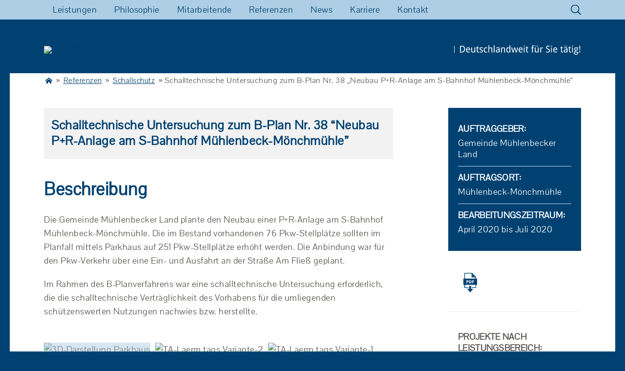

--- FILE ---
content_type: text/html; charset=UTF-8
request_url: https://hoffmann-leichter.de/referenzen/%25referenzen%25/schalltechnische-untersuchung-zum-b-plan-nr-38-neubau-pr-anlage-am-s-bahnhof-muehlenbeck-moenchmuehle/
body_size: 14244
content:
<!DOCTYPE html><html lang="de-DE"><head><meta name='robots' content='index, follow, max-image-preview:large, max-snippet:-1, max-video-preview:-1' /><meta name="viewport" content="width=device-width, initial-scale=1, minimum-scale=1"><link media="all" href="https://hoffmann-leichter.de/wp-content/cache/autoptimize/1/css/autoptimize_328f246b0e0ac8d0439d5f96ddad4e45.css" rel="stylesheet"><title>Schalltechnische Untersuchung zum B-Plan Nr. 38 &quot;Neubau P+R-Anlage am S-Bahnhof Mühlenbeck-Mönchmühle&quot; | HOFFMANN-LEICHTER Ingenieurgesellschaft mbH</title><link rel="canonical" href="https://hoffmann-leichter.de/referenzen/schallschutz/schalltechnische-untersuchung-zum-b-plan-nr-38-neubau-pr-anlage-am-s-bahnhof-muehlenbeck-moenchmuehle/" /><meta property="og:locale" content="de_DE" /><meta property="og:type" content="article" /><meta property="og:title" content="Schalltechnische Untersuchung zum B-Plan Nr. 38 &quot;Neubau P+R-Anlage am S-Bahnhof Mühlenbeck-Mönchmühle&quot; | HOFFMANN-LEICHTER Ingenieurgesellschaft mbH" /><meta property="og:description" content="Beschreibung Die Gemeinde Mühlenbecker Land plante den Neubau einer P+R-Anlage am S-Bahnhof Mühlenbeck-Mönchmühle. Die im Bestand vorhandenen 76 Pkw-Stellplätze sollten im Planfall mittels Parkhaus auf 251 Pkw-Stellplätze erhöht werden. Die Anbindung war für den Pkw-Verkehr über eine Ein- und Ausfahrt..." /><meta property="og:url" content="https://hoffmann-leichter.de/referenzen/schallschutz/schalltechnische-untersuchung-zum-b-plan-nr-38-neubau-pr-anlage-am-s-bahnhof-muehlenbeck-moenchmuehle/" /><meta property="og:site_name" content="HOFFMANN-LEICHTER Ingenieurgesellschaft mbH" /><meta property="article:modified_time" content="2023-10-18T08:56:44+00:00" /><meta property="og:image" content="https://hoffmann-leichter.de/wp-content/uploads/2022/08/3D-Darstellung-Parkhaus.jpg" /><meta property="og:image:width" content="1024" /><meta property="og:image:height" content="639" /><meta property="og:image:type" content="image/jpeg" /><meta name="twitter:card" content="summary_large_image" /> <script type="application/ld+json" class="yoast-schema-graph">{"@context":"https://schema.org","@graph":[{"@type":"WebPage","@id":"https://hoffmann-leichter.de/referenzen/schallschutz/schalltechnische-untersuchung-zum-b-plan-nr-38-neubau-pr-anlage-am-s-bahnhof-muehlenbeck-moenchmuehle/","url":"https://hoffmann-leichter.de/referenzen/schallschutz/schalltechnische-untersuchung-zum-b-plan-nr-38-neubau-pr-anlage-am-s-bahnhof-muehlenbeck-moenchmuehle/","name":"Schalltechnische Untersuchung zum B-Plan Nr. 38 \"Neubau P+R-Anlage am S-Bahnhof Mühlenbeck-Mönchmühle\" | HOFFMANN-LEICHTER Ingenieurgesellschaft mbH","isPartOf":{"@id":"https://hoffmann-leichter.de/#website"},"primaryImageOfPage":{"@id":"https://hoffmann-leichter.de/referenzen/schallschutz/schalltechnische-untersuchung-zum-b-plan-nr-38-neubau-pr-anlage-am-s-bahnhof-muehlenbeck-moenchmuehle/#primaryimage"},"image":{"@id":"https://hoffmann-leichter.de/referenzen/schallschutz/schalltechnische-untersuchung-zum-b-plan-nr-38-neubau-pr-anlage-am-s-bahnhof-muehlenbeck-moenchmuehle/#primaryimage"},"thumbnailUrl":"https://hoffmann-leichter.de/wp-content/uploads/2022/08/3D-Darstellung-Parkhaus.jpg","datePublished":"2022-08-04T11:41:19+00:00","dateModified":"2023-10-18T08:56:44+00:00","breadcrumb":{"@id":"https://hoffmann-leichter.de/referenzen/schallschutz/schalltechnische-untersuchung-zum-b-plan-nr-38-neubau-pr-anlage-am-s-bahnhof-muehlenbeck-moenchmuehle/#breadcrumb"},"inLanguage":"de-DE","potentialAction":[{"@type":"ReadAction","target":["https://hoffmann-leichter.de/referenzen/schallschutz/schalltechnische-untersuchung-zum-b-plan-nr-38-neubau-pr-anlage-am-s-bahnhof-muehlenbeck-moenchmuehle/"]}]},{"@type":"ImageObject","inLanguage":"de-DE","@id":"https://hoffmann-leichter.de/referenzen/schallschutz/schalltechnische-untersuchung-zum-b-plan-nr-38-neubau-pr-anlage-am-s-bahnhof-muehlenbeck-moenchmuehle/#primaryimage","url":"https://hoffmann-leichter.de/wp-content/uploads/2022/08/3D-Darstellung-Parkhaus.jpg","contentUrl":"https://hoffmann-leichter.de/wp-content/uploads/2022/08/3D-Darstellung-Parkhaus.jpg","width":1024,"height":639,"caption":"3D-Darstellung Parkhaus"},{"@type":"BreadcrumbList","@id":"https://hoffmann-leichter.de/referenzen/schallschutz/schalltechnische-untersuchung-zum-b-plan-nr-38-neubau-pr-anlage-am-s-bahnhof-muehlenbeck-moenchmuehle/#breadcrumb","itemListElement":[{"@type":"ListItem","position":1,"name":"Startseite","item":"https://hoffmann-leichter.de/"},{"@type":"ListItem","position":2,"name":"Referenzen","item":"https://hoffmann-leichter.de/referenzen/"},{"@type":"ListItem","position":3,"name":"Schallschutz","item":"https://hoffmann-leichter.de/referenzen/schallschutz/"},{"@type":"ListItem","position":4,"name":"Schalltechnische Untersuchung zum B-Plan Nr. 38 &#8222;Neubau P+R-Anlage am S-Bahnhof Mühlenbeck-Mönchmühle&#8220;"}]},{"@type":"WebSite","@id":"https://hoffmann-leichter.de/#website","url":"https://hoffmann-leichter.de/","name":"HOFFMANN-LEICHTER Ingenieurgesellschaft mbH","description":"","potentialAction":[{"@type":"SearchAction","target":{"@type":"EntryPoint","urlTemplate":"https://hoffmann-leichter.de/?s={search_term_string}"},"query-input":"required name=search_term_string"}],"inLanguage":"de-DE"}]}</script>  <script type="text/javascript">window._wpemojiSettings = {"baseUrl":"https:\/\/s.w.org\/images\/core\/emoji\/15.0.3\/72x72\/","ext":".png","svgUrl":"https:\/\/s.w.org\/images\/core\/emoji\/15.0.3\/svg\/","svgExt":".svg","source":{"concatemoji":"https:\/\/hoffmann-leichter.de\/wp-includes\/js\/wp-emoji-release.min.js?ver=e2a8f9e7a63f9b9ea9fa9661784d58c4"}};
/*! This file is auto-generated */
!function(i,n){var o,s,e;function c(e){try{var t={supportTests:e,timestamp:(new Date).valueOf()};sessionStorage.setItem(o,JSON.stringify(t))}catch(e){}}function p(e,t,n){e.clearRect(0,0,e.canvas.width,e.canvas.height),e.fillText(t,0,0);var t=new Uint32Array(e.getImageData(0,0,e.canvas.width,e.canvas.height).data),r=(e.clearRect(0,0,e.canvas.width,e.canvas.height),e.fillText(n,0,0),new Uint32Array(e.getImageData(0,0,e.canvas.width,e.canvas.height).data));return t.every(function(e,t){return e===r[t]})}function u(e,t,n){switch(t){case"flag":return n(e,"\ud83c\udff3\ufe0f\u200d\u26a7\ufe0f","\ud83c\udff3\ufe0f\u200b\u26a7\ufe0f")?!1:!n(e,"\ud83c\uddfa\ud83c\uddf3","\ud83c\uddfa\u200b\ud83c\uddf3")&&!n(e,"\ud83c\udff4\udb40\udc67\udb40\udc62\udb40\udc65\udb40\udc6e\udb40\udc67\udb40\udc7f","\ud83c\udff4\u200b\udb40\udc67\u200b\udb40\udc62\u200b\udb40\udc65\u200b\udb40\udc6e\u200b\udb40\udc67\u200b\udb40\udc7f");case"emoji":return!n(e,"\ud83d\udc26\u200d\u2b1b","\ud83d\udc26\u200b\u2b1b")}return!1}function f(e,t,n){var r="undefined"!=typeof WorkerGlobalScope&&self instanceof WorkerGlobalScope?new OffscreenCanvas(300,150):i.createElement("canvas"),a=r.getContext("2d",{willReadFrequently:!0}),o=(a.textBaseline="top",a.font="600 32px Arial",{});return e.forEach(function(e){o[e]=t(a,e,n)}),o}function t(e){var t=i.createElement("script");t.src=e,t.defer=!0,i.head.appendChild(t)}"undefined"!=typeof Promise&&(o="wpEmojiSettingsSupports",s=["flag","emoji"],n.supports={everything:!0,everythingExceptFlag:!0},e=new Promise(function(e){i.addEventListener("DOMContentLoaded",e,{once:!0})}),new Promise(function(t){var n=function(){try{var e=JSON.parse(sessionStorage.getItem(o));if("object"==typeof e&&"number"==typeof e.timestamp&&(new Date).valueOf()<e.timestamp+604800&&"object"==typeof e.supportTests)return e.supportTests}catch(e){}return null}();if(!n){if("undefined"!=typeof Worker&&"undefined"!=typeof OffscreenCanvas&&"undefined"!=typeof URL&&URL.createObjectURL&&"undefined"!=typeof Blob)try{var e="postMessage("+f.toString()+"("+[JSON.stringify(s),u.toString(),p.toString()].join(",")+"));",r=new Blob([e],{type:"text/javascript"}),a=new Worker(URL.createObjectURL(r),{name:"wpTestEmojiSupports"});return void(a.onmessage=function(e){c(n=e.data),a.terminate(),t(n)})}catch(e){}c(n=f(s,u,p))}t(n)}).then(function(e){for(var t in e)n.supports[t]=e[t],n.supports.everything=n.supports.everything&&n.supports[t],"flag"!==t&&(n.supports.everythingExceptFlag=n.supports.everythingExceptFlag&&n.supports[t]);n.supports.everythingExceptFlag=n.supports.everythingExceptFlag&&!n.supports.flag,n.DOMReady=!1,n.readyCallback=function(){n.DOMReady=!0}}).then(function(){return e}).then(function(){var e;n.supports.everything||(n.readyCallback(),(e=n.source||{}).concatemoji?t(e.concatemoji):e.wpemoji&&e.twemoji&&(t(e.twemoji),t(e.wpemoji)))}))}((window,document),window._wpemojiSettings);</script> <style id='wp-emoji-styles-inline-css' type='text/css'>img.wp-smiley, img.emoji {
		display: inline !important;
		border: none !important;
		box-shadow: none !important;
		height: 1em !important;
		width: 1em !important;
		margin: 0 0.07em !important;
		vertical-align: -0.1em !important;
		background: none !important;
		padding: 0 !important;
	}</style><style id='safe-svg-svg-icon-style-inline-css' type='text/css'>.safe-svg-cover{text-align:center}.safe-svg-cover .safe-svg-inside{display:inline-block;max-width:100%}.safe-svg-cover svg{height:100%;max-height:100%;max-width:100%;width:100%}</style><style id='classic-theme-styles-inline-css' type='text/css'>/*! This file is auto-generated */
.wp-block-button__link{color:#fff;background-color:#32373c;border-radius:9999px;box-shadow:none;text-decoration:none;padding:calc(.667em + 2px) calc(1.333em + 2px);font-size:1.125em}.wp-block-file__button{background:#32373c;color:#fff;text-decoration:none}</style><style id='global-styles-inline-css' type='text/css'>body{--wp--preset--color--black: #000000;--wp--preset--color--cyan-bluish-gray: #abb8c3;--wp--preset--color--white: #ffffff;--wp--preset--color--pale-pink: #f78da7;--wp--preset--color--vivid-red: #cf2e2e;--wp--preset--color--luminous-vivid-orange: #ff6900;--wp--preset--color--luminous-vivid-amber: #fcb900;--wp--preset--color--light-green-cyan: #7bdcb5;--wp--preset--color--vivid-green-cyan: #00d084;--wp--preset--color--pale-cyan-blue: #8ed1fc;--wp--preset--color--vivid-cyan-blue: #0693e3;--wp--preset--color--vivid-purple: #9b51e0;--wp--preset--gradient--vivid-cyan-blue-to-vivid-purple: linear-gradient(135deg,rgba(6,147,227,1) 0%,rgb(155,81,224) 100%);--wp--preset--gradient--light-green-cyan-to-vivid-green-cyan: linear-gradient(135deg,rgb(122,220,180) 0%,rgb(0,208,130) 100%);--wp--preset--gradient--luminous-vivid-amber-to-luminous-vivid-orange: linear-gradient(135deg,rgba(252,185,0,1) 0%,rgba(255,105,0,1) 100%);--wp--preset--gradient--luminous-vivid-orange-to-vivid-red: linear-gradient(135deg,rgba(255,105,0,1) 0%,rgb(207,46,46) 100%);--wp--preset--gradient--very-light-gray-to-cyan-bluish-gray: linear-gradient(135deg,rgb(238,238,238) 0%,rgb(169,184,195) 100%);--wp--preset--gradient--cool-to-warm-spectrum: linear-gradient(135deg,rgb(74,234,220) 0%,rgb(151,120,209) 20%,rgb(207,42,186) 40%,rgb(238,44,130) 60%,rgb(251,105,98) 80%,rgb(254,248,76) 100%);--wp--preset--gradient--blush-light-purple: linear-gradient(135deg,rgb(255,206,236) 0%,rgb(152,150,240) 100%);--wp--preset--gradient--blush-bordeaux: linear-gradient(135deg,rgb(254,205,165) 0%,rgb(254,45,45) 50%,rgb(107,0,62) 100%);--wp--preset--gradient--luminous-dusk: linear-gradient(135deg,rgb(255,203,112) 0%,rgb(199,81,192) 50%,rgb(65,88,208) 100%);--wp--preset--gradient--pale-ocean: linear-gradient(135deg,rgb(255,245,203) 0%,rgb(182,227,212) 50%,rgb(51,167,181) 100%);--wp--preset--gradient--electric-grass: linear-gradient(135deg,rgb(202,248,128) 0%,rgb(113,206,126) 100%);--wp--preset--gradient--midnight: linear-gradient(135deg,rgb(2,3,129) 0%,rgb(40,116,252) 100%);--wp--preset--font-size--small: 16px;--wp--preset--font-size--medium: 20px;--wp--preset--font-size--large: 36px;--wp--preset--font-size--x-large: 42px;--wp--preset--font-size--smaller: 14px;--wp--preset--font-size--normal: 19px;--wp--preset--font-size--groesser: 23px;--wp--preset--font-size--gross: 25px;--wp--preset--font-size--riesig: 38px;--wp--preset--spacing--20: 0.44rem;--wp--preset--spacing--30: 0.67rem;--wp--preset--spacing--40: 1rem;--wp--preset--spacing--50: 1.5rem;--wp--preset--spacing--60: 2.25rem;--wp--preset--spacing--70: 3.38rem;--wp--preset--spacing--80: 5.06rem;--wp--preset--shadow--natural: 6px 6px 9px rgba(0, 0, 0, 0.2);--wp--preset--shadow--deep: 12px 12px 50px rgba(0, 0, 0, 0.4);--wp--preset--shadow--sharp: 6px 6px 0px rgba(0, 0, 0, 0.2);--wp--preset--shadow--outlined: 6px 6px 0px -3px rgba(255, 255, 255, 1), 6px 6px rgba(0, 0, 0, 1);--wp--preset--shadow--crisp: 6px 6px 0px rgba(0, 0, 0, 1);}:where(.is-layout-flex){gap: 0.5em;}:where(.is-layout-grid){gap: 0.5em;}body .is-layout-flow > .alignleft{float: left;margin-inline-start: 0;margin-inline-end: 2em;}body .is-layout-flow > .alignright{float: right;margin-inline-start: 2em;margin-inline-end: 0;}body .is-layout-flow > .aligncenter{margin-left: auto !important;margin-right: auto !important;}body .is-layout-constrained > .alignleft{float: left;margin-inline-start: 0;margin-inline-end: 2em;}body .is-layout-constrained > .alignright{float: right;margin-inline-start: 2em;margin-inline-end: 0;}body .is-layout-constrained > .aligncenter{margin-left: auto !important;margin-right: auto !important;}body .is-layout-constrained > :where(:not(.alignleft):not(.alignright):not(.alignfull)){max-width: var(--wp--style--global--content-size);margin-left: auto !important;margin-right: auto !important;}body .is-layout-constrained > .alignwide{max-width: var(--wp--style--global--wide-size);}body .is-layout-flex{display: flex;}body .is-layout-flex{flex-wrap: wrap;align-items: center;}body .is-layout-flex > *{margin: 0;}body .is-layout-grid{display: grid;}body .is-layout-grid > *{margin: 0;}:where(.wp-block-columns.is-layout-flex){gap: 2em;}:where(.wp-block-columns.is-layout-grid){gap: 2em;}:where(.wp-block-post-template.is-layout-flex){gap: 1.25em;}:where(.wp-block-post-template.is-layout-grid){gap: 1.25em;}.has-black-color{color: var(--wp--preset--color--black) !important;}.has-cyan-bluish-gray-color{color: var(--wp--preset--color--cyan-bluish-gray) !important;}.has-white-color{color: var(--wp--preset--color--white) !important;}.has-pale-pink-color{color: var(--wp--preset--color--pale-pink) !important;}.has-vivid-red-color{color: var(--wp--preset--color--vivid-red) !important;}.has-luminous-vivid-orange-color{color: var(--wp--preset--color--luminous-vivid-orange) !important;}.has-luminous-vivid-amber-color{color: var(--wp--preset--color--luminous-vivid-amber) !important;}.has-light-green-cyan-color{color: var(--wp--preset--color--light-green-cyan) !important;}.has-vivid-green-cyan-color{color: var(--wp--preset--color--vivid-green-cyan) !important;}.has-pale-cyan-blue-color{color: var(--wp--preset--color--pale-cyan-blue) !important;}.has-vivid-cyan-blue-color{color: var(--wp--preset--color--vivid-cyan-blue) !important;}.has-vivid-purple-color{color: var(--wp--preset--color--vivid-purple) !important;}.has-black-background-color{background-color: var(--wp--preset--color--black) !important;}.has-cyan-bluish-gray-background-color{background-color: var(--wp--preset--color--cyan-bluish-gray) !important;}.has-white-background-color{background-color: var(--wp--preset--color--white) !important;}.has-pale-pink-background-color{background-color: var(--wp--preset--color--pale-pink) !important;}.has-vivid-red-background-color{background-color: var(--wp--preset--color--vivid-red) !important;}.has-luminous-vivid-orange-background-color{background-color: var(--wp--preset--color--luminous-vivid-orange) !important;}.has-luminous-vivid-amber-background-color{background-color: var(--wp--preset--color--luminous-vivid-amber) !important;}.has-light-green-cyan-background-color{background-color: var(--wp--preset--color--light-green-cyan) !important;}.has-vivid-green-cyan-background-color{background-color: var(--wp--preset--color--vivid-green-cyan) !important;}.has-pale-cyan-blue-background-color{background-color: var(--wp--preset--color--pale-cyan-blue) !important;}.has-vivid-cyan-blue-background-color{background-color: var(--wp--preset--color--vivid-cyan-blue) !important;}.has-vivid-purple-background-color{background-color: var(--wp--preset--color--vivid-purple) !important;}.has-black-border-color{border-color: var(--wp--preset--color--black) !important;}.has-cyan-bluish-gray-border-color{border-color: var(--wp--preset--color--cyan-bluish-gray) !important;}.has-white-border-color{border-color: var(--wp--preset--color--white) !important;}.has-pale-pink-border-color{border-color: var(--wp--preset--color--pale-pink) !important;}.has-vivid-red-border-color{border-color: var(--wp--preset--color--vivid-red) !important;}.has-luminous-vivid-orange-border-color{border-color: var(--wp--preset--color--luminous-vivid-orange) !important;}.has-luminous-vivid-amber-border-color{border-color: var(--wp--preset--color--luminous-vivid-amber) !important;}.has-light-green-cyan-border-color{border-color: var(--wp--preset--color--light-green-cyan) !important;}.has-vivid-green-cyan-border-color{border-color: var(--wp--preset--color--vivid-green-cyan) !important;}.has-pale-cyan-blue-border-color{border-color: var(--wp--preset--color--pale-cyan-blue) !important;}.has-vivid-cyan-blue-border-color{border-color: var(--wp--preset--color--vivid-cyan-blue) !important;}.has-vivid-purple-border-color{border-color: var(--wp--preset--color--vivid-purple) !important;}.has-vivid-cyan-blue-to-vivid-purple-gradient-background{background: var(--wp--preset--gradient--vivid-cyan-blue-to-vivid-purple) !important;}.has-light-green-cyan-to-vivid-green-cyan-gradient-background{background: var(--wp--preset--gradient--light-green-cyan-to-vivid-green-cyan) !important;}.has-luminous-vivid-amber-to-luminous-vivid-orange-gradient-background{background: var(--wp--preset--gradient--luminous-vivid-amber-to-luminous-vivid-orange) !important;}.has-luminous-vivid-orange-to-vivid-red-gradient-background{background: var(--wp--preset--gradient--luminous-vivid-orange-to-vivid-red) !important;}.has-very-light-gray-to-cyan-bluish-gray-gradient-background{background: var(--wp--preset--gradient--very-light-gray-to-cyan-bluish-gray) !important;}.has-cool-to-warm-spectrum-gradient-background{background: var(--wp--preset--gradient--cool-to-warm-spectrum) !important;}.has-blush-light-purple-gradient-background{background: var(--wp--preset--gradient--blush-light-purple) !important;}.has-blush-bordeaux-gradient-background{background: var(--wp--preset--gradient--blush-bordeaux) !important;}.has-luminous-dusk-gradient-background{background: var(--wp--preset--gradient--luminous-dusk) !important;}.has-pale-ocean-gradient-background{background: var(--wp--preset--gradient--pale-ocean) !important;}.has-electric-grass-gradient-background{background: var(--wp--preset--gradient--electric-grass) !important;}.has-midnight-gradient-background{background: var(--wp--preset--gradient--midnight) !important;}.has-small-font-size{font-size: var(--wp--preset--font-size--small) !important;}.has-medium-font-size{font-size: var(--wp--preset--font-size--medium) !important;}.has-large-font-size{font-size: var(--wp--preset--font-size--large) !important;}.has-x-large-font-size{font-size: var(--wp--preset--font-size--x-large) !important;}
.wp-block-navigation a:where(:not(.wp-element-button)){color: inherit;}
:where(.wp-block-post-template.is-layout-flex){gap: 1.25em;}:where(.wp-block-post-template.is-layout-grid){gap: 1.25em;}
:where(.wp-block-columns.is-layout-flex){gap: 2em;}:where(.wp-block-columns.is-layout-grid){gap: 2em;}
.wp-block-pullquote{font-size: 1.5em;line-height: 1.6;}</style><style id='send-denial-inline-css' type='text/css'>.sede--hide {
            display: none!important;
        }
        .ninja-forms-form-wrap form #nf-field-sede-token-container {
            display: none!important;
        }</style><link rel='stylesheet' id='borlabs-cookie-custom-css' href='https://hoffmann-leichter.de/wp-content/cache/borlabs-cookie/1/borlabs-cookie-1-de.css?ver=3.1.8-10' type='text/css' media='all' /> <script type="text/javascript" src="https://hoffmann-leichter.de/wp-includes/js/jquery/jquery.min.js?ver=3.7.1" id="jquery-core-js"></script> <script type="text/javascript" src="https://hoffmann-leichter.de/wp-includes/js/jquery/jquery-migrate.min.js?ver=3.4.1" id="jquery-migrate-js"></script> <script type="text/javascript" src="https://hoffmann-leichter.de/wp-content/plugins/e2pdf/js/e2pdf.frontend.js?ver=1.24.00" id="js/e2pdf.frontend-js"></script> <script type="text/javascript" id="qubely_local_script-js-extra">var qubely_urls = {"plugin":"https:\/\/hoffmann-leichter.de\/wp-content\/plugins\/qubely\/","ajax":"https:\/\/hoffmann-leichter.de\/wp-admin\/admin-ajax.php","nonce":"14c64c05d7","actual_url":"hoffmann-leichter.de"};</script> <script type="text/javascript" id="qubely_container_width-js-extra">var qubely_container_width = {"sm":"540","md":"720","lg":"960","xl":"1140"};</script> <script type="text/javascript" id="custom-script-js-extra">var hl = {"plugin_dir":"https:\/\/hoffmann-leichter.de\/wp-content\/plugins\/","theme_dir":"https:\/\/hoffmann-leichter.de\/wp-content\/themes\/gridalicious\/"};</script> <script type="text/javascript" src="https://hoffmann-leichter.de/wp-content/themes/gridalicious-child_v1.02/script-min.js?ver=e2a8f9e7a63f9b9ea9fa9661784d58c4" id="custom-script-js"></script> <script type="text/javascript" src="https://hoffmann-leichter.de/wp-content/themes/gridalicious-child_v1.02/assets/js/swiper/swiper-bundle.min.js?ver=e2a8f9e7a63f9b9ea9fa9661784d58c4" id="swiper-js"></script> <script type="text/javascript" src="https://hoffmann-leichter.de/wp-content/themes/gridalicious/js/jquery.sidr.min.js?ver=2.2.1.1%20-%202016-03-04" id="sidr-js"></script> <script type="text/javascript" src="https://hoffmann-leichter.de/wp-content/themes/gridalicious/js/gridalicious-custom-scripts.min.js" id="gridalicious-custom-scripts-js"></script> <script data-no-optimize="1" data-no-minify="1" data-cfasync="false" type="text/javascript" src="https://hoffmann-leichter.de/wp-content/cache/borlabs-cookie/1/borlabs-cookie-config-de.json.js?ver=3.1.8-11" id="borlabs-cookie-config-js"></script> <link rel="https://api.w.org/" href="https://hoffmann-leichter.de/wp-json/" /><link rel="alternate" type="application/json" href="https://hoffmann-leichter.de/wp-json/wp/v2/referenz/11765" /><link rel="alternate" type="application/json+oembed" href="https://hoffmann-leichter.de/wp-json/oembed/1.0/embed?url=https%3A%2F%2Fhoffmann-leichter.de%2Freferenzen%2Fschallschutz%2Fschalltechnische-untersuchung-zum-b-plan-nr-38-neubau-pr-anlage-am-s-bahnhof-muehlenbeck-moenchmuehle%2F" /><link rel="alternate" type="text/xml+oembed" href="https://hoffmann-leichter.de/wp-json/oembed/1.0/embed?url=https%3A%2F%2Fhoffmann-leichter.de%2Freferenzen%2Fschallschutz%2Fschalltechnische-untersuchung-zum-b-plan-nr-38-neubau-pr-anlage-am-s-bahnhof-muehlenbeck-moenchmuehle%2F&#038;format=xml" /> <script type="text/javascript">(function(url){
	if(/(?:Chrome\/26\.0\.1410\.63 Safari\/537\.31|WordfenceTestMonBot)/.test(navigator.userAgent)){ return; }
	var addEvent = function(evt, handler) {
		if (window.addEventListener) {
			document.addEventListener(evt, handler, false);
		} else if (window.attachEvent) {
			document.attachEvent('on' + evt, handler);
		}
	};
	var removeEvent = function(evt, handler) {
		if (window.removeEventListener) {
			document.removeEventListener(evt, handler, false);
		} else if (window.detachEvent) {
			document.detachEvent('on' + evt, handler);
		}
	};
	var evts = 'contextmenu dblclick drag dragend dragenter dragleave dragover dragstart drop keydown keypress keyup mousedown mousemove mouseout mouseover mouseup mousewheel scroll'.split(' ');
	var logHuman = function() {
		if (window.wfLogHumanRan) { return; }
		window.wfLogHumanRan = true;
		var wfscr = document.createElement('script');
		wfscr.type = 'text/javascript';
		wfscr.async = true;
		wfscr.src = url + '&r=' + Math.random();
		(document.getElementsByTagName('head')[0]||document.getElementsByTagName('body')[0]).appendChild(wfscr);
		for (var i = 0; i < evts.length; i++) {
			removeEvent(evts[i], logHuman);
		}
	};
	for (var i = 0; i < evts.length; i++) {
		addEvent(evts[i], logHuman);
	}
})('//hoffmann-leichter.de/?wordfence_lh=1&hid=56862A591B8087DBC49E9FCF94A3D7E3');</script><script data-borlabs-cookie-script-blocker-ignore>if ('0' === '1' && ('0' === '1' || '1' === '1')) {
	window['gtag_enable_tcf_support'] = true;
}
window.dataLayer = window.dataLayer || [];
if (typeof gtag !== 'function') { function gtag(){dataLayer.push(arguments);} }
gtag('set', 'developer_id.dYjRjMm', true);
if('0' === '1' || '1' === '1') {
	gtag('consent', 'default', {
		'ad_storage': 'denied',
		'ad_user_data': 'denied',
		'ad_personalization': 'denied',
		'analytics_storage': 'denied',
		'functionality_storage': 'denied',
		'personalization_storage': 'denied',
		'security_storage': 'denied',
		'wait_for_update': 500,
    });
}
if('0' === '1') {
    gtag("js", new Date());
    gtag("config", "G-XDNKBLTRRJ", { "anonymize_ip": true });

    (function (w, d, s, i) {
    var f = d.getElementsByTagName(s)[0],
        j = d.createElement(s);
    j.async = true;
    j.src =
        "https://www.googletagmanager.com/gtag/js?id=" + i;
    f.parentNode.insertBefore(j, f);
    })(window, document, "script", "G-XDNKBLTRRJ");
}</script><style type="text/css">.broken_link, a.broken_link {
	text-decoration: line-through;
}</style><style type="text/css" id="custom-background-css">body.custom-background { background-image: url("https://hoffmann-leichter.de/wp-content/themes/gridalicious/images/bg.jpg"); background-position: left top; background-size: auto; background-repeat: repeat; background-attachment: scroll; }</style><link rel="icon" href="https://hoffmann-leichter.de/wp-content/uploads/2020/10/favicon.svg" sizes="32x32" /><link rel="icon" href="https://hoffmann-leichter.de/wp-content/uploads/2020/10/favicon.svg" sizes="192x192" /><link rel="apple-touch-icon" href="https://hoffmann-leichter.de/wp-content/uploads/2020/10/favicon.svg" /><meta name="msapplication-TileImage" content="https://hoffmann-leichter.de/wp-content/uploads/2020/10/favicon.svg" /><style type="text/css"></style><style type="text/css" media="screen">.site-title a, .site-description { position: absolute !important; clip: rect(1px 1px 1px 1px); clip: rect(1px, 1px, 1px, 1px); }</style><link rel="apple-touch-icon" sizes="180x180" href="https://hoffmann-leichter.de/wp-content/themes/gridalicious-child_v1.02/apple-touch-icon.png"><link rel="icon" type="image/png" sizes="32x32" href="https://hoffmann-leichter.de/wp-content/themes/gridalicious-child_v1.02/favicon-32x32.png"><link rel="icon" type="image/png" sizes="16x16" href="https://hoffmann-leichter.de/wp-content/themes/gridalicious-child_v1.02/favicon-16x16.png"><link rel="manifest" href="https://hoffmann-leichter.de/wp-content/themes/gridalicious-child_v1.02/site.webmanifest"><link rel="mask-icon" href="https://hoffmann-leichter.de/wp-content/themes/gridalicious-child_v1.02/safari-pinned-tab.svg" color="#004171"><meta name="msapplication-TileColor" content="#ffffff"><meta name="theme-color" content="#ffffff"></head><body data-rsssl=1 class="referenz-template-default single single-referenz postid-11765 custom-background qubely qubely-frontend group-blog two-columns content-left excerpt-image-left mobile-menu-one"><section class="us_searchform"> <a class="us_searchform__close">&nbsp;</a><div class="frame-content"><form action="https://hoffmann-leichter.de/" method="get"> <input type="text" name="s" placeholder="Suchbegriff eingeben &hellip;" value="" /> <input type="submit" class="submit" name="submit" value="Suche" /></form><div class="us_searchform__results"></div></div></section><nav class="nav-primary" role="navigation"><div class="wrapper"> <span class="assistive-text">Primary Menu</span><div class="screen-reader-text skip-link"><a href="#content" title="Skip to content">Skip to content</a></div><ul id="menu-hauptmenue" class="menu gridalicious-nav-menu"><li id="menu-item-1683" class="hl_home menu-item menu-item-type-custom menu-item-object-custom menu-item-home menu-item-1683"><a href="https://hoffmann-leichter.de/">Start</a></li><li id="menu-item-7954" class="menu-item menu-item-type-post_type menu-item-object-page menu-item-has-children menu-item-7954"><a href="https://hoffmann-leichter.de/leistungen/">Leistungen</a><ul class="sub-menu"><li id="menu-item-80" class="menu-item menu-item-type-post_type menu-item-object-page menu-item-80"><a href="https://hoffmann-leichter.de/leistungen/verkehrsplanung/">Verkehrsplanung</a></li><li id="menu-item-79" class="menu-item menu-item-type-post_type menu-item-object-page menu-item-79"><a href="https://hoffmann-leichter.de/leistungen/strassenentwurf/">Straßenentwurf</a></li><li id="menu-item-1677" class="menu-item menu-item-type-post_type menu-item-object-page menu-item-1677"><a href="https://hoffmann-leichter.de/leistungen/strassenentwurf/projektsteuerung/">Projektsteuerung</a></li><li id="menu-item-4649" class="menu-item menu-item-type-post_type menu-item-object-page menu-item-4649"><a href="https://hoffmann-leichter.de/leistungen/strassenentwurf/entwaesserungs-und-medienplanung/">Entwässerungs- und Medienplanung</a></li><li id="menu-item-78" class="menu-item menu-item-type-post_type menu-item-object-page menu-item-78"><a href="https://hoffmann-leichter.de/leistungen/strassenverkehrstechnik/">Straßenverkehrstechnik</a></li><li id="menu-item-8192" class="menu-item menu-item-type-post_type menu-item-object-page menu-item-8192"><a href="https://hoffmann-leichter.de/leistungen/immissionsschutz/schallschutz/">Schallschutz</a></li><li id="menu-item-6180" class="menu-item menu-item-type-post_type menu-item-object-page menu-item-6180"><a href="https://hoffmann-leichter.de/leistungen/immissionsschutz/luftreinhaltung/">Luftreinhaltung</a></li><li id="menu-item-85" class="menu-item menu-item-type-post_type menu-item-object-page menu-item-85"><a href="https://hoffmann-leichter.de/leistungen/verkehrs-und-baustellenmanagement/">Verkehrs- und Baustellenmanagement</a></li><li id="menu-item-183" class="menu-item menu-item-type-post_type menu-item-object-page menu-item-183"><a href="https://hoffmann-leichter.de/leistungen/sicherheitsaudit/">Sicherheitsaudit</a></li><li id="menu-item-10392" class="menu-item menu-item-type-post_type menu-item-object-page menu-item-10392"><a href="https://hoffmann-leichter.de/leistungen/verkehrsdatenanalyse-und-datenmanagement/">Verkehrsdatenanalyse und -datenmanagement</a></li><li id="menu-item-10394" class="menu-item menu-item-type-post_type menu-item-object-page menu-item-10394"><a href="https://hoffmann-leichter.de/leistungen/buergerbeteiligung-und-partizipation/">Bürgerbeteiligung und Partizipation</a></li><li id="menu-item-10393" class="menu-item menu-item-type-post_type menu-item-object-page menu-item-10393"><a href="https://hoffmann-leichter.de/leistungen/mobilitaetskonzepte/">Mobilitätskonzepte</a></li></ul></li><li id="menu-item-59" class="menu-item menu-item-type-post_type menu-item-object-page menu-item-59"><a href="https://hoffmann-leichter.de/philosophie/">Philosophie</a></li><li id="menu-item-26" class="menu-item menu-item-type-post_type menu-item-object-page menu-item-26"><a href="https://hoffmann-leichter.de/mitarbeiter/">Mitarbeitende</a></li><li id="menu-item-58" class="menu-item menu-item-type-post_type menu-item-object-page menu-item-has-children menu-item-58"><a href="https://hoffmann-leichter.de/referenzen/">Referenzen</a><ul class="sub-menu"><li id="menu-item-10439" class="menu-item menu-item-type-taxonomy menu-item-object-referenzen menu-item-10439"><a href="https://hoffmann-leichter.de/referenzen/verkehrsplanung/">Verkehrsplanung</a></li><li id="menu-item-10441" class="menu-item menu-item-type-taxonomy menu-item-object-referenzen menu-item-10441"><a href="https://hoffmann-leichter.de/referenzen/strassenentwurf/">Straßenentwurf</a></li><li id="menu-item-10442" class="menu-item menu-item-type-taxonomy menu-item-object-referenzen menu-item-10442"><a href="https://hoffmann-leichter.de/referenzen/projektsteuerung/">Projektsteuerung</a></li><li id="menu-item-10643" class="menu-item menu-item-type-taxonomy menu-item-object-referenzen menu-item-10643"><a href="https://hoffmann-leichter.de/referenzen/entwaesserungs-und-medienplanung/">Entwässerungs- und Medienplanung</a></li><li id="menu-item-10449" class="menu-item menu-item-type-taxonomy menu-item-object-referenzen menu-item-10449"><a href="https://hoffmann-leichter.de/referenzen/strassenverkehrstechnik/">Straßenverkehrstechnik</a></li><li id="menu-item-10444" class="menu-item menu-item-type-taxonomy menu-item-object-referenzen menu-item-10444"><a href="https://hoffmann-leichter.de/referenzen/schallschutz/">Schallschutz</a></li><li id="menu-item-10445" class="menu-item menu-item-type-taxonomy menu-item-object-referenzen menu-item-10445"><a href="https://hoffmann-leichter.de/referenzen/luftreinhaltung/">Luftreinhaltung</a></li><li id="menu-item-10438" class="menu-item menu-item-type-taxonomy menu-item-object-referenzen menu-item-10438"><a href="https://hoffmann-leichter.de/referenzen/verkehrs-und-baustellenmanagement/">Verkehrs- und Baustellenmanagement</a></li><li id="menu-item-10440" class="menu-item menu-item-type-taxonomy menu-item-object-referenzen menu-item-10440"><a href="https://hoffmann-leichter.de/referenzen/sicherheitsaudit/">Sicherheitsaudit</a></li><li id="menu-item-14369" class="menu-item menu-item-type-taxonomy menu-item-object-referenzen menu-item-14369"><a href="https://hoffmann-leichter.de/referenzen/verkehrsdatenanalyse-und-datenmanagement/">Verkehrsdatenanalyse und -datenmanagement</a></li><li id="menu-item-10631" class="menu-item menu-item-type-taxonomy menu-item-object-referenzen menu-item-10631"><a href="https://hoffmann-leichter.de/referenzen/buergerbeteiligung-und-partizipation/">Bürgerbeteiligung und Partizipation</a></li><li id="menu-item-11122" class="menu-item menu-item-type-taxonomy menu-item-object-referenzen menu-item-11122"><a href="https://hoffmann-leichter.de/referenzen/mobilitaetskonzepte/">Mobilitätskonzepte</a></li></ul></li><li id="menu-item-13984" class="menu-item menu-item-type-post_type menu-item-object-page menu-item-has-children menu-item-13984"><a href="https://hoffmann-leichter.de/news/">News</a><ul class="sub-menu"><li id="menu-item-13983" class="menu-item menu-item-type-post_type menu-item-object-page menu-item-13983"><a href="https://hoffmann-leichter.de/news/aktuelles/">Aktuelles</a></li><li id="menu-item-13990" class="menu-item menu-item-type-post_type menu-item-object-page menu-item-13990"><a href="https://hoffmann-leichter.de/news/hl-aktuell/">HL-Aktuell</a></li></ul></li><li id="menu-item-2504" class="menu-item menu-item-type-post_type menu-item-object-page menu-item-has-children menu-item-2504"><a href="https://hoffmann-leichter.de/karriere/">Karriere</a><ul class="sub-menu"><li id="menu-item-14692" class="menu-item menu-item-type-custom menu-item-object-custom menu-item-14692"><a target="_blank" rel="noopener" href="https://hoffmann-leichter-treysta.career.softgarden.de/">Offene Stellen</a></li><li id="menu-item-9835" class="menu-item menu-item-type-post_type menu-item-object-page menu-item-9835"><a href="https://hoffmann-leichter.de/karriere/studierende-2/">Studierende</a></li><li id="menu-item-2505" class="menu-item menu-item-type-post_type menu-item-object-page menu-item-2505"><a href="https://hoffmann-leichter.de/karriere/was-wir-dir-bieten/">Was wir Dir bieten</a></li></ul></li><li id="menu-item-28" class="menu-item menu-item-type-post_type menu-item-object-page menu-item-28"><a href="https://hoffmann-leichter.de/kontakt/">Kontakt</a></li><li id="menu-item-9936" class="hide_desktop menu-item menu-item-type-post_type menu-item-object-page menu-item-9936"><a href="https://hoffmann-leichter.de/datenschutz/">Datenschutzhinweise</a></li></ul><div class="us_header__icons"><div class="us_header__icon us_header__icon--search"></div></div></div></nav><div id="page" class="hfeed site"><header id="masthead" role="banner"><div class="wrapper"><div id="mobile-header-left-menu" class="mobile-menu-anchor primary-menu"> <a href="#mobile-header-left-nav" id="header-left-menu" class="genericon genericon-menu"> <span class="mobile-menu-text">Menu</span> </a></div><div id="site-branding" class="logo-right"><div id="site-header"> <span class="site-title"><a href="https://hoffmann-leichter.de">HOFFMANN-LEICHTER Ingenieurgesellschaft mbH</a></span></div><div id="site-logo"><a href="https://hoffmann-leichter.de" class="custom-logo-link" rel="home" aria-current="page"><img src="https://hoffmann-leichter.de/wp-content/uploads/2025/02/HL_Logo_weiss_web.svg" class="custom-logo" alt="HOFFMANN-LEICHTER Ingenieurgesellschaft mbH" width="190"></a></div></div></div></header><div class="frame-wide hl_breadcrumb__wrapper"><p id="breadcrumbs"><span><span><a href="https://hoffmann-leichter.de/"><span class="home">Startseite</span></a></span> » <span><a href="https://hoffmann-leichter.de/referenzen/">Referenzen</a></span> » <span><a href="https://hoffmann-leichter.de/referenzen/schallschutz/">Schallschutz</a></span> » <span class="breadcrumb_last" aria-current="page">Schalltechnische Untersuchung zum B-Plan Nr. 38 &#8222;Neubau P+R-Anlage am S-Bahnhof Mühlenbeck-Mönchmühle&#8220;</span></span></p></div><nav id="mobile-header-left-nav" class="mobile-menu" role="navigation"><ul id="header-left-nav" class="menu"><li class="hl_home menu-item menu-item-type-custom menu-item-object-custom menu-item-home menu-item-1683"><a href="https://hoffmann-leichter.de/">Start</a></li><li class="menu-item menu-item-type-post_type menu-item-object-page menu-item-has-children menu-item-7954"><a href="https://hoffmann-leichter.de/leistungen/">Leistungen</a><ul class="sub-menu"><li class="menu-item menu-item-type-post_type menu-item-object-page menu-item-80"><a href="https://hoffmann-leichter.de/leistungen/verkehrsplanung/">Verkehrsplanung</a></li><li class="menu-item menu-item-type-post_type menu-item-object-page menu-item-79"><a href="https://hoffmann-leichter.de/leistungen/strassenentwurf/">Straßenentwurf</a></li><li class="menu-item menu-item-type-post_type menu-item-object-page menu-item-1677"><a href="https://hoffmann-leichter.de/leistungen/strassenentwurf/projektsteuerung/">Projektsteuerung</a></li><li class="menu-item menu-item-type-post_type menu-item-object-page menu-item-4649"><a href="https://hoffmann-leichter.de/leistungen/strassenentwurf/entwaesserungs-und-medienplanung/">Entwässerungs- und Medienplanung</a></li><li class="menu-item menu-item-type-post_type menu-item-object-page menu-item-78"><a href="https://hoffmann-leichter.de/leistungen/strassenverkehrstechnik/">Straßenverkehrstechnik</a></li><li class="menu-item menu-item-type-post_type menu-item-object-page menu-item-8192"><a href="https://hoffmann-leichter.de/leistungen/immissionsschutz/schallschutz/">Schallschutz</a></li><li class="menu-item menu-item-type-post_type menu-item-object-page menu-item-6180"><a href="https://hoffmann-leichter.de/leistungen/immissionsschutz/luftreinhaltung/">Luftreinhaltung</a></li><li class="menu-item menu-item-type-post_type menu-item-object-page menu-item-85"><a href="https://hoffmann-leichter.de/leistungen/verkehrs-und-baustellenmanagement/">Verkehrs- und Baustellenmanagement</a></li><li class="menu-item menu-item-type-post_type menu-item-object-page menu-item-183"><a href="https://hoffmann-leichter.de/leistungen/sicherheitsaudit/">Sicherheitsaudit</a></li><li class="menu-item menu-item-type-post_type menu-item-object-page menu-item-10392"><a href="https://hoffmann-leichter.de/leistungen/verkehrsdatenanalyse-und-datenmanagement/">Verkehrsdatenanalyse und -datenmanagement</a></li><li class="menu-item menu-item-type-post_type menu-item-object-page menu-item-10394"><a href="https://hoffmann-leichter.de/leistungen/buergerbeteiligung-und-partizipation/">Bürgerbeteiligung und Partizipation</a></li><li class="menu-item menu-item-type-post_type menu-item-object-page menu-item-10393"><a href="https://hoffmann-leichter.de/leistungen/mobilitaetskonzepte/">Mobilitätskonzepte</a></li></ul></li><li class="menu-item menu-item-type-post_type menu-item-object-page menu-item-59"><a href="https://hoffmann-leichter.de/philosophie/">Philosophie</a></li><li class="menu-item menu-item-type-post_type menu-item-object-page menu-item-26"><a href="https://hoffmann-leichter.de/mitarbeiter/">Mitarbeitende</a></li><li class="menu-item menu-item-type-post_type menu-item-object-page menu-item-has-children menu-item-58"><a href="https://hoffmann-leichter.de/referenzen/">Referenzen</a><ul class="sub-menu"><li class="menu-item menu-item-type-taxonomy menu-item-object-referenzen menu-item-10439"><a href="https://hoffmann-leichter.de/referenzen/verkehrsplanung/">Verkehrsplanung</a></li><li class="menu-item menu-item-type-taxonomy menu-item-object-referenzen menu-item-10441"><a href="https://hoffmann-leichter.de/referenzen/strassenentwurf/">Straßenentwurf</a></li><li class="menu-item menu-item-type-taxonomy menu-item-object-referenzen menu-item-10442"><a href="https://hoffmann-leichter.de/referenzen/projektsteuerung/">Projektsteuerung</a></li><li class="menu-item menu-item-type-taxonomy menu-item-object-referenzen menu-item-10643"><a href="https://hoffmann-leichter.de/referenzen/entwaesserungs-und-medienplanung/">Entwässerungs- und Medienplanung</a></li><li class="menu-item menu-item-type-taxonomy menu-item-object-referenzen menu-item-10449"><a href="https://hoffmann-leichter.de/referenzen/strassenverkehrstechnik/">Straßenverkehrstechnik</a></li><li class="menu-item menu-item-type-taxonomy menu-item-object-referenzen menu-item-10444"><a href="https://hoffmann-leichter.de/referenzen/schallschutz/">Schallschutz</a></li><li class="menu-item menu-item-type-taxonomy menu-item-object-referenzen menu-item-10445"><a href="https://hoffmann-leichter.de/referenzen/luftreinhaltung/">Luftreinhaltung</a></li><li class="menu-item menu-item-type-taxonomy menu-item-object-referenzen menu-item-10438"><a href="https://hoffmann-leichter.de/referenzen/verkehrs-und-baustellenmanagement/">Verkehrs- und Baustellenmanagement</a></li><li class="menu-item menu-item-type-taxonomy menu-item-object-referenzen menu-item-10440"><a href="https://hoffmann-leichter.de/referenzen/sicherheitsaudit/">Sicherheitsaudit</a></li><li class="menu-item menu-item-type-taxonomy menu-item-object-referenzen menu-item-14369"><a href="https://hoffmann-leichter.de/referenzen/verkehrsdatenanalyse-und-datenmanagement/">Verkehrsdatenanalyse und -datenmanagement</a></li><li class="menu-item menu-item-type-taxonomy menu-item-object-referenzen menu-item-10631"><a href="https://hoffmann-leichter.de/referenzen/buergerbeteiligung-und-partizipation/">Bürgerbeteiligung und Partizipation</a></li><li class="menu-item menu-item-type-taxonomy menu-item-object-referenzen menu-item-11122"><a href="https://hoffmann-leichter.de/referenzen/mobilitaetskonzepte/">Mobilitätskonzepte</a></li></ul></li><li class="menu-item menu-item-type-post_type menu-item-object-page menu-item-has-children menu-item-13984"><a href="https://hoffmann-leichter.de/news/">News</a><ul class="sub-menu"><li class="menu-item menu-item-type-post_type menu-item-object-page menu-item-13983"><a href="https://hoffmann-leichter.de/news/aktuelles/">Aktuelles</a></li><li class="menu-item menu-item-type-post_type menu-item-object-page menu-item-13990"><a href="https://hoffmann-leichter.de/news/hl-aktuell/">HL-Aktuell</a></li></ul></li><li class="menu-item menu-item-type-post_type menu-item-object-page menu-item-has-children menu-item-2504"><a href="https://hoffmann-leichter.de/karriere/">Karriere</a><ul class="sub-menu"><li class="menu-item menu-item-type-custom menu-item-object-custom menu-item-14692"><a target="_blank" rel="noopener" href="https://hoffmann-leichter-treysta.career.softgarden.de/">Offene Stellen</a></li><li class="menu-item menu-item-type-post_type menu-item-object-page menu-item-9835"><a href="https://hoffmann-leichter.de/karriere/studierende-2/">Studierende</a></li><li class="menu-item menu-item-type-post_type menu-item-object-page menu-item-2505"><a href="https://hoffmann-leichter.de/karriere/was-wir-dir-bieten/">Was wir Dir bieten</a></li></ul></li><li class="menu-item menu-item-type-post_type menu-item-object-page menu-item-28"><a href="https://hoffmann-leichter.de/kontakt/">Kontakt</a></li><li class="hide_desktop menu-item menu-item-type-post_type menu-item-object-page menu-item-9936"><a href="https://hoffmann-leichter.de/datenschutz/">Datenschutzhinweise</a></li></ul></nav><div class="us_page-content frame-wide frame-wide--no-padding"><div class="us_content frame-content"><div class="hl_content-background"><main class="alignwide"><article id="post-11765" class="post-11765 referenz type-referenz status-publish has-post-thumbnail hentry referenzen-schallschutz"><div class="entry-container"><header class="entry-header"><h1 class="entry-title">Schalltechnische Untersuchung zum B-Plan Nr. 38 &#8220;Neubau P+R-Anlage am S-Bahnhof Mühlenbeck-Mönchmühle&#8221;</h1><div class="hl_toolbar hl_mobile"></div><div class="hl_infobox hl_mobile"><p class="hl_infobox_title">Auftraggeber:</p><p class="hl_infobox_content">Gemeinde Mühlenbecker Land</p><p class="hl_infobox_title">Auftragsort:</p><p class="hl_infobox_content">Mühlenbeck-Mönchmühle</p><p class="hl_infobox_title">Bearbeitungszeitraum:</p><p class="hl_infobox_content">April 2020 bis Juli 2020</p></div></header><div class="entry-content"><h2 class="wp-block-heading">Beschreibung</h2><p>Die Gemeinde Mühlenbecker Land plante den Neubau einer P+R-Anlage am S-Bahnhof Mühlenbeck-Mönchmühle. Die im Bestand vorhandenen 76 Pkw-Stellplätze sollten im Planfall mittels Parkhaus auf 251 Pkw-Stellplätze erhöht werden. Die Anbindung war für den Pkw-Verkehr über eine Ein- und Ausfahrt an der Straße Am Fließ geplant.</p><p>Im Rahmen des B-Planverfahrens war eine schalltechnische Untersuchung erforderlich, die die schalltechnische Verträglichkeit des Vorhabens für die umliegenden schützenswerten Nutzungen nachwies bzw. herstellte.</p></p><div class="swiper-container-wrapper thumbnailswiper" id="swiper-block_18f4b3e82fdf0d2b83213d99a766d9f9"><div class="swiper-container gallery-thumbs frame-content"><div class="swiper-wrapper"><div class="swiper-slide"> <img decoding="async" src="https://hoffmann-leichter.de/wp-content/uploads/2022/08/3D-Darstellung-Parkhaus.jpg" alt="3D-Darstellung Parkhaus" /></div><div class="swiper-slide"> <img decoding="async" src="https://hoffmann-leichter.de/wp-content/uploads/2022/08/TA-Laerm-tags-Variante-2.jpg" alt="TA-Laerm tags Variante-2" /></div><div class="swiper-slide"> <img decoding="async" src="https://hoffmann-leichter.de/wp-content/uploads/2022/08/TA-Laerm-tags-Variante-1.jpg" alt="TA-Laerm tags Variante-1" /></div></div></div><div class="swiper-container gallery-top"><div class="swiper-wrapper"><div class="swiper-slide"><div class="swiper-zoom-container"> <img decoding="async" src="https://hoffmann-leichter.de/wp-content/uploads/2022/08/3D-Darstellung-Parkhaus.jpg" alt="3D-Darstellung Parkhaus" /></div></div><div class="swiper-slide"><div class="swiper-zoom-container"> <img decoding="async" src="https://hoffmann-leichter.de/wp-content/uploads/2022/08/TA-Laerm-tags-Variante-2.jpg" alt="TA-Laerm tags Variante-2" /></div></div><div class="swiper-slide"><div class="swiper-zoom-container"> <img decoding="async" src="https://hoffmann-leichter.de/wp-content/uploads/2022/08/TA-Laerm-tags-Variante-1.jpg" alt="TA-Laerm tags Variante-1" /></div></div></div><div class="swiper-button-next"></div><div class="swiper-button-prev"></div><div class="swiper-pagination"></div></div></div><p><h3 class="wp-block-heading">Erbrachte Leistungen</h3><ul><li>Durchführung einer Ortsbegehung</li><li>Erstellung eines digitalen Modells zu Schallausbreitungsrechnung</li><li>Beurteilung des Anlagenlärms nach TA Lärm</li><li>Darstellung der Ergebnisse in Form von Tabellen und Lärmkarten</li><li>Erstellung des Untersuchungsberichts</li></ul></p><div class="hl_projektmanager alignwide" id="projektmanager-block_b0bcdc25530bc127c5d88b8167b6db0e"><h3><span id="projektmanagement">&nbsp;</span><br /> Schallschutz</h3><div class="wp-block-columns"><div class="wp-block-column"><figure class="wp-block-image size-large is-style-circle-mask"> <a href="https://hoffmann-leichter.de/mitarbeiter/10825/" class="focus-block"><br /> <img decoding="async" loading="lazy" src="https://hoffmann-leichter.de/wp-content/uploads/2020/04/Malchow_Tom.jpg" alt="Tom Malchow"><br /> </a><figcaption>Tom Malchow</figcaption></figure><p class="has-text-align-center hl-link_tel"><a href="tel:+4930887276721"
 class="ek-link">+49 (0)30 8872767-21</a></p></p></div></p></div></div><p><p></p></div></div></article><aside class="us_sidebar us_sidebar--blog us_sidebar--share us_sidebar--right"><div class="hl_infobox"><p class="hl_infobox_title">Auftraggeber:</p><p class="hl_infobox_content">Gemeinde Mühlenbecker Land</p><p class="hl_infobox_title">Auftragsort:</p><p class="hl_infobox_content">Mühlenbeck-Mönchmühle</p><p class="hl_infobox_title">Bearbeitungszeitraum:</p><p class="hl_infobox_content">April 2020 bis Juli 2020</p></div><div class="hl_toolbar"> <a rel="nofollow" id="e2pdf-download" class="e2pdf-download e2pdf-format-pdf" style="" target="_blank" href="https://hoffmann-leichter.de/?page=e2pdf-download&#038;uid=2d0fa166140e66adfd14a717dfe24e3e">Download</a></div><div class="hl_termnavigation"><h4>Projekte nach Leistungsbereich:</h4><ul><li><a href=https://hoffmann-leichter.de/referenzen/buergerbeteiligung-und-partizipation/ title=Bürgerbeteiligung und Partizipation>Bürgerbeteiligung und Partizipation</a></li><li><a href=https://hoffmann-leichter.de/referenzen/entwaesserungs-und-medienplanung/ title=Entwässerungs- und Medienplanung>Entwässerungs- und Medienplanung</a></li><li><a href=https://hoffmann-leichter.de/referenzen/luftreinhaltung/ title=Luftreinhaltung>Luftreinhaltung</a></li><li><a href=https://hoffmann-leichter.de/referenzen/mobilitaetskonzepte/ title=Mobilitätskonzepte>Mobilitätskonzepte</a></li><li><a href=https://hoffmann-leichter.de/referenzen/schallschutz/ title=Schallschutz>Schallschutz</a></li><li><a href=https://hoffmann-leichter.de/referenzen/sicherheitsaudit/ title=Sicherheitsaudit>Sicherheitsaudit</a></li><li><a href=https://hoffmann-leichter.de/referenzen/strassenentwurf/ title=Straßenentwurf>Straßenentwurf</a></li><li><a href=https://hoffmann-leichter.de/referenzen/strassenverkehrstechnik/ title=Straßenverkehrstechnik>Straßenverkehrstechnik</a></li><li><a href=https://hoffmann-leichter.de/referenzen/verkehrs-und-baustellenmanagement/ title=Verkehrs- und Baustellenmanagement>Verkehrs- und Baustellenmanagement</a></li><li><a href=https://hoffmann-leichter.de/referenzen/verkehrsdatenanalyse-und-datenmanagement/ title=Verkehrsdatenanalyse und -datenmanagement>Verkehrsdatenanalyse und -datenmanagement</a></li><li><a href=https://hoffmann-leichter.de/referenzen/verkehrsplanung/ title=Verkehrsplanung>Verkehrsplanung</a></li></ul></div></aside></main><div class="hl_block__termnavigation hl_mobile"><div class="hl_block__termnavigation-left"><div class="hl_block__termnavigation-title">Projekte nach Leistungsbereich:</div></div><ul><li><a href=https://hoffmann-leichter.de/referenzen/buergerbeteiligung-und-partizipation/ title=Bürgerbeteiligung und Partizipation>Bürgerbeteiligung und Partizipation</a></li><li><a href=https://hoffmann-leichter.de/referenzen/entwaesserungs-und-medienplanung/ title=Entwässerungs- und Medienplanung>Entwässerungs- und Medienplanung</a></li><li><a href=https://hoffmann-leichter.de/referenzen/luftreinhaltung/ title=Luftreinhaltung>Luftreinhaltung</a></li><li><a href=https://hoffmann-leichter.de/referenzen/mobilitaetskonzepte/ title=Mobilitätskonzepte>Mobilitätskonzepte</a></li><li><a href=https://hoffmann-leichter.de/referenzen/schallschutz/ title=Schallschutz>Schallschutz</a></li><li><a href=https://hoffmann-leichter.de/referenzen/sicherheitsaudit/ title=Sicherheitsaudit>Sicherheitsaudit</a></li><li><a href=https://hoffmann-leichter.de/referenzen/strassenentwurf/ title=Straßenentwurf>Straßenentwurf</a></li><li><a href=https://hoffmann-leichter.de/referenzen/strassenverkehrstechnik/ title=Straßenverkehrstechnik>Straßenverkehrstechnik</a></li><li><a href=https://hoffmann-leichter.de/referenzen/verkehrs-und-baustellenmanagement/ title=Verkehrs- und Baustellenmanagement>Verkehrs- und Baustellenmanagement</a></li><li><a href=https://hoffmann-leichter.de/referenzen/verkehrsdatenanalyse-und-datenmanagement/ title=Verkehrsdatenanalyse und -datenmanagement>Verkehrsdatenanalyse und -datenmanagement</a></li><li><a href=https://hoffmann-leichter.de/referenzen/verkehrsplanung/ title=Verkehrsplanung>Verkehrsplanung</a></li></ul></div></div></div><footer id="colophon" class="site-footer" role="contentinfo"><div id="supplementary" class="three"><div class="wrapper"><div id="first" class="widget-area" role="complementary"><section id="custom_html-6" class="widget_text widget widget_custom_html"><div class="widget_text widget-wrap"><h4 class="widget-title">Zentrale<br>Berlin-Spandau</h4><div class="textwidget custom-html-widget"><p class="widget-gross"> HOFFMANN-LEICHTER<br> Ingenieurgesellschaft mbH <br> Freiheit 6<br> 13597 Berlin<br> Tel.: <a href="tel:+493088727670">+49 (0)30 8872767 - 0</a><br> Fax.: +49 (0)30 8872767 - 99<br></p> <a href="mailto:berlin@hoffmann-leichter.de">berlin@hoffmann-leichter.de</a></div></div></section></div><div id="second" class="widget-area" role="complementary"><section id="custom_html-7" class="widget_text widget widget_custom_html"><div class="widget_text widget-wrap"><h4 class="widget-title">Standort<br>Berlin-Mahlsdorf</h4><div class="textwidget custom-html-widget"><p class="widget-gross"> HOFFMANN-LEICHTER<br> Ingenieurgesellschaft mbH <br> Landsberger Straße 262<br> 12623 Berlin<br> Tel.: <a href="tel:+493088727670">+49 (0)30 8872767 - 0</a><br> Fax.: +49 (0)30 8872767 - 99<br></p> <a href="mailto:berlin@hoffmann-leichter.de">berlin@hoffmann-leichter.de</a></div></div></section></div><div id="third" class="widget-area" role="complementary"><section id="custom_html-8" class="widget_text widget widget_custom_html"><div class="widget_text widget-wrap"><h4 class="widget-title">Standort<br>Leipzig</h4><div class="textwidget custom-html-widget"><p class="widget-gross"> HOFFMANN-LEICHTER<br> Ingenieurgesellschaft mbH <br> Thomasiusstraße 2<br> 04109 Leipzig<br> Tel.: <a href="tel:+493416567390">+49 (0)341 656739 - 0</a><br> Fax.: +49 (0)341 656739 - 99<br></p> <a href="mailto:leipzig@hoffmann-leichter.de">leipzig@hoffmann-leichter.de</a></div></div></section></div><div id="fourth" class="widget-area" role="complementary"><section id="custom_html-15" class="widget_text widget widget_custom_html"><div class="widget_text widget-wrap"><h4 class="widget-title">Standort<br>Dresden</h4><div class="textwidget custom-html-widget"><p class="widget-gross"> HOFFMANN-LEICHTER<br> Ingenieurgesellschaft mbH <br> Gostritzer Straße 1<br> 01217 Dresden<br> Tel.: <a href="tel:+4935164756550">+49 (0)351 6475655 - 0</a><br> Fax.: +49 (0)351 6475655 - 9<br></p> <a href="mailto:dresden@hoffmann-leichter.de">dresden@hoffmann-leichter.de</a></div></div></section></div></div></div><div class="footer-social-media wrapper"> <a href="https://de.linkedin.com/company/hoffmann-leichter"
 title="HOFFMANN-LEICHTER Ingenieurgesellschaft mbH bei LinkedIn" target="_blank" class="linkedin">HOFFMANN-LEICHTER Ingenieurgesellschaft mbH bei LinkedIn</a></div><nav class="nav-footer" role="navigation"><div class="wrapper"> <span class="assistive-text">Footer Menu</span><div class="screen-reader-text skip-link"><a href="#content"
 title="Skip to content">Skip to content</a></div><div class="menu-footer-container"><ul id="menu-footer" class="menu gridalicious-nav-menu"><li id="menu-item-3448" class="menu-item menu-item-type-post_type menu-item-object-page menu-item-3448"><a href="https://hoffmann-leichter.de/datenschutz/">Datenschutzhinweise</a></li><li id="menu-item-4218" class="menu-item menu-item-type-post_type menu-item-object-page menu-item-4218"><a href="https://hoffmann-leichter.de/datenschutz-bewerber/">Datenschutzhinweise für Bewerber:innen</a></li><li id="menu-item-2103" class="menu-item menu-item-type-post_type menu-item-object-page menu-item-2103"><a href="https://hoffmann-leichter.de/impressum/">Impressum</a></li></ul></div></div></nav><div id="site-generator" class="one"><div class="wrapper"><div id="footer-left-content" class="copyright">Copyright &copy;&nbsp;2026HOFFMANN-LEICHTER Ingenieurgesellschaft mbH</div></div></div></footer> <script type="module" src="https://hoffmann-leichter.de/wp-content/plugins/borlabs-cookie/assets/javascript/borlabs-cookie-prioritize.min.js?ver=3.1.8-11" id="borlabs-cookie-prioritize-js-module" data-cfasync="false" data-no-minify="1" data-no-optimize="1"></script> <script type="module" src="https://hoffmann-leichter.de/wp-content/plugins/borlabs-cookie/assets/javascript/borlabs-cookie.min.js?ver=3.1.8" id="borlabs-cookie-core-js-module" data-cfasync="false" data-no-minify="1" data-no-optimize="1"></script> <div data-nosnippet data-borlabs-cookie-consent-required='true' id='BorlabsCookieBox'></div><div id='BorlabsCookieWidget' class='brlbs-cmpnt-container'></div><script type="text/javascript" src="https://hoffmann-leichter.de/wp-content/plugins/accordion-blocks/js/accordion-blocks.min.js?ver=1.1.6" id="pb-accordion-blocks-frontend-script-js"></script> <script type="text/javascript" src="https://hoffmann-leichter.de/wp-content/plugins/accordion-pro/assets/js/bootstrap.min.js?ver=e2a8f9e7a63f9b9ea9fa9661784d58c4" id="wpsm_ac_pro_bootstrap-min-js-front-js"></script> <script type="text/javascript" src="https://hoffmann-leichter.de/wp-content/plugins/contact-form-7/includes/swv/js/index.js?ver=5.9.5" id="swv-js"></script> <script type="text/javascript" id="contact-form-7-js-extra">var wpcf7 = {"api":{"root":"https:\/\/hoffmann-leichter.de\/wp-json\/","namespace":"contact-form-7\/v1"}};</script> <script type="text/javascript" src="https://hoffmann-leichter.de/wp-content/plugins/contact-form-7/includes/js/index.js?ver=5.9.5" id="contact-form-7-js"></script> <script type="text/javascript" id="send-denial-js-extra">var SEDEPARAMS = {"fieldname":"eaf8268f78","fieldvalue":"52c521c6a0","credits":"0"};</script> <script type="text/javascript" src="https://hoffmann-leichter.de/wp-content/plugins/send-denial-anti-spam/assets/js/send-denial.js?ver=1.0.10" id="send-denial-js"></script> <script type="text/javascript" src="https://hoffmann-leichter.de/wp-content/themes/gridalicious-child_v1.02/assets/js/libs/bodyScrollLock.min.js?ver=e2a8f9e7a63f9b9ea9fa9661784d58c4" id="bodyScrollLock-js"></script> <script type="text/javascript" src="https://hoffmann-leichter.de/wp-content/themes/gridalicious/js/navigation.min.js?ver=20120206" id="gridalicious-navigation-js"></script> <script type="text/javascript" src="https://hoffmann-leichter.de/wp-content/themes/gridalicious/js/skip-link-focus-fix.min.js?ver=20130115" id="gridalicious-skip-link-focus-fix-js"></script> <script type="text/javascript" src="https://hoffmann-leichter.de/wp-content/themes/gridalicious/js/fitvids.min.js?ver=1.1" id="fitvids-js"></script> <script type="text/javascript" src="https://hoffmann-leichter.de/wp-content/themes/gridalicious/js/gridalicious-scrollup.min.js?ver=20072014" id="gridalicious-scrollup-js"></script> <script type="application/ld+json">{
		"@context": "https://www.schema.org/",
		"@type": "LocalBusiness",
		"AdditionalType": "https://www.productontology.org/id/Engineer",
		"name": "HOFFMANN-LEICHTER Ingenieurgesellschaft mbH",
		"url": "https://hoffmann-leichter.de/wp-content/themes/gridalicious-child_v1.02",
		"@id": "https://hoffmann-leichter.de/wp-content/themes/gridalicious-child_v1.02/#LocalBusiness",
		"logo": "https://hoffmann-leichter.de/wp-content/themes/gridalicious-child_v1.02/img/logo-hoffmann-leichter-schema.org.jpg",
		"image": "https://hoffmann-leichter.de/wp-content/themes/gridalicious-child_v1.02/wp-content/themes/gridalicious-child/screenshot.png",
		"description": "Die HOFFMANN-LEICHTER Ingenieurgesellschaft mbH ist ein seit 1988 erfolgreich deutschlandweit tätiges Ingenieurbüro mit insgesamt 75 Beschäftigten an Standorten in Berlin, Leipzig und Dresden. Wir decken die Bereiche allgemeine Verkehrsplanung, Straßenentwurf, Verkehrs- und Baustellenmanagement, Erschließungsplanung, Entwässerungsplanung, Straßenverkehrstechnik, Projektsteuerung sowie Lärm- und Luftschadstoffberechnungen ab.",
		"telephone": "+493088727670",
		"openingHoursSpecification": [{
			"@type": "OpeningHoursSpecification",
			"dayOfWeek": [
				"Monday",
				"Tuesday",
				"Wednesday",
				"Thursday",
				"Friday"
			],
			"opens": "08:00",
			"closes": "17:00"
		}],
		"priceRange": "$$",
		"address": {
			"@type": "PostalAddress",
			"streetAddress": "Freiheit 6",
			"addressLocality": "Berlin",
			"addressRegion": "Berlin",
			"postalCode": "13597",
			"addressCountry": "DE"
		},
		"location": {
			"@type": "Place",
			"geo": {
				"@type": "GeoCoordinates",
				"latitude": "52.5325329",
				"longitude": "13.210529"
			}
		},
		"areaServed": [{
			"@type": "City",
			"name": ["Berlin"]
		}],


		"department": [{


				"@type": "LocalBusiness",
				"name": "HOFFMANN-LEICHTER Ingenieurgesellschaft mbH",
				"description": "Die HOFFMANN-LEICHTER Ingenieurgesellschaft mbH ist ein seit 1988 erfolgreich deutschlandweit tätiges Ingenieurbüro mit insgesamt 75 Beschäftigten an vier Standorten. Wir decken die Bereiche allgemeine Verkehrsplanung, Straßenentwurf, Verkehrs- und Baustellenmanagement, Erschließungsplanung, Entwässerungsplanung, Straßenverkehrstechnik, Projektsteuerung sowie Lärm- und Luftschadstoffberechnungen ab.",
				"image": "https://hoffmann-leichter.de/wp-content/themes/gridalicious-child_v1.02/wp-content/themes/gridalicious-child/screenshot.png",
				"telephone": "+493416567390",
				"priceRange": "$$",
				"address": {
					"@type": "PostalAddress",
					"streetAddress": "Thomasiusstraße 2",
					"addressLocality": "Leipzig",
					"addressRegion": "Leipzig",
					"postalCode": "04109",
					"addressCountry": "DE"
				},
				"location": {
					"@type": "Place",
					"geo": {
						"@type": "GeoCoordinates",
						"latitude": "51.34372055",
						"longitude": "12.364730078633363"
					}
				},
				"areaServed": [{
					"@type": "City",
					"name": ["Leipzig"]
				}]
			},


			{
				"@type": "LocalBusiness",
				"name": "HOFFMANN-LEICHTER Ingenieurgesellschaft mbH",
				"description": "Die HOFFMANN-LEICHTER Ingenieurgesellschaft mbH ist ein seit 1988 erfolgreich deutschlandweit tätiges Ingenieurbüro mit insgesamt 75 Beschäftigten an vier Standorten. Wir decken die Bereiche allgemeine Verkehrsplanung, Straßenentwurf, Verkehrs- und Baustellenmanagement, Erschließungsplanung, Entwässerungsplanung, Straßenverkehrstechnik, Projektsteuerung sowie Lärm- und Luftschadstoffberechnungen ab.",
				"image": "https://hoffmann-leichter.de/wp-content/themes/gridalicious-child_v1.02/wp-content/themes/gridalicious-child/screenshot.png",
				"telephone": "+4935164756550",
				"priceRange": "$$",
				"address": {
					"@type": "PostalAddress",
					"streetAddress": "Gostritzer Straße 1",
					"addressLocality": "Dresden",
					"addressRegion": "Dresden",
					"postalCode": "01217",
					"addressCountry": "DE"
				},
				"location": {
					"@type": "Place",
					"geo": {
						"@type": "GeoCoordinates",
						"latitude": "51.0229721",
						"longitude": "13.7602199"
					}
				},
				"areaServed": [{
					"@type": "City",
					"name": ["Dresden"]
				}]
			}
		]
	}</script> </body></html>

--- FILE ---
content_type: text/css
request_url: https://hoffmann-leichter.de/wp-content/cache/autoptimize/1/css/autoptimize_328f246b0e0ac8d0439d5f96ddad4e45.css
body_size: 124915
content:
@charset "UTF-8";.wp-block-archives{box-sizing:border-box}.wp-block-archives-dropdown label{display:block}.wp-block-avatar{line-height:0}.wp-block-avatar,.wp-block-avatar img{box-sizing:border-box}.wp-block-avatar.aligncenter{text-align:center}.wp-block-audio{box-sizing:border-box}.wp-block-audio figcaption{margin-bottom:1em;margin-top:.5em}.wp-block-audio audio{min-width:300px;width:100%}.wp-block-button__link{box-sizing:border-box;cursor:pointer;display:inline-block;text-align:center;word-break:break-word}.wp-block-button__link.aligncenter{text-align:center}.wp-block-button__link.alignright{text-align:right}:where(.wp-block-button__link){border-radius:9999px;box-shadow:none;padding:calc(.667em + 2px) calc(1.333em + 2px);text-decoration:none}.wp-block-button[style*=text-decoration] .wp-block-button__link{text-decoration:inherit}.wp-block-buttons>.wp-block-button.has-custom-width{max-width:none}.wp-block-buttons>.wp-block-button.has-custom-width .wp-block-button__link{width:100%}.wp-block-buttons>.wp-block-button.has-custom-font-size .wp-block-button__link{font-size:inherit}.wp-block-buttons>.wp-block-button.wp-block-button__width-25{width:calc(25% - var(--wp--style--block-gap, .5em)*.75)}.wp-block-buttons>.wp-block-button.wp-block-button__width-50{width:calc(50% - var(--wp--style--block-gap, .5em)*.5)}.wp-block-buttons>.wp-block-button.wp-block-button__width-75{width:calc(75% - var(--wp--style--block-gap, .5em)*.25)}.wp-block-buttons>.wp-block-button.wp-block-button__width-100{flex-basis:100%;width:100%}.wp-block-buttons.is-vertical>.wp-block-button.wp-block-button__width-25{width:25%}.wp-block-buttons.is-vertical>.wp-block-button.wp-block-button__width-50{width:50%}.wp-block-buttons.is-vertical>.wp-block-button.wp-block-button__width-75{width:75%}.wp-block-button.is-style-squared,.wp-block-button__link.wp-block-button.is-style-squared{border-radius:0}.wp-block-button.no-border-radius,.wp-block-button__link.no-border-radius{border-radius:0!important}.wp-block-button .wp-block-button__link:where(.is-style-outline),.wp-block-button:where(.is-style-outline)>.wp-block-button__link{border:2px solid;padding:.667em 1.333em}.wp-block-button .wp-block-button__link:where(.is-style-outline):not(.has-text-color),.wp-block-button:where(.is-style-outline)>.wp-block-button__link:not(.has-text-color){color:currentColor}.wp-block-button .wp-block-button__link:where(.is-style-outline):not(.has-background),.wp-block-button:where(.is-style-outline)>.wp-block-button__link:not(.has-background){background-color:initial;background-image:none}.wp-block-button .wp-block-button__link:where(.has-border-color){border-width:initial}.wp-block-button .wp-block-button__link:where([style*=border-top-color]){border-top-width:medium}.wp-block-button .wp-block-button__link:where([style*=border-right-color]){border-right-width:medium}.wp-block-button .wp-block-button__link:where([style*=border-bottom-color]){border-bottom-width:medium}.wp-block-button .wp-block-button__link:where([style*=border-left-color]){border-left-width:medium}.wp-block-button .wp-block-button__link:where([style*=border-style]){border-width:initial}.wp-block-button .wp-block-button__link:where([style*=border-top-style]){border-top-width:medium}.wp-block-button .wp-block-button__link:where([style*=border-right-style]){border-right-width:medium}.wp-block-button .wp-block-button__link:where([style*=border-bottom-style]){border-bottom-width:medium}.wp-block-button .wp-block-button__link:where([style*=border-left-style]){border-left-width:medium}.wp-block-buttons.is-vertical{flex-direction:column}.wp-block-buttons.is-vertical>.wp-block-button:last-child{margin-bottom:0}.wp-block-buttons>.wp-block-button{display:inline-block;margin:0}.wp-block-buttons.is-content-justification-left{justify-content:flex-start}.wp-block-buttons.is-content-justification-left.is-vertical{align-items:flex-start}.wp-block-buttons.is-content-justification-center{justify-content:center}.wp-block-buttons.is-content-justification-center.is-vertical{align-items:center}.wp-block-buttons.is-content-justification-right{justify-content:flex-end}.wp-block-buttons.is-content-justification-right.is-vertical{align-items:flex-end}.wp-block-buttons.is-content-justification-space-between{justify-content:space-between}.wp-block-buttons.aligncenter{text-align:center}.wp-block-buttons:not(.is-content-justification-space-between,.is-content-justification-right,.is-content-justification-left,.is-content-justification-center) .wp-block-button.aligncenter{margin-left:auto;margin-right:auto;width:100%}.wp-block-buttons[style*=text-decoration] .wp-block-button,.wp-block-buttons[style*=text-decoration] .wp-block-button__link{text-decoration:inherit}.wp-block-buttons.has-custom-font-size .wp-block-button__link{font-size:inherit}.wp-block-button.aligncenter,.wp-block-calendar{text-align:center}.wp-block-calendar td,.wp-block-calendar th{border:1px solid;padding:.25em}.wp-block-calendar th{font-weight:400}.wp-block-calendar caption{background-color:inherit}.wp-block-calendar table{border-collapse:collapse;width:100%}.wp-block-calendar table:where(:not(.has-text-color)){color:#40464d}.wp-block-calendar table:where(:not(.has-text-color)) td,.wp-block-calendar table:where(:not(.has-text-color)) th{border-color:#ddd}.wp-block-calendar table.has-background th{background-color:inherit}.wp-block-calendar table.has-text-color th{color:inherit}:where(.wp-block-calendar table:not(.has-background) th){background:#ddd}.wp-block-categories{box-sizing:border-box}.wp-block-categories.alignleft{margin-right:2em}.wp-block-categories.alignright{margin-left:2em}.wp-block-categories.wp-block-categories-dropdown.aligncenter{text-align:center}.wp-block-code{box-sizing:border-box}.wp-block-code code{display:block;font-family:inherit;overflow-wrap:break-word;white-space:pre-wrap}.wp-block-columns{align-items:normal!important;box-sizing:border-box;display:flex;flex-wrap:wrap!important}@media (min-width:782px){.wp-block-columns{flex-wrap:nowrap!important}}.wp-block-columns.are-vertically-aligned-top{align-items:flex-start}.wp-block-columns.are-vertically-aligned-center{align-items:center}.wp-block-columns.are-vertically-aligned-bottom{align-items:flex-end}@media (max-width:781px){.wp-block-columns:not(.is-not-stacked-on-mobile)>.wp-block-column{flex-basis:100%!important}}@media (min-width:782px){.wp-block-columns:not(.is-not-stacked-on-mobile)>.wp-block-column{flex-basis:0;flex-grow:1}.wp-block-columns:not(.is-not-stacked-on-mobile)>.wp-block-column[style*=flex-basis]{flex-grow:0}}.wp-block-columns.is-not-stacked-on-mobile{flex-wrap:nowrap!important}.wp-block-columns.is-not-stacked-on-mobile>.wp-block-column{flex-basis:0;flex-grow:1}.wp-block-columns.is-not-stacked-on-mobile>.wp-block-column[style*=flex-basis]{flex-grow:0}:where(.wp-block-columns){margin-bottom:1.75em}:where(.wp-block-columns.has-background){padding:1.25em 2.375em}.wp-block-column{flex-grow:1;min-width:0;overflow-wrap:break-word;word-break:break-word}.wp-block-column.is-vertically-aligned-top{align-self:flex-start}.wp-block-column.is-vertically-aligned-center{align-self:center}.wp-block-column.is-vertically-aligned-bottom{align-self:flex-end}.wp-block-column.is-vertically-aligned-stretch{align-self:stretch}.wp-block-column.is-vertically-aligned-bottom,.wp-block-column.is-vertically-aligned-center,.wp-block-column.is-vertically-aligned-top{width:100%}.wp-block-post-comments{box-sizing:border-box}.wp-block-post-comments .alignleft{float:left}.wp-block-post-comments .alignright{float:right}.wp-block-post-comments .navigation:after{clear:both;content:"";display:table}.wp-block-post-comments .commentlist{clear:both;list-style:none;margin:0;padding:0}.wp-block-post-comments .commentlist .comment{min-height:2.25em;padding-left:3.25em}.wp-block-post-comments .commentlist .comment p{font-size:1em;line-height:1.8;margin:1em 0}.wp-block-post-comments .commentlist .children{list-style:none;margin:0;padding:0}.wp-block-post-comments .comment-author{line-height:1.5}.wp-block-post-comments .comment-author .avatar{border-radius:1.5em;display:block;float:left;height:2.5em;margin-right:.75em;margin-top:.5em;width:2.5em}.wp-block-post-comments .comment-author cite{font-style:normal}.wp-block-post-comments .comment-meta{font-size:.875em;line-height:1.5}.wp-block-post-comments .comment-meta b{font-weight:400}.wp-block-post-comments .comment-meta .comment-awaiting-moderation{display:block;margin-bottom:1em;margin-top:1em}.wp-block-post-comments .comment-body .commentmetadata{font-size:.875em}.wp-block-post-comments .comment-form-author label,.wp-block-post-comments .comment-form-comment label,.wp-block-post-comments .comment-form-email label,.wp-block-post-comments .comment-form-url label{display:block;margin-bottom:.25em}.wp-block-post-comments .comment-form input:not([type=submit]):not([type=checkbox]),.wp-block-post-comments .comment-form textarea{box-sizing:border-box;display:block;width:100%}.wp-block-post-comments .comment-form-cookies-consent{display:flex;gap:.25em}.wp-block-post-comments .comment-form-cookies-consent #wp-comment-cookies-consent{margin-top:.35em}.wp-block-post-comments .comment-reply-title{margin-bottom:0}.wp-block-post-comments .comment-reply-title :where(small){font-size:var(--wp--preset--font-size--medium,smaller);margin-left:.5em}.wp-block-post-comments .reply{font-size:.875em;margin-bottom:1.4em}.wp-block-post-comments input:not([type=submit]),.wp-block-post-comments textarea{border:1px solid #949494;font-family:inherit;font-size:1em}.wp-block-post-comments input:not([type=submit]):not([type=checkbox]),.wp-block-post-comments textarea{padding:calc(.667em + 2px)}:where(.wp-block-post-comments input[type=submit]){border:none}.wp-block-comments-pagination>.wp-block-comments-pagination-next,.wp-block-comments-pagination>.wp-block-comments-pagination-numbers,.wp-block-comments-pagination>.wp-block-comments-pagination-previous{margin-bottom:.5em;margin-right:.5em}.wp-block-comments-pagination>.wp-block-comments-pagination-next:last-child,.wp-block-comments-pagination>.wp-block-comments-pagination-numbers:last-child,.wp-block-comments-pagination>.wp-block-comments-pagination-previous:last-child{margin-right:0}.wp-block-comments-pagination .wp-block-comments-pagination-previous-arrow{display:inline-block;margin-right:1ch}.wp-block-comments-pagination .wp-block-comments-pagination-previous-arrow:not(.is-arrow-chevron){transform:scaleX(1)}.wp-block-comments-pagination .wp-block-comments-pagination-next-arrow{display:inline-block;margin-left:1ch}.wp-block-comments-pagination .wp-block-comments-pagination-next-arrow:not(.is-arrow-chevron){transform:scaleX(1)}.wp-block-comments-pagination.aligncenter{justify-content:center}.wp-block-comment-template{box-sizing:border-box;list-style:none;margin-bottom:0;max-width:100%;padding:0}.wp-block-comment-template li{clear:both}.wp-block-comment-template ol{list-style:none;margin-bottom:0;max-width:100%;padding-left:2rem}.wp-block-comment-template.alignleft{float:left}.wp-block-comment-template.aligncenter{margin-left:auto;margin-right:auto;width:-moz-fit-content;width:fit-content}.wp-block-comment-template.alignright{float:right}.wp-block-cover,.wp-block-cover-image{align-items:center;background-position:50%;box-sizing:border-box;display:flex;justify-content:center;min-height:430px;overflow:hidden;overflow:clip;padding:1em;position:relative}.wp-block-cover .has-background-dim:not([class*=-background-color]),.wp-block-cover-image .has-background-dim:not([class*=-background-color]),.wp-block-cover-image.has-background-dim:not([class*=-background-color]),.wp-block-cover.has-background-dim:not([class*=-background-color]){background-color:#000}.wp-block-cover .has-background-dim.has-background-gradient,.wp-block-cover-image .has-background-dim.has-background-gradient{background-color:initial}.wp-block-cover-image.has-background-dim:before,.wp-block-cover.has-background-dim:before{background-color:inherit;content:""}.wp-block-cover .wp-block-cover__background,.wp-block-cover .wp-block-cover__gradient-background,.wp-block-cover-image .wp-block-cover__background,.wp-block-cover-image .wp-block-cover__gradient-background,.wp-block-cover-image.has-background-dim:not(.has-background-gradient):before,.wp-block-cover.has-background-dim:not(.has-background-gradient):before{bottom:0;left:0;opacity:.5;position:absolute;right:0;top:0;z-index:1}.wp-block-cover-image.has-background-dim.has-background-dim-10 .wp-block-cover__background,.wp-block-cover-image.has-background-dim.has-background-dim-10 .wp-block-cover__gradient-background,.wp-block-cover-image.has-background-dim.has-background-dim-10:not(.has-background-gradient):before,.wp-block-cover.has-background-dim.has-background-dim-10 .wp-block-cover__background,.wp-block-cover.has-background-dim.has-background-dim-10 .wp-block-cover__gradient-background,.wp-block-cover.has-background-dim.has-background-dim-10:not(.has-background-gradient):before{opacity:.1}.wp-block-cover-image.has-background-dim.has-background-dim-20 .wp-block-cover__background,.wp-block-cover-image.has-background-dim.has-background-dim-20 .wp-block-cover__gradient-background,.wp-block-cover-image.has-background-dim.has-background-dim-20:not(.has-background-gradient):before,.wp-block-cover.has-background-dim.has-background-dim-20 .wp-block-cover__background,.wp-block-cover.has-background-dim.has-background-dim-20 .wp-block-cover__gradient-background,.wp-block-cover.has-background-dim.has-background-dim-20:not(.has-background-gradient):before{opacity:.2}.wp-block-cover-image.has-background-dim.has-background-dim-30 .wp-block-cover__background,.wp-block-cover-image.has-background-dim.has-background-dim-30 .wp-block-cover__gradient-background,.wp-block-cover-image.has-background-dim.has-background-dim-30:not(.has-background-gradient):before,.wp-block-cover.has-background-dim.has-background-dim-30 .wp-block-cover__background,.wp-block-cover.has-background-dim.has-background-dim-30 .wp-block-cover__gradient-background,.wp-block-cover.has-background-dim.has-background-dim-30:not(.has-background-gradient):before{opacity:.3}.wp-block-cover-image.has-background-dim.has-background-dim-40 .wp-block-cover__background,.wp-block-cover-image.has-background-dim.has-background-dim-40 .wp-block-cover__gradient-background,.wp-block-cover-image.has-background-dim.has-background-dim-40:not(.has-background-gradient):before,.wp-block-cover.has-background-dim.has-background-dim-40 .wp-block-cover__background,.wp-block-cover.has-background-dim.has-background-dim-40 .wp-block-cover__gradient-background,.wp-block-cover.has-background-dim.has-background-dim-40:not(.has-background-gradient):before{opacity:.4}.wp-block-cover-image.has-background-dim.has-background-dim-50 .wp-block-cover__background,.wp-block-cover-image.has-background-dim.has-background-dim-50 .wp-block-cover__gradient-background,.wp-block-cover-image.has-background-dim.has-background-dim-50:not(.has-background-gradient):before,.wp-block-cover.has-background-dim.has-background-dim-50 .wp-block-cover__background,.wp-block-cover.has-background-dim.has-background-dim-50 .wp-block-cover__gradient-background,.wp-block-cover.has-background-dim.has-background-dim-50:not(.has-background-gradient):before{opacity:.5}.wp-block-cover-image.has-background-dim.has-background-dim-60 .wp-block-cover__background,.wp-block-cover-image.has-background-dim.has-background-dim-60 .wp-block-cover__gradient-background,.wp-block-cover-image.has-background-dim.has-background-dim-60:not(.has-background-gradient):before,.wp-block-cover.has-background-dim.has-background-dim-60 .wp-block-cover__background,.wp-block-cover.has-background-dim.has-background-dim-60 .wp-block-cover__gradient-background,.wp-block-cover.has-background-dim.has-background-dim-60:not(.has-background-gradient):before{opacity:.6}.wp-block-cover-image.has-background-dim.has-background-dim-70 .wp-block-cover__background,.wp-block-cover-image.has-background-dim.has-background-dim-70 .wp-block-cover__gradient-background,.wp-block-cover-image.has-background-dim.has-background-dim-70:not(.has-background-gradient):before,.wp-block-cover.has-background-dim.has-background-dim-70 .wp-block-cover__background,.wp-block-cover.has-background-dim.has-background-dim-70 .wp-block-cover__gradient-background,.wp-block-cover.has-background-dim.has-background-dim-70:not(.has-background-gradient):before{opacity:.7}.wp-block-cover-image.has-background-dim.has-background-dim-80 .wp-block-cover__background,.wp-block-cover-image.has-background-dim.has-background-dim-80 .wp-block-cover__gradient-background,.wp-block-cover-image.has-background-dim.has-background-dim-80:not(.has-background-gradient):before,.wp-block-cover.has-background-dim.has-background-dim-80 .wp-block-cover__background,.wp-block-cover.has-background-dim.has-background-dim-80 .wp-block-cover__gradient-background,.wp-block-cover.has-background-dim.has-background-dim-80:not(.has-background-gradient):before{opacity:.8}.wp-block-cover-image.has-background-dim.has-background-dim-90 .wp-block-cover__background,.wp-block-cover-image.has-background-dim.has-background-dim-90 .wp-block-cover__gradient-background,.wp-block-cover-image.has-background-dim.has-background-dim-90:not(.has-background-gradient):before,.wp-block-cover.has-background-dim.has-background-dim-90 .wp-block-cover__background,.wp-block-cover.has-background-dim.has-background-dim-90 .wp-block-cover__gradient-background,.wp-block-cover.has-background-dim.has-background-dim-90:not(.has-background-gradient):before{opacity:.9}.wp-block-cover-image.has-background-dim.has-background-dim-100 .wp-block-cover__background,.wp-block-cover-image.has-background-dim.has-background-dim-100 .wp-block-cover__gradient-background,.wp-block-cover-image.has-background-dim.has-background-dim-100:not(.has-background-gradient):before,.wp-block-cover.has-background-dim.has-background-dim-100 .wp-block-cover__background,.wp-block-cover.has-background-dim.has-background-dim-100 .wp-block-cover__gradient-background,.wp-block-cover.has-background-dim.has-background-dim-100:not(.has-background-gradient):before{opacity:1}.wp-block-cover .wp-block-cover__background.has-background-dim.has-background-dim-0,.wp-block-cover .wp-block-cover__gradient-background.has-background-dim.has-background-dim-0,.wp-block-cover-image .wp-block-cover__background.has-background-dim.has-background-dim-0,.wp-block-cover-image .wp-block-cover__gradient-background.has-background-dim.has-background-dim-0{opacity:0}.wp-block-cover .wp-block-cover__background.has-background-dim.has-background-dim-10,.wp-block-cover .wp-block-cover__gradient-background.has-background-dim.has-background-dim-10,.wp-block-cover-image .wp-block-cover__background.has-background-dim.has-background-dim-10,.wp-block-cover-image .wp-block-cover__gradient-background.has-background-dim.has-background-dim-10{opacity:.1}.wp-block-cover .wp-block-cover__background.has-background-dim.has-background-dim-20,.wp-block-cover .wp-block-cover__gradient-background.has-background-dim.has-background-dim-20,.wp-block-cover-image .wp-block-cover__background.has-background-dim.has-background-dim-20,.wp-block-cover-image .wp-block-cover__gradient-background.has-background-dim.has-background-dim-20{opacity:.2}.wp-block-cover .wp-block-cover__background.has-background-dim.has-background-dim-30,.wp-block-cover .wp-block-cover__gradient-background.has-background-dim.has-background-dim-30,.wp-block-cover-image .wp-block-cover__background.has-background-dim.has-background-dim-30,.wp-block-cover-image .wp-block-cover__gradient-background.has-background-dim.has-background-dim-30{opacity:.3}.wp-block-cover .wp-block-cover__background.has-background-dim.has-background-dim-40,.wp-block-cover .wp-block-cover__gradient-background.has-background-dim.has-background-dim-40,.wp-block-cover-image .wp-block-cover__background.has-background-dim.has-background-dim-40,.wp-block-cover-image .wp-block-cover__gradient-background.has-background-dim.has-background-dim-40{opacity:.4}.wp-block-cover .wp-block-cover__background.has-background-dim.has-background-dim-50,.wp-block-cover .wp-block-cover__gradient-background.has-background-dim.has-background-dim-50,.wp-block-cover-image .wp-block-cover__background.has-background-dim.has-background-dim-50,.wp-block-cover-image .wp-block-cover__gradient-background.has-background-dim.has-background-dim-50{opacity:.5}.wp-block-cover .wp-block-cover__background.has-background-dim.has-background-dim-60,.wp-block-cover .wp-block-cover__gradient-background.has-background-dim.has-background-dim-60,.wp-block-cover-image .wp-block-cover__background.has-background-dim.has-background-dim-60,.wp-block-cover-image .wp-block-cover__gradient-background.has-background-dim.has-background-dim-60{opacity:.6}.wp-block-cover .wp-block-cover__background.has-background-dim.has-background-dim-70,.wp-block-cover .wp-block-cover__gradient-background.has-background-dim.has-background-dim-70,.wp-block-cover-image .wp-block-cover__background.has-background-dim.has-background-dim-70,.wp-block-cover-image .wp-block-cover__gradient-background.has-background-dim.has-background-dim-70{opacity:.7}.wp-block-cover .wp-block-cover__background.has-background-dim.has-background-dim-80,.wp-block-cover .wp-block-cover__gradient-background.has-background-dim.has-background-dim-80,.wp-block-cover-image .wp-block-cover__background.has-background-dim.has-background-dim-80,.wp-block-cover-image .wp-block-cover__gradient-background.has-background-dim.has-background-dim-80{opacity:.8}.wp-block-cover .wp-block-cover__background.has-background-dim.has-background-dim-90,.wp-block-cover .wp-block-cover__gradient-background.has-background-dim.has-background-dim-90,.wp-block-cover-image .wp-block-cover__background.has-background-dim.has-background-dim-90,.wp-block-cover-image .wp-block-cover__gradient-background.has-background-dim.has-background-dim-90{opacity:.9}.wp-block-cover .wp-block-cover__background.has-background-dim.has-background-dim-100,.wp-block-cover .wp-block-cover__gradient-background.has-background-dim.has-background-dim-100,.wp-block-cover-image .wp-block-cover__background.has-background-dim.has-background-dim-100,.wp-block-cover-image .wp-block-cover__gradient-background.has-background-dim.has-background-dim-100{opacity:1}.wp-block-cover-image.alignleft,.wp-block-cover-image.alignright,.wp-block-cover.alignleft,.wp-block-cover.alignright{max-width:420px;width:100%}.wp-block-cover-image:after,.wp-block-cover:after{content:"";display:block;font-size:0;min-height:inherit}@supports (position:sticky){.wp-block-cover-image:after,.wp-block-cover:after{content:none}}.wp-block-cover-image.aligncenter,.wp-block-cover-image.alignleft,.wp-block-cover-image.alignright,.wp-block-cover.aligncenter,.wp-block-cover.alignleft,.wp-block-cover.alignright{display:flex}.wp-block-cover .wp-block-cover__inner-container,.wp-block-cover-image .wp-block-cover__inner-container{color:inherit;width:100%;z-index:1}.wp-block-cover h1:where(:not(.has-text-color)),.wp-block-cover h2:where(:not(.has-text-color)),.wp-block-cover h3:where(:not(.has-text-color)),.wp-block-cover h4:where(:not(.has-text-color)),.wp-block-cover h5:where(:not(.has-text-color)),.wp-block-cover h6:where(:not(.has-text-color)),.wp-block-cover p:where(:not(.has-text-color)),.wp-block-cover-image h1:where(:not(.has-text-color)),.wp-block-cover-image h2:where(:not(.has-text-color)),.wp-block-cover-image h3:where(:not(.has-text-color)),.wp-block-cover-image h4:where(:not(.has-text-color)),.wp-block-cover-image h5:where(:not(.has-text-color)),.wp-block-cover-image h6:where(:not(.has-text-color)),.wp-block-cover-image p:where(:not(.has-text-color)){color:inherit}.wp-block-cover-image.is-position-top-left,.wp-block-cover.is-position-top-left{align-items:flex-start;justify-content:flex-start}.wp-block-cover-image.is-position-top-center,.wp-block-cover.is-position-top-center{align-items:flex-start;justify-content:center}.wp-block-cover-image.is-position-top-right,.wp-block-cover.is-position-top-right{align-items:flex-start;justify-content:flex-end}.wp-block-cover-image.is-position-center-left,.wp-block-cover.is-position-center-left{align-items:center;justify-content:flex-start}.wp-block-cover-image.is-position-center-center,.wp-block-cover.is-position-center-center{align-items:center;justify-content:center}.wp-block-cover-image.is-position-center-right,.wp-block-cover.is-position-center-right{align-items:center;justify-content:flex-end}.wp-block-cover-image.is-position-bottom-left,.wp-block-cover.is-position-bottom-left{align-items:flex-end;justify-content:flex-start}.wp-block-cover-image.is-position-bottom-center,.wp-block-cover.is-position-bottom-center{align-items:flex-end;justify-content:center}.wp-block-cover-image.is-position-bottom-right,.wp-block-cover.is-position-bottom-right{align-items:flex-end;justify-content:flex-end}.wp-block-cover-image.has-custom-content-position.has-custom-content-position .wp-block-cover__inner-container,.wp-block-cover.has-custom-content-position.has-custom-content-position .wp-block-cover__inner-container{margin:0}.wp-block-cover-image.has-custom-content-position.has-custom-content-position.is-position-bottom-left .wp-block-cover__inner-container,.wp-block-cover-image.has-custom-content-position.has-custom-content-position.is-position-bottom-right .wp-block-cover__inner-container,.wp-block-cover-image.has-custom-content-position.has-custom-content-position.is-position-center-left .wp-block-cover__inner-container,.wp-block-cover-image.has-custom-content-position.has-custom-content-position.is-position-center-right .wp-block-cover__inner-container,.wp-block-cover-image.has-custom-content-position.has-custom-content-position.is-position-top-left .wp-block-cover__inner-container,.wp-block-cover-image.has-custom-content-position.has-custom-content-position.is-position-top-right .wp-block-cover__inner-container,.wp-block-cover.has-custom-content-position.has-custom-content-position.is-position-bottom-left .wp-block-cover__inner-container,.wp-block-cover.has-custom-content-position.has-custom-content-position.is-position-bottom-right .wp-block-cover__inner-container,.wp-block-cover.has-custom-content-position.has-custom-content-position.is-position-center-left .wp-block-cover__inner-container,.wp-block-cover.has-custom-content-position.has-custom-content-position.is-position-center-right .wp-block-cover__inner-container,.wp-block-cover.has-custom-content-position.has-custom-content-position.is-position-top-left .wp-block-cover__inner-container,.wp-block-cover.has-custom-content-position.has-custom-content-position.is-position-top-right .wp-block-cover__inner-container{margin:0;width:auto}.wp-block-cover .wp-block-cover__image-background,.wp-block-cover video.wp-block-cover__video-background,.wp-block-cover-image .wp-block-cover__image-background,.wp-block-cover-image video.wp-block-cover__video-background{border:none;bottom:0;box-shadow:none;height:100%;left:0;margin:0;max-height:none;max-width:none;object-fit:cover;outline:none;padding:0;position:absolute;right:0;top:0;width:100%}.wp-block-cover-image.has-parallax,.wp-block-cover.has-parallax,.wp-block-cover__image-background.has-parallax,video.wp-block-cover__video-background.has-parallax{background-attachment:fixed;background-repeat:no-repeat;background-size:cover}@supports (-webkit-touch-callout:inherit){.wp-block-cover-image.has-parallax,.wp-block-cover.has-parallax,.wp-block-cover__image-background.has-parallax,video.wp-block-cover__video-background.has-parallax{background-attachment:scroll}}@media (prefers-reduced-motion:reduce){.wp-block-cover-image.has-parallax,.wp-block-cover.has-parallax,.wp-block-cover__image-background.has-parallax,video.wp-block-cover__video-background.has-parallax{background-attachment:scroll}}.wp-block-cover-image.is-repeated,.wp-block-cover.is-repeated,.wp-block-cover__image-background.is-repeated,video.wp-block-cover__video-background.is-repeated{background-repeat:repeat;background-size:auto}.wp-block-cover__image-background,.wp-block-cover__video-background{z-index:0}.wp-block-cover-image-text,.wp-block-cover-image-text a,.wp-block-cover-image-text a:active,.wp-block-cover-image-text a:focus,.wp-block-cover-image-text a:hover,.wp-block-cover-text,.wp-block-cover-text a,.wp-block-cover-text a:active,.wp-block-cover-text a:focus,.wp-block-cover-text a:hover,section.wp-block-cover-image h2,section.wp-block-cover-image h2 a,section.wp-block-cover-image h2 a:active,section.wp-block-cover-image h2 a:focus,section.wp-block-cover-image h2 a:hover{color:#fff}.wp-block-cover-image .wp-block-cover.has-left-content{justify-content:flex-start}.wp-block-cover-image .wp-block-cover.has-right-content{justify-content:flex-end}.wp-block-cover-image.has-left-content .wp-block-cover-image-text,.wp-block-cover.has-left-content .wp-block-cover-text,section.wp-block-cover-image.has-left-content>h2{margin-left:0;text-align:left}.wp-block-cover-image.has-right-content .wp-block-cover-image-text,.wp-block-cover.has-right-content .wp-block-cover-text,section.wp-block-cover-image.has-right-content>h2{margin-right:0;text-align:right}.wp-block-cover .wp-block-cover-text,.wp-block-cover-image .wp-block-cover-image-text,section.wp-block-cover-image>h2{font-size:2em;line-height:1.25;margin-bottom:0;max-width:840px;padding:.44em;text-align:center;z-index:1}:where(.wp-block-cover-image:not(.has-text-color)),:where(.wp-block-cover:not(.has-text-color)){color:#fff}:where(.wp-block-cover-image.is-light:not(.has-text-color)),:where(.wp-block-cover.is-light:not(.has-text-color)){color:#000}.wp-block-details{box-sizing:border-box;overflow:hidden}.wp-block-details summary{cursor:pointer}.wp-block-embed.alignleft,.wp-block-embed.alignright,.wp-block[data-align=left]>[data-type="core/embed"],.wp-block[data-align=right]>[data-type="core/embed"]{max-width:360px;width:100%}.wp-block-embed.alignleft .wp-block-embed__wrapper,.wp-block-embed.alignright .wp-block-embed__wrapper,.wp-block[data-align=left]>[data-type="core/embed"] .wp-block-embed__wrapper,.wp-block[data-align=right]>[data-type="core/embed"] .wp-block-embed__wrapper{min-width:280px}.wp-block-cover .wp-block-embed{min-height:240px;min-width:320px}.wp-block-embed{overflow-wrap:break-word}.wp-block-embed figcaption{margin-bottom:1em;margin-top:.5em}.wp-block-embed iframe{max-width:100%}.wp-block-embed__wrapper{position:relative}.wp-embed-responsive .wp-has-aspect-ratio .wp-block-embed__wrapper:before{content:"";display:block;padding-top:50%}.wp-embed-responsive .wp-has-aspect-ratio iframe{bottom:0;height:100%;left:0;position:absolute;right:0;top:0;width:100%}.wp-embed-responsive .wp-embed-aspect-21-9 .wp-block-embed__wrapper:before{padding-top:42.85%}.wp-embed-responsive .wp-embed-aspect-18-9 .wp-block-embed__wrapper:before{padding-top:50%}.wp-embed-responsive .wp-embed-aspect-16-9 .wp-block-embed__wrapper:before{padding-top:56.25%}.wp-embed-responsive .wp-embed-aspect-4-3 .wp-block-embed__wrapper:before{padding-top:75%}.wp-embed-responsive .wp-embed-aspect-1-1 .wp-block-embed__wrapper:before{padding-top:100%}.wp-embed-responsive .wp-embed-aspect-9-16 .wp-block-embed__wrapper:before{padding-top:177.77%}.wp-embed-responsive .wp-embed-aspect-1-2 .wp-block-embed__wrapper:before{padding-top:200%}.wp-block-file{box-sizing:border-box}.wp-block-file:not(.wp-element-button){font-size:.8em}.wp-block-file.aligncenter{text-align:center}.wp-block-file.alignright{text-align:right}.wp-block-file *+.wp-block-file__button{margin-left:.75em}:where(.wp-block-file){margin-bottom:1.5em}.wp-block-file__embed{margin-bottom:1em}:where(.wp-block-file__button){border-radius:2em;display:inline-block;padding:.5em 1em}:where(.wp-block-file__button):is(a):active,:where(.wp-block-file__button):is(a):focus,:where(.wp-block-file__button):is(a):hover,:where(.wp-block-file__button):is(a):visited{box-shadow:none;color:#fff;opacity:.85;text-decoration:none}.wp-block-form-input__label{display:flex;flex-direction:column;gap:.25em;margin-bottom:.5em;width:100%}.wp-block-form-input__label.is-label-inline{align-items:center;flex-direction:row;gap:.5em}.wp-block-form-input__label.is-label-inline .wp-block-form-input__label-content{margin-bottom:.5em}.wp-block-form-input__label:has(input[type=checkbox]){flex-direction:row-reverse;width:-moz-fit-content;width:fit-content}.wp-block-form-input__label-content{width:-moz-fit-content;width:fit-content}.wp-block-form-input__input{font-size:1em;margin-bottom:.5em;padding:0 .5em}.wp-block-form-input__input[type=date],.wp-block-form-input__input[type=datetime-local],.wp-block-form-input__input[type=datetime],.wp-block-form-input__input[type=email],.wp-block-form-input__input[type=month],.wp-block-form-input__input[type=number],.wp-block-form-input__input[type=password],.wp-block-form-input__input[type=search],.wp-block-form-input__input[type=tel],.wp-block-form-input__input[type=text],.wp-block-form-input__input[type=time],.wp-block-form-input__input[type=url],.wp-block-form-input__input[type=week]{border:1px solid;line-height:2;min-height:2em}textarea.wp-block-form-input__input{min-height:10em}.blocks-gallery-grid:not(.has-nested-images),.wp-block-gallery:not(.has-nested-images){display:flex;flex-wrap:wrap;list-style-type:none;margin:0;padding:0}.blocks-gallery-grid:not(.has-nested-images) .blocks-gallery-image,.blocks-gallery-grid:not(.has-nested-images) .blocks-gallery-item,.wp-block-gallery:not(.has-nested-images) .blocks-gallery-image,.wp-block-gallery:not(.has-nested-images) .blocks-gallery-item{display:flex;flex-direction:column;flex-grow:1;justify-content:center;margin:0 1em 1em 0;position:relative;width:calc(50% - 1em)}.blocks-gallery-grid:not(.has-nested-images) .blocks-gallery-image:nth-of-type(2n),.blocks-gallery-grid:not(.has-nested-images) .blocks-gallery-item:nth-of-type(2n),.wp-block-gallery:not(.has-nested-images) .blocks-gallery-image:nth-of-type(2n),.wp-block-gallery:not(.has-nested-images) .blocks-gallery-item:nth-of-type(2n){margin-right:0}.blocks-gallery-grid:not(.has-nested-images) .blocks-gallery-image figure,.blocks-gallery-grid:not(.has-nested-images) .blocks-gallery-item figure,.wp-block-gallery:not(.has-nested-images) .blocks-gallery-image figure,.wp-block-gallery:not(.has-nested-images) .blocks-gallery-item figure{align-items:flex-end;display:flex;height:100%;justify-content:flex-start;margin:0}.blocks-gallery-grid:not(.has-nested-images) .blocks-gallery-image img,.blocks-gallery-grid:not(.has-nested-images) .blocks-gallery-item img,.wp-block-gallery:not(.has-nested-images) .blocks-gallery-image img,.wp-block-gallery:not(.has-nested-images) .blocks-gallery-item img{display:block;height:auto;max-width:100%;width:auto}.blocks-gallery-grid:not(.has-nested-images) .blocks-gallery-image figcaption,.blocks-gallery-grid:not(.has-nested-images) .blocks-gallery-item figcaption,.wp-block-gallery:not(.has-nested-images) .blocks-gallery-image figcaption,.wp-block-gallery:not(.has-nested-images) .blocks-gallery-item figcaption{background:linear-gradient(0deg,#000000b3,#0000004d 70%,#0000);bottom:0;box-sizing:border-box;color:#fff;font-size:.8em;margin:0;max-height:100%;overflow:auto;padding:3em .77em .7em;position:absolute;text-align:center;width:100%;z-index:2}.blocks-gallery-grid:not(.has-nested-images) .blocks-gallery-image figcaption img,.blocks-gallery-grid:not(.has-nested-images) .blocks-gallery-item figcaption img,.wp-block-gallery:not(.has-nested-images) .blocks-gallery-image figcaption img,.wp-block-gallery:not(.has-nested-images) .blocks-gallery-item figcaption img{display:inline}.blocks-gallery-grid:not(.has-nested-images) figcaption,.wp-block-gallery:not(.has-nested-images) figcaption{flex-grow:1}.blocks-gallery-grid:not(.has-nested-images).is-cropped .blocks-gallery-image a,.blocks-gallery-grid:not(.has-nested-images).is-cropped .blocks-gallery-image img,.blocks-gallery-grid:not(.has-nested-images).is-cropped .blocks-gallery-item a,.blocks-gallery-grid:not(.has-nested-images).is-cropped .blocks-gallery-item img,.wp-block-gallery:not(.has-nested-images).is-cropped .blocks-gallery-image a,.wp-block-gallery:not(.has-nested-images).is-cropped .blocks-gallery-image img,.wp-block-gallery:not(.has-nested-images).is-cropped .blocks-gallery-item a,.wp-block-gallery:not(.has-nested-images).is-cropped .blocks-gallery-item img{flex:1;height:100%;object-fit:cover;width:100%}.blocks-gallery-grid:not(.has-nested-images).columns-1 .blocks-gallery-image,.blocks-gallery-grid:not(.has-nested-images).columns-1 .blocks-gallery-item,.wp-block-gallery:not(.has-nested-images).columns-1 .blocks-gallery-image,.wp-block-gallery:not(.has-nested-images).columns-1 .blocks-gallery-item{margin-right:0;width:100%}@media (min-width:600px){.blocks-gallery-grid:not(.has-nested-images).columns-3 .blocks-gallery-image,.blocks-gallery-grid:not(.has-nested-images).columns-3 .blocks-gallery-item,.wp-block-gallery:not(.has-nested-images).columns-3 .blocks-gallery-image,.wp-block-gallery:not(.has-nested-images).columns-3 .blocks-gallery-item{margin-right:1em;width:calc(33.33333% - .66667em)}.blocks-gallery-grid:not(.has-nested-images).columns-4 .blocks-gallery-image,.blocks-gallery-grid:not(.has-nested-images).columns-4 .blocks-gallery-item,.wp-block-gallery:not(.has-nested-images).columns-4 .blocks-gallery-image,.wp-block-gallery:not(.has-nested-images).columns-4 .blocks-gallery-item{margin-right:1em;width:calc(25% - .75em)}.blocks-gallery-grid:not(.has-nested-images).columns-5 .blocks-gallery-image,.blocks-gallery-grid:not(.has-nested-images).columns-5 .blocks-gallery-item,.wp-block-gallery:not(.has-nested-images).columns-5 .blocks-gallery-image,.wp-block-gallery:not(.has-nested-images).columns-5 .blocks-gallery-item{margin-right:1em;width:calc(20% - .8em)}.blocks-gallery-grid:not(.has-nested-images).columns-6 .blocks-gallery-image,.blocks-gallery-grid:not(.has-nested-images).columns-6 .blocks-gallery-item,.wp-block-gallery:not(.has-nested-images).columns-6 .blocks-gallery-image,.wp-block-gallery:not(.has-nested-images).columns-6 .blocks-gallery-item{margin-right:1em;width:calc(16.66667% - .83333em)}.blocks-gallery-grid:not(.has-nested-images).columns-7 .blocks-gallery-image,.blocks-gallery-grid:not(.has-nested-images).columns-7 .blocks-gallery-item,.wp-block-gallery:not(.has-nested-images).columns-7 .blocks-gallery-image,.wp-block-gallery:not(.has-nested-images).columns-7 .blocks-gallery-item{margin-right:1em;width:calc(14.28571% - .85714em)}.blocks-gallery-grid:not(.has-nested-images).columns-8 .blocks-gallery-image,.blocks-gallery-grid:not(.has-nested-images).columns-8 .blocks-gallery-item,.wp-block-gallery:not(.has-nested-images).columns-8 .blocks-gallery-image,.wp-block-gallery:not(.has-nested-images).columns-8 .blocks-gallery-item{margin-right:1em;width:calc(12.5% - .875em)}.blocks-gallery-grid:not(.has-nested-images).columns-1 .blocks-gallery-image:nth-of-type(1n),.blocks-gallery-grid:not(.has-nested-images).columns-1 .blocks-gallery-item:nth-of-type(1n),.blocks-gallery-grid:not(.has-nested-images).columns-2 .blocks-gallery-image:nth-of-type(2n),.blocks-gallery-grid:not(.has-nested-images).columns-2 .blocks-gallery-item:nth-of-type(2n),.blocks-gallery-grid:not(.has-nested-images).columns-3 .blocks-gallery-image:nth-of-type(3n),.blocks-gallery-grid:not(.has-nested-images).columns-3 .blocks-gallery-item:nth-of-type(3n),.blocks-gallery-grid:not(.has-nested-images).columns-4 .blocks-gallery-image:nth-of-type(4n),.blocks-gallery-grid:not(.has-nested-images).columns-4 .blocks-gallery-item:nth-of-type(4n),.blocks-gallery-grid:not(.has-nested-images).columns-5 .blocks-gallery-image:nth-of-type(5n),.blocks-gallery-grid:not(.has-nested-images).columns-5 .blocks-gallery-item:nth-of-type(5n),.blocks-gallery-grid:not(.has-nested-images).columns-6 .blocks-gallery-image:nth-of-type(6n),.blocks-gallery-grid:not(.has-nested-images).columns-6 .blocks-gallery-item:nth-of-type(6n),.blocks-gallery-grid:not(.has-nested-images).columns-7 .blocks-gallery-image:nth-of-type(7n),.blocks-gallery-grid:not(.has-nested-images).columns-7 .blocks-gallery-item:nth-of-type(7n),.blocks-gallery-grid:not(.has-nested-images).columns-8 .blocks-gallery-image:nth-of-type(8n),.blocks-gallery-grid:not(.has-nested-images).columns-8 .blocks-gallery-item:nth-of-type(8n),.wp-block-gallery:not(.has-nested-images).columns-1 .blocks-gallery-image:nth-of-type(1n),.wp-block-gallery:not(.has-nested-images).columns-1 .blocks-gallery-item:nth-of-type(1n),.wp-block-gallery:not(.has-nested-images).columns-2 .blocks-gallery-image:nth-of-type(2n),.wp-block-gallery:not(.has-nested-images).columns-2 .blocks-gallery-item:nth-of-type(2n),.wp-block-gallery:not(.has-nested-images).columns-3 .blocks-gallery-image:nth-of-type(3n),.wp-block-gallery:not(.has-nested-images).columns-3 .blocks-gallery-item:nth-of-type(3n),.wp-block-gallery:not(.has-nested-images).columns-4 .blocks-gallery-image:nth-of-type(4n),.wp-block-gallery:not(.has-nested-images).columns-4 .blocks-gallery-item:nth-of-type(4n),.wp-block-gallery:not(.has-nested-images).columns-5 .blocks-gallery-image:nth-of-type(5n),.wp-block-gallery:not(.has-nested-images).columns-5 .blocks-gallery-item:nth-of-type(5n),.wp-block-gallery:not(.has-nested-images).columns-6 .blocks-gallery-image:nth-of-type(6n),.wp-block-gallery:not(.has-nested-images).columns-6 .blocks-gallery-item:nth-of-type(6n),.wp-block-gallery:not(.has-nested-images).columns-7 .blocks-gallery-image:nth-of-type(7n),.wp-block-gallery:not(.has-nested-images).columns-7 .blocks-gallery-item:nth-of-type(7n),.wp-block-gallery:not(.has-nested-images).columns-8 .blocks-gallery-image:nth-of-type(8n),.wp-block-gallery:not(.has-nested-images).columns-8 .blocks-gallery-item:nth-of-type(8n){margin-right:0}}.blocks-gallery-grid:not(.has-nested-images) .blocks-gallery-image:last-child,.blocks-gallery-grid:not(.has-nested-images) .blocks-gallery-item:last-child,.wp-block-gallery:not(.has-nested-images) .blocks-gallery-image:last-child,.wp-block-gallery:not(.has-nested-images) .blocks-gallery-item:last-child{margin-right:0}.blocks-gallery-grid:not(.has-nested-images).alignleft,.blocks-gallery-grid:not(.has-nested-images).alignright,.wp-block-gallery:not(.has-nested-images).alignleft,.wp-block-gallery:not(.has-nested-images).alignright{max-width:420px;width:100%}.blocks-gallery-grid:not(.has-nested-images).aligncenter .blocks-gallery-item figure,.wp-block-gallery:not(.has-nested-images).aligncenter .blocks-gallery-item figure{justify-content:center}.wp-block-gallery:not(.is-cropped) .blocks-gallery-item{align-self:flex-start}figure.wp-block-gallery.has-nested-images{align-items:normal}.wp-block-gallery.has-nested-images figure.wp-block-image:not(#individual-image){margin:0;width:calc(50% - var(--wp--style--unstable-gallery-gap, 16px)/2)}.wp-block-gallery.has-nested-images figure.wp-block-image{box-sizing:border-box;display:flex;flex-direction:column;flex-grow:1;justify-content:center;max-width:100%;position:relative}.wp-block-gallery.has-nested-images figure.wp-block-image>a,.wp-block-gallery.has-nested-images figure.wp-block-image>div{flex-direction:column;flex-grow:1;margin:0}.wp-block-gallery.has-nested-images figure.wp-block-image img{display:block;height:auto;max-width:100%!important;width:auto}.wp-block-gallery.has-nested-images figure.wp-block-image figcaption{background:linear-gradient(0deg,#000000b3,#0000004d 70%,#0000);bottom:0;box-sizing:border-box;color:#fff;font-size:13px;left:0;margin-bottom:0;max-height:60%;overflow:auto;padding:0 8px 8px;position:absolute;scrollbar-color:#0000 #0000;scrollbar-gutter:stable both-edges;scrollbar-width:thin;text-align:center;width:100%;will-change:transform}.wp-block-gallery.has-nested-images figure.wp-block-image figcaption::-webkit-scrollbar{height:12px;width:12px}.wp-block-gallery.has-nested-images figure.wp-block-image figcaption::-webkit-scrollbar-track{background-color:initial}.wp-block-gallery.has-nested-images figure.wp-block-image figcaption::-webkit-scrollbar-thumb{background-clip:padding-box;background-color:initial;border:3px solid #0000;border-radius:8px}.wp-block-gallery.has-nested-images figure.wp-block-image figcaption:focus-within::-webkit-scrollbar-thumb,.wp-block-gallery.has-nested-images figure.wp-block-image figcaption:focus::-webkit-scrollbar-thumb,.wp-block-gallery.has-nested-images figure.wp-block-image figcaption:hover::-webkit-scrollbar-thumb{background-color:#fffc}.wp-block-gallery.has-nested-images figure.wp-block-image figcaption:focus,.wp-block-gallery.has-nested-images figure.wp-block-image figcaption:focus-within,.wp-block-gallery.has-nested-images figure.wp-block-image figcaption:hover{scrollbar-color:#fffc #0000}@media (hover:none){.wp-block-gallery.has-nested-images figure.wp-block-image figcaption{scrollbar-color:#fffc #0000}}.wp-block-gallery.has-nested-images figure.wp-block-image figcaption img{display:inline}.wp-block-gallery.has-nested-images figure.wp-block-image figcaption a{color:inherit}.wp-block-gallery.has-nested-images figure.wp-block-image.has-custom-border img{box-sizing:border-box}.wp-block-gallery.has-nested-images figure.wp-block-image.has-custom-border>a,.wp-block-gallery.has-nested-images figure.wp-block-image.has-custom-border>div,.wp-block-gallery.has-nested-images figure.wp-block-image.is-style-rounded>a,.wp-block-gallery.has-nested-images figure.wp-block-image.is-style-rounded>div{flex:1 1 auto}.wp-block-gallery.has-nested-images figure.wp-block-image.has-custom-border figcaption,.wp-block-gallery.has-nested-images figure.wp-block-image.is-style-rounded figcaption{background:none;color:inherit;flex:initial;margin:0;padding:10px 10px 9px;position:relative}.wp-block-gallery.has-nested-images figcaption{flex-basis:100%;flex-grow:1;text-align:center}.wp-block-gallery.has-nested-images:not(.is-cropped) figure.wp-block-image:not(#individual-image){margin-bottom:auto;margin-top:0}.wp-block-gallery.has-nested-images.is-cropped figure.wp-block-image:not(#individual-image){align-self:inherit}.wp-block-gallery.has-nested-images.is-cropped figure.wp-block-image:not(#individual-image)>a,.wp-block-gallery.has-nested-images.is-cropped figure.wp-block-image:not(#individual-image)>div:not(.components-drop-zone){display:flex}.wp-block-gallery.has-nested-images.is-cropped figure.wp-block-image:not(#individual-image) a,.wp-block-gallery.has-nested-images.is-cropped figure.wp-block-image:not(#individual-image) img{flex:1 0 0%;height:100%;object-fit:cover;width:100%}.wp-block-gallery.has-nested-images.columns-1 figure.wp-block-image:not(#individual-image){width:100%}@media (min-width:600px){.wp-block-gallery.has-nested-images.columns-3 figure.wp-block-image:not(#individual-image){width:calc(33.33333% - var(--wp--style--unstable-gallery-gap, 16px)*.66667)}.wp-block-gallery.has-nested-images.columns-4 figure.wp-block-image:not(#individual-image){width:calc(25% - var(--wp--style--unstable-gallery-gap, 16px)*.75)}.wp-block-gallery.has-nested-images.columns-5 figure.wp-block-image:not(#individual-image){width:calc(20% - var(--wp--style--unstable-gallery-gap, 16px)*.8)}.wp-block-gallery.has-nested-images.columns-6 figure.wp-block-image:not(#individual-image){width:calc(16.66667% - var(--wp--style--unstable-gallery-gap, 16px)*.83333)}.wp-block-gallery.has-nested-images.columns-7 figure.wp-block-image:not(#individual-image){width:calc(14.28571% - var(--wp--style--unstable-gallery-gap, 16px)*.85714)}.wp-block-gallery.has-nested-images.columns-8 figure.wp-block-image:not(#individual-image){width:calc(12.5% - var(--wp--style--unstable-gallery-gap, 16px)*.875)}.wp-block-gallery.has-nested-images.columns-default figure.wp-block-image:not(#individual-image){width:calc(33.33% - var(--wp--style--unstable-gallery-gap, 16px)*.66667)}.wp-block-gallery.has-nested-images.columns-default figure.wp-block-image:not(#individual-image):first-child:nth-last-child(2),.wp-block-gallery.has-nested-images.columns-default figure.wp-block-image:not(#individual-image):first-child:nth-last-child(2)~figure.wp-block-image:not(#individual-image){width:calc(50% - var(--wp--style--unstable-gallery-gap, 16px)*.5)}.wp-block-gallery.has-nested-images.columns-default figure.wp-block-image:not(#individual-image):first-child:last-child{width:100%}}.wp-block-gallery.has-nested-images.alignleft,.wp-block-gallery.has-nested-images.alignright{max-width:420px;width:100%}.wp-block-gallery.has-nested-images.aligncenter{justify-content:center}.wp-block-group{box-sizing:border-box}h1.has-background,h2.has-background,h3.has-background,h4.has-background,h5.has-background,h6.has-background{padding:1.25em 2.375em}h1.has-text-align-left[style*=writing-mode]:where([style*=vertical-lr]),h1.has-text-align-right[style*=writing-mode]:where([style*=vertical-rl]),h2.has-text-align-left[style*=writing-mode]:where([style*=vertical-lr]),h2.has-text-align-right[style*=writing-mode]:where([style*=vertical-rl]),h3.has-text-align-left[style*=writing-mode]:where([style*=vertical-lr]),h3.has-text-align-right[style*=writing-mode]:where([style*=vertical-rl]),h4.has-text-align-left[style*=writing-mode]:where([style*=vertical-lr]),h4.has-text-align-right[style*=writing-mode]:where([style*=vertical-rl]),h5.has-text-align-left[style*=writing-mode]:where([style*=vertical-lr]),h5.has-text-align-right[style*=writing-mode]:where([style*=vertical-rl]),h6.has-text-align-left[style*=writing-mode]:where([style*=vertical-lr]),h6.has-text-align-right[style*=writing-mode]:where([style*=vertical-rl]){rotate:180deg}.wp-block-image img{box-sizing:border-box;height:auto;max-width:100%;vertical-align:bottom}.wp-block-image[style*=border-radius] img,.wp-block-image[style*=border-radius]>a{border-radius:inherit}.wp-block-image.has-custom-border img{box-sizing:border-box}.wp-block-image.aligncenter{text-align:center}.wp-block-image.alignfull img,.wp-block-image.alignwide img{height:auto;width:100%}.wp-block-image .aligncenter,.wp-block-image .alignleft,.wp-block-image .alignright,.wp-block-image.aligncenter,.wp-block-image.alignleft,.wp-block-image.alignright{display:table}.wp-block-image .aligncenter>figcaption,.wp-block-image .alignleft>figcaption,.wp-block-image .alignright>figcaption,.wp-block-image.aligncenter>figcaption,.wp-block-image.alignleft>figcaption,.wp-block-image.alignright>figcaption{caption-side:bottom;display:table-caption}.wp-block-image .alignleft{float:left;margin:.5em 1em .5em 0}.wp-block-image .alignright{float:right;margin:.5em 0 .5em 1em}.wp-block-image .aligncenter{margin-left:auto;margin-right:auto}.wp-block-image figcaption{margin-bottom:1em;margin-top:.5em}.wp-block-image .is-style-rounded img,.wp-block-image.is-style-circle-mask img,.wp-block-image.is-style-rounded img{border-radius:9999px}@supports ((-webkit-mask-image:none) or (mask-image:none)) or (-webkit-mask-image:none){.wp-block-image.is-style-circle-mask img{border-radius:0;-webkit-mask-image:url('data:image/svg+xml;utf8,<svg viewBox="0 0 100 100" xmlns="http://www.w3.org/2000/svg"><circle cx="50" cy="50" r="50"/></svg>');mask-image:url('data:image/svg+xml;utf8,<svg viewBox="0 0 100 100" xmlns="http://www.w3.org/2000/svg"><circle cx="50" cy="50" r="50"/></svg>');mask-mode:alpha;-webkit-mask-position:center;mask-position:center;-webkit-mask-repeat:no-repeat;mask-repeat:no-repeat;-webkit-mask-size:contain;mask-size:contain}}.wp-block-image :where(.has-border-color){border-style:solid}.wp-block-image :where([style*=border-top-color]){border-top-style:solid}.wp-block-image :where([style*=border-right-color]){border-right-style:solid}.wp-block-image :where([style*=border-bottom-color]){border-bottom-style:solid}.wp-block-image :where([style*=border-left-color]){border-left-style:solid}.wp-block-image :where([style*=border-width]){border-style:solid}.wp-block-image :where([style*=border-top-width]){border-top-style:solid}.wp-block-image :where([style*=border-right-width]){border-right-style:solid}.wp-block-image :where([style*=border-bottom-width]){border-bottom-style:solid}.wp-block-image :where([style*=border-left-width]){border-left-style:solid}.wp-block-image figure{margin:0}.wp-lightbox-container{display:flex;flex-direction:column;position:relative}.wp-lightbox-container img{cursor:zoom-in}.wp-lightbox-container img:hover+button{opacity:1}.wp-lightbox-container button{align-items:center;-webkit-backdrop-filter:blur(16px) saturate(180%);backdrop-filter:blur(16px) saturate(180%);background-color:#5a5a5a40;border:none;border-radius:4px;cursor:zoom-in;display:flex;height:20px;justify-content:center;opacity:0;padding:0;position:absolute;right:16px;text-align:center;top:16px;transition:opacity .2s ease;width:20px;z-index:100}.wp-lightbox-container button:focus-visible{outline:3px auto #5a5a5a40;outline:3px auto -webkit-focus-ring-color;outline-offset:3px}.wp-lightbox-container button:hover{cursor:pointer;opacity:1}.wp-lightbox-container button:focus{opacity:1}.wp-lightbox-container button:focus,.wp-lightbox-container button:hover,.wp-lightbox-container button:not(:hover):not(:active):not(.has-background){background-color:#5a5a5a40;border:none}.wp-lightbox-overlay{box-sizing:border-box;cursor:zoom-out;height:100vh;left:0;overflow:hidden;position:fixed;top:0;visibility:hidden;width:100%;z-index:100000}.wp-lightbox-overlay .close-button{align-items:center;cursor:pointer;display:flex;justify-content:center;min-height:40px;min-width:40px;padding:0;position:absolute;right:calc(env(safe-area-inset-right) + 16px);top:calc(env(safe-area-inset-top) + 16px);z-index:5000000}.wp-lightbox-overlay .close-button:focus,.wp-lightbox-overlay .close-button:hover,.wp-lightbox-overlay .close-button:not(:hover):not(:active):not(.has-background){background:none;border:none}.wp-lightbox-overlay .lightbox-image-container{height:var(--wp--lightbox-container-height);left:50%;overflow:hidden;position:absolute;top:50%;transform:translate(-50%,-50%);transform-origin:top left;width:var(--wp--lightbox-container-width);z-index:9999999999}.wp-lightbox-overlay .wp-block-image{align-items:center;box-sizing:border-box;display:flex;height:100%;justify-content:center;margin:0;position:relative;transform-origin:0 0;width:100%;z-index:3000000}.wp-lightbox-overlay .wp-block-image img{height:var(--wp--lightbox-image-height);min-height:var(--wp--lightbox-image-height);min-width:var(--wp--lightbox-image-width);width:var(--wp--lightbox-image-width)}.wp-lightbox-overlay .wp-block-image figcaption{display:none}.wp-lightbox-overlay button{background:none;border:none}.wp-lightbox-overlay .scrim{background-color:#fff;height:100%;opacity:.9;position:absolute;width:100%;z-index:2000000}.wp-lightbox-overlay.active{animation:turn-on-visibility .25s both;visibility:visible}.wp-lightbox-overlay.active img{animation:turn-on-visibility .35s both}.wp-lightbox-overlay.show-closing-animation:not(.active){animation:turn-off-visibility .35s both}.wp-lightbox-overlay.show-closing-animation:not(.active) img{animation:turn-off-visibility .25s both}@media (prefers-reduced-motion:no-preference){.wp-lightbox-overlay.zoom.active{animation:none;opacity:1;visibility:visible}.wp-lightbox-overlay.zoom.active .lightbox-image-container{animation:lightbox-zoom-in .4s}.wp-lightbox-overlay.zoom.active .lightbox-image-container img{animation:none}.wp-lightbox-overlay.zoom.active .scrim{animation:turn-on-visibility .4s forwards}.wp-lightbox-overlay.zoom.show-closing-animation:not(.active){animation:none}.wp-lightbox-overlay.zoom.show-closing-animation:not(.active) .lightbox-image-container{animation:lightbox-zoom-out .4s}.wp-lightbox-overlay.zoom.show-closing-animation:not(.active) .lightbox-image-container img{animation:none}.wp-lightbox-overlay.zoom.show-closing-animation:not(.active) .scrim{animation:turn-off-visibility .4s forwards}}@keyframes turn-on-visibility{0%{opacity:0}to{opacity:1}}@keyframes turn-off-visibility{0%{opacity:1;visibility:visible}99%{opacity:0;visibility:visible}to{opacity:0;visibility:hidden}}@keyframes lightbox-zoom-in{0%{transform:translate(calc((-100vw + var(--wp--lightbox-scrollbar-width))/2 + var(--wp--lightbox-initial-left-position)),calc(-50vh + var(--wp--lightbox-initial-top-position))) scale(var(--wp--lightbox-scale))}to{transform:translate(-50%,-50%) scale(1)}}@keyframes lightbox-zoom-out{0%{transform:translate(-50%,-50%) scale(1);visibility:visible}99%{visibility:visible}to{transform:translate(calc((-100vw + var(--wp--lightbox-scrollbar-width))/2 + var(--wp--lightbox-initial-left-position)),calc(-50vh + var(--wp--lightbox-initial-top-position))) scale(var(--wp--lightbox-scale));visibility:hidden}}ol.wp-block-latest-comments{box-sizing:border-box;margin-left:0}:where(.wp-block-latest-comments:not([style*=line-height] .wp-block-latest-comments__comment)){line-height:1.1}:where(.wp-block-latest-comments:not([style*=line-height] .wp-block-latest-comments__comment-excerpt p)){line-height:1.8}.has-dates :where(.wp-block-latest-comments:not([style*=line-height])),.has-excerpts :where(.wp-block-latest-comments:not([style*=line-height])){line-height:1.5}.wp-block-latest-comments .wp-block-latest-comments{padding-left:0}.wp-block-latest-comments__comment{list-style:none;margin-bottom:1em}.has-avatars .wp-block-latest-comments__comment{list-style:none;min-height:2.25em}.has-avatars .wp-block-latest-comments__comment .wp-block-latest-comments__comment-excerpt,.has-avatars .wp-block-latest-comments__comment .wp-block-latest-comments__comment-meta{margin-left:3.25em}.wp-block-latest-comments__comment-excerpt p{font-size:.875em;margin:.36em 0 1.4em}.wp-block-latest-comments__comment-date{display:block;font-size:.75em}.wp-block-latest-comments .avatar,.wp-block-latest-comments__comment-avatar{border-radius:1.5em;display:block;float:left;height:2.5em;margin-right:.75em;width:2.5em}.wp-block-latest-comments[class*=-font-size] a,.wp-block-latest-comments[style*=font-size] a{font-size:inherit}.wp-block-latest-posts{box-sizing:border-box}.wp-block-latest-posts.alignleft{margin-right:2em}.wp-block-latest-posts.alignright{margin-left:2em}.wp-block-latest-posts.wp-block-latest-posts__list{list-style:none;padding-left:0}.wp-block-latest-posts.wp-block-latest-posts__list li{clear:both}.wp-block-latest-posts.is-grid{display:flex;flex-wrap:wrap;padding:0}.wp-block-latest-posts.is-grid li{margin:0 1.25em 1.25em 0;width:100%}@media (min-width:600px){.wp-block-latest-posts.columns-2 li{width:calc(50% - .625em)}.wp-block-latest-posts.columns-2 li:nth-child(2n){margin-right:0}.wp-block-latest-posts.columns-3 li{width:calc(33.33333% - .83333em)}.wp-block-latest-posts.columns-3 li:nth-child(3n){margin-right:0}.wp-block-latest-posts.columns-4 li{width:calc(25% - .9375em)}.wp-block-latest-posts.columns-4 li:nth-child(4n){margin-right:0}.wp-block-latest-posts.columns-5 li{width:calc(20% - 1em)}.wp-block-latest-posts.columns-5 li:nth-child(5n){margin-right:0}.wp-block-latest-posts.columns-6 li{width:calc(16.66667% - 1.04167em)}.wp-block-latest-posts.columns-6 li:nth-child(6n){margin-right:0}}.wp-block-latest-posts__post-author,.wp-block-latest-posts__post-date{display:block;font-size:.8125em}.wp-block-latest-posts__post-excerpt{margin-bottom:1em;margin-top:.5em}.wp-block-latest-posts__featured-image a{display:inline-block}.wp-block-latest-posts__featured-image img{height:auto;max-width:100%;width:auto}.wp-block-latest-posts__featured-image.alignleft{float:left;margin-right:1em}.wp-block-latest-posts__featured-image.alignright{float:right;margin-left:1em}.wp-block-latest-posts__featured-image.aligncenter{margin-bottom:1em;text-align:center}ol,ul{box-sizing:border-box}ol.has-background,ul.has-background{padding:1.25em 2.375em}.wp-block-media-text{box-sizing:border-box;
  /*!rtl:begin:ignore*/direction:ltr;
  /*!rtl:end:ignore*/display:grid;grid-template-columns:50% 1fr;grid-template-rows:auto}.wp-block-media-text.has-media-on-the-right{grid-template-columns:1fr 50%}.wp-block-media-text.is-vertically-aligned-top .wp-block-media-text__content,.wp-block-media-text.is-vertically-aligned-top .wp-block-media-text__media{align-self:start}.wp-block-media-text .wp-block-media-text__content,.wp-block-media-text .wp-block-media-text__media,.wp-block-media-text.is-vertically-aligned-center .wp-block-media-text__content,.wp-block-media-text.is-vertically-aligned-center .wp-block-media-text__media{align-self:center}.wp-block-media-text.is-vertically-aligned-bottom .wp-block-media-text__content,.wp-block-media-text.is-vertically-aligned-bottom .wp-block-media-text__media{align-self:end}.wp-block-media-text .wp-block-media-text__media{
  /*!rtl:begin:ignore*/grid-column:1;grid-row:1;
  /*!rtl:end:ignore*/margin:0}.wp-block-media-text .wp-block-media-text__content{direction:ltr;
  /*!rtl:begin:ignore*/grid-column:2;grid-row:1;
  /*!rtl:end:ignore*/padding:0 8%;word-break:break-word}.wp-block-media-text.has-media-on-the-right .wp-block-media-text__media{
  /*!rtl:begin:ignore*/grid-column:2;grid-row:1
  /*!rtl:end:ignore*/}.wp-block-media-text.has-media-on-the-right .wp-block-media-text__content{
  /*!rtl:begin:ignore*/grid-column:1;grid-row:1
  /*!rtl:end:ignore*/}.wp-block-media-text__media img,.wp-block-media-text__media video{height:auto;max-width:unset;vertical-align:middle;width:100%}.wp-block-media-text.is-image-fill .wp-block-media-text__media{background-size:cover;height:100%;min-height:250px}.wp-block-media-text.is-image-fill .wp-block-media-text__media>a{display:block;height:100%}.wp-block-media-text.is-image-fill .wp-block-media-text__media img{height:1px;margin:-1px;overflow:hidden;padding:0;position:absolute;width:1px;clip:rect(0,0,0,0);border:0}@media (max-width:600px){.wp-block-media-text.is-stacked-on-mobile{grid-template-columns:100%!important}.wp-block-media-text.is-stacked-on-mobile .wp-block-media-text__media{grid-column:1;grid-row:1}.wp-block-media-text.is-stacked-on-mobile .wp-block-media-text__content{grid-column:1;grid-row:2}}.wp-block-navigation{position:relative;--navigation-layout-justification-setting:flex-start;--navigation-layout-direction:row;--navigation-layout-wrap:wrap;--navigation-layout-justify:flex-start;--navigation-layout-align:center}.wp-block-navigation ul{margin-bottom:0;margin-left:0;margin-top:0;padding-left:0}.wp-block-navigation ul,.wp-block-navigation ul li{list-style:none;padding:0}.wp-block-navigation .wp-block-navigation-item{align-items:center;display:flex;position:relative}.wp-block-navigation .wp-block-navigation-item .wp-block-navigation__submenu-container:empty{display:none}.wp-block-navigation .wp-block-navigation-item__content{display:block}.wp-block-navigation .wp-block-navigation-item__content.wp-block-navigation-item__content{color:inherit}.wp-block-navigation.has-text-decoration-underline .wp-block-navigation-item__content,.wp-block-navigation.has-text-decoration-underline .wp-block-navigation-item__content:active,.wp-block-navigation.has-text-decoration-underline .wp-block-navigation-item__content:focus{text-decoration:underline}.wp-block-navigation.has-text-decoration-line-through .wp-block-navigation-item__content,.wp-block-navigation.has-text-decoration-line-through .wp-block-navigation-item__content:active,.wp-block-navigation.has-text-decoration-line-through .wp-block-navigation-item__content:focus{text-decoration:line-through}.wp-block-navigation:where(:not([class*=has-text-decoration])) a{text-decoration:none}.wp-block-navigation:where(:not([class*=has-text-decoration])) a:active,.wp-block-navigation:where(:not([class*=has-text-decoration])) a:focus{text-decoration:none}.wp-block-navigation .wp-block-navigation__submenu-icon{align-self:center;background-color:inherit;border:none;color:currentColor;display:inline-block;font-size:inherit;height:.6em;line-height:0;margin-left:.25em;padding:0;width:.6em}.wp-block-navigation .wp-block-navigation__submenu-icon svg{display:inline-block;stroke:currentColor;height:inherit;margin-top:.075em;width:inherit}.wp-block-navigation.is-vertical{--navigation-layout-direction:column;--navigation-layout-justify:initial;--navigation-layout-align:flex-start}.wp-block-navigation.no-wrap{--navigation-layout-wrap:nowrap}.wp-block-navigation.items-justified-center{--navigation-layout-justification-setting:center;--navigation-layout-justify:center}.wp-block-navigation.items-justified-center.is-vertical{--navigation-layout-align:center}.wp-block-navigation.items-justified-right{--navigation-layout-justification-setting:flex-end;--navigation-layout-justify:flex-end}.wp-block-navigation.items-justified-right.is-vertical{--navigation-layout-align:flex-end}.wp-block-navigation.items-justified-space-between{--navigation-layout-justification-setting:space-between;--navigation-layout-justify:space-between}.wp-block-navigation .has-child .wp-block-navigation__submenu-container{align-items:normal;background-color:inherit;color:inherit;display:flex;flex-direction:column;height:0;left:-1px;opacity:0;overflow:hidden;position:absolute;top:100%;transition:opacity .1s linear;visibility:hidden;width:0;z-index:2}.wp-block-navigation .has-child .wp-block-navigation__submenu-container>.wp-block-navigation-item>.wp-block-navigation-item__content{display:flex;flex-grow:1}.wp-block-navigation .has-child .wp-block-navigation__submenu-container>.wp-block-navigation-item>.wp-block-navigation-item__content .wp-block-navigation__submenu-icon{margin-left:auto;margin-right:0}.wp-block-navigation .has-child .wp-block-navigation__submenu-container .wp-block-navigation-item__content{margin:0}@media (min-width:782px){.wp-block-navigation .has-child .wp-block-navigation__submenu-container .wp-block-navigation__submenu-container{left:100%;top:-1px}.wp-block-navigation .has-child .wp-block-navigation__submenu-container .wp-block-navigation__submenu-container:before{background:#0000;content:"";display:block;height:100%;position:absolute;right:100%;width:.5em}.wp-block-navigation .has-child .wp-block-navigation__submenu-container .wp-block-navigation__submenu-icon{margin-right:.25em}.wp-block-navigation .has-child .wp-block-navigation__submenu-container .wp-block-navigation__submenu-icon svg{transform:rotate(-90deg)}}.wp-block-navigation .has-child .wp-block-navigation-submenu__toggle[aria-expanded=true]~.wp-block-navigation__submenu-container,.wp-block-navigation .has-child:not(.open-on-click):hover>.wp-block-navigation__submenu-container,.wp-block-navigation .has-child:not(.open-on-click):not(.open-on-hover-click):focus-within>.wp-block-navigation__submenu-container{height:auto;min-width:200px;opacity:1;overflow:visible;visibility:visible;width:auto}.wp-block-navigation.has-background .has-child .wp-block-navigation__submenu-container{left:0;top:100%}@media (min-width:782px){.wp-block-navigation.has-background .has-child .wp-block-navigation__submenu-container .wp-block-navigation__submenu-container{left:100%;top:0}}.wp-block-navigation-submenu{display:flex;position:relative}.wp-block-navigation-submenu .wp-block-navigation__submenu-icon svg{stroke:currentColor}button.wp-block-navigation-item__content{background-color:initial;border:none;color:currentColor;font-family:inherit;font-size:inherit;font-style:inherit;font-weight:inherit;line-height:inherit;text-align:left;text-transform:inherit}.wp-block-navigation-submenu__toggle{cursor:pointer}.wp-block-navigation-item.open-on-click .wp-block-navigation-submenu__toggle{padding-left:0;padding-right:.85em}.wp-block-navigation-item.open-on-click .wp-block-navigation-submenu__toggle+.wp-block-navigation__submenu-icon{margin-left:-.6em;pointer-events:none}.wp-block-navigation-item.open-on-click button.wp-block-navigation-item__content:not(.wp-block-navigation-submenu__toggle){padding:0}.wp-block-navigation .wp-block-page-list,.wp-block-navigation__container,.wp-block-navigation__responsive-close,.wp-block-navigation__responsive-container,.wp-block-navigation__responsive-container-content,.wp-block-navigation__responsive-dialog{gap:inherit}:where(.wp-block-navigation.has-background .wp-block-navigation-item a:not(.wp-element-button)),:where(.wp-block-navigation.has-background .wp-block-navigation-submenu a:not(.wp-element-button)){padding:.5em 1em}:where(.wp-block-navigation .wp-block-navigation__submenu-container .wp-block-navigation-item a:not(.wp-element-button)),:where(.wp-block-navigation .wp-block-navigation__submenu-container .wp-block-navigation-submenu a:not(.wp-element-button)),:where(.wp-block-navigation .wp-block-navigation__submenu-container .wp-block-navigation-submenu button.wp-block-navigation-item__content),:where(.wp-block-navigation .wp-block-navigation__submenu-container .wp-block-pages-list__item button.wp-block-navigation-item__content){padding:.5em 1em}.wp-block-navigation.items-justified-right .wp-block-navigation__container .has-child .wp-block-navigation__submenu-container,.wp-block-navigation.items-justified-right .wp-block-page-list>.has-child .wp-block-navigation__submenu-container,.wp-block-navigation.items-justified-space-between .wp-block-page-list>.has-child:last-child .wp-block-navigation__submenu-container,.wp-block-navigation.items-justified-space-between>.wp-block-navigation__container>.has-child:last-child .wp-block-navigation__submenu-container{left:auto;right:0}.wp-block-navigation.items-justified-right .wp-block-navigation__container .has-child .wp-block-navigation__submenu-container .wp-block-navigation__submenu-container,.wp-block-navigation.items-justified-right .wp-block-page-list>.has-child .wp-block-navigation__submenu-container .wp-block-navigation__submenu-container,.wp-block-navigation.items-justified-space-between .wp-block-page-list>.has-child:last-child .wp-block-navigation__submenu-container .wp-block-navigation__submenu-container,.wp-block-navigation.items-justified-space-between>.wp-block-navigation__container>.has-child:last-child .wp-block-navigation__submenu-container .wp-block-navigation__submenu-container{left:-1px;right:-1px}@media (min-width:782px){.wp-block-navigation.items-justified-right .wp-block-navigation__container .has-child .wp-block-navigation__submenu-container .wp-block-navigation__submenu-container,.wp-block-navigation.items-justified-right .wp-block-page-list>.has-child .wp-block-navigation__submenu-container .wp-block-navigation__submenu-container,.wp-block-navigation.items-justified-space-between .wp-block-page-list>.has-child:last-child .wp-block-navigation__submenu-container .wp-block-navigation__submenu-container,.wp-block-navigation.items-justified-space-between>.wp-block-navigation__container>.has-child:last-child .wp-block-navigation__submenu-container .wp-block-navigation__submenu-container{left:auto;right:100%}}.wp-block-navigation:not(.has-background) .wp-block-navigation__submenu-container{background-color:#fff;border:1px solid #00000026}.wp-block-navigation.has-background .wp-block-navigation__submenu-container{background-color:inherit}.wp-block-navigation:not(.has-text-color) .wp-block-navigation__submenu-container{color:#000}.wp-block-navigation__container{align-items:var(--navigation-layout-align,initial);display:flex;flex-direction:var(--navigation-layout-direction,initial);flex-wrap:var(--navigation-layout-wrap,wrap);justify-content:var(--navigation-layout-justify,initial);list-style:none;margin:0;padding-left:0}.wp-block-navigation__container .is-responsive{display:none}.wp-block-navigation__container:only-child,.wp-block-page-list:only-child{flex-grow:1}@keyframes overlay-menu__fade-in-animation{0%{opacity:0;transform:translateY(.5em)}to{opacity:1;transform:translateY(0)}}.wp-block-navigation__responsive-container{bottom:0;display:none;left:0;position:fixed;right:0;top:0}.wp-block-navigation__responsive-container :where(.wp-block-navigation-item a){color:inherit}.wp-block-navigation__responsive-container .wp-block-navigation__responsive-container-content{align-items:var(--navigation-layout-align,initial);display:flex;flex-direction:var(--navigation-layout-direction,initial);flex-wrap:var(--navigation-layout-wrap,wrap);justify-content:var(--navigation-layout-justify,initial)}.wp-block-navigation__responsive-container:not(.is-menu-open.is-menu-open){background-color:inherit!important;color:inherit!important}.wp-block-navigation__responsive-container.is-menu-open{animation:overlay-menu__fade-in-animation .1s ease-out;animation-fill-mode:forwards;background-color:inherit;display:flex;flex-direction:column;overflow:auto;padding:clamp(1rem,var(--wp--style--root--padding-top),20rem) clamp(1rem,var(--wp--style--root--padding-right),20rem) clamp(1rem,var(--wp--style--root--padding-bottom),20rem) clamp(1rem,var(--wp--style--root--padding-left),20em);z-index:100000}@media (prefers-reduced-motion:reduce){.wp-block-navigation__responsive-container.is-menu-open{animation-delay:0s;animation-duration:1ms}}.wp-block-navigation__responsive-container.is-menu-open .wp-block-navigation__responsive-container-content{align-items:var(--navigation-layout-justification-setting,inherit);display:flex;flex-direction:column;flex-wrap:nowrap;overflow:visible;padding-top:calc(2rem + 24px)}.wp-block-navigation__responsive-container.is-menu-open .wp-block-navigation__responsive-container-content,.wp-block-navigation__responsive-container.is-menu-open .wp-block-navigation__responsive-container-content .wp-block-navigation__container,.wp-block-navigation__responsive-container.is-menu-open .wp-block-navigation__responsive-container-content .wp-block-page-list{justify-content:flex-start}.wp-block-navigation__responsive-container.is-menu-open .wp-block-navigation__responsive-container-content .wp-block-navigation__submenu-icon{display:none}.wp-block-navigation__responsive-container.is-menu-open .wp-block-navigation__responsive-container-content .has-child .wp-block-navigation__submenu-container{border:none;height:auto;min-width:200px;opacity:1;overflow:initial;padding-left:2rem;padding-right:2rem;position:static;visibility:visible;width:auto}.wp-block-navigation__responsive-container.is-menu-open .wp-block-navigation__responsive-container-content .wp-block-navigation__container,.wp-block-navigation__responsive-container.is-menu-open .wp-block-navigation__responsive-container-content .wp-block-navigation__submenu-container{gap:inherit}.wp-block-navigation__responsive-container.is-menu-open .wp-block-navigation__responsive-container-content .wp-block-navigation__submenu-container{padding-top:var(--wp--style--block-gap,2em)}.wp-block-navigation__responsive-container.is-menu-open .wp-block-navigation__responsive-container-content .wp-block-navigation-item__content{padding:0}.wp-block-navigation__responsive-container.is-menu-open .wp-block-navigation__responsive-container-content .wp-block-navigation-item,.wp-block-navigation__responsive-container.is-menu-open .wp-block-navigation__responsive-container-content .wp-block-navigation__container,.wp-block-navigation__responsive-container.is-menu-open .wp-block-navigation__responsive-container-content .wp-block-page-list{align-items:var(--navigation-layout-justification-setting,initial);display:flex;flex-direction:column}.wp-block-navigation__responsive-container.is-menu-open .wp-block-navigation-item,.wp-block-navigation__responsive-container.is-menu-open .wp-block-navigation-item .wp-block-navigation__submenu-container,.wp-block-navigation__responsive-container.is-menu-open .wp-block-navigation__container,.wp-block-navigation__responsive-container.is-menu-open .wp-block-page-list{background:#0000!important;color:inherit!important}.wp-block-navigation__responsive-container.is-menu-open .wp-block-navigation__submenu-container.wp-block-navigation__submenu-container.wp-block-navigation__submenu-container.wp-block-navigation__submenu-container{left:auto;right:auto}@media (min-width:600px){.wp-block-navigation__responsive-container:not(.hidden-by-default):not(.is-menu-open){background-color:inherit;display:block;position:relative;width:100%;z-index:auto}.wp-block-navigation__responsive-container:not(.hidden-by-default):not(.is-menu-open) .wp-block-navigation__responsive-container-close{display:none}.wp-block-navigation__responsive-container.is-menu-open .wp-block-navigation__submenu-container.wp-block-navigation__submenu-container.wp-block-navigation__submenu-container.wp-block-navigation__submenu-container{left:0}}.wp-block-navigation:not(.has-background) .wp-block-navigation__responsive-container.is-menu-open{background-color:#fff}.wp-block-navigation:not(.has-text-color) .wp-block-navigation__responsive-container.is-menu-open{color:#000}.wp-block-navigation__toggle_button_label{font-size:1rem;font-weight:700}.wp-block-navigation__responsive-container-close,.wp-block-navigation__responsive-container-open{background:#0000;border:none;color:currentColor;cursor:pointer;margin:0;padding:0;text-transform:inherit;vertical-align:middle}.wp-block-navigation__responsive-container-close svg,.wp-block-navigation__responsive-container-open svg{fill:currentColor;display:block;height:24px;pointer-events:none;width:24px}.wp-block-navigation__responsive-container-open{display:flex}.wp-block-navigation__responsive-container-open.wp-block-navigation__responsive-container-open.wp-block-navigation__responsive-container-open{font-family:inherit;font-size:inherit;font-weight:inherit}@media (min-width:600px){.wp-block-navigation__responsive-container-open:not(.always-shown){display:none}}.wp-block-navigation__responsive-container-close{position:absolute;right:0;top:0;z-index:2}.wp-block-navigation__responsive-container-close.wp-block-navigation__responsive-container-close.wp-block-navigation__responsive-container-close{font-family:inherit;font-size:inherit;font-weight:inherit}.wp-block-navigation__responsive-close{width:100%}.has-modal-open .wp-block-navigation__responsive-close{margin-left:auto;margin-right:auto;max-width:var(--wp--style--global--wide-size,100%)}.wp-block-navigation__responsive-close:focus{outline:none}.is-menu-open .wp-block-navigation__responsive-close,.is-menu-open .wp-block-navigation__responsive-container-content,.is-menu-open .wp-block-navigation__responsive-dialog{box-sizing:border-box}.wp-block-navigation__responsive-dialog{position:relative}.has-modal-open .admin-bar .is-menu-open .wp-block-navigation__responsive-dialog{margin-top:46px}@media (min-width:782px){.has-modal-open .admin-bar .is-menu-open .wp-block-navigation__responsive-dialog{margin-top:32px}}html.has-modal-open{overflow:hidden}.wp-block-navigation .wp-block-navigation-item__label{overflow-wrap:break-word}.wp-block-navigation .wp-block-navigation-item__description{display:none}.link-ui-tools{border-top:1px solid #f0f0f0;padding:8px}.link-ui-block-inserter{padding-top:8px}.link-ui-block-inserter__back{margin-left:8px;text-transform:uppercase}.components-popover-pointer-events-trap{background-color:initial;cursor:pointer;inset:0;position:fixed;z-index:1000000}.wp-block-navigation .wp-block-page-list{align-items:var(--navigation-layout-align,initial);background-color:inherit;display:flex;flex-direction:var(--navigation-layout-direction,initial);flex-wrap:var(--navigation-layout-wrap,wrap);justify-content:var(--navigation-layout-justify,initial)}.wp-block-navigation .wp-block-navigation-item{background-color:inherit}.is-small-text{font-size:.875em}.is-regular-text{font-size:1em}.is-large-text{font-size:2.25em}.is-larger-text{font-size:3em}.has-drop-cap:not(:focus):first-letter{float:left;font-size:8.4em;font-style:normal;font-weight:100;line-height:.68;margin:.05em .1em 0 0;text-transform:uppercase}body.rtl .has-drop-cap:not(:focus):first-letter{float:none;margin-left:.1em}p.has-drop-cap.has-background{overflow:hidden}p.has-background{padding:1.25em 2.375em}:where(p.has-text-color:not(.has-link-color)) a{color:inherit}p.has-text-align-left[style*="writing-mode:vertical-lr"],p.has-text-align-right[style*="writing-mode:vertical-rl"]{rotate:180deg}.wp-block-post-author{display:flex;flex-wrap:wrap}.wp-block-post-author__byline{font-size:.5em;margin-bottom:0;margin-top:0;width:100%}.wp-block-post-author__avatar{margin-right:1em}.wp-block-post-author__bio{font-size:.7em;margin-bottom:.7em}.wp-block-post-author__content{flex-basis:0;flex-grow:1}.wp-block-post-author__name{margin:0}.wp-block-post-comments-form{box-sizing:border-box}.wp-block-post-comments-form[style*=font-weight] :where(.comment-reply-title){font-weight:inherit}.wp-block-post-comments-form[style*=font-family] :where(.comment-reply-title){font-family:inherit}.wp-block-post-comments-form[class*=-font-size] :where(.comment-reply-title),.wp-block-post-comments-form[style*=font-size] :where(.comment-reply-title){font-size:inherit}.wp-block-post-comments-form[style*=line-height] :where(.comment-reply-title){line-height:inherit}.wp-block-post-comments-form[style*=font-style] :where(.comment-reply-title){font-style:inherit}.wp-block-post-comments-form[style*=letter-spacing] :where(.comment-reply-title){letter-spacing:inherit}.wp-block-post-comments-form input[type=submit]{box-shadow:none;cursor:pointer;display:inline-block;overflow-wrap:break-word;text-align:center}.wp-block-post-comments-form input:not([type=submit]),.wp-block-post-comments-form textarea{border:1px solid #949494;font-family:inherit;font-size:1em}.wp-block-post-comments-form input:not([type=submit]):not([type=checkbox]),.wp-block-post-comments-form textarea{padding:calc(.667em + 2px)}.wp-block-post-comments-form .comment-form input:not([type=submit]):not([type=checkbox]):not([type=hidden]),.wp-block-post-comments-form .comment-form textarea{box-sizing:border-box;display:block;width:100%}.wp-block-post-comments-form .comment-form-author label,.wp-block-post-comments-form .comment-form-email label,.wp-block-post-comments-form .comment-form-url label{display:block;margin-bottom:.25em}.wp-block-post-comments-form .comment-form-cookies-consent{display:flex;gap:.25em}.wp-block-post-comments-form .comment-form-cookies-consent #wp-comment-cookies-consent{margin-top:.35em}.wp-block-post-comments-form .comment-reply-title{margin-bottom:0}.wp-block-post-comments-form .comment-reply-title :where(small){font-size:var(--wp--preset--font-size--medium,smaller);margin-left:.5em}.wp-block-post-date{box-sizing:border-box}:where(.wp-block-post-excerpt){margin-bottom:var(--wp--style--block-gap);margin-top:var(--wp--style--block-gap)}.wp-block-post-excerpt__excerpt{margin-bottom:0;margin-top:0}.wp-block-post-excerpt__more-text{margin-bottom:0;margin-top:var(--wp--style--block-gap)}.wp-block-post-excerpt__more-link{display:inline-block}.wp-block-post-featured-image{margin-left:0;margin-right:0}.wp-block-post-featured-image a{display:block;height:100%}.wp-block-post-featured-image img{box-sizing:border-box;height:auto;max-width:100%;vertical-align:bottom;width:100%}.wp-block-post-featured-image.alignfull img,.wp-block-post-featured-image.alignwide img{width:100%}.wp-block-post-featured-image .wp-block-post-featured-image__overlay.has-background-dim{background-color:#000;inset:0;position:absolute}.wp-block-post-featured-image{position:relative}.wp-block-post-featured-image .wp-block-post-featured-image__overlay.has-background-gradient{background-color:initial}.wp-block-post-featured-image .wp-block-post-featured-image__overlay.has-background-dim-0{opacity:0}.wp-block-post-featured-image .wp-block-post-featured-image__overlay.has-background-dim-10{opacity:.1}.wp-block-post-featured-image .wp-block-post-featured-image__overlay.has-background-dim-20{opacity:.2}.wp-block-post-featured-image .wp-block-post-featured-image__overlay.has-background-dim-30{opacity:.3}.wp-block-post-featured-image .wp-block-post-featured-image__overlay.has-background-dim-40{opacity:.4}.wp-block-post-featured-image .wp-block-post-featured-image__overlay.has-background-dim-50{opacity:.5}.wp-block-post-featured-image .wp-block-post-featured-image__overlay.has-background-dim-60{opacity:.6}.wp-block-post-featured-image .wp-block-post-featured-image__overlay.has-background-dim-70{opacity:.7}.wp-block-post-featured-image .wp-block-post-featured-image__overlay.has-background-dim-80{opacity:.8}.wp-block-post-featured-image .wp-block-post-featured-image__overlay.has-background-dim-90{opacity:.9}.wp-block-post-featured-image .wp-block-post-featured-image__overlay.has-background-dim-100{opacity:1}.wp-block-post-featured-image:where(.alignleft,.alignright){width:100%}.wp-block-post-navigation-link .wp-block-post-navigation-link__arrow-previous{display:inline-block;margin-right:1ch}.wp-block-post-navigation-link .wp-block-post-navigation-link__arrow-previous:not(.is-arrow-chevron){transform:scaleX(1)}.wp-block-post-navigation-link .wp-block-post-navigation-link__arrow-next{display:inline-block;margin-left:1ch}.wp-block-post-navigation-link .wp-block-post-navigation-link__arrow-next:not(.is-arrow-chevron){transform:scaleX(1)}.wp-block-post-navigation-link.has-text-align-left[style*="writing-mode: vertical-lr"],.wp-block-post-navigation-link.has-text-align-right[style*="writing-mode: vertical-rl"]{rotate:180deg}.wp-block-post-terms{box-sizing:border-box}.wp-block-post-terms .wp-block-post-terms__separator{white-space:pre-wrap}.wp-block-post-time-to-read,.wp-block-post-title{box-sizing:border-box}.wp-block-post-title{word-break:break-word}.wp-block-post-title a{display:inline-block}.wp-block-preformatted{box-sizing:border-box;white-space:pre-wrap}:where(.wp-block-preformatted.has-background){padding:1.25em 2.375em}.wp-block-pullquote{box-sizing:border-box;overflow-wrap:break-word;padding:4em 0;text-align:center}.wp-block-pullquote blockquote,.wp-block-pullquote cite,.wp-block-pullquote p{color:inherit}.wp-block-pullquote blockquote{margin:0}.wp-block-pullquote p{margin-top:0}.wp-block-pullquote p:last-child{margin-bottom:0}.wp-block-pullquote.alignleft,.wp-block-pullquote.alignright{max-width:420px}.wp-block-pullquote cite,.wp-block-pullquote footer{position:relative}.wp-block-pullquote .has-text-color a{color:inherit}:where(.wp-block-pullquote){margin:0 0 1em}.wp-block-pullquote.has-text-align-left blockquote{text-align:left}.wp-block-pullquote.has-text-align-right blockquote{text-align:right}.wp-block-pullquote.is-style-solid-color{border:none}.wp-block-pullquote.is-style-solid-color blockquote{margin-left:auto;margin-right:auto;max-width:60%}.wp-block-pullquote.is-style-solid-color blockquote p{font-size:2em;margin-bottom:0;margin-top:0}.wp-block-pullquote.is-style-solid-color blockquote cite{font-style:normal;text-transform:none}.wp-block-pullquote cite{color:inherit}.wp-block-post-template{list-style:none;margin-bottom:0;margin-top:0;max-width:100%;padding:0}.wp-block-post-template.wp-block-post-template{background:none}.wp-block-post-template.is-flex-container{display:flex;flex-direction:row;flex-wrap:wrap;gap:1.25em}.wp-block-post-template.is-flex-container>li{margin:0;width:100%}@media (min-width:600px){.wp-block-post-template.is-flex-container.is-flex-container.columns-2>li{width:calc(50% - .625em)}.wp-block-post-template.is-flex-container.is-flex-container.columns-3>li{width:calc(33.33333% - .83333em)}.wp-block-post-template.is-flex-container.is-flex-container.columns-4>li{width:calc(25% - .9375em)}.wp-block-post-template.is-flex-container.is-flex-container.columns-5>li{width:calc(20% - 1em)}.wp-block-post-template.is-flex-container.is-flex-container.columns-6>li{width:calc(16.66667% - 1.04167em)}}@media (max-width:600px){.wp-block-post-template-is-layout-grid.wp-block-post-template-is-layout-grid.wp-block-post-template-is-layout-grid.wp-block-post-template-is-layout-grid{grid-template-columns:1fr}}.wp-block-post-template-is-layout-constrained>li>.alignright,.wp-block-post-template-is-layout-flow>li>.alignright{float:right;margin-inline-end:0;margin-inline-start:2em}.wp-block-post-template-is-layout-constrained>li>.alignleft,.wp-block-post-template-is-layout-flow>li>.alignleft{float:left;margin-inline-end:2em;margin-inline-start:0}.wp-block-post-template-is-layout-constrained>li>.aligncenter,.wp-block-post-template-is-layout-flow>li>.aligncenter{margin-inline-end:auto;margin-inline-start:auto}.wp-block-query-pagination>.wp-block-query-pagination-next,.wp-block-query-pagination>.wp-block-query-pagination-numbers,.wp-block-query-pagination>.wp-block-query-pagination-previous{margin-bottom:.5em;margin-right:.5em}.wp-block-query-pagination>.wp-block-query-pagination-next:last-child,.wp-block-query-pagination>.wp-block-query-pagination-numbers:last-child,.wp-block-query-pagination>.wp-block-query-pagination-previous:last-child{margin-right:0}.wp-block-query-pagination.is-content-justification-space-between>.wp-block-query-pagination-next:last-of-type{margin-inline-start:auto}.wp-block-query-pagination.is-content-justification-space-between>.wp-block-query-pagination-previous:first-child{margin-inline-end:auto}.wp-block-query-pagination .wp-block-query-pagination-previous-arrow{display:inline-block;margin-right:1ch}.wp-block-query-pagination .wp-block-query-pagination-previous-arrow:not(.is-arrow-chevron){transform:scaleX(1)}.wp-block-query-pagination .wp-block-query-pagination-next-arrow{display:inline-block;margin-left:1ch}.wp-block-query-pagination .wp-block-query-pagination-next-arrow:not(.is-arrow-chevron){transform:scaleX(1)}.wp-block-query-pagination.aligncenter{justify-content:center}.wp-block-query-title,.wp-block-quote{box-sizing:border-box}.wp-block-quote{overflow-wrap:break-word}.wp-block-quote.is-large:where(:not(.is-style-plain)),.wp-block-quote.is-style-large:where(:not(.is-style-plain)){margin-bottom:1em;padding:0 1em}.wp-block-quote.is-large:where(:not(.is-style-plain)) p,.wp-block-quote.is-style-large:where(:not(.is-style-plain)) p{font-size:1.5em;font-style:italic;line-height:1.6}.wp-block-quote.is-large:where(:not(.is-style-plain)) cite,.wp-block-quote.is-large:where(:not(.is-style-plain)) footer,.wp-block-quote.is-style-large:where(:not(.is-style-plain)) cite,.wp-block-quote.is-style-large:where(:not(.is-style-plain)) footer{font-size:1.125em;text-align:right}.wp-block-quote>cite{display:block}.wp-block-read-more{display:block;width:-moz-fit-content;width:fit-content}.wp-block-read-more:where(:not([style*=text-decoration])){text-decoration:none}.wp-block-read-more:where(:not([style*=text-decoration])):active,.wp-block-read-more:where(:not([style*=text-decoration])):focus{text-decoration:none}ul.wp-block-rss{list-style:none;padding:0}ul.wp-block-rss.wp-block-rss{box-sizing:border-box}ul.wp-block-rss.alignleft{margin-right:2em}ul.wp-block-rss.alignright{margin-left:2em}ul.wp-block-rss.is-grid{display:flex;flex-wrap:wrap;list-style:none;padding:0}ul.wp-block-rss.is-grid li{margin:0 1em 1em 0;width:100%}@media (min-width:600px){ul.wp-block-rss.columns-2 li{width:calc(50% - 1em)}ul.wp-block-rss.columns-3 li{width:calc(33.33333% - 1em)}ul.wp-block-rss.columns-4 li{width:calc(25% - 1em)}ul.wp-block-rss.columns-5 li{width:calc(20% - 1em)}ul.wp-block-rss.columns-6 li{width:calc(16.66667% - 1em)}}.wp-block-rss__item-author,.wp-block-rss__item-publish-date{display:block;font-size:.8125em}.wp-block-search__button{margin-left:10px;word-break:normal}.wp-block-search__button.has-icon{line-height:0}.wp-block-search__button svg{height:1.25em;min-height:24px;min-width:24px;width:1.25em;fill:currentColor;vertical-align:text-bottom}:where(.wp-block-search__button){border:1px solid #ccc;padding:6px 10px}.wp-block-search__inside-wrapper{display:flex;flex:auto;flex-wrap:nowrap;max-width:100%}.wp-block-search__label{width:100%}.wp-block-search__input{-webkit-appearance:initial;appearance:none;border:1px solid #949494;flex-grow:1;margin-left:0;margin-right:0;min-width:3rem;padding:8px;text-decoration:unset!important}.wp-block-search.wp-block-search__button-only .wp-block-search__button{flex-shrink:0;margin-left:0;max-width:100%}.wp-block-search.wp-block-search__button-only .wp-block-search__button[aria-expanded=true]{max-width:calc(100% - 100px)}.wp-block-search.wp-block-search__button-only .wp-block-search__inside-wrapper{min-width:0!important;transition-property:width}.wp-block-search.wp-block-search__button-only .wp-block-search__input{flex-basis:100%;transition-duration:.3s}.wp-block-search.wp-block-search__button-only.wp-block-search__searchfield-hidden,.wp-block-search.wp-block-search__button-only.wp-block-search__searchfield-hidden .wp-block-search__inside-wrapper{overflow:hidden}.wp-block-search.wp-block-search__button-only.wp-block-search__searchfield-hidden .wp-block-search__input{border-left-width:0!important;border-right-width:0!important;flex-basis:0;flex-grow:0;margin:0;min-width:0!important;padding-left:0!important;padding-right:0!important;width:0!important}:where(.wp-block-search__button-inside .wp-block-search__inside-wrapper){border:1px solid #949494;box-sizing:border-box;padding:4px}:where(.wp-block-search__button-inside .wp-block-search__inside-wrapper) .wp-block-search__input{border:none;border-radius:0;padding:0 4px}:where(.wp-block-search__button-inside .wp-block-search__inside-wrapper) .wp-block-search__input:focus{outline:none}:where(.wp-block-search__button-inside .wp-block-search__inside-wrapper) :where(.wp-block-search__button){padding:4px 8px}.wp-block-search.aligncenter .wp-block-search__inside-wrapper{margin:auto}.wp-block[data-align=right] .wp-block-search.wp-block-search__button-only .wp-block-search__inside-wrapper{float:right}.wp-block-separator{border:none;border-top:2px solid}.wp-block-separator.is-style-dots{background:none!important;border:none;height:auto;line-height:1;text-align:center}.wp-block-separator.is-style-dots:before{color:currentColor;content:"···";font-family:serif;font-size:1.5em;letter-spacing:2em;padding-left:2em}.wp-block-site-logo{box-sizing:border-box;line-height:0}.wp-block-site-logo a{display:inline-block;line-height:0}.wp-block-site-logo.is-default-size img{height:auto;width:120px}.wp-block-site-logo img{height:auto;max-width:100%}.wp-block-site-logo a,.wp-block-site-logo img{border-radius:inherit}.wp-block-site-logo.aligncenter{margin-left:auto;margin-right:auto;text-align:center}.wp-block-site-logo.is-style-rounded{border-radius:9999px}.wp-block-site-title a{color:inherit}.wp-block-social-links{background:none;box-sizing:border-box;margin-left:0;padding-left:0;padding-right:0;text-indent:0}.wp-block-social-links .wp-social-link a,.wp-block-social-links .wp-social-link a:hover{border-bottom:0;box-shadow:none;text-decoration:none}.wp-block-social-links .wp-social-link a{padding:.25em}.wp-block-social-links .wp-social-link svg{height:1em;width:1em}.wp-block-social-links .wp-social-link span:not(.screen-reader-text){font-size:.65em;margin-left:.5em;margin-right:.5em}.wp-block-social-links.has-small-icon-size{font-size:16px}.wp-block-social-links,.wp-block-social-links.has-normal-icon-size{font-size:24px}.wp-block-social-links.has-large-icon-size{font-size:36px}.wp-block-social-links.has-huge-icon-size{font-size:48px}.wp-block-social-links.aligncenter{display:flex;justify-content:center}.wp-block-social-links.alignright{justify-content:flex-end}.wp-block-social-link{border-radius:9999px;display:block;height:auto;transition:transform .1s ease}@media (prefers-reduced-motion:reduce){.wp-block-social-link{transition-delay:0s;transition-duration:0s}}.wp-block-social-link a{align-items:center;display:flex;line-height:0;transition:transform .1s ease}.wp-block-social-link:hover{transform:scale(1.1)}.wp-block-social-links .wp-block-social-link.wp-social-link{display:inline-block;margin:0;padding:0}.wp-block-social-links .wp-block-social-link.wp-social-link .wp-block-social-link-anchor,.wp-block-social-links .wp-block-social-link.wp-social-link .wp-block-social-link-anchor svg,.wp-block-social-links .wp-block-social-link.wp-social-link .wp-block-social-link-anchor:active,.wp-block-social-links .wp-block-social-link.wp-social-link .wp-block-social-link-anchor:hover,.wp-block-social-links .wp-block-social-link.wp-social-link .wp-block-social-link-anchor:visited{color:currentColor;fill:currentColor}.wp-block-social-links:not(.is-style-logos-only) .wp-social-link{background-color:#f0f0f0;color:#444}.wp-block-social-links:not(.is-style-logos-only) .wp-social-link-amazon{background-color:#f90;color:#fff}.wp-block-social-links:not(.is-style-logos-only) .wp-social-link-bandcamp{background-color:#1ea0c3;color:#fff}.wp-block-social-links:not(.is-style-logos-only) .wp-social-link-behance{background-color:#0757fe;color:#fff}.wp-block-social-links:not(.is-style-logos-only) .wp-social-link-codepen{background-color:#1e1f26;color:#fff}.wp-block-social-links:not(.is-style-logos-only) .wp-social-link-deviantart{background-color:#02e49b;color:#fff}.wp-block-social-links:not(.is-style-logos-only) .wp-social-link-dribbble{background-color:#e94c89;color:#fff}.wp-block-social-links:not(.is-style-logos-only) .wp-social-link-dropbox{background-color:#4280ff;color:#fff}.wp-block-social-links:not(.is-style-logos-only) .wp-social-link-etsy{background-color:#f45800;color:#fff}.wp-block-social-links:not(.is-style-logos-only) .wp-social-link-facebook{background-color:#1778f2;color:#fff}.wp-block-social-links:not(.is-style-logos-only) .wp-social-link-fivehundredpx{background-color:#000;color:#fff}.wp-block-social-links:not(.is-style-logos-only) .wp-social-link-flickr{background-color:#0461dd;color:#fff}.wp-block-social-links:not(.is-style-logos-only) .wp-social-link-foursquare{background-color:#e65678;color:#fff}.wp-block-social-links:not(.is-style-logos-only) .wp-social-link-github{background-color:#24292d;color:#fff}.wp-block-social-links:not(.is-style-logos-only) .wp-social-link-goodreads{background-color:#eceadd;color:#382110}.wp-block-social-links:not(.is-style-logos-only) .wp-social-link-google{background-color:#ea4434;color:#fff}.wp-block-social-links:not(.is-style-logos-only) .wp-social-link-gravatar{background-color:#1d4fc4;color:#fff}.wp-block-social-links:not(.is-style-logos-only) .wp-social-link-instagram{background-color:#f00075;color:#fff}.wp-block-social-links:not(.is-style-logos-only) .wp-social-link-lastfm{background-color:#e21b24;color:#fff}.wp-block-social-links:not(.is-style-logos-only) .wp-social-link-linkedin{background-color:#0d66c2;color:#fff}.wp-block-social-links:not(.is-style-logos-only) .wp-social-link-mastodon{background-color:#3288d4;color:#fff}.wp-block-social-links:not(.is-style-logos-only) .wp-social-link-medium{background-color:#02ab6c;color:#fff}.wp-block-social-links:not(.is-style-logos-only) .wp-social-link-meetup{background-color:#f6405f;color:#fff}.wp-block-social-links:not(.is-style-logos-only) .wp-social-link-patreon{background-color:#000;color:#fff}.wp-block-social-links:not(.is-style-logos-only) .wp-social-link-pinterest{background-color:#e60122;color:#fff}.wp-block-social-links:not(.is-style-logos-only) .wp-social-link-pocket{background-color:#ef4155;color:#fff}.wp-block-social-links:not(.is-style-logos-only) .wp-social-link-reddit{background-color:#ff4500;color:#fff}.wp-block-social-links:not(.is-style-logos-only) .wp-social-link-skype{background-color:#0478d7;color:#fff}.wp-block-social-links:not(.is-style-logos-only) .wp-social-link-snapchat{background-color:#fefc00;color:#fff;stroke:#000}.wp-block-social-links:not(.is-style-logos-only) .wp-social-link-soundcloud{background-color:#ff5600;color:#fff}.wp-block-social-links:not(.is-style-logos-only) .wp-social-link-spotify{background-color:#1bd760;color:#fff}.wp-block-social-links:not(.is-style-logos-only) .wp-social-link-telegram{background-color:#2aabee;color:#fff}.wp-block-social-links:not(.is-style-logos-only) .wp-social-link-threads,.wp-block-social-links:not(.is-style-logos-only) .wp-social-link-tiktok{background-color:#000;color:#fff}.wp-block-social-links:not(.is-style-logos-only) .wp-social-link-tumblr{background-color:#011835;color:#fff}.wp-block-social-links:not(.is-style-logos-only) .wp-social-link-twitch{background-color:#6440a4;color:#fff}.wp-block-social-links:not(.is-style-logos-only) .wp-social-link-twitter{background-color:#1da1f2;color:#fff}.wp-block-social-links:not(.is-style-logos-only) .wp-social-link-vimeo{background-color:#1eb7ea;color:#fff}.wp-block-social-links:not(.is-style-logos-only) .wp-social-link-vk{background-color:#4680c2;color:#fff}.wp-block-social-links:not(.is-style-logos-only) .wp-social-link-wordpress{background-color:#3499cd;color:#fff}.wp-block-social-links:not(.is-style-logos-only) .wp-social-link-whatsapp{background-color:#25d366;color:#fff}.wp-block-social-links:not(.is-style-logos-only) .wp-social-link-x{background-color:#000;color:#fff}.wp-block-social-links:not(.is-style-logos-only) .wp-social-link-yelp{background-color:#d32422;color:#fff}.wp-block-social-links:not(.is-style-logos-only) .wp-social-link-youtube{background-color:red;color:#fff}.wp-block-social-links.is-style-logos-only .wp-social-link{background:none}.wp-block-social-links.is-style-logos-only .wp-social-link a{padding:0}.wp-block-social-links.is-style-logos-only .wp-social-link svg{height:1.25em;width:1.25em}.wp-block-social-links.is-style-logos-only .wp-social-link-amazon{color:#f90}.wp-block-social-links.is-style-logos-only .wp-social-link-bandcamp{color:#1ea0c3}.wp-block-social-links.is-style-logos-only .wp-social-link-behance{color:#0757fe}.wp-block-social-links.is-style-logos-only .wp-social-link-codepen{color:#1e1f26}.wp-block-social-links.is-style-logos-only .wp-social-link-deviantart{color:#02e49b}.wp-block-social-links.is-style-logos-only .wp-social-link-dribbble{color:#e94c89}.wp-block-social-links.is-style-logos-only .wp-social-link-dropbox{color:#4280ff}.wp-block-social-links.is-style-logos-only .wp-social-link-etsy{color:#f45800}.wp-block-social-links.is-style-logos-only .wp-social-link-facebook{color:#1778f2}.wp-block-social-links.is-style-logos-only .wp-social-link-fivehundredpx{color:#000}.wp-block-social-links.is-style-logos-only .wp-social-link-flickr{color:#0461dd}.wp-block-social-links.is-style-logos-only .wp-social-link-foursquare{color:#e65678}.wp-block-social-links.is-style-logos-only .wp-social-link-github{color:#24292d}.wp-block-social-links.is-style-logos-only .wp-social-link-goodreads{color:#382110}.wp-block-social-links.is-style-logos-only .wp-social-link-google{color:#ea4434}.wp-block-social-links.is-style-logos-only .wp-social-link-gravatar{color:#1d4fc4}.wp-block-social-links.is-style-logos-only .wp-social-link-instagram{color:#f00075}.wp-block-social-links.is-style-logos-only .wp-social-link-lastfm{color:#e21b24}.wp-block-social-links.is-style-logos-only .wp-social-link-linkedin{color:#0d66c2}.wp-block-social-links.is-style-logos-only .wp-social-link-mastodon{color:#3288d4}.wp-block-social-links.is-style-logos-only .wp-social-link-medium{color:#02ab6c}.wp-block-social-links.is-style-logos-only .wp-social-link-meetup{color:#f6405f}.wp-block-social-links.is-style-logos-only .wp-social-link-patreon{color:#000}.wp-block-social-links.is-style-logos-only .wp-social-link-pinterest{color:#e60122}.wp-block-social-links.is-style-logos-only .wp-social-link-pocket{color:#ef4155}.wp-block-social-links.is-style-logos-only .wp-social-link-reddit{color:#ff4500}.wp-block-social-links.is-style-logos-only .wp-social-link-skype{color:#0478d7}.wp-block-social-links.is-style-logos-only .wp-social-link-snapchat{color:#fff;stroke:#000}.wp-block-social-links.is-style-logos-only .wp-social-link-soundcloud{color:#ff5600}.wp-block-social-links.is-style-logos-only .wp-social-link-spotify{color:#1bd760}.wp-block-social-links.is-style-logos-only .wp-social-link-telegram{color:#2aabee}.wp-block-social-links.is-style-logos-only .wp-social-link-threads,.wp-block-social-links.is-style-logos-only .wp-social-link-tiktok{color:#000}.wp-block-social-links.is-style-logos-only .wp-social-link-tumblr{color:#011835}.wp-block-social-links.is-style-logos-only .wp-social-link-twitch{color:#6440a4}.wp-block-social-links.is-style-logos-only .wp-social-link-twitter{color:#1da1f2}.wp-block-social-links.is-style-logos-only .wp-social-link-vimeo{color:#1eb7ea}.wp-block-social-links.is-style-logos-only .wp-social-link-vk{color:#4680c2}.wp-block-social-links.is-style-logos-only .wp-social-link-whatsapp{color:#25d366}.wp-block-social-links.is-style-logos-only .wp-social-link-wordpress{color:#3499cd}.wp-block-social-links.is-style-logos-only .wp-social-link-x{color:#000}.wp-block-social-links.is-style-logos-only .wp-social-link-yelp{color:#d32422}.wp-block-social-links.is-style-logos-only .wp-social-link-youtube{color:red}.wp-block-social-links.is-style-pill-shape .wp-social-link{width:auto}.wp-block-social-links.is-style-pill-shape .wp-social-link a{padding-left:.66667em;padding-right:.66667em}.wp-block-social-links:not(.has-icon-color):not(.has-icon-background-color) .wp-social-link-snapchat .wp-block-social-link-label{color:#000}.wp-block-spacer{clear:both}.wp-block-tag-cloud{box-sizing:border-box}.wp-block-tag-cloud.aligncenter{justify-content:center;text-align:center}.wp-block-tag-cloud.alignfull{padding-left:1em;padding-right:1em}.wp-block-tag-cloud a{display:inline-block;margin-right:5px}.wp-block-tag-cloud span{display:inline-block;margin-left:5px;text-decoration:none}.wp-block-tag-cloud.is-style-outline{display:flex;flex-wrap:wrap;gap:1ch}.wp-block-tag-cloud.is-style-outline a{border:1px solid;font-size:unset!important;margin-right:0;padding:1ch 2ch;text-decoration:none!important}.wp-block-table{overflow-x:auto}.wp-block-table table{border-collapse:collapse;width:100%}.wp-block-table thead{border-bottom:3px solid}.wp-block-table tfoot{border-top:3px solid}.wp-block-table td,.wp-block-table th{border:1px solid;padding:.5em}.wp-block-table .has-fixed-layout{table-layout:fixed;width:100%}.wp-block-table .has-fixed-layout td,.wp-block-table .has-fixed-layout th{word-break:break-word}.wp-block-table.aligncenter,.wp-block-table.alignleft,.wp-block-table.alignright{display:table;width:auto}.wp-block-table.aligncenter td,.wp-block-table.aligncenter th,.wp-block-table.alignleft td,.wp-block-table.alignleft th,.wp-block-table.alignright td,.wp-block-table.alignright th{word-break:break-word}.wp-block-table .has-subtle-light-gray-background-color{background-color:#f3f4f5}.wp-block-table .has-subtle-pale-green-background-color{background-color:#e9fbe5}.wp-block-table .has-subtle-pale-blue-background-color{background-color:#e7f5fe}.wp-block-table .has-subtle-pale-pink-background-color{background-color:#fcf0ef}.wp-block-table.is-style-stripes{background-color:initial;border-bottom:1px solid #f0f0f0;border-collapse:inherit;border-spacing:0}.wp-block-table.is-style-stripes tbody tr:nth-child(odd){background-color:#f0f0f0}.wp-block-table.is-style-stripes.has-subtle-light-gray-background-color tbody tr:nth-child(odd){background-color:#f3f4f5}.wp-block-table.is-style-stripes.has-subtle-pale-green-background-color tbody tr:nth-child(odd){background-color:#e9fbe5}.wp-block-table.is-style-stripes.has-subtle-pale-blue-background-color tbody tr:nth-child(odd){background-color:#e7f5fe}.wp-block-table.is-style-stripes.has-subtle-pale-pink-background-color tbody tr:nth-child(odd){background-color:#fcf0ef}.wp-block-table.is-style-stripes td,.wp-block-table.is-style-stripes th{border-color:#0000}.wp-block-table .has-border-color td,.wp-block-table .has-border-color th,.wp-block-table .has-border-color tr,.wp-block-table .has-border-color>*{border-color:inherit}.wp-block-table table[style*=border-top-color] tr:first-child,.wp-block-table table[style*=border-top-color] tr:first-child td,.wp-block-table table[style*=border-top-color] tr:first-child th,.wp-block-table table[style*=border-top-color]>*,.wp-block-table table[style*=border-top-color]>* td,.wp-block-table table[style*=border-top-color]>* th{border-top-color:inherit}.wp-block-table table[style*=border-top-color] tr:not(:first-child){border-top-color:initial}.wp-block-table table[style*=border-right-color] td:last-child,.wp-block-table table[style*=border-right-color] th,.wp-block-table table[style*=border-right-color] tr,.wp-block-table table[style*=border-right-color]>*{border-right-color:inherit}.wp-block-table table[style*=border-bottom-color] tr:last-child,.wp-block-table table[style*=border-bottom-color] tr:last-child td,.wp-block-table table[style*=border-bottom-color] tr:last-child th,.wp-block-table table[style*=border-bottom-color]>*,.wp-block-table table[style*=border-bottom-color]>* td,.wp-block-table table[style*=border-bottom-color]>* th{border-bottom-color:inherit}.wp-block-table table[style*=border-bottom-color] tr:not(:last-child){border-bottom-color:initial}.wp-block-table table[style*=border-left-color] td:first-child,.wp-block-table table[style*=border-left-color] th,.wp-block-table table[style*=border-left-color] tr,.wp-block-table table[style*=border-left-color]>*{border-left-color:inherit}.wp-block-table table[style*=border-style] td,.wp-block-table table[style*=border-style] th,.wp-block-table table[style*=border-style] tr,.wp-block-table table[style*=border-style]>*{border-style:inherit}.wp-block-table table[style*=border-width] td,.wp-block-table table[style*=border-width] th,.wp-block-table table[style*=border-width] tr,.wp-block-table table[style*=border-width]>*{border-style:inherit;border-width:inherit}:where(.wp-block-term-description){margin-bottom:var(--wp--style--block-gap);margin-top:var(--wp--style--block-gap)}.wp-block-term-description p{margin-bottom:0;margin-top:0}.wp-block-text-columns,.wp-block-text-columns.aligncenter{display:flex}.wp-block-text-columns .wp-block-column{margin:0 1em;padding:0}.wp-block-text-columns .wp-block-column:first-child{margin-left:0}.wp-block-text-columns .wp-block-column:last-child{margin-right:0}.wp-block-text-columns.columns-2 .wp-block-column{width:50%}.wp-block-text-columns.columns-3 .wp-block-column{width:33.33333%}.wp-block-text-columns.columns-4 .wp-block-column{width:25%}pre.wp-block-verse{overflow:auto;white-space:pre-wrap}:where(pre.wp-block-verse){font-family:inherit}.wp-block-video{box-sizing:border-box}.wp-block-video video{vertical-align:middle;width:100%}@supports (position:sticky){.wp-block-video [poster]{object-fit:cover}}.wp-block-video.aligncenter{text-align:center}.wp-block-video figcaption{margin-bottom:1em;margin-top:.5em}.editor-styles-wrapper,.entry-content{counter-reset:footnotes}a[data-fn].fn{counter-increment:footnotes;display:inline-flex;font-size:smaller;text-decoration:none;text-indent:-9999999px;vertical-align:super}a[data-fn].fn:after{content:"[" counter(footnotes) "]";float:left;text-indent:0}.wp-element-button{cursor:pointer}:root{--wp--preset--font-size--normal:16px;--wp--preset--font-size--huge:42px}:root .has-very-light-gray-background-color{background-color:#eee}:root .has-very-dark-gray-background-color{background-color:#313131}:root .has-very-light-gray-color{color:#eee}:root .has-very-dark-gray-color{color:#313131}:root .has-vivid-green-cyan-to-vivid-cyan-blue-gradient-background{background:linear-gradient(135deg,#00d084,#0693e3)}:root .has-purple-crush-gradient-background{background:linear-gradient(135deg,#34e2e4,#4721fb 50%,#ab1dfe)}:root .has-hazy-dawn-gradient-background{background:linear-gradient(135deg,#faaca8,#dad0ec)}:root .has-subdued-olive-gradient-background{background:linear-gradient(135deg,#fafae1,#67a671)}:root .has-atomic-cream-gradient-background{background:linear-gradient(135deg,#fdd79a,#004a59)}:root .has-nightshade-gradient-background{background:linear-gradient(135deg,#330968,#31cdcf)}:root .has-midnight-gradient-background{background:linear-gradient(135deg,#020381,#2874fc)}.has-regular-font-size{font-size:1em}.has-larger-font-size{font-size:2.625em}.has-normal-font-size{font-size:var(--wp--preset--font-size--normal)}.has-huge-font-size{font-size:var(--wp--preset--font-size--huge)}.has-text-align-center{text-align:center}.has-text-align-left{text-align:left}.has-text-align-right{text-align:right}#end-resizable-editor-section{display:none}.aligncenter{clear:both}.items-justified-left{justify-content:flex-start}.items-justified-center{justify-content:center}.items-justified-right{justify-content:flex-end}.items-justified-space-between{justify-content:space-between}.screen-reader-text{border:0;clip:rect(1px,1px,1px,1px);-webkit-clip-path:inset(50%);clip-path:inset(50%);height:1px;margin:-1px;overflow:hidden;padding:0;position:absolute;width:1px;word-wrap:normal!important}.screen-reader-text:focus{background-color:#ddd;clip:auto!important;-webkit-clip-path:none;clip-path:none;color:#444;display:block;font-size:1em;height:auto;left:5px;line-height:normal;padding:15px 23px 14px;text-decoration:none;top:5px;width:auto;z-index:100000}html :where(.has-border-color){border-style:solid}html :where([style*=border-top-color]){border-top-style:solid}html :where([style*=border-right-color]){border-right-style:solid}html :where([style*=border-bottom-color]){border-bottom-style:solid}html :where([style*=border-left-color]){border-left-style:solid}html :where([style*=border-width]){border-style:solid}html :where([style*=border-top-width]){border-top-style:solid}html :where([style*=border-right-width]){border-right-style:solid}html :where([style*=border-bottom-width]){border-bottom-style:solid}html :where([style*=border-left-width]){border-left-style:solid}html :where(img[class*=wp-image-]){height:auto;max-width:100%}:where(figure){margin:0 0 1em}html :where(.is-position-sticky){--wp-admin--admin-bar--position-offset:var(--wp-admin--admin-bar--height,0px)}@media screen and (max-width:600px){html :where(.is-position-sticky){--wp-admin--admin-bar--position-offset:0px}}
.c-accordion__item.no-js .c-accordion__content{display:block !important}.c-accordion__item.no-js .c-accordion__title{padding-right:none;cursor:default}.c-accordion__item.no-js .c-accordion__title:after{display:none}.c-accordion__title--button{display:inline-block;color:inherit;background-color:transparent;text-align:left;vertical-align:middle;font:inherit;text-decoration:none;direction:ltr;border:none;border-radius:0;width:100%;height:auto;padding:0;margin:0;transition:0;box-shadow:none;overflow:auto;-webkit-appearance:none;-moz-appearance:none;appearance:none}.c-accordion__title--button:focus,.c-accordion__title--button:hover{color:inherit;background-color:transparent}.c-accordion__title{position:relative;padding-right:2rem;cursor:pointer}.c-accordion__title:after{position:absolute;top:50%;right:0;content:"+";color:#777;font-weight:300;transform:translateY(-50%)}.is-open .c-accordion__title:after{content:"\2212"}[data-initially-open=false] .c-accordion__content{display:none}@media print{.c-accordion__content{display:block !important}}
/*!
 *  Font Awesome 4.1.0 by @davegandy - http://fontawesome.io - @fontawesome
 *  License - http://fontawesome.io/license (Font: SIL OFL 1.1, CSS: MIT License)
 */@font-face{font-family:'FontAwesome';src:url(//hoffmann-leichter.de/wp-content/plugins/accordion-pro/assets/css/font-awesome/css/../fonts/fontawesome-webfont.eot?v=4.1.0);src:url(//hoffmann-leichter.de/wp-content/plugins/accordion-pro/assets/css/font-awesome/css/../fonts/fontawesome-webfont.eot?#iefix&v=4.1.0) format('embedded-opentype'),url(//hoffmann-leichter.de/wp-content/plugins/accordion-pro/assets/css/font-awesome/css/../fonts/fontawesome-webfont.woff?v=4.1.0) format('woff'),url(//hoffmann-leichter.de/wp-content/plugins/accordion-pro/assets/css/font-awesome/css/../fonts/fontawesome-webfont.ttf?v=4.1.0) format('truetype'),url(//hoffmann-leichter.de/wp-content/plugins/accordion-pro/assets/css/font-awesome/css/../fonts/fontawesome-webfont.svg?v=4.1.0#fontawesomeregular) format('svg');font-weight:normal;font-style:normal}.fa{display:inline-block;font-family:FontAwesome;font-style:normal;font-weight:normal;line-height:1;-webkit-font-smoothing:antialiased;-moz-osx-font-smoothing:grayscale}.fa-lg{font-size:1.33333333em;line-height:.75em;vertical-align:-15%}.fa-2x{font-size:2em}.fa-3x{font-size:3em}.fa-4x{font-size:4em}.fa-5x{font-size:5em}.fa-fw{width:1.28571429em;text-align:center}.fa-ul{padding-left:0;margin-left:2.14285714em;list-style-type:none}.fa-ul>li{position:relative}.fa-li{position:absolute;left:-2.14285714em;width:2.14285714em;top:.14285714em;text-align:center}.fa-li.fa-lg{left:-1.85714286em}.fa-border{padding:.2em .25em .15em;border:solid .08em #eee;border-radius:.1em}.pull-right{float:right}.pull-left{float:left}.fa.pull-left{margin-right:.3em}.fa.pull-right{margin-left:.3em}.fa-spin{-webkit-animation:spin 2s infinite linear;-moz-animation:spin 2s infinite linear;-o-animation:spin 2s infinite linear;animation:spin 2s infinite linear}@-moz-keyframes spin{0%{-moz-transform:rotate(0deg)}100%{-moz-transform:rotate(359deg)}}@-webkit-keyframes spin{0%{-webkit-transform:rotate(0deg)}100%{-webkit-transform:rotate(359deg)}}@-o-keyframes spin{0%{-o-transform:rotate(0deg)}100%{-o-transform:rotate(359deg)}}@keyframes spin{0%{-webkit-transform:rotate(0deg);transform:rotate(0deg)}100%{-webkit-transform:rotate(359deg);transform:rotate(359deg)}}.fa-rotate-90{filter:progid:DXImageTransform.Microsoft.BasicImage(rotation=1);-webkit-transform:rotate(90deg);-moz-transform:rotate(90deg);-ms-transform:rotate(90deg);-o-transform:rotate(90deg);transform:rotate(90deg)}.fa-rotate-180{filter:progid:DXImageTransform.Microsoft.BasicImage(rotation=2);-webkit-transform:rotate(180deg);-moz-transform:rotate(180deg);-ms-transform:rotate(180deg);-o-transform:rotate(180deg);transform:rotate(180deg)}.fa-rotate-270{filter:progid:DXImageTransform.Microsoft.BasicImage(rotation=3);-webkit-transform:rotate(270deg);-moz-transform:rotate(270deg);-ms-transform:rotate(270deg);-o-transform:rotate(270deg);transform:rotate(270deg)}.fa-flip-horizontal{filter:progid:DXImageTransform.Microsoft.BasicImage(rotation=0, mirror=1);-webkit-transform:scale(-1, 1);-moz-transform:scale(-1, 1);-ms-transform:scale(-1, 1);-o-transform:scale(-1, 1);transform:scale(-1, 1)}.fa-flip-vertical{filter:progid:DXImageTransform.Microsoft.BasicImage(rotation=2, mirror=1);-webkit-transform:scale(1, -1);-moz-transform:scale(1, -1);-ms-transform:scale(1, -1);-o-transform:scale(1, -1);transform:scale(1, -1)}.fa-stack{position:relative;display:inline-block;width:2em;height:2em;line-height:2em;vertical-align:middle}.fa-stack-1x,.fa-stack-2x{position:absolute;left:0;width:100%;text-align:center}.fa-stack-1x{line-height:inherit}.fa-stack-2x{font-size:2em}.fa-inverse{color:#fff}.fa-glass:before{content:"\f000"}.fa-music:before{content:"\f001"}.fa-search:before{content:"\f002"}.fa-envelope-o:before{content:"\f003"}.fa-heart:before{content:"\f004"}.fa-star:before{content:"\f005"}.fa-star-o:before{content:"\f006"}.fa-user:before{content:"\f007"}.fa-film:before{content:"\f008"}.fa-th-large:before{content:"\f009"}.fa-th:before{content:"\f00a"}.fa-th-list:before{content:"\f00b"}.fa-check:before{content:"\f00c"}.fa-times:before{content:"\f00d"}.fa-search-plus:before{content:"\f00e"}.fa-search-minus:before{content:"\f010"}.fa-power-off:before{content:"\f011"}.fa-signal:before{content:"\f012"}.fa-gear:before,.fa-cog:before{content:"\f013"}.fa-trash-o:before{content:"\f014"}.fa-home:before{content:"\f015"}.fa-file-o:before{content:"\f016"}.fa-clock-o:before{content:"\f017"}.fa-road:before{content:"\f018"}.fa-download:before{content:"\f019"}.fa-arrow-circle-o-down:before{content:"\f01a"}.fa-arrow-circle-o-up:before{content:"\f01b"}.fa-inbox:before{content:"\f01c"}.fa-play-circle-o:before{content:"\f01d"}.fa-rotate-right:before,.fa-repeat:before{content:"\f01e"}.fa-refresh:before{content:"\f021"}.fa-list-alt:before{content:"\f022"}.fa-lock:before{content:"\f023"}.fa-flag:before{content:"\f024"}.fa-headphones:before{content:"\f025"}.fa-volume-off:before{content:"\f026"}.fa-volume-down:before{content:"\f027"}.fa-volume-up:before{content:"\f028"}.fa-qrcode:before{content:"\f029"}.fa-barcode:before{content:"\f02a"}.fa-tag:before{content:"\f02b"}.fa-tags:before{content:"\f02c"}.fa-book:before{content:"\f02d"}.fa-bookmark:before{content:"\f02e"}.fa-print:before{content:"\f02f"}.fa-camera:before{content:"\f030"}.fa-font:before{content:"\f031"}.fa-bold:before{content:"\f032"}.fa-italic:before{content:"\f033"}.fa-text-height:before{content:"\f034"}.fa-text-width:before{content:"\f035"}.fa-align-left:before{content:"\f036"}.fa-align-center:before{content:"\f037"}.fa-align-right:before{content:"\f038"}.fa-align-justify:before{content:"\f039"}.fa-list:before{content:"\f03a"}.fa-dedent:before,.fa-outdent:before{content:"\f03b"}.fa-indent:before{content:"\f03c"}.fa-video-camera:before{content:"\f03d"}.fa-photo:before,.fa-image:before,.fa-picture-o:before{content:"\f03e"}.fa-pencil:before{content:"\f040"}.fa-map-marker:before{content:"\f041"}.fa-adjust:before{content:"\f042"}.fa-tint:before{content:"\f043"}.fa-edit:before,.fa-pencil-square-o:before{content:"\f044"}.fa-share-square-o:before{content:"\f045"}.fa-check-square-o:before{content:"\f046"}.fa-arrows:before{content:"\f047"}.fa-step-backward:before{content:"\f048"}.fa-fast-backward:before{content:"\f049"}.fa-backward:before{content:"\f04a"}.fa-play:before{content:"\f04b"}.fa-pause:before{content:"\f04c"}.fa-stop:before{content:"\f04d"}.fa-forward:before{content:"\f04e"}.fa-fast-forward:before{content:"\f050"}.fa-step-forward:before{content:"\f051"}.fa-eject:before{content:"\f052"}.fa-chevron-left:before{content:"\f053"}.fa-chevron-right:before{content:"\f054"}.fa-plus-circle:before{content:"\f055"}.fa-minus-circle:before{content:"\f056"}.fa-times-circle:before{content:"\f057"}.fa-check-circle:before{content:"\f058"}.fa-question-circle:before{content:"\f059"}.fa-info-circle:before{content:"\f05a"}.fa-crosshairs:before{content:"\f05b"}.fa-times-circle-o:before{content:"\f05c"}.fa-check-circle-o:before{content:"\f05d"}.fa-ban:before{content:"\f05e"}.fa-arrow-left:before{content:"\f060"}.fa-arrow-right:before{content:"\f061"}.fa-arrow-up:before{content:"\f062"}.fa-arrow-down:before{content:"\f063"}.fa-mail-forward:before,.fa-share:before{content:"\f064"}.fa-expand:before{content:"\f065"}.fa-compress:before{content:"\f066"}.fa-plus:before{content:"\f067"}.fa-minus:before{content:"\f068"}.fa-asterisk:before{content:"\f069"}.fa-exclamation-circle:before{content:"\f06a"}.fa-gift:before{content:"\f06b"}.fa-leaf:before{content:"\f06c"}.fa-fire:before{content:"\f06d"}.fa-eye:before{content:"\f06e"}.fa-eye-slash:before{content:"\f070"}.fa-warning:before,.fa-exclamation-triangle:before{content:"\f071"}.fa-plane:before{content:"\f072"}.fa-calendar:before{content:"\f073"}.fa-random:before{content:"\f074"}.fa-comment:before{content:"\f075"}.fa-magnet:before{content:"\f076"}.fa-chevron-up:before{content:"\f077"}.fa-chevron-down:before{content:"\f078"}.fa-retweet:before{content:"\f079"}.fa-shopping-cart:before{content:"\f07a"}.fa-folder:before{content:"\f07b"}.fa-folder-open:before{content:"\f07c"}.fa-arrows-v:before{content:"\f07d"}.fa-arrows-h:before{content:"\f07e"}.fa-bar-chart-o:before{content:"\f080"}.fa-twitter-square:before{content:"\f081"}.fa-facebook-square:before{content:"\f082"}.fa-camera-retro:before{content:"\f083"}.fa-key:before{content:"\f084"}.fa-gears:before,.fa-cogs:before{content:"\f085"}.fa-comments:before{content:"\f086"}.fa-thumbs-o-up:before{content:"\f087"}.fa-thumbs-o-down:before{content:"\f088"}.fa-star-half:before{content:"\f089"}.fa-heart-o:before{content:"\f08a"}.fa-sign-out:before{content:"\f08b"}.fa-linkedin-square:before{content:"\f08c"}.fa-thumb-tack:before{content:"\f08d"}.fa-external-link:before{content:"\f08e"}.fa-sign-in:before{content:"\f090"}.fa-trophy:before{content:"\f091"}.fa-github-square:before{content:"\f092"}.fa-upload:before{content:"\f093"}.fa-lemon-o:before{content:"\f094"}.fa-phone:before{content:"\f095"}.fa-square-o:before{content:"\f096"}.fa-bookmark-o:before{content:"\f097"}.fa-phone-square:before{content:"\f098"}.fa-twitter:before{content:"\f099"}.fa-facebook:before{content:"\f09a"}.fa-github:before{content:"\f09b"}.fa-unlock:before{content:"\f09c"}.fa-credit-card:before{content:"\f09d"}.fa-rss:before{content:"\f09e"}.fa-hdd-o:before{content:"\f0a0"}.fa-bullhorn:before{content:"\f0a1"}.fa-bell:before{content:"\f0f3"}.fa-certificate:before{content:"\f0a3"}.fa-hand-o-right:before{content:"\f0a4"}.fa-hand-o-left:before{content:"\f0a5"}.fa-hand-o-up:before{content:"\f0a6"}.fa-hand-o-down:before{content:"\f0a7"}.fa-arrow-circle-left:before{content:"\f0a8"}.fa-arrow-circle-right:before{content:"\f0a9"}.fa-arrow-circle-up:before{content:"\f0aa"}.fa-arrow-circle-down:before{content:"\f0ab"}.fa-globe:before{content:"\f0ac"}.fa-wrench:before{content:"\f0ad"}.fa-tasks:before{content:"\f0ae"}.fa-filter:before{content:"\f0b0"}.fa-briefcase:before{content:"\f0b1"}.fa-arrows-alt:before{content:"\f0b2"}.fa-group:before,.fa-users:before{content:"\f0c0"}.fa-chain:before,.fa-link:before{content:"\f0c1"}.fa-cloud:before{content:"\f0c2"}.fa-flask:before{content:"\f0c3"}.fa-cut:before,.fa-scissors:before{content:"\f0c4"}.fa-copy:before,.fa-files-o:before{content:"\f0c5"}.fa-paperclip:before{content:"\f0c6"}.fa-save:before,.fa-floppy-o:before{content:"\f0c7"}.fa-square:before{content:"\f0c8"}.fa-navicon:before,.fa-reorder:before,.fa-bars:before{content:"\f0c9"}.fa-list-ul:before{content:"\f0ca"}.fa-list-ol:before{content:"\f0cb"}.fa-strikethrough:before{content:"\f0cc"}.fa-underline:before{content:"\f0cd"}.fa-table:before{content:"\f0ce"}.fa-magic:before{content:"\f0d0"}.fa-truck:before{content:"\f0d1"}.fa-pinterest:before{content:"\f0d2"}.fa-pinterest-square:before{content:"\f0d3"}.fa-google-plus-square:before{content:"\f0d4"}.fa-google-plus:before{content:"\f0d5"}.fa-money:before{content:"\f0d6"}.fa-caret-down:before{content:"\f0d7"}.fa-caret-up:before{content:"\f0d8"}.fa-caret-left:before{content:"\f0d9"}.fa-caret-right:before{content:"\f0da"}.fa-columns:before{content:"\f0db"}.fa-unsorted:before,.fa-sort:before{content:"\f0dc"}.fa-sort-down:before,.fa-sort-desc:before{content:"\f0dd"}.fa-sort-up:before,.fa-sort-asc:before{content:"\f0de"}.fa-envelope:before{content:"\f0e0"}.fa-linkedin:before{content:"\f0e1"}.fa-rotate-left:before,.fa-undo:before{content:"\f0e2"}.fa-legal:before,.fa-gavel:before{content:"\f0e3"}.fa-dashboard:before,.fa-tachometer:before{content:"\f0e4"}.fa-comment-o:before{content:"\f0e5"}.fa-comments-o:before{content:"\f0e6"}.fa-flash:before,.fa-bolt:before{content:"\f0e7"}.fa-sitemap:before{content:"\f0e8"}.fa-umbrella:before{content:"\f0e9"}.fa-paste:before,.fa-clipboard:before{content:"\f0ea"}.fa-lightbulb-o:before{content:"\f0eb"}.fa-exchange:before{content:"\f0ec"}.fa-cloud-download:before{content:"\f0ed"}.fa-cloud-upload:before{content:"\f0ee"}.fa-user-md:before{content:"\f0f0"}.fa-stethoscope:before{content:"\f0f1"}.fa-suitcase:before{content:"\f0f2"}.fa-bell-o:before{content:"\f0a2"}.fa-coffee:before{content:"\f0f4"}.fa-cutlery:before{content:"\f0f5"}.fa-file-text-o:before{content:"\f0f6"}.fa-building-o:before{content:"\f0f7"}.fa-hospital-o:before{content:"\f0f8"}.fa-ambulance:before{content:"\f0f9"}.fa-medkit:before{content:"\f0fa"}.fa-fighter-jet:before{content:"\f0fb"}.fa-beer:before{content:"\f0fc"}.fa-h-square:before{content:"\f0fd"}.fa-plus-square:before{content:"\f0fe"}.fa-angle-double-left:before{content:"\f100"}.fa-angle-double-right:before{content:"\f101"}.fa-angle-double-up:before{content:"\f102"}.fa-angle-double-down:before{content:"\f103"}.fa-angle-left:before{content:"\f104"}.fa-angle-right:before{content:"\f105"}.fa-angle-up:before{content:"\f106"}.fa-angle-down:before{content:"\f107"}.fa-desktop:before{content:"\f108"}.fa-laptop:before{content:"\f109"}.fa-tablet:before{content:"\f10a"}.fa-mobile-phone:before,.fa-mobile:before{content:"\f10b"}.fa-circle-o:before{content:"\f10c"}.fa-quote-left:before{content:"\f10d"}.fa-quote-right:before{content:"\f10e"}.fa-spinner:before{content:"\f110"}.fa-circle:before{content:"\f111"}.fa-mail-reply:before,.fa-reply:before{content:"\f112"}.fa-github-alt:before{content:"\f113"}.fa-folder-o:before{content:"\f114"}.fa-folder-open-o:before{content:"\f115"}.fa-smile-o:before{content:"\f118"}.fa-frown-o:before{content:"\f119"}.fa-meh-o:before{content:"\f11a"}.fa-gamepad:before{content:"\f11b"}.fa-keyboard-o:before{content:"\f11c"}.fa-flag-o:before{content:"\f11d"}.fa-flag-checkered:before{content:"\f11e"}.fa-terminal:before{content:"\f120"}.fa-code:before{content:"\f121"}.fa-mail-reply-all:before,.fa-reply-all:before{content:"\f122"}.fa-star-half-empty:before,.fa-star-half-full:before,.fa-star-half-o:before{content:"\f123"}.fa-location-arrow:before{content:"\f124"}.fa-crop:before{content:"\f125"}.fa-code-fork:before{content:"\f126"}.fa-unlink:before,.fa-chain-broken:before{content:"\f127"}.fa-question:before{content:"\f128"}.fa-info:before{content:"\f129"}.fa-exclamation:before{content:"\f12a"}.fa-superscript:before{content:"\f12b"}.fa-subscript:before{content:"\f12c"}.fa-eraser:before{content:"\f12d"}.fa-puzzle-piece:before{content:"\f12e"}.fa-microphone:before{content:"\f130"}.fa-microphone-slash:before{content:"\f131"}.fa-shield:before{content:"\f132"}.fa-calendar-o:before{content:"\f133"}.fa-fire-extinguisher:before{content:"\f134"}.fa-rocket:before{content:"\f135"}.fa-maxcdn:before{content:"\f136"}.fa-chevron-circle-left:before{content:"\f137"}.fa-chevron-circle-right:before{content:"\f138"}.fa-chevron-circle-up:before{content:"\f139"}.fa-chevron-circle-down:before{content:"\f13a"}.fa-html5:before{content:"\f13b"}.fa-css3:before{content:"\f13c"}.fa-anchor:before{content:"\f13d"}.fa-unlock-alt:before{content:"\f13e"}.fa-bullseye:before{content:"\f140"}.fa-ellipsis-h:before{content:"\f141"}.fa-ellipsis-v:before{content:"\f142"}.fa-rss-square:before{content:"\f143"}.fa-play-circle:before{content:"\f144"}.fa-ticket:before{content:"\f145"}.fa-minus-square:before{content:"\f146"}.fa-minus-square-o:before{content:"\f147"}.fa-level-up:before{content:"\f148"}.fa-level-down:before{content:"\f149"}.fa-check-square:before{content:"\f14a"}.fa-pencil-square:before{content:"\f14b"}.fa-external-link-square:before{content:"\f14c"}.fa-share-square:before{content:"\f14d"}.fa-compass:before{content:"\f14e"}.fa-toggle-down:before,.fa-caret-square-o-down:before{content:"\f150"}.fa-toggle-up:before,.fa-caret-square-o-up:before{content:"\f151"}.fa-toggle-right:before,.fa-caret-square-o-right:before{content:"\f152"}.fa-euro:before,.fa-eur:before{content:"\f153"}.fa-gbp:before{content:"\f154"}.fa-dollar:before,.fa-usd:before{content:"\f155"}.fa-rupee:before,.fa-inr:before{content:"\f156"}.fa-cny:before,.fa-rmb:before,.fa-yen:before,.fa-jpy:before{content:"\f157"}.fa-ruble:before,.fa-rouble:before,.fa-rub:before{content:"\f158"}.fa-won:before,.fa-krw:before{content:"\f159"}.fa-bitcoin:before,.fa-btc:before{content:"\f15a"}.fa-file:before{content:"\f15b"}.fa-file-text:before{content:"\f15c"}.fa-sort-alpha-asc:before{content:"\f15d"}.fa-sort-alpha-desc:before{content:"\f15e"}.fa-sort-amount-asc:before{content:"\f160"}.fa-sort-amount-desc:before{content:"\f161"}.fa-sort-numeric-asc:before{content:"\f162"}.fa-sort-numeric-desc:before{content:"\f163"}.fa-thumbs-up:before{content:"\f164"}.fa-thumbs-down:before{content:"\f165"}.fa-youtube-square:before{content:"\f166"}.fa-youtube:before{content:"\f167"}.fa-xing:before{content:"\f168"}.fa-xing-square:before{content:"\f169"}.fa-youtube-play:before{content:"\f16a"}.fa-dropbox:before{content:"\f16b"}.fa-stack-overflow:before{content:"\f16c"}.fa-instagram:before{content:"\f16d"}.fa-flickr:before{content:"\f16e"}.fa-adn:before{content:"\f170"}.fa-bitbucket:before{content:"\f171"}.fa-bitbucket-square:before{content:"\f172"}.fa-tumblr:before{content:"\f173"}.fa-tumblr-square:before{content:"\f174"}.fa-long-arrow-down:before{content:"\f175"}.fa-long-arrow-up:before{content:"\f176"}.fa-long-arrow-left:before{content:"\f177"}.fa-long-arrow-right:before{content:"\f178"}.fa-apple:before{content:"\f179"}.fa-windows:before{content:"\f17a"}.fa-android:before{content:"\f17b"}.fa-linux:before{content:"\f17c"}.fa-dribbble:before{content:"\f17d"}.fa-skype:before{content:"\f17e"}.fa-foursquare:before{content:"\f180"}.fa-trello:before{content:"\f181"}.fa-female:before{content:"\f182"}.fa-male:before{content:"\f183"}.fa-gittip:before{content:"\f184"}.fa-sun-o:before{content:"\f185"}.fa-moon-o:before{content:"\f186"}.fa-archive:before{content:"\f187"}.fa-bug:before{content:"\f188"}.fa-vk:before{content:"\f189"}.fa-weibo:before{content:"\f18a"}.fa-renren:before{content:"\f18b"}.fa-pagelines:before{content:"\f18c"}.fa-stack-exchange:before{content:"\f18d"}.fa-arrow-circle-o-right:before{content:"\f18e"}.fa-arrow-circle-o-left:before{content:"\f190"}.fa-toggle-left:before,.fa-caret-square-o-left:before{content:"\f191"}.fa-dot-circle-o:before{content:"\f192"}.fa-wheelchair:before{content:"\f193"}.fa-vimeo-square:before{content:"\f194"}.fa-turkish-lira:before,.fa-try:before{content:"\f195"}.fa-plus-square-o:before{content:"\f196"}.fa-space-shuttle:before{content:"\f197"}.fa-slack:before{content:"\f198"}.fa-envelope-square:before{content:"\f199"}.fa-wordpress:before{content:"\f19a"}.fa-openid:before{content:"\f19b"}.fa-institution:before,.fa-bank:before,.fa-university:before{content:"\f19c"}.fa-mortar-board:before,.fa-graduation-cap:before{content:"\f19d"}.fa-yahoo:before{content:"\f19e"}.fa-google:before{content:"\f1a0"}.fa-reddit:before{content:"\f1a1"}.fa-reddit-square:before{content:"\f1a2"}.fa-stumbleupon-circle:before{content:"\f1a3"}.fa-stumbleupon:before{content:"\f1a4"}.fa-delicious:before{content:"\f1a5"}.fa-digg:before{content:"\f1a6"}.fa-pied-piper-square:before,.fa-pied-piper:before{content:"\f1a7"}.fa-pied-piper-alt:before{content:"\f1a8"}.fa-drupal:before{content:"\f1a9"}.fa-joomla:before{content:"\f1aa"}.fa-language:before{content:"\f1ab"}.fa-fax:before{content:"\f1ac"}.fa-building:before{content:"\f1ad"}.fa-child:before{content:"\f1ae"}.fa-paw:before{content:"\f1b0"}.fa-spoon:before{content:"\f1b1"}.fa-cube:before{content:"\f1b2"}.fa-cubes:before{content:"\f1b3"}.fa-behance:before{content:"\f1b4"}.fa-behance-square:before{content:"\f1b5"}.fa-steam:before{content:"\f1b6"}.fa-steam-square:before{content:"\f1b7"}.fa-recycle:before{content:"\f1b8"}.fa-automobile:before,.fa-car:before{content:"\f1b9"}.fa-cab:before,.fa-taxi:before{content:"\f1ba"}.fa-tree:before{content:"\f1bb"}.fa-spotify:before{content:"\f1bc"}.fa-deviantart:before{content:"\f1bd"}.fa-soundcloud:before{content:"\f1be"}.fa-database:before{content:"\f1c0"}.fa-file-pdf-o:before{content:"\f1c1"}.fa-file-word-o:before{content:"\f1c2"}.fa-file-excel-o:before{content:"\f1c3"}.fa-file-powerpoint-o:before{content:"\f1c4"}.fa-file-photo-o:before,.fa-file-picture-o:before,.fa-file-image-o:before{content:"\f1c5"}.fa-file-zip-o:before,.fa-file-archive-o:before{content:"\f1c6"}.fa-file-sound-o:before,.fa-file-audio-o:before{content:"\f1c7"}.fa-file-movie-o:before,.fa-file-video-o:before{content:"\f1c8"}.fa-file-code-o:before{content:"\f1c9"}.fa-vine:before{content:"\f1ca"}.fa-codepen:before{content:"\f1cb"}.fa-jsfiddle:before{content:"\f1cc"}.fa-life-bouy:before,.fa-life-saver:before,.fa-support:before,.fa-life-ring:before{content:"\f1cd"}.fa-circle-o-notch:before{content:"\f1ce"}.fa-ra:before,.fa-rebel:before{content:"\f1d0"}.fa-ge:before,.fa-empire:before{content:"\f1d1"}.fa-git-square:before{content:"\f1d2"}.fa-git:before{content:"\f1d3"}.fa-hacker-news:before{content:"\f1d4"}.fa-tencent-weibo:before{content:"\f1d5"}.fa-qq:before{content:"\f1d6"}.fa-wechat:before,.fa-weixin:before{content:"\f1d7"}.fa-send:before,.fa-paper-plane:before{content:"\f1d8"}.fa-send-o:before,.fa-paper-plane-o:before{content:"\f1d9"}.fa-history:before{content:"\f1da"}.fa-circle-thin:before{content:"\f1db"}.fa-header:before{content:"\f1dc"}.fa-paragraph:before{content:"\f1dd"}.fa-sliders:before{content:"\f1de"}.fa-share-alt:before{content:"\f1e0"}.fa-share-alt-square:before{content:"\f1e1"}.fa-bomb:before{content:"\f1e2"}
/*!
 * Bootstrap v3.3.6 (http://getbootstrap.com)
 * Copyright 2011-2015 Twitter, Inc.
 * Licensed under MIT (https://github.com/twbs/bootstrap/blob/master/LICENSE)
 */
/*! normalize.css v3.0.3 | MIT License | github.com/necolas/normalize.css */
.wpsm_panel{margin-bottom:20px;background-color:#fff;border:1px solid transparent;border-radius:4px;-webkit-box-shadow:0 1px 1px rgba(0,0,0,.05);box-shadow:0 1px 1px rgba(0,0,0,.05)}.wpsm_panel-body{padding:15px}.wpsm_panel-heading{padding:10px 15px;border-bottom:1px solid transparent;border-top-left-radius:3px;border-top-right-radius:3px}.wpsm_panel-heading>.dropdown .dropdown-toggle{color:inherit}.wpsm_panel-title{margin-top:0;margin-bottom:0;font-size:16px;color:inherit}.wpsm_panel-title>a,.wpsm_panel-title>small,.wpsm_panel-title>.small,.wpsm_panel-title>small>a,.wpsm_panel-title>.small>a{color:inherit}.wpsm_panel-footer{padding:10px 15px;background-color:#f5f5f5;border-top:1px solid #ddd;border-bottom-right-radius:3px;border-bottom-left-radius:3px}.wpsm_panel>.list-group,.wpsm_panel>.wpsm_panel-collapse>.list-group{margin-bottom:0}.wpsm_panel>.list-group .list-group-item,.wpsm_panel>.wpsm_panel-collapse>.list-group .list-group-item{border-width:1px 0;border-radius:0}.wpsm_panel>.list-group:first-child .list-group-item:first-child,.wpsm_panel>.wpsm_panel-collapse>.list-group:first-child .list-group-item:first-child{border-top:0;border-top-left-radius:3px;border-top-right-radius:3px}.wpsm_panel>.list-group:last-child .list-group-item:last-child,.wpsm_panel>.wpsm_panel-collapse>.list-group:last-child .list-group-item:last-child{border-bottom:0;border-bottom-right-radius:3px;border-bottom-left-radius:3px}.wpsm_panel>.wpsm_panel-heading+.wpsm_panel-collapse>.list-group .list-group-item:first-child{border-top-left-radius:0;border-top-right-radius:0}.wpsm_panel-heading+.list-group .list-group-item:first-child{border-top-width:0}.list-group+.wpsm_panel-footer{border-top-width:0}.wpsm_panel>.table,.wpsm_panel>.table-responsive>.table,.wpsm_panel>.wpsm_panel-collapse>.table{margin-bottom:0}.wpsm_panel>.table caption,.wpsm_panel>.table-responsive>.table caption,.wpsm_panel>.wpsm_panel-collapse>.table caption{padding-right:15px;padding-left:15px}.wpsm_panel>.table:first-child,.wpsm_panel>.table-responsive:first-child>.table:first-child{border-top-left-radius:3px;border-top-right-radius:3px}.wpsm_panel>.table:first-child>thead:first-child>tr:first-child,.wpsm_panel>.table-responsive:first-child>.table:first-child>thead:first-child>tr:first-child,.wpsm_panel>.table:first-child>tbody:first-child>tr:first-child,.wpsm_panel>.table-responsive:first-child>.table:first-child>tbody:first-child>tr:first-child{border-top-left-radius:3px;border-top-right-radius:3px}.wpsm_panel>.table:first-child>thead:first-child>tr:first-child td:first-child,.wpsm_panel>.table-responsive:first-child>.table:first-child>thead:first-child>tr:first-child td:first-child,.wpsm_panel>.table:first-child>tbody:first-child>tr:first-child td:first-child,.wpsm_panel>.table-responsive:first-child>.table:first-child>tbody:first-child>tr:first-child td:first-child,.wpsm_panel>.table:first-child>thead:first-child>tr:first-child th:first-child,.wpsm_panel>.table-responsive:first-child>.table:first-child>thead:first-child>tr:first-child th:first-child,.wpsm_panel>.table:first-child>tbody:first-child>tr:first-child th:first-child,.wpsm_panel>.table-responsive:first-child>.table:first-child>tbody:first-child>tr:first-child th:first-child{border-top-left-radius:3px}.wpsm_panel>.table:first-child>thead:first-child>tr:first-child td:last-child,.wpsm_panel>.table-responsive:first-child>.table:first-child>thead:first-child>tr:first-child td:last-child,.wpsm_panel>.table:first-child>tbody:first-child>tr:first-child td:last-child,.wpsm_panel>.table-responsive:first-child>.table:first-child>tbody:first-child>tr:first-child td:last-child,.wpsm_panel>.table:first-child>thead:first-child>tr:first-child th:last-child,.wpsm_panel>.table-responsive:first-child>.table:first-child>thead:first-child>tr:first-child th:last-child,.wpsm_panel>.table:first-child>tbody:first-child>tr:first-child th:last-child,.wpsm_panel>.table-responsive:first-child>.table:first-child>tbody:first-child>tr:first-child th:last-child{border-top-right-radius:3px}.wpsm_panel>.table:last-child,.wpsm_panel>.table-responsive:last-child>.table:last-child{border-bottom-right-radius:3px;border-bottom-left-radius:3px}.wpsm_panel>.table:last-child>tbody:last-child>tr:last-child,.wpsm_panel>.table-responsive:last-child>.table:last-child>tbody:last-child>tr:last-child,.wpsm_panel>.table:last-child>tfoot:last-child>tr:last-child,.wpsm_panel>.table-responsive:last-child>.table:last-child>tfoot:last-child>tr:last-child{border-bottom-right-radius:3px;border-bottom-left-radius:3px}.wpsm_panel>.table:last-child>tbody:last-child>tr:last-child td:first-child,.wpsm_panel>.table-responsive:last-child>.table:last-child>tbody:last-child>tr:last-child td:first-child,.wpsm_panel>.table:last-child>tfoot:last-child>tr:last-child td:first-child,.wpsm_panel>.table-responsive:last-child>.table:last-child>tfoot:last-child>tr:last-child td:first-child,.wpsm_panel>.table:last-child>tbody:last-child>tr:last-child th:first-child,.wpsm_panel>.table-responsive:last-child>.table:last-child>tbody:last-child>tr:last-child th:first-child,.wpsm_panel>.table:last-child>tfoot:last-child>tr:last-child th:first-child,.wpsm_panel>.table-responsive:last-child>.table:last-child>tfoot:last-child>tr:last-child th:first-child{border-bottom-left-radius:3px}.wpsm_panel>.table:last-child>tbody:last-child>tr:last-child td:last-child,.wpsm_panel>.table-responsive:last-child>.table:last-child>tbody:last-child>tr:last-child td:last-child,.wpsm_panel>.table:last-child>tfoot:last-child>tr:last-child td:last-child,.wpsm_panel>.table-responsive:last-child>.table:last-child>tfoot:last-child>tr:last-child td:last-child,.wpsm_panel>.table:last-child>tbody:last-child>tr:last-child th:last-child,.wpsm_panel>.table-responsive:last-child>.table:last-child>tbody:last-child>tr:last-child th:last-child,.wpsm_panel>.table:last-child>tfoot:last-child>tr:last-child th:last-child,.wpsm_panel>.table-responsive:last-child>.table:last-child>tfoot:last-child>tr:last-child th:last-child{border-bottom-right-radius:3px}.wpsm_panel>.wpsm_panel-body+.table,.wpsm_panel>.wpsm_panel-body+.table-responsive,.wpsm_panel>.table+.wpsm_panel-body,.wpsm_panel>.table-responsive+.wpsm_panel-body{border-top:1px solid #ddd}.wpsm_panel>.table>tbody:first-child>tr:first-child th,.wpsm_panel>.table>tbody:first-child>tr:first-child td{border-top:0}.wpsm_panel>.table-bordered,.wpsm_panel>.table-responsive>.table-bordered{border:0}.wpsm_panel>.table-bordered>thead>tr>th:first-child,.wpsm_panel>.table-responsive>.table-bordered>thead>tr>th:first-child,.wpsm_panel>.table-bordered>tbody>tr>th:first-child,.wpsm_panel>.table-responsive>.table-bordered>tbody>tr>th:first-child,.wpsm_panel>.table-bordered>tfoot>tr>th:first-child,.wpsm_panel>.table-responsive>.table-bordered>tfoot>tr>th:first-child,.wpsm_panel>.table-bordered>thead>tr>td:first-child,.wpsm_panel>.table-responsive>.table-bordered>thead>tr>td:first-child,.wpsm_panel>.table-bordered>tbody>tr>td:first-child,.wpsm_panel>.table-responsive>.table-bordered>tbody>tr>td:first-child,.wpsm_panel>.table-bordered>tfoot>tr>td:first-child,.wpsm_panel>.table-responsive>.table-bordered>tfoot>tr>td:first-child{border-left:0}.wpsm_panel>.table-bordered>thead>tr>th:last-child,.wpsm_panel>.table-responsive>.table-bordered>thead>tr>th:last-child,.wpsm_panel>.table-bordered>tbody>tr>th:last-child,.wpsm_panel>.table-responsive>.table-bordered>tbody>tr>th:last-child,.wpsm_panel>.table-bordered>tfoot>tr>th:last-child,.wpsm_panel>.table-responsive>.table-bordered>tfoot>tr>th:last-child,.wpsm_panel>.table-bordered>thead>tr>td:last-child,.wpsm_panel>.table-responsive>.table-bordered>thead>tr>td:last-child,.wpsm_panel>.table-bordered>tbody>tr>td:last-child,.wpsm_panel>.table-responsive>.table-bordered>tbody>tr>td:last-child,.wpsm_panel>.table-bordered>tfoot>tr>td:last-child,.wpsm_panel>.table-responsive>.table-bordered>tfoot>tr>td:last-child{border-right:0}.wpsm_panel>.table-bordered>thead>tr:first-child>td,.wpsm_panel>.table-responsive>.table-bordered>thead>tr:first-child>td,.wpsm_panel>.table-bordered>tbody>tr:first-child>td,.wpsm_panel>.table-responsive>.table-bordered>tbody>tr:first-child>td,.wpsm_panel>.table-bordered>thead>tr:first-child>th,.wpsm_panel>.table-responsive>.table-bordered>thead>tr:first-child>th,.wpsm_panel>.table-bordered>tbody>tr:first-child>th,.wpsm_panel>.table-responsive>.table-bordered>tbody>tr:first-child>th{border-bottom:0}.wpsm_panel>.table-bordered>tbody>tr:last-child>td,.wpsm_panel>.table-responsive>.table-bordered>tbody>tr:last-child>td,.wpsm_panel>.table-bordered>tfoot>tr:last-child>td,.wpsm_panel>.table-responsive>.table-bordered>tfoot>tr:last-child>td,.wpsm_panel>.table-bordered>tbody>tr:last-child>th,.wpsm_panel>.table-responsive>.table-bordered>tbody>tr:last-child>th,.wpsm_panel>.table-bordered>tfoot>tr:last-child>th,.wpsm_panel>.table-responsive>.table-bordered>tfoot>tr:last-child>th{border-bottom:0}.wpsm_panel>.table-responsive{margin-bottom:0;border:0}.wpsm_panel-group{margin-bottom:20px}.wpsm_panel-group .wpsm_panel{margin-bottom:0;border-radius:4px}.wpsm_panel-group .wpsm_panel+.wpsm_panel{margin-top:5px}.wpsm_panel-group .wpsm_panel-heading{border-bottom:0}.wpsm_panel-group .wpsm_panel-heading+.wpsm_panel-collapse>.wpsm_panel-body,.wpsm_panel-group .wpsm_panel-heading+.wpsm_panel-collapse>.list-group{border-top:1px solid #ddd}.wpsm_panel-group .wpsm_panel-footer{border-top:0}.wpsm_panel-group .wpsm_panel-footer+.wpsm_panel-collapse .wpsm_panel-body{border-bottom:1px solid #ddd}.wpsm_panel-default{border-color:#ddd}.wpsm_panel-default>.wpsm_panel-heading{color:#333;background-color:#f5f5f5;border-color:#ddd}.wpsm_panel-default>.wpsm_panel-heading+.wpsm_panel-collapse>.wpsm_panel-body{border-top-color:#ddd}.wpsm_panel-default>.wpsm_panel-heading .badge{color:#f5f5f5;background-color:#333}.wpsm_panel-default>.wpsm_panel-footer+.wpsm_panel-collapse>.wpsm_panel-body{border-bottom-color:#ddd}.wpsm_panel-primary{border-color:#337ab7}.wpsm_panel-primary>.wpsm_panel-heading{color:#fff;background-color:#337ab7;border-color:#337ab7}.wpsm_panel-primary>.wpsm_panel-heading+.wpsm_panel-collapse>.wpsm_panel-body{border-top-color:#337ab7}.wpsm_panel-primary>.wpsm_panel-heading .badge{color:#337ab7;background-color:#fff}.wpsm_panel-primary>.wpsm_panel-footer+.wpsm_panel-collapse>.wpsm_panel-body{border-bottom-color:#337ab7}.wpsm_panel-success{border-color:#d6e9c6}.wpsm_panel-success>.wpsm_panel-heading{color:#3c763d;background-color:#dff0d8;border-color:#d6e9c6}.wpsm_panel-success>.wpsm_panel-heading+.wpsm_panel-collapse>.wpsm_panel-body{border-top-color:#d6e9c6}.wpsm_panel-success>.wpsm_panel-heading .badge{color:#dff0d8;background-color:#3c763d}.wpsm_panel-success>.wpsm_panel-footer+.wpsm_panel-collapse>.wpsm_panel-body{border-bottom-color:#d6e9c6}.wpsm_panel-info{border-color:#bce8f1}.wpsm_panel-info>.wpsm_panel-heading{color:#31708f;background-color:#d9edf7;border-color:#bce8f1}.wpsm_panel-info>.wpsm_panel-heading+.wpsm_panel-collapse>.wpsm_panel-body{border-top-color:#bce8f1}.wpsm_panel-info>.wpsm_panel-heading .badge{color:#d9edf7;background-color:#31708f}.wpsm_panel-info>.wpsm_panel-footer+.wpsm_panel-collapse>.wpsm_panel-body{border-bottom-color:#bce8f1}.wpsm_panel-warning{border-color:#faebcc}.wpsm_panel-warning>.wpsm_panel-heading{color:#8a6d3b;background-color:#fcf8e3;border-color:#faebcc}.wpsm_panel-warning>.wpsm_panel-heading+.wpsm_panel-collapse>.wpsm_panel-body{border-top-color:#faebcc}.wpsm_panel-warning>.wpsm_panel-heading .badge{color:#fcf8e3;background-color:#8a6d3b}.wpsm_panel-warning>.wpsm_panel-footer+.wpsm_panel-collapse>.wpsm_panel-body{border-bottom-color:#faebcc}.wpsm_panel-danger{border-color:#ebccd1}.wpsm_panel-danger>.wpsm_panel-heading{color:#a94442;background-color:#f2dede;border-color:#ebccd1}.wpsm_panel-danger>.wpsm_panel-heading+.wpsm_panel-collapse>.wpsm_panel-body{border-top-color:#ebccd1}.wpsm_panel-danger>.wpsm_panel-heading .badge{color:#f2dede;background-color:#a94442}.wpsm_panel-danger>.wpsm_panel-footer+.wpsm_panel-collapse>.wpsm_panel-body{border-bottom-color:#ebccd1}.fade{-webkit-transition:opacity .15s linear;-o-transition:opacity .15s linear;transition:opacity .15s linear}.fade.in{opacity:1}.wpsm_panel-group .collapse{display:none}.collapse.in{display:block}tr.collapse.in{display:table-row}tbody.collapse.in{display:table-row-group}.collapsing{position:relative;height:0;overflow:hidden;-webkit-transition-timing-function:ease;-o-transition-timing-function:ease;transition-timing-function:ease;-webkit-transition-duration:.35s;-o-transition-duration:.35s;transition-duration:.35s;-webkit-transition-property:height,visibility;-o-transition-property:height,visibility;transition-property:height,visibility}
@charset "UTF-8";
/*!
Animate.css - http://daneden.me/animate
Licensed under the MIT license - http://opensource.org/licenses/MIT

Copyright (c) 2014 Daniel Eden
*/
.animated{-webkit-animation-duration:1s;animation-duration:1s;-webkit-animation-fill-mode:both;animation-fill-mode:both}.animated.infinite{-webkit-animation-iteration-count:infinite;animation-iteration-count:infinite}.animated.hinge{-webkit-animation-duration:2s;animation-duration:2s}@-webkit-keyframes bounce{0%,20%,53%,80%,100%{-webkit-transition-timing-function:cubic-bezier(.215,.61,.355,1);transition-timing-function:cubic-bezier(.215,.61,.355,1);-webkit-transform:translate3d(0,0,0);transform:translate3d(0,0,0)}40%,43%{-webkit-transition-timing-function:cubic-bezier(.755,.05,.855,.06);transition-timing-function:cubic-bezier(.755,.05,.855,.06);-webkit-transform:translate3d(0,-30px,0);transform:translate3d(0,-30px,0)}70%{-webkit-transition-timing-function:cubic-bezier(.755,.05,.855,.06);transition-timing-function:cubic-bezier(.755,.05,.855,.06);-webkit-transform:translate3d(0,-15px,0);transform:translate3d(0,-15px,0)}90%{-webkit-transform:translate3d(0,-4px,0);transform:translate3d(0,-4px,0)}}@keyframes bounce{0%,20%,53%,80%,100%{-webkit-transition-timing-function:cubic-bezier(.215,.61,.355,1);transition-timing-function:cubic-bezier(.215,.61,.355,1);-webkit-transform:translate3d(0,0,0);-ms-transform:translate3d(0,0,0);transform:translate3d(0,0,0)}40%,43%{-webkit-transition-timing-function:cubic-bezier(.755,.05,.855,.06);transition-timing-function:cubic-bezier(.755,.05,.855,.06);-webkit-transform:translate3d(0,-30px,0);-ms-transform:translate3d(0,-30px,0);transform:translate3d(0,-30px,0)}70%{-webkit-transition-timing-function:cubic-bezier(.755,.05,.855,.06);transition-timing-function:cubic-bezier(.755,.05,.855,.06);-webkit-transform:translate3d(0,-15px,0);-ms-transform:translate3d(0,-15px,0);transform:translate3d(0,-15px,0)}90%{-webkit-transform:translate3d(0,-4px,0);-ms-transform:translate3d(0,-4px,0);transform:translate3d(0,-4px,0)}}.bounce{-webkit-animation-name:bounce;animation-name:bounce;-webkit-transform-origin:center bottom;-ms-transform-origin:center bottom;transform-origin:center bottom}@-webkit-keyframes flash{0%,50%,100%{opacity:1}25%,75%{opacity:0}}@keyframes flash{0%,50%,100%{opacity:1}25%,75%{opacity:0}}.flash{-webkit-animation-name:flash;animation-name:flash}@-webkit-keyframes pulse{0%{-webkit-transform:scale3d(1,1,1);transform:scale3d(1,1,1)}50%{-webkit-transform:scale3d(1.05,1.05,1.05);transform:scale3d(1.05,1.05,1.05)}100%{-webkit-transform:scale3d(1,1,1);transform:scale3d(1,1,1)}}@keyframes pulse{0%{-webkit-transform:scale3d(1,1,1);-ms-transform:scale3d(1,1,1);transform:scale3d(1,1,1)}50%{-webkit-transform:scale3d(1.05,1.05,1.05);-ms-transform:scale3d(1.05,1.05,1.05);transform:scale3d(1.05,1.05,1.05)}100%{-webkit-transform:scale3d(1,1,1);-ms-transform:scale3d(1,1,1);transform:scale3d(1,1,1)}}.pulse{-webkit-animation-name:pulse;animation-name:pulse}@-webkit-keyframes rubberBand{0%{-webkit-transform:scale3d(1,1,1);transform:scale3d(1,1,1)}30%{-webkit-transform:scale3d(1.25,.75,1);transform:scale3d(1.25,.75,1)}40%{-webkit-transform:scale3d(.75,1.25,1);transform:scale3d(.75,1.25,1)}50%{-webkit-transform:scale3d(1.15,.85,1);transform:scale3d(1.15,.85,1)}65%{-webkit-transform:scale3d(.95,1.05,1);transform:scale3d(.95,1.05,1)}75%{-webkit-transform:scale3d(1.05,.95,1);transform:scale3d(1.05,.95,1)}100%{-webkit-transform:scale3d(1,1,1);transform:scale3d(1,1,1)}}@keyframes rubberBand{0%{-webkit-transform:scale3d(1,1,1);-ms-transform:scale3d(1,1,1);transform:scale3d(1,1,1)}30%{-webkit-transform:scale3d(1.25,.75,1);-ms-transform:scale3d(1.25,.75,1);transform:scale3d(1.25,.75,1)}40%{-webkit-transform:scale3d(.75,1.25,1);-ms-transform:scale3d(.75,1.25,1);transform:scale3d(.75,1.25,1)}50%{-webkit-transform:scale3d(1.15,.85,1);-ms-transform:scale3d(1.15,.85,1);transform:scale3d(1.15,.85,1)}65%{-webkit-transform:scale3d(.95,1.05,1);-ms-transform:scale3d(.95,1.05,1);transform:scale3d(.95,1.05,1)}75%{-webkit-transform:scale3d(1.05,.95,1);-ms-transform:scale3d(1.05,.95,1);transform:scale3d(1.05,.95,1)}100%{-webkit-transform:scale3d(1,1,1);-ms-transform:scale3d(1,1,1);transform:scale3d(1,1,1)}}.rubberBand{-webkit-animation-name:rubberBand;animation-name:rubberBand}@-webkit-keyframes shake{0%,100%{-webkit-transform:translate3d(0,0,0);transform:translate3d(0,0,0)}10%,30%,50%,70%,90%{-webkit-transform:translate3d(-10px,0,0);transform:translate3d(-10px,0,0)}20%,40%,60%,80%{-webkit-transform:translate3d(10px,0,0);transform:translate3d(10px,0,0)}}@keyframes shake{0%,100%{-webkit-transform:translate3d(0,0,0);-ms-transform:translate3d(0,0,0);transform:translate3d(0,0,0)}10%,30%,50%,70%,90%{-webkit-transform:translate3d(-10px,0,0);-ms-transform:translate3d(-10px,0,0);transform:translate3d(-10px,0,0)}20%,40%,60%,80%{-webkit-transform:translate3d(10px,0,0);-ms-transform:translate3d(10px,0,0);transform:translate3d(10px,0,0)}}.shake{-webkit-animation-name:shake;animation-name:shake}@-webkit-keyframes swing{20%{-webkit-transform:rotate3d(0,0,1,15deg);transform:rotate3d(0,0,1,15deg)}40%{-webkit-transform:rotate3d(0,0,1,-10deg);transform:rotate3d(0,0,1,-10deg)}60%{-webkit-transform:rotate3d(0,0,1,5deg);transform:rotate3d(0,0,1,5deg)}80%{-webkit-transform:rotate3d(0,0,1,-5deg);transform:rotate3d(0,0,1,-5deg)}100%{-webkit-transform:rotate3d(0,0,1,0deg);transform:rotate3d(0,0,1,0deg)}}@keyframes swing{20%{-webkit-transform:rotate3d(0,0,1,15deg);-ms-transform:rotate3d(0,0,1,15deg);transform:rotate3d(0,0,1,15deg)}40%{-webkit-transform:rotate3d(0,0,1,-10deg);-ms-transform:rotate3d(0,0,1,-10deg);transform:rotate3d(0,0,1,-10deg)}60%{-webkit-transform:rotate3d(0,0,1,5deg);-ms-transform:rotate3d(0,0,1,5deg);transform:rotate3d(0,0,1,5deg)}80%{-webkit-transform:rotate3d(0,0,1,-5deg);-ms-transform:rotate3d(0,0,1,-5deg);transform:rotate3d(0,0,1,-5deg)}100%{-webkit-transform:rotate3d(0,0,1,0deg);-ms-transform:rotate3d(0,0,1,0deg);transform:rotate3d(0,0,1,0deg)}}.swing{-webkit-transform-origin:top center;-ms-transform-origin:top center;transform-origin:top center;-webkit-animation-name:swing;animation-name:swing}@-webkit-keyframes tada{0%{-webkit-transform:scale3d(1,1,1);transform:scale3d(1,1,1)}10%,20%{-webkit-transform:scale3d(.9,.9,.9) rotate3d(0,0,1,-3deg);transform:scale3d(.9,.9,.9) rotate3d(0,0,1,-3deg)}30%,50%,70%,90%{-webkit-transform:scale3d(1.1,1.1,1.1) rotate3d(0,0,1,3deg);transform:scale3d(1.1,1.1,1.1) rotate3d(0,0,1,3deg)}40%,60%,80%{-webkit-transform:scale3d(1.1,1.1,1.1) rotate3d(0,0,1,-3deg);transform:scale3d(1.1,1.1,1.1) rotate3d(0,0,1,-3deg)}100%{-webkit-transform:scale3d(1,1,1);transform:scale3d(1,1,1)}}@keyframes tada{0%{-webkit-transform:scale3d(1,1,1);-ms-transform:scale3d(1,1,1);transform:scale3d(1,1,1)}10%,20%{-webkit-transform:scale3d(.9,.9,.9) rotate3d(0,0,1,-3deg);-ms-transform:scale3d(.9,.9,.9) rotate3d(0,0,1,-3deg);transform:scale3d(.9,.9,.9) rotate3d(0,0,1,-3deg)}30%,50%,70%,90%{-webkit-transform:scale3d(1.1,1.1,1.1) rotate3d(0,0,1,3deg);-ms-transform:scale3d(1.1,1.1,1.1) rotate3d(0,0,1,3deg);transform:scale3d(1.1,1.1,1.1) rotate3d(0,0,1,3deg)}40%,60%,80%{-webkit-transform:scale3d(1.1,1.1,1.1) rotate3d(0,0,1,-3deg);-ms-transform:scale3d(1.1,1.1,1.1) rotate3d(0,0,1,-3deg);transform:scale3d(1.1,1.1,1.1) rotate3d(0,0,1,-3deg)}100%{-webkit-transform:scale3d(1,1,1);-ms-transform:scale3d(1,1,1);transform:scale3d(1,1,1)}}.tada{-webkit-animation-name:tada;animation-name:tada}@-webkit-keyframes wobble{0%{-webkit-transform:none;transform:none}15%{-webkit-transform:translate3d(-25%,0,0) rotate3d(0,0,1,-5deg);transform:translate3d(-25%,0,0) rotate3d(0,0,1,-5deg)}30%{-webkit-transform:translate3d(20%,0,0) rotate3d(0,0,1,3deg);transform:translate3d(20%,0,0) rotate3d(0,0,1,3deg)}45%{-webkit-transform:translate3d(-15%,0,0) rotate3d(0,0,1,-3deg);transform:translate3d(-15%,0,0) rotate3d(0,0,1,-3deg)}60%{-webkit-transform:translate3d(10%,0,0) rotate3d(0,0,1,2deg);transform:translate3d(10%,0,0) rotate3d(0,0,1,2deg)}75%{-webkit-transform:translate3d(-5%,0,0) rotate3d(0,0,1,-1deg);transform:translate3d(-5%,0,0) rotate3d(0,0,1,-1deg)}100%{-webkit-transform:none;transform:none}}@keyframes wobble{0%{-webkit-transform:none;-ms-transform:none;transform:none}15%{-webkit-transform:translate3d(-25%,0,0) rotate3d(0,0,1,-5deg);-ms-transform:translate3d(-25%,0,0) rotate3d(0,0,1,-5deg);transform:translate3d(-25%,0,0) rotate3d(0,0,1,-5deg)}30%{-webkit-transform:translate3d(20%,0,0) rotate3d(0,0,1,3deg);-ms-transform:translate3d(20%,0,0) rotate3d(0,0,1,3deg);transform:translate3d(20%,0,0) rotate3d(0,0,1,3deg)}45%{-webkit-transform:translate3d(-15%,0,0) rotate3d(0,0,1,-3deg);-ms-transform:translate3d(-15%,0,0) rotate3d(0,0,1,-3deg);transform:translate3d(-15%,0,0) rotate3d(0,0,1,-3deg)}60%{-webkit-transform:translate3d(10%,0,0) rotate3d(0,0,1,2deg);-ms-transform:translate3d(10%,0,0) rotate3d(0,0,1,2deg);transform:translate3d(10%,0,0) rotate3d(0,0,1,2deg)}75%{-webkit-transform:translate3d(-5%,0,0) rotate3d(0,0,1,-1deg);-ms-transform:translate3d(-5%,0,0) rotate3d(0,0,1,-1deg);transform:translate3d(-5%,0,0) rotate3d(0,0,1,-1deg)}100%{-webkit-transform:none;-ms-transform:none;transform:none}}.wobble{-webkit-animation-name:wobble;animation-name:wobble}@-webkit-keyframes bounceIn{0%,20%,40%,60%,80%,100%{-webkit-transition-timing-function:cubic-bezier(.215,.61,.355,1);transition-timing-function:cubic-bezier(.215,.61,.355,1)}0%{opacity:0;-webkit-transform:scale3d(.3,.3,.3);transform:scale3d(.3,.3,.3)}20%{-webkit-transform:scale3d(1.1,1.1,1.1);transform:scale3d(1.1,1.1,1.1)}40%{-webkit-transform:scale3d(.9,.9,.9);transform:scale3d(.9,.9,.9)}60%{opacity:1;-webkit-transform:scale3d(1.03,1.03,1.03);transform:scale3d(1.03,1.03,1.03)}80%{-webkit-transform:scale3d(.97,.97,.97);transform:scale3d(.97,.97,.97)}100%{opacity:1;-webkit-transform:scale3d(1,1,1);transform:scale3d(1,1,1)}}@keyframes bounceIn{0%,20%,40%,60%,80%,100%{-webkit-transition-timing-function:cubic-bezier(.215,.61,.355,1);transition-timing-function:cubic-bezier(.215,.61,.355,1)}0%{opacity:0;-webkit-transform:scale3d(.3,.3,.3);-ms-transform:scale3d(.3,.3,.3);transform:scale3d(.3,.3,.3)}20%{-webkit-transform:scale3d(1.1,1.1,1.1);-ms-transform:scale3d(1.1,1.1,1.1);transform:scale3d(1.1,1.1,1.1)}40%{-webkit-transform:scale3d(.9,.9,.9);-ms-transform:scale3d(.9,.9,.9);transform:scale3d(.9,.9,.9)}60%{opacity:1;-webkit-transform:scale3d(1.03,1.03,1.03);-ms-transform:scale3d(1.03,1.03,1.03);transform:scale3d(1.03,1.03,1.03)}80%{-webkit-transform:scale3d(.97,.97,.97);-ms-transform:scale3d(.97,.97,.97);transform:scale3d(.97,.97,.97)}100%{opacity:1;-webkit-transform:scale3d(1,1,1);-ms-transform:scale3d(1,1,1);transform:scale3d(1,1,1)}}.bounceIn{-webkit-animation-name:bounceIn;animation-name:bounceIn;-webkit-animation-duration:.75s;animation-duration:.75s}@-webkit-keyframes bounceInDown{0%,60%,75%,90%,100%{-webkit-transition-timing-function:cubic-bezier(.215,.61,.355,1);transition-timing-function:cubic-bezier(.215,.61,.355,1)}0%{opacity:0;-webkit-transform:translate3d(0,-3000px,0);transform:translate3d(0,-3000px,0)}60%{opacity:1;-webkit-transform:translate3d(0,25px,0);transform:translate3d(0,25px,0)}75%{-webkit-transform:translate3d(0,-10px,0);transform:translate3d(0,-10px,0)}90%{-webkit-transform:translate3d(0,5px,0);transform:translate3d(0,5px,0)}100%{-webkit-transform:none;transform:none}}@keyframes bounceInDown{0%,60%,75%,90%,100%{-webkit-transition-timing-function:cubic-bezier(.215,.61,.355,1);transition-timing-function:cubic-bezier(.215,.61,.355,1)}0%{opacity:0;-webkit-transform:translate3d(0,-3000px,0);-ms-transform:translate3d(0,-3000px,0);transform:translate3d(0,-3000px,0)}60%{opacity:1;-webkit-transform:translate3d(0,25px,0);-ms-transform:translate3d(0,25px,0);transform:translate3d(0,25px,0)}75%{-webkit-transform:translate3d(0,-10px,0);-ms-transform:translate3d(0,-10px,0);transform:translate3d(0,-10px,0)}90%{-webkit-transform:translate3d(0,5px,0);-ms-transform:translate3d(0,5px,0);transform:translate3d(0,5px,0)}100%{-webkit-transform:none;-ms-transform:none;transform:none}}.bounceInDown{-webkit-animation-name:bounceInDown;animation-name:bounceInDown}@-webkit-keyframes bounceInLeft{0%,60%,75%,90%,100%{-webkit-transition-timing-function:cubic-bezier(.215,.61,.355,1);transition-timing-function:cubic-bezier(.215,.61,.355,1)}0%{opacity:0;-webkit-transform:translate3d(-3000px,0,0);transform:translate3d(-3000px,0,0)}60%{opacity:1;-webkit-transform:translate3d(25px,0,0);transform:translate3d(25px,0,0)}75%{-webkit-transform:translate3d(-10px,0,0);transform:translate3d(-10px,0,0)}90%{-webkit-transform:translate3d(5px,0,0);transform:translate3d(5px,0,0)}100%{-webkit-transform:none;transform:none}}@keyframes bounceInLeft{0%,60%,75%,90%,100%{-webkit-transition-timing-function:cubic-bezier(.215,.61,.355,1);transition-timing-function:cubic-bezier(.215,.61,.355,1)}0%{opacity:0;-webkit-transform:translate3d(-3000px,0,0);-ms-transform:translate3d(-3000px,0,0);transform:translate3d(-3000px,0,0)}60%{opacity:1;-webkit-transform:translate3d(25px,0,0);-ms-transform:translate3d(25px,0,0);transform:translate3d(25px,0,0)}75%{-webkit-transform:translate3d(-10px,0,0);-ms-transform:translate3d(-10px,0,0);transform:translate3d(-10px,0,0)}90%{-webkit-transform:translate3d(5px,0,0);-ms-transform:translate3d(5px,0,0);transform:translate3d(5px,0,0)}100%{-webkit-transform:none;-ms-transform:none;transform:none}}.bounceInLeft{-webkit-animation-name:bounceInLeft;animation-name:bounceInLeft}@-webkit-keyframes bounceInRight{0%,60%,75%,90%,100%{-webkit-transition-timing-function:cubic-bezier(.215,.61,.355,1);transition-timing-function:cubic-bezier(.215,.61,.355,1)}0%{opacity:0;-webkit-transform:translate3d(3000px,0,0);transform:translate3d(3000px,0,0)}60%{opacity:1;-webkit-transform:translate3d(-25px,0,0);transform:translate3d(-25px,0,0)}75%{-webkit-transform:translate3d(10px,0,0);transform:translate3d(10px,0,0)}90%{-webkit-transform:translate3d(-5px,0,0);transform:translate3d(-5px,0,0)}100%{-webkit-transform:none;transform:none}}@keyframes bounceInRight{0%,60%,75%,90%,100%{-webkit-transition-timing-function:cubic-bezier(.215,.61,.355,1);transition-timing-function:cubic-bezier(.215,.61,.355,1)}0%{opacity:0;-webkit-transform:translate3d(3000px,0,0);-ms-transform:translate3d(3000px,0,0);transform:translate3d(3000px,0,0)}60%{opacity:1;-webkit-transform:translate3d(-25px,0,0);-ms-transform:translate3d(-25px,0,0);transform:translate3d(-25px,0,0)}75%{-webkit-transform:translate3d(10px,0,0);-ms-transform:translate3d(10px,0,0);transform:translate3d(10px,0,0)}90%{-webkit-transform:translate3d(-5px,0,0);-ms-transform:translate3d(-5px,0,0);transform:translate3d(-5px,0,0)}100%{-webkit-transform:none;-ms-transform:none;transform:none}}.bounceInRight{-webkit-animation-name:bounceInRight;animation-name:bounceInRight}@-webkit-keyframes bounceInUp{0%,60%,75%,90%,100%{-webkit-transition-timing-function:cubic-bezier(.215,.61,.355,1);transition-timing-function:cubic-bezier(.215,.61,.355,1)}0%{opacity:0;-webkit-transform:translate3d(0,3000px,0);transform:translate3d(0,3000px,0)}60%{opacity:1;-webkit-transform:translate3d(0,-20px,0);transform:translate3d(0,-20px,0)}75%{-webkit-transform:translate3d(0,10px,0);transform:translate3d(0,10px,0)}90%{-webkit-transform:translate3d(0,-5px,0);transform:translate3d(0,-5px,0)}100%{-webkit-transform:translate3d(0,0,0);transform:translate3d(0,0,0)}}@keyframes bounceInUp{0%,60%,75%,90%,100%{-webkit-transition-timing-function:cubic-bezier(.215,.61,.355,1);transition-timing-function:cubic-bezier(.215,.61,.355,1)}0%{opacity:0;-webkit-transform:translate3d(0,3000px,0);-ms-transform:translate3d(0,3000px,0);transform:translate3d(0,3000px,0)}60%{opacity:1;-webkit-transform:translate3d(0,-20px,0);-ms-transform:translate3d(0,-20px,0);transform:translate3d(0,-20px,0)}75%{-webkit-transform:translate3d(0,10px,0);-ms-transform:translate3d(0,10px,0);transform:translate3d(0,10px,0)}90%{-webkit-transform:translate3d(0,-5px,0);-ms-transform:translate3d(0,-5px,0);transform:translate3d(0,-5px,0)}100%{-webkit-transform:translate3d(0,0,0);-ms-transform:translate3d(0,0,0);transform:translate3d(0,0,0)}}.bounceInUp{-webkit-animation-name:bounceInUp;animation-name:bounceInUp}@-webkit-keyframes bounceOut{20%{-webkit-transform:scale3d(.9,.9,.9);transform:scale3d(.9,.9,.9)}50%,55%{opacity:1;-webkit-transform:scale3d(1.1,1.1,1.1);transform:scale3d(1.1,1.1,1.1)}100%{opacity:0;-webkit-transform:scale3d(.3,.3,.3);transform:scale3d(.3,.3,.3)}}@keyframes bounceOut{20%{-webkit-transform:scale3d(.9,.9,.9);-ms-transform:scale3d(.9,.9,.9);transform:scale3d(.9,.9,.9)}50%,55%{opacity:1;-webkit-transform:scale3d(1.1,1.1,1.1);-ms-transform:scale3d(1.1,1.1,1.1);transform:scale3d(1.1,1.1,1.1)}100%{opacity:0;-webkit-transform:scale3d(.3,.3,.3);-ms-transform:scale3d(.3,.3,.3);transform:scale3d(.3,.3,.3)}}.bounceOut{-webkit-animation-name:bounceOut;animation-name:bounceOut;-webkit-animation-duration:.75s;animation-duration:.75s}@-webkit-keyframes bounceOutDown{20%{-webkit-transform:translate3d(0,10px,0);transform:translate3d(0,10px,0)}40%,45%{opacity:1;-webkit-transform:translate3d(0,-20px,0);transform:translate3d(0,-20px,0)}100%{opacity:0;-webkit-transform:translate3d(0,2000px,0);transform:translate3d(0,2000px,0)}}@keyframes bounceOutDown{20%{-webkit-transform:translate3d(0,10px,0);-ms-transform:translate3d(0,10px,0);transform:translate3d(0,10px,0)}40%,45%{opacity:1;-webkit-transform:translate3d(0,-20px,0);-ms-transform:translate3d(0,-20px,0);transform:translate3d(0,-20px,0)}100%{opacity:0;-webkit-transform:translate3d(0,2000px,0);-ms-transform:translate3d(0,2000px,0);transform:translate3d(0,2000px,0)}}.bounceOutDown{-webkit-animation-name:bounceOutDown;animation-name:bounceOutDown}@-webkit-keyframes bounceOutLeft{20%{opacity:1;-webkit-transform:translate3d(20px,0,0);transform:translate3d(20px,0,0)}100%{opacity:0;-webkit-transform:translate3d(-2000px,0,0);transform:translate3d(-2000px,0,0)}}@keyframes bounceOutLeft{20%{opacity:1;-webkit-transform:translate3d(20px,0,0);-ms-transform:translate3d(20px,0,0);transform:translate3d(20px,0,0)}100%{opacity:0;-webkit-transform:translate3d(-2000px,0,0);-ms-transform:translate3d(-2000px,0,0);transform:translate3d(-2000px,0,0)}}.bounceOutLeft{-webkit-animation-name:bounceOutLeft;animation-name:bounceOutLeft}@-webkit-keyframes bounceOutRight{20%{opacity:1;-webkit-transform:translate3d(-20px,0,0);transform:translate3d(-20px,0,0)}100%{opacity:0;-webkit-transform:translate3d(2000px,0,0);transform:translate3d(2000px,0,0)}}@keyframes bounceOutRight{20%{opacity:1;-webkit-transform:translate3d(-20px,0,0);-ms-transform:translate3d(-20px,0,0);transform:translate3d(-20px,0,0)}100%{opacity:0;-webkit-transform:translate3d(2000px,0,0);-ms-transform:translate3d(2000px,0,0);transform:translate3d(2000px,0,0)}}.bounceOutRight{-webkit-animation-name:bounceOutRight;animation-name:bounceOutRight}@-webkit-keyframes bounceOutUp{20%{-webkit-transform:translate3d(0,-10px,0);transform:translate3d(0,-10px,0)}40%,45%{opacity:1;-webkit-transform:translate3d(0,20px,0);transform:translate3d(0,20px,0)}100%{opacity:0;-webkit-transform:translate3d(0,-2000px,0);transform:translate3d(0,-2000px,0)}}@keyframes bounceOutUp{20%{-webkit-transform:translate3d(0,-10px,0);-ms-transform:translate3d(0,-10px,0);transform:translate3d(0,-10px,0)}40%,45%{opacity:1;-webkit-transform:translate3d(0,20px,0);-ms-transform:translate3d(0,20px,0);transform:translate3d(0,20px,0)}100%{opacity:0;-webkit-transform:translate3d(0,-2000px,0);-ms-transform:translate3d(0,-2000px,0);transform:translate3d(0,-2000px,0)}}.bounceOutUp{-webkit-animation-name:bounceOutUp;animation-name:bounceOutUp}@-webkit-keyframes fadeIn{0%{opacity:0}100%{opacity:1}}@keyframes fadeIn{0%{opacity:0}100%{opacity:1}}.fadeIn{-webkit-animation-name:fadeIn;animation-name:fadeIn}@-webkit-keyframes fadeInDown{0%{opacity:0;-webkit-transform:translate3d(0,-100%,0);transform:translate3d(0,-100%,0)}100%{opacity:1;-webkit-transform:none;transform:none}}@keyframes fadeInDown{0%{opacity:0;-webkit-transform:translate3d(0,-100%,0);-ms-transform:translate3d(0,-100%,0);transform:translate3d(0,-100%,0)}100%{opacity:1;-webkit-transform:none;-ms-transform:none;transform:none}}.fadeInDown{-webkit-animation-name:fadeInDown;animation-name:fadeInDown}@-webkit-keyframes fadeInDownBig{0%{opacity:0;-webkit-transform:translate3d(0,-2000px,0);transform:translate3d(0,-2000px,0)}100%{opacity:1;-webkit-transform:none;transform:none}}@keyframes fadeInDownBig{0%{opacity:0;-webkit-transform:translate3d(0,-2000px,0);-ms-transform:translate3d(0,-2000px,0);transform:translate3d(0,-2000px,0)}100%{opacity:1;-webkit-transform:none;-ms-transform:none;transform:none}}.fadeInDownBig{-webkit-animation-name:fadeInDownBig;animation-name:fadeInDownBig}@-webkit-keyframes fadeInLeft{0%{opacity:0;-webkit-transform:translate3d(-100%,0,0);transform:translate3d(-100%,0,0)}100%{opacity:1;-webkit-transform:none;transform:none}}@keyframes fadeInLeft{0%{opacity:0;-webkit-transform:translate3d(-100%,0,0);-ms-transform:translate3d(-100%,0,0);transform:translate3d(-100%,0,0)}100%{opacity:1;-webkit-transform:none;-ms-transform:none;transform:none}}.fadeInLeft{-webkit-animation-name:fadeInLeft;animation-name:fadeInLeft}@-webkit-keyframes fadeInLeftBig{0%{opacity:0;-webkit-transform:translate3d(-2000px,0,0);transform:translate3d(-2000px,0,0)}100%{opacity:1;-webkit-transform:none;transform:none}}@keyframes fadeInLeftBig{0%{opacity:0;-webkit-transform:translate3d(-2000px,0,0);-ms-transform:translate3d(-2000px,0,0);transform:translate3d(-2000px,0,0)}100%{opacity:1;-webkit-transform:none;-ms-transform:none;transform:none}}.fadeInLeftBig{-webkit-animation-name:fadeInLeftBig;animation-name:fadeInLeftBig}@-webkit-keyframes fadeInRight{0%{opacity:0;-webkit-transform:translate3d(100%,0,0);transform:translate3d(100%,0,0)}100%{opacity:1;-webkit-transform:none;transform:none}}@keyframes fadeInRight{0%{opacity:0;-webkit-transform:translate3d(100%,0,0);-ms-transform:translate3d(100%,0,0);transform:translate3d(100%,0,0)}100%{opacity:1;-webkit-transform:none;-ms-transform:none;transform:none}}.fadeInRight{-webkit-animation-name:fadeInRight;animation-name:fadeInRight}@-webkit-keyframes fadeInRightBig{0%{opacity:0;-webkit-transform:translate3d(2000px,0,0);transform:translate3d(2000px,0,0)}100%{opacity:1;-webkit-transform:none;transform:none}}@keyframes fadeInRightBig{0%{opacity:0;-webkit-transform:translate3d(2000px,0,0);-ms-transform:translate3d(2000px,0,0);transform:translate3d(2000px,0,0)}100%{opacity:1;-webkit-transform:none;-ms-transform:none;transform:none}}.fadeInRightBig{-webkit-animation-name:fadeInRightBig;animation-name:fadeInRightBig}@-webkit-keyframes fadeInUp{0%{opacity:0;-webkit-transform:translate3d(0,100%,0);transform:translate3d(0,100%,0)}100%{opacity:1;-webkit-transform:none;transform:none}}@keyframes fadeInUp{0%{opacity:0;-webkit-transform:translate3d(0,100%,0);-ms-transform:translate3d(0,100%,0);transform:translate3d(0,100%,0)}100%{opacity:1;-webkit-transform:none;-ms-transform:none;transform:none}}.fadeInUp{-webkit-animation-name:fadeInUp;animation-name:fadeInUp}@-webkit-keyframes fadeInUpBig{0%{opacity:0;-webkit-transform:translate3d(0,2000px,0);transform:translate3d(0,2000px,0)}100%{opacity:1;-webkit-transform:none;transform:none}}@keyframes fadeInUpBig{0%{opacity:0;-webkit-transform:translate3d(0,2000px,0);-ms-transform:translate3d(0,2000px,0);transform:translate3d(0,2000px,0)}100%{opacity:1;-webkit-transform:none;-ms-transform:none;transform:none}}.fadeInUpBig{-webkit-animation-name:fadeInUpBig;animation-name:fadeInUpBig}@-webkit-keyframes fadeOut{0%{opacity:1}100%{opacity:0}}@keyframes fadeOut{0%{opacity:1}100%{opacity:0}}.fadeOut{-webkit-animation-name:fadeOut;animation-name:fadeOut}@-webkit-keyframes fadeOutDown{0%{opacity:1}100%{opacity:0;-webkit-transform:translate3d(0,100%,0);transform:translate3d(0,100%,0)}}@keyframes fadeOutDown{0%{opacity:1}100%{opacity:0;-webkit-transform:translate3d(0,100%,0);-ms-transform:translate3d(0,100%,0);transform:translate3d(0,100%,0)}}.fadeOutDown{-webkit-animation-name:fadeOutDown;animation-name:fadeOutDown}@-webkit-keyframes fadeOutDownBig{0%{opacity:1}100%{opacity:0;-webkit-transform:translate3d(0,2000px,0);transform:translate3d(0,2000px,0)}}@keyframes fadeOutDownBig{0%{opacity:1}100%{opacity:0;-webkit-transform:translate3d(0,2000px,0);-ms-transform:translate3d(0,2000px,0);transform:translate3d(0,2000px,0)}}.fadeOutDownBig{-webkit-animation-name:fadeOutDownBig;animation-name:fadeOutDownBig}@-webkit-keyframes fadeOutLeft{0%{opacity:1}100%{opacity:0;-webkit-transform:translate3d(-100%,0,0);transform:translate3d(-100%,0,0)}}@keyframes fadeOutLeft{0%{opacity:1}100%{opacity:0;-webkit-transform:translate3d(-100%,0,0);-ms-transform:translate3d(-100%,0,0);transform:translate3d(-100%,0,0)}}.fadeOutLeft{-webkit-animation-name:fadeOutLeft;animation-name:fadeOutLeft}@-webkit-keyframes fadeOutLeftBig{0%{opacity:1}100%{opacity:0;-webkit-transform:translate3d(-2000px,0,0);transform:translate3d(-2000px,0,0)}}@keyframes fadeOutLeftBig{0%{opacity:1}100%{opacity:0;-webkit-transform:translate3d(-2000px,0,0);-ms-transform:translate3d(-2000px,0,0);transform:translate3d(-2000px,0,0)}}.fadeOutLeftBig{-webkit-animation-name:fadeOutLeftBig;animation-name:fadeOutLeftBig}@-webkit-keyframes fadeOutRight{0%{opacity:1}100%{opacity:0;-webkit-transform:translate3d(100%,0,0);transform:translate3d(100%,0,0)}}@keyframes fadeOutRight{0%{opacity:1}100%{opacity:0;-webkit-transform:translate3d(100%,0,0);-ms-transform:translate3d(100%,0,0);transform:translate3d(100%,0,0)}}.fadeOutRight{-webkit-animation-name:fadeOutRight;animation-name:fadeOutRight}@-webkit-keyframes fadeOutRightBig{0%{opacity:1}100%{opacity:0;-webkit-transform:translate3d(2000px,0,0);transform:translate3d(2000px,0,0)}}@keyframes fadeOutRightBig{0%{opacity:1}100%{opacity:0;-webkit-transform:translate3d(2000px,0,0);-ms-transform:translate3d(2000px,0,0);transform:translate3d(2000px,0,0)}}.fadeOutRightBig{-webkit-animation-name:fadeOutRightBig;animation-name:fadeOutRightBig}@-webkit-keyframes fadeOutUp{0%{opacity:1}100%{opacity:0;-webkit-transform:translate3d(0,-100%,0);transform:translate3d(0,-100%,0)}}@keyframes fadeOutUp{0%{opacity:1}100%{opacity:0;-webkit-transform:translate3d(0,-100%,0);-ms-transform:translate3d(0,-100%,0);transform:translate3d(0,-100%,0)}}.fadeOutUp{-webkit-animation-name:fadeOutUp;animation-name:fadeOutUp}@-webkit-keyframes fadeOutUpBig{0%{opacity:1}100%{opacity:0;-webkit-transform:translate3d(0,-2000px,0);transform:translate3d(0,-2000px,0)}}@keyframes fadeOutUpBig{0%{opacity:1}100%{opacity:0;-webkit-transform:translate3d(0,-2000px,0);-ms-transform:translate3d(0,-2000px,0);transform:translate3d(0,-2000px,0)}}.fadeOutUpBig{-webkit-animation-name:fadeOutUpBig;animation-name:fadeOutUpBig}@-webkit-keyframes flip{0%{-webkit-transform:perspective(400px) rotate3d(0,1,0,-360deg);transform:perspective(400px) rotate3d(0,1,0,-360deg);-webkit-animation-timing-function:ease-out;animation-timing-function:ease-out}40%{-webkit-transform:perspective(400px) translate3d(0,0,150px) rotate3d(0,1,0,-190deg);transform:perspective(400px) translate3d(0,0,150px) rotate3d(0,1,0,-190deg);-webkit-animation-timing-function:ease-out;animation-timing-function:ease-out}50%{-webkit-transform:perspective(400px) translate3d(0,0,150px) rotate3d(0,1,0,-170deg);transform:perspective(400px) translate3d(0,0,150px) rotate3d(0,1,0,-170deg);-webkit-animation-timing-function:ease-in;animation-timing-function:ease-in}80%{-webkit-transform:perspective(400px) scale3d(.95,.95,.95);transform:perspective(400px) scale3d(.95,.95,.95);-webkit-animation-timing-function:ease-in;animation-timing-function:ease-in}100%{-webkit-transform:perspective(400px);transform:perspective(400px);-webkit-animation-timing-function:ease-in;animation-timing-function:ease-in}}@keyframes flip{0%{-webkit-transform:perspective(400px) rotate3d(0,1,0,-360deg);-ms-transform:perspective(400px) rotate3d(0,1,0,-360deg);transform:perspective(400px) rotate3d(0,1,0,-360deg);-webkit-animation-timing-function:ease-out;animation-timing-function:ease-out}40%{-webkit-transform:perspective(400px) translate3d(0,0,150px) rotate3d(0,1,0,-190deg);-ms-transform:perspective(400px) translate3d(0,0,150px) rotate3d(0,1,0,-190deg);transform:perspective(400px) translate3d(0,0,150px) rotate3d(0,1,0,-190deg);-webkit-animation-timing-function:ease-out;animation-timing-function:ease-out}50%{-webkit-transform:perspective(400px) translate3d(0,0,150px) rotate3d(0,1,0,-170deg);-ms-transform:perspective(400px) translate3d(0,0,150px) rotate3d(0,1,0,-170deg);transform:perspective(400px) translate3d(0,0,150px) rotate3d(0,1,0,-170deg);-webkit-animation-timing-function:ease-in;animation-timing-function:ease-in}80%{-webkit-transform:perspective(400px) scale3d(.95,.95,.95);-ms-transform:perspective(400px) scale3d(.95,.95,.95);transform:perspective(400px) scale3d(.95,.95,.95);-webkit-animation-timing-function:ease-in;animation-timing-function:ease-in}100%{-webkit-transform:perspective(400px);-ms-transform:perspective(400px);transform:perspective(400px);-webkit-animation-timing-function:ease-in;animation-timing-function:ease-in}}.animated.flip{-webkit-backface-visibility:visible;-ms-backface-visibility:visible;backface-visibility:visible;-webkit-animation-name:flip;animation-name:flip}@-webkit-keyframes flipInX{0%{-webkit-transform:perspective(400px) rotate3d(1,0,0,90deg);transform:perspective(400px) rotate3d(1,0,0,90deg);-webkit-transition-timing-function:ease-in;transition-timing-function:ease-in;opacity:0}40%{-webkit-transform:perspective(400px) rotate3d(1,0,0,-20deg);transform:perspective(400px) rotate3d(1,0,0,-20deg);-webkit-transition-timing-function:ease-in;transition-timing-function:ease-in}60%{-webkit-transform:perspective(400px) rotate3d(1,0,0,10deg);transform:perspective(400px) rotate3d(1,0,0,10deg);opacity:1}80%{-webkit-transform:perspective(400px) rotate3d(1,0,0,-5deg);transform:perspective(400px) rotate3d(1,0,0,-5deg)}100%{-webkit-transform:perspective(400px);transform:perspective(400px)}}@keyframes flipInX{0%{-webkit-transform:perspective(400px) rotate3d(1,0,0,90deg);-ms-transform:perspective(400px) rotate3d(1,0,0,90deg);transform:perspective(400px) rotate3d(1,0,0,90deg);-webkit-transition-timing-function:ease-in;transition-timing-function:ease-in;opacity:0}40%{-webkit-transform:perspective(400px) rotate3d(1,0,0,-20deg);-ms-transform:perspective(400px) rotate3d(1,0,0,-20deg);transform:perspective(400px) rotate3d(1,0,0,-20deg);-webkit-transition-timing-function:ease-in;transition-timing-function:ease-in}60%{-webkit-transform:perspective(400px) rotate3d(1,0,0,10deg);-ms-transform:perspective(400px) rotate3d(1,0,0,10deg);transform:perspective(400px) rotate3d(1,0,0,10deg);opacity:1}80%{-webkit-transform:perspective(400px) rotate3d(1,0,0,-5deg);-ms-transform:perspective(400px) rotate3d(1,0,0,-5deg);transform:perspective(400px) rotate3d(1,0,0,-5deg)}100%{-webkit-transform:perspective(400px);-ms-transform:perspective(400px);transform:perspective(400px)}}.flipInX{-webkit-backface-visibility:visible !important;-ms-backface-visibility:visible !important;backface-visibility:visible !important;-webkit-animation-name:flipInX;animation-name:flipInX}@-webkit-keyframes flipInY{0%{-webkit-transform:perspective(400px) rotate3d(0,1,0,90deg);transform:perspective(400px) rotate3d(0,1,0,90deg);-webkit-transition-timing-function:ease-in;transition-timing-function:ease-in;opacity:0}40%{-webkit-transform:perspective(400px) rotate3d(0,1,0,-20deg);transform:perspective(400px) rotate3d(0,1,0,-20deg);-webkit-transition-timing-function:ease-in;transition-timing-function:ease-in}60%{-webkit-transform:perspective(400px) rotate3d(0,1,0,10deg);transform:perspective(400px) rotate3d(0,1,0,10deg);opacity:1}80%{-webkit-transform:perspective(400px) rotate3d(0,1,0,-5deg);transform:perspective(400px) rotate3d(0,1,0,-5deg)}100%{-webkit-transform:perspective(400px);transform:perspective(400px)}}@keyframes flipInY{0%{-webkit-transform:perspective(400px) rotate3d(0,1,0,90deg);-ms-transform:perspective(400px) rotate3d(0,1,0,90deg);transform:perspective(400px) rotate3d(0,1,0,90deg);-webkit-transition-timing-function:ease-in;transition-timing-function:ease-in;opacity:0}40%{-webkit-transform:perspective(400px) rotate3d(0,1,0,-20deg);-ms-transform:perspective(400px) rotate3d(0,1,0,-20deg);transform:perspective(400px) rotate3d(0,1,0,-20deg);-webkit-transition-timing-function:ease-in;transition-timing-function:ease-in}60%{-webkit-transform:perspective(400px) rotate3d(0,1,0,10deg);-ms-transform:perspective(400px) rotate3d(0,1,0,10deg);transform:perspective(400px) rotate3d(0,1,0,10deg);opacity:1}80%{-webkit-transform:perspective(400px) rotate3d(0,1,0,-5deg);-ms-transform:perspective(400px) rotate3d(0,1,0,-5deg);transform:perspective(400px) rotate3d(0,1,0,-5deg)}100%{-webkit-transform:perspective(400px);-ms-transform:perspective(400px);transform:perspective(400px)}}.flipInY{-webkit-backface-visibility:visible !important;-ms-backface-visibility:visible !important;backface-visibility:visible !important;-webkit-animation-name:flipInY;animation-name:flipInY}@-webkit-keyframes flipOutX{0%{-webkit-transform:perspective(400px);transform:perspective(400px)}30%{-webkit-transform:perspective(400px) rotate3d(1,0,0,-20deg);transform:perspective(400px) rotate3d(1,0,0,-20deg);opacity:1}100%{-webkit-transform:perspective(400px) rotate3d(1,0,0,90deg);transform:perspective(400px) rotate3d(1,0,0,90deg);opacity:0}}@keyframes flipOutX{0%{-webkit-transform:perspective(400px);-ms-transform:perspective(400px);transform:perspective(400px)}30%{-webkit-transform:perspective(400px) rotate3d(1,0,0,-20deg);-ms-transform:perspective(400px) rotate3d(1,0,0,-20deg);transform:perspective(400px) rotate3d(1,0,0,-20deg);opacity:1}100%{-webkit-transform:perspective(400px) rotate3d(1,0,0,90deg);-ms-transform:perspective(400px) rotate3d(1,0,0,90deg);transform:perspective(400px) rotate3d(1,0,0,90deg);opacity:0}}.flipOutX{-webkit-animation-name:flipOutX;animation-name:flipOutX;-webkit-animation-duration:.75s;animation-duration:.75s;-webkit-backface-visibility:visible !important;-ms-backface-visibility:visible !important;backface-visibility:visible !important}@-webkit-keyframes flipOutY{0%{-webkit-transform:perspective(400px);transform:perspective(400px)}30%{-webkit-transform:perspective(400px) rotate3d(0,1,0,-15deg);transform:perspective(400px) rotate3d(0,1,0,-15deg);opacity:1}100%{-webkit-transform:perspective(400px) rotate3d(0,1,0,90deg);transform:perspective(400px) rotate3d(0,1,0,90deg);opacity:0}}@keyframes flipOutY{0%{-webkit-transform:perspective(400px);-ms-transform:perspective(400px);transform:perspective(400px)}30%{-webkit-transform:perspective(400px) rotate3d(0,1,0,-15deg);-ms-transform:perspective(400px) rotate3d(0,1,0,-15deg);transform:perspective(400px) rotate3d(0,1,0,-15deg);opacity:1}100%{-webkit-transform:perspective(400px) rotate3d(0,1,0,90deg);-ms-transform:perspective(400px) rotate3d(0,1,0,90deg);transform:perspective(400px) rotate3d(0,1,0,90deg);opacity:0}}.flipOutY{-webkit-backface-visibility:visible !important;-ms-backface-visibility:visible !important;backface-visibility:visible !important;-webkit-animation-name:flipOutY;animation-name:flipOutY;-webkit-animation-duration:.75s;animation-duration:.75s}@-webkit-keyframes lightSpeedIn{0%{-webkit-transform:translate3d(100%,0,0) skewX(-30deg);transform:translate3d(100%,0,0) skewX(-30deg);opacity:0}60%{-webkit-transform:skewX(20deg);transform:skewX(20deg);opacity:1}80%{-webkit-transform:skewX(-5deg);transform:skewX(-5deg);opacity:1}100%{-webkit-transform:none;transform:none;opacity:1}}@keyframes lightSpeedIn{0%{-webkit-transform:translate3d(100%,0,0) skewX(-30deg);-ms-transform:translate3d(100%,0,0) skewX(-30deg);transform:translate3d(100%,0,0) skewX(-30deg);opacity:0}60%{-webkit-transform:skewX(20deg);-ms-transform:skewX(20deg);transform:skewX(20deg);opacity:1}80%{-webkit-transform:skewX(-5deg);-ms-transform:skewX(-5deg);transform:skewX(-5deg);opacity:1}100%{-webkit-transform:none;-ms-transform:none;transform:none;opacity:1}}.lightSpeedIn{-webkit-animation-name:lightSpeedIn;animation-name:lightSpeedIn;-webkit-animation-timing-function:ease-out;animation-timing-function:ease-out}@-webkit-keyframes lightSpeedOut{0%{opacity:1}100%{-webkit-transform:translate3d(100%,0,0) skewX(30deg);transform:translate3d(100%,0,0) skewX(30deg);opacity:0}}@keyframes lightSpeedOut{0%{opacity:1}100%{-webkit-transform:translate3d(100%,0,0) skewX(30deg);-ms-transform:translate3d(100%,0,0) skewX(30deg);transform:translate3d(100%,0,0) skewX(30deg);opacity:0}}.lightSpeedOut{-webkit-animation-name:lightSpeedOut;animation-name:lightSpeedOut;-webkit-animation-timing-function:ease-in;animation-timing-function:ease-in}@-webkit-keyframes rotateIn{0%{-webkit-transform-origin:center;transform-origin:center;-webkit-transform:rotate3d(0,0,1,-200deg);transform:rotate3d(0,0,1,-200deg);opacity:0}100%{-webkit-transform-origin:center;transform-origin:center;-webkit-transform:none;transform:none;opacity:1}}@keyframes rotateIn{0%{-webkit-transform-origin:center;-ms-transform-origin:center;transform-origin:center;-webkit-transform:rotate3d(0,0,1,-200deg);-ms-transform:rotate3d(0,0,1,-200deg);transform:rotate3d(0,0,1,-200deg);opacity:0}100%{-webkit-transform-origin:center;-ms-transform-origin:center;transform-origin:center;-webkit-transform:none;-ms-transform:none;transform:none;opacity:1}}.rotateIn{-webkit-animation-name:rotateIn;animation-name:rotateIn}@-webkit-keyframes rotateInDownLeft{0%{-webkit-transform-origin:left bottom;transform-origin:left bottom;-webkit-transform:rotate3d(0,0,1,-45deg);transform:rotate3d(0,0,1,-45deg);opacity:0}100%{-webkit-transform-origin:left bottom;transform-origin:left bottom;-webkit-transform:none;transform:none;opacity:1}}@keyframes rotateInDownLeft{0%{-webkit-transform-origin:left bottom;-ms-transform-origin:left bottom;transform-origin:left bottom;-webkit-transform:rotate3d(0,0,1,-45deg);-ms-transform:rotate3d(0,0,1,-45deg);transform:rotate3d(0,0,1,-45deg);opacity:0}100%{-webkit-transform-origin:left bottom;-ms-transform-origin:left bottom;transform-origin:left bottom;-webkit-transform:none;-ms-transform:none;transform:none;opacity:1}}.rotateInDownLeft{-webkit-animation-name:rotateInDownLeft;animation-name:rotateInDownLeft}@-webkit-keyframes rotateInDownRight{0%{-webkit-transform-origin:right bottom;transform-origin:right bottom;-webkit-transform:rotate3d(0,0,1,45deg);transform:rotate3d(0,0,1,45deg);opacity:0}100%{-webkit-transform-origin:right bottom;transform-origin:right bottom;-webkit-transform:none;transform:none;opacity:1}}@keyframes rotateInDownRight{0%{-webkit-transform-origin:right bottom;-ms-transform-origin:right bottom;transform-origin:right bottom;-webkit-transform:rotate3d(0,0,1,45deg);-ms-transform:rotate3d(0,0,1,45deg);transform:rotate3d(0,0,1,45deg);opacity:0}100%{-webkit-transform-origin:right bottom;-ms-transform-origin:right bottom;transform-origin:right bottom;-webkit-transform:none;-ms-transform:none;transform:none;opacity:1}}.rotateInDownRight{-webkit-animation-name:rotateInDownRight;animation-name:rotateInDownRight}@-webkit-keyframes rotateInUpLeft{0%{-webkit-transform-origin:left bottom;transform-origin:left bottom;-webkit-transform:rotate3d(0,0,1,45deg);transform:rotate3d(0,0,1,45deg);opacity:0}100%{-webkit-transform-origin:left bottom;transform-origin:left bottom;-webkit-transform:none;transform:none;opacity:1}}@keyframes rotateInUpLeft{0%{-webkit-transform-origin:left bottom;-ms-transform-origin:left bottom;transform-origin:left bottom;-webkit-transform:rotate3d(0,0,1,45deg);-ms-transform:rotate3d(0,0,1,45deg);transform:rotate3d(0,0,1,45deg);opacity:0}100%{-webkit-transform-origin:left bottom;-ms-transform-origin:left bottom;transform-origin:left bottom;-webkit-transform:none;-ms-transform:none;transform:none;opacity:1}}.rotateInUpLeft{-webkit-animation-name:rotateInUpLeft;animation-name:rotateInUpLeft}@-webkit-keyframes rotateInUpRight{0%{-webkit-transform-origin:right bottom;transform-origin:right bottom;-webkit-transform:rotate3d(0,0,1,-90deg);transform:rotate3d(0,0,1,-90deg);opacity:0}100%{-webkit-transform-origin:right bottom;transform-origin:right bottom;-webkit-transform:none;transform:none;opacity:1}}@keyframes rotateInUpRight{0%{-webkit-transform-origin:right bottom;-ms-transform-origin:right bottom;transform-origin:right bottom;-webkit-transform:rotate3d(0,0,1,-90deg);-ms-transform:rotate3d(0,0,1,-90deg);transform:rotate3d(0,0,1,-90deg);opacity:0}100%{-webkit-transform-origin:right bottom;-ms-transform-origin:right bottom;transform-origin:right bottom;-webkit-transform:none;-ms-transform:none;transform:none;opacity:1}}.rotateInUpRight{-webkit-animation-name:rotateInUpRight;animation-name:rotateInUpRight}@-webkit-keyframes rotateOut{0%{-webkit-transform-origin:center;transform-origin:center;opacity:1}100%{-webkit-transform-origin:center;transform-origin:center;-webkit-transform:rotate3d(0,0,1,200deg);transform:rotate3d(0,0,1,200deg);opacity:0}}@keyframes rotateOut{0%{-webkit-transform-origin:center;-ms-transform-origin:center;transform-origin:center;opacity:1}100%{-webkit-transform-origin:center;-ms-transform-origin:center;transform-origin:center;-webkit-transform:rotate3d(0,0,1,200deg);-ms-transform:rotate3d(0,0,1,200deg);transform:rotate3d(0,0,1,200deg);opacity:0}}.rotateOut{-webkit-animation-name:rotateOut;animation-name:rotateOut}@-webkit-keyframes rotateOutDownLeft{0%{-webkit-transform-origin:left bottom;transform-origin:left bottom;opacity:1}100%{-webkit-transform-origin:left bottom;transform-origin:left bottom;-webkit-transform:rotate(0,0,1,45deg);transform:rotate(0,0,1,45deg);opacity:0}}@keyframes rotateOutDownLeft{0%{-webkit-transform-origin:left bottom;-ms-transform-origin:left bottom;transform-origin:left bottom;opacity:1}100%{-webkit-transform-origin:left bottom;-ms-transform-origin:left bottom;transform-origin:left bottom;-webkit-transform:rotate(0,0,1,45deg);-ms-transform:rotate(0,0,1,45deg);transform:rotate(0,0,1,45deg);opacity:0}}.rotateOutDownLeft{-webkit-animation-name:rotateOutDownLeft;animation-name:rotateOutDownLeft}@-webkit-keyframes rotateOutDownRight{0%{-webkit-transform-origin:right bottom;transform-origin:right bottom;opacity:1}100%{-webkit-transform-origin:right bottom;transform-origin:right bottom;-webkit-transform:rotate3d(0,0,1,-45deg);transform:rotate3d(0,0,1,-45deg);opacity:0}}@keyframes rotateOutDownRight{0%{-webkit-transform-origin:right bottom;-ms-transform-origin:right bottom;transform-origin:right bottom;opacity:1}100%{-webkit-transform-origin:right bottom;-ms-transform-origin:right bottom;transform-origin:right bottom;-webkit-transform:rotate3d(0,0,1,-45deg);-ms-transform:rotate3d(0,0,1,-45deg);transform:rotate3d(0,0,1,-45deg);opacity:0}}.rotateOutDownRight{-webkit-animation-name:rotateOutDownRight;animation-name:rotateOutDownRight}@-webkit-keyframes rotateOutUpLeft{0%{-webkit-transform-origin:left bottom;transform-origin:left bottom;opacity:1}100%{-webkit-transform-origin:left bottom;transform-origin:left bottom;-webkit-transform:rotate3d(0,0,1,-45deg);transform:rotate3d(0,0,1,-45deg);opacity:0}}@keyframes rotateOutUpLeft{0%{-webkit-transform-origin:left bottom;-ms-transform-origin:left bottom;transform-origin:left bottom;opacity:1}100%{-webkit-transform-origin:left bottom;-ms-transform-origin:left bottom;transform-origin:left bottom;-webkit-transform:rotate3d(0,0,1,-45deg);-ms-transform:rotate3d(0,0,1,-45deg);transform:rotate3d(0,0,1,-45deg);opacity:0}}.rotateOutUpLeft{-webkit-animation-name:rotateOutUpLeft;animation-name:rotateOutUpLeft}@-webkit-keyframes rotateOutUpRight{0%{-webkit-transform-origin:right bottom;transform-origin:right bottom;opacity:1}100%{-webkit-transform-origin:right bottom;transform-origin:right bottom;-webkit-transform:rotate3d(0,0,1,90deg);transform:rotate3d(0,0,1,90deg);opacity:0}}@keyframes rotateOutUpRight{0%{-webkit-transform-origin:right bottom;-ms-transform-origin:right bottom;transform-origin:right bottom;opacity:1}100%{-webkit-transform-origin:right bottom;-ms-transform-origin:right bottom;transform-origin:right bottom;-webkit-transform:rotate3d(0,0,1,90deg);-ms-transform:rotate3d(0,0,1,90deg);transform:rotate3d(0,0,1,90deg);opacity:0}}.rotateOutUpRight{-webkit-animation-name:rotateOutUpRight;animation-name:rotateOutUpRight}@-webkit-keyframes hinge{0%{-webkit-transform-origin:top left;transform-origin:top left;-webkit-animation-timing-function:ease-in-out;animation-timing-function:ease-in-out}20%,60%{-webkit-transform:rotate3d(0,0,1,80deg);transform:rotate3d(0,0,1,80deg);-webkit-transform-origin:top left;transform-origin:top left;-webkit-animation-timing-function:ease-in-out;animation-timing-function:ease-in-out}40%,80%{-webkit-transform:rotate3d(0,0,1,60deg);transform:rotate3d(0,0,1,60deg);-webkit-transform-origin:top left;transform-origin:top left;-webkit-animation-timing-function:ease-in-out;animation-timing-function:ease-in-out;opacity:1}100%{-webkit-transform:translate3d(0,700px,0);transform:translate3d(0,700px,0);opacity:0}}@keyframes hinge{0%{-webkit-transform-origin:top left;-ms-transform-origin:top left;transform-origin:top left;-webkit-animation-timing-function:ease-in-out;animation-timing-function:ease-in-out}20%,60%{-webkit-transform:rotate3d(0,0,1,80deg);-ms-transform:rotate3d(0,0,1,80deg);transform:rotate3d(0,0,1,80deg);-webkit-transform-origin:top left;-ms-transform-origin:top left;transform-origin:top left;-webkit-animation-timing-function:ease-in-out;animation-timing-function:ease-in-out}40%,80%{-webkit-transform:rotate3d(0,0,1,60deg);-ms-transform:rotate3d(0,0,1,60deg);transform:rotate3d(0,0,1,60deg);-webkit-transform-origin:top left;-ms-transform-origin:top left;transform-origin:top left;-webkit-animation-timing-function:ease-in-out;animation-timing-function:ease-in-out;opacity:1}100%{-webkit-transform:translate3d(0,700px,0);-ms-transform:translate3d(0,700px,0);transform:translate3d(0,700px,0);opacity:0}}.hinge{-webkit-animation-name:hinge;animation-name:hinge}@-webkit-keyframes rollIn{0%{opacity:0;-webkit-transform:translate3d(-100%,0,0) rotate3d(0,0,1,-120deg);transform:translate3d(-100%,0,0) rotate3d(0,0,1,-120deg)}100%{opacity:1;-webkit-transform:none;transform:none}}@keyframes rollIn{0%{opacity:0;-webkit-transform:translate3d(-100%,0,0) rotate3d(0,0,1,-120deg);-ms-transform:translate3d(-100%,0,0) rotate3d(0,0,1,-120deg);transform:translate3d(-100%,0,0) rotate3d(0,0,1,-120deg)}100%{opacity:1;-webkit-transform:none;-ms-transform:none;transform:none}}.rollIn{-webkit-animation-name:rollIn;animation-name:rollIn}@-webkit-keyframes rollOut{0%{opacity:1}100%{opacity:0;-webkit-transform:translate3d(100%,0,0) rotate3d(0,0,1,120deg);transform:translate3d(100%,0,0) rotate3d(0,0,1,120deg)}}@keyframes rollOut{0%{opacity:1}100%{opacity:0;-webkit-transform:translate3d(100%,0,0) rotate3d(0,0,1,120deg);-ms-transform:translate3d(100%,0,0) rotate3d(0,0,1,120deg);transform:translate3d(100%,0,0) rotate3d(0,0,1,120deg)}}.rollOut{-webkit-animation-name:rollOut;animation-name:rollOut}@-webkit-keyframes zoomIn{0%{opacity:0;-webkit-transform:scale3d(.3,.3,.3);transform:scale3d(.3,.3,.3)}50%{opacity:1}}@keyframes zoomIn{0%{opacity:0;-webkit-transform:scale3d(.3,.3,.3);-ms-transform:scale3d(.3,.3,.3);transform:scale3d(.3,.3,.3)}50%{opacity:1}}.zoomIn{-webkit-animation-name:zoomIn;animation-name:zoomIn}@-webkit-keyframes zoomInDown{0%{opacity:0;-webkit-transform:scale3d(.1,.1,.1) translate3d(0,-1000px,0);transform:scale3d(.1,.1,.1) translate3d(0,-1000px,0);-webkit-animation-timing-function:cubic-bezier(.55,.055,.675,.19);animation-timing-function:cubic-bezier(.55,.055,.675,.19)}60%{opacity:1;-webkit-transform:scale3d(.475,.475,.475) translate3d(0,60px,0);transform:scale3d(.475,.475,.475) translate3d(0,60px,0);-webkit-animation-timing-function:cubic-bezier(.175,.885,.32,1);animation-timing-function:cubic-bezier(.175,.885,.32,1)}}@keyframes zoomInDown{0%{opacity:0;-webkit-transform:scale3d(.1,.1,.1) translate3d(0,-1000px,0);-ms-transform:scale3d(.1,.1,.1) translate3d(0,-1000px,0);transform:scale3d(.1,.1,.1) translate3d(0,-1000px,0);-webkit-animation-timing-function:cubic-bezier(.55,.055,.675,.19);animation-timing-function:cubic-bezier(.55,.055,.675,.19)}60%{opacity:1;-webkit-transform:scale3d(.475,.475,.475) translate3d(0,60px,0);-ms-transform:scale3d(.475,.475,.475) translate3d(0,60px,0);transform:scale3d(.475,.475,.475) translate3d(0,60px,0);-webkit-animation-timing-function:cubic-bezier(.175,.885,.32,1);animation-timing-function:cubic-bezier(.175,.885,.32,1)}}.zoomInDown{-webkit-animation-name:zoomInDown;animation-name:zoomInDown}@-webkit-keyframes zoomInLeft{0%{opacity:0;-webkit-transform:scale3d(.1,.1,.1) translate3d(-1000px,0,0);transform:scale3d(.1,.1,.1) translate3d(-1000px,0,0);-webkit-animation-timing-function:cubic-bezier(.55,.055,.675,.19);animation-timing-function:cubic-bezier(.55,.055,.675,.19)}60%{opacity:1;-webkit-transform:scale3d(.475,.475,.475) translate3d(10px,0,0);transform:scale3d(.475,.475,.475) translate3d(10px,0,0);-webkit-animation-timing-function:cubic-bezier(.175,.885,.32,1);animation-timing-function:cubic-bezier(.175,.885,.32,1)}}@keyframes zoomInLeft{0%{opacity:0;-webkit-transform:scale3d(.1,.1,.1) translate3d(-1000px,0,0);-ms-transform:scale3d(.1,.1,.1) translate3d(-1000px,0,0);transform:scale3d(.1,.1,.1) translate3d(-1000px,0,0);-webkit-animation-timing-function:cubic-bezier(.55,.055,.675,.19);animation-timing-function:cubic-bezier(.55,.055,.675,.19)}60%{opacity:1;-webkit-transform:scale3d(.475,.475,.475) translate3d(10px,0,0);-ms-transform:scale3d(.475,.475,.475) translate3d(10px,0,0);transform:scale3d(.475,.475,.475) translate3d(10px,0,0);-webkit-animation-timing-function:cubic-bezier(.175,.885,.32,1);animation-timing-function:cubic-bezier(.175,.885,.32,1)}}.zoomInLeft{-webkit-animation-name:zoomInLeft;animation-name:zoomInLeft}@-webkit-keyframes zoomInRight{0%{opacity:0;-webkit-transform:scale3d(.1,.1,.1) translate3d(1000px,0,0);transform:scale3d(.1,.1,.1) translate3d(1000px,0,0);-webkit-animation-timing-function:cubic-bezier(.55,.055,.675,.19);animation-timing-function:cubic-bezier(.55,.055,.675,.19)}60%{opacity:1;-webkit-transform:scale3d(.475,.475,.475) translate3d(-10px,0,0);transform:scale3d(.475,.475,.475) translate3d(-10px,0,0);-webkit-animation-timing-function:cubic-bezier(.175,.885,.32,1);animation-timing-function:cubic-bezier(.175,.885,.32,1)}}@keyframes zoomInRight{0%{opacity:0;-webkit-transform:scale3d(.1,.1,.1) translate3d(1000px,0,0);-ms-transform:scale3d(.1,.1,.1) translate3d(1000px,0,0);transform:scale3d(.1,.1,.1) translate3d(1000px,0,0);-webkit-animation-timing-function:cubic-bezier(.55,.055,.675,.19);animation-timing-function:cubic-bezier(.55,.055,.675,.19)}60%{opacity:1;-webkit-transform:scale3d(.475,.475,.475) translate3d(-10px,0,0);-ms-transform:scale3d(.475,.475,.475) translate3d(-10px,0,0);transform:scale3d(.475,.475,.475) translate3d(-10px,0,0);-webkit-animation-timing-function:cubic-bezier(.175,.885,.32,1);animation-timing-function:cubic-bezier(.175,.885,.32,1)}}.zoomInRight{-webkit-animation-name:zoomInRight;animation-name:zoomInRight}@-webkit-keyframes zoomInUp{0%{opacity:0;-webkit-transform:scale3d(.1,.1,.1) translate3d(0,1000px,0);transform:scale3d(.1,.1,.1) translate3d(0,1000px,0);-webkit-animation-timing-function:cubic-bezier(.55,.055,.675,.19);animation-timing-function:cubic-bezier(.55,.055,.675,.19)}60%{opacity:1;-webkit-transform:scale3d(.475,.475,.475) translate3d(0,-60px,0);transform:scale3d(.475,.475,.475) translate3d(0,-60px,0);-webkit-animation-timing-function:cubic-bezier(.175,.885,.32,1);animation-timing-function:cubic-bezier(.175,.885,.32,1)}}@keyframes zoomInUp{0%{opacity:0;-webkit-transform:scale3d(.1,.1,.1) translate3d(0,1000px,0);-ms-transform:scale3d(.1,.1,.1) translate3d(0,1000px,0);transform:scale3d(.1,.1,.1) translate3d(0,1000px,0);-webkit-animation-timing-function:cubic-bezier(.55,.055,.675,.19);animation-timing-function:cubic-bezier(.55,.055,.675,.19)}60%{opacity:1;-webkit-transform:scale3d(.475,.475,.475) translate3d(0,-60px,0);-ms-transform:scale3d(.475,.475,.475) translate3d(0,-60px,0);transform:scale3d(.475,.475,.475) translate3d(0,-60px,0);-webkit-animation-timing-function:cubic-bezier(.175,.885,.32,1);animation-timing-function:cubic-bezier(.175,.885,.32,1)}}.zoomInUp{-webkit-animation-name:zoomInUp;animation-name:zoomInUp}@-webkit-keyframes zoomOut{0%{opacity:1}50%{opacity:0;-webkit-transform:scale3d(.3,.3,.3);transform:scale3d(.3,.3,.3)}100%{opacity:0}}@keyframes zoomOut{0%{opacity:1}50%{opacity:0;-webkit-transform:scale3d(.3,.3,.3);-ms-transform:scale3d(.3,.3,.3);transform:scale3d(.3,.3,.3)}100%{opacity:0}}.zoomOut{-webkit-animation-name:zoomOut;animation-name:zoomOut}@-webkit-keyframes zoomOutDown{40%{opacity:1;-webkit-transform:scale3d(.475,.475,.475) translate3d(0,-60px,0);transform:scale3d(.475,.475,.475) translate3d(0,-60px,0);-webkit-animation-timing-function:cubic-bezier(.55,.055,.675,.19);animation-timing-function:cubic-bezier(.55,.055,.675,.19)}100%{opacity:0;-webkit-transform:scale3d(.1,.1,.1) translate3d(0,2000px,0);transform:scale3d(.1,.1,.1) translate3d(0,2000px,0);-webkit-transform-origin:center bottom;transform-origin:center bottom;-webkit-animation-timing-function:cubic-bezier(.175,.885,.32,1);animation-timing-function:cubic-bezier(.175,.885,.32,1)}}@keyframes zoomOutDown{40%{opacity:1;-webkit-transform:scale3d(.475,.475,.475) translate3d(0,-60px,0);-ms-transform:scale3d(.475,.475,.475) translate3d(0,-60px,0);transform:scale3d(.475,.475,.475) translate3d(0,-60px,0);-webkit-animation-timing-function:cubic-bezier(.55,.055,.675,.19);animation-timing-function:cubic-bezier(.55,.055,.675,.19)}100%{opacity:0;-webkit-transform:scale3d(.1,.1,.1) translate3d(0,2000px,0);-ms-transform:scale3d(.1,.1,.1) translate3d(0,2000px,0);transform:scale3d(.1,.1,.1) translate3d(0,2000px,0);-webkit-transform-origin:center bottom;-ms-transform-origin:center bottom;transform-origin:center bottom;-webkit-animation-timing-function:cubic-bezier(.175,.885,.32,1);animation-timing-function:cubic-bezier(.175,.885,.32,1)}}.zoomOutDown{-webkit-animation-name:zoomOutDown;animation-name:zoomOutDown}@-webkit-keyframes zoomOutLeft{40%{opacity:1;-webkit-transform:scale3d(.475,.475,.475) translate3d(42px,0,0);transform:scale3d(.475,.475,.475) translate3d(42px,0,0)}100%{opacity:0;-webkit-transform:scale(.1) translate3d(-2000px,0,0);transform:scale(.1) translate3d(-2000px,0,0);-webkit-transform-origin:left center;transform-origin:left center}}@keyframes zoomOutLeft{40%{opacity:1;-webkit-transform:scale3d(.475,.475,.475) translate3d(42px,0,0);-ms-transform:scale3d(.475,.475,.475) translate3d(42px,0,0);transform:scale3d(.475,.475,.475) translate3d(42px,0,0)}100%{opacity:0;-webkit-transform:scale(.1) translate3d(-2000px,0,0);-ms-transform:scale(.1) translate3d(-2000px,0,0);transform:scale(.1) translate3d(-2000px,0,0);-webkit-transform-origin:left center;-ms-transform-origin:left center;transform-origin:left center}}.zoomOutLeft{-webkit-animation-name:zoomOutLeft;animation-name:zoomOutLeft}@-webkit-keyframes zoomOutRight{40%{opacity:1;-webkit-transform:scale3d(.475,.475,.475) translate3d(-42px,0,0);transform:scale3d(.475,.475,.475) translate3d(-42px,0,0)}100%{opacity:0;-webkit-transform:scale(.1) translate3d(2000px,0,0);transform:scale(.1) translate3d(2000px,0,0);-webkit-transform-origin:right center;transform-origin:right center}}@keyframes zoomOutRight{40%{opacity:1;-webkit-transform:scale3d(.475,.475,.475) translate3d(-42px,0,0);-ms-transform:scale3d(.475,.475,.475) translate3d(-42px,0,0);transform:scale3d(.475,.475,.475) translate3d(-42px,0,0)}100%{opacity:0;-webkit-transform:scale(.1) translate3d(2000px,0,0);-ms-transform:scale(.1) translate3d(2000px,0,0);transform:scale(.1) translate3d(2000px,0,0);-webkit-transform-origin:right center;-ms-transform-origin:right center;transform-origin:right center}}.zoomOutRight{-webkit-animation-name:zoomOutRight;animation-name:zoomOutRight}@-webkit-keyframes zoomOutUp{40%{opacity:1;-webkit-transform:scale3d(.475,.475,.475) translate3d(0,60px,0);transform:scale3d(.475,.475,.475) translate3d(0,60px,0);-webkit-animation-timing-function:cubic-bezier(.55,.055,.675,.19);animation-timing-function:cubic-bezier(.55,.055,.675,.19)}100%{opacity:0;-webkit-transform:scale3d(.1,.1,.1) translate3d(0,-2000px,0);transform:scale3d(.1,.1,.1) translate3d(0,-2000px,0);-webkit-transform-origin:center bottom;transform-origin:center bottom;-webkit-animation-timing-function:cubic-bezier(.175,.885,.32,1);animation-timing-function:cubic-bezier(.175,.885,.32,1)}}@keyframes zoomOutUp{40%{opacity:1;-webkit-transform:scale3d(.475,.475,.475) translate3d(0,60px,0);-ms-transform:scale3d(.475,.475,.475) translate3d(0,60px,0);transform:scale3d(.475,.475,.475) translate3d(0,60px,0);-webkit-animation-timing-function:cubic-bezier(.55,.055,.675,.19);animation-timing-function:cubic-bezier(.55,.055,.675,.19)}100%{opacity:0;-webkit-transform:scale3d(.1,.1,.1) translate3d(0,-2000px,0);-ms-transform:scale3d(.1,.1,.1) translate3d(0,-2000px,0);transform:scale3d(.1,.1,.1) translate3d(0,-2000px,0);-webkit-transform-origin:center bottom;-ms-transform-origin:center bottom;transform-origin:center bottom;-webkit-animation-timing-function:cubic-bezier(.175,.885,.32,1);animation-timing-function:cubic-bezier(.175,.885,.32,1)}}.zoomOutUp{-webkit-animation-name:zoomOutUp;animation-name:zoomOutUp}
/*!
Magic - http://minimamente.com
Licensed under the MIT license

Copyright (c) 2014 Christian Pucci

Permission is hereby granted, free of charge, to any person obtaining a copy of this software and associated documentation files (the "Software"), to deal in the Software without restriction, including without limitation the rights to use, copy, modify, merge, publish, distribute, sublicense, and/or sell copies of the Software, and to permit persons to whom the Software is furnished to do so, subject to the following conditions:
The above copyright notice and this permission notice shall be included in all copies or substantial portions of the Software.
THE SOFTWARE IS PROVIDED "AS IS", WITHOUT WARRANTY OF ANY KIND, EXPRESS OR IMPLIED, INCLUDING BUT NOT LIMITED TO THE WARRANTIES OF MERCHANTABILITY, FITNESS FOR A PARTICULAR PURPOSE AND NONINFRINGEMENT. IN NO EVENT SHALL THE AUTHORS OR COPYRIGHT HOLDERS BE LIABLE FOR ANY CLAIM, DAMAGES OR OTHER LIABILITY, WHETHER IN AN ACTION OF CONTRACT, TORT OR OTHERWISE, ARISING FROM, OUT OF OR IN CONNECTION WITH THE SOFTWARE OR THE USE OR OTHER DEALINGS IN THE SOFTWARE.
*/
.magictime{-webkit-animation-duration:1s;-moz-animation-duration:1s;-ms-animation-duration:1s;-o-animation-duration:1s;animation-duration:1s;-webkit-animation-fill-mode:both;-moz-animation-fill-mode:both;-ms-animation-fill-mode:both;-o-animation-fill-mode:both;animation-fill-mode:both}.magic{-webkit-animation-name:magic;-moz-animation-name:magic;-ms-animation-name:magic;-o-animation-name:magic;animation-name:magic}.openDownLeft{-webkit-animation-name:openDownLeft;-moz-animation-name:openDownLeft;-ms-animation-name:openDownLeft;-o-animation-name:openDownLeft;animation-name:openDownLeft}.openDownRight{-webkit-animation-name:openDownRight;-moz-animation-name:openDownRight;-ms-animation-name:openDownRight;-o-animation-name:openDownRight;animation-name:openDownRight}.openUpLeft{-webkit-animation-name:openUpLeft;-moz-animation-name:openUpLeft;-ms-animation-name:openUpLeft;-o-animation-name:openUpLeft;animation-name:openUpLeft}.openUpRight{-webkit-animation-name:openUpRight;-moz-animation-name:openUpRight;-ms-animation-name:openUpRight;-o-animation-name:openUpRight;animation-name:openUpRight}.openDownLeftRetourn{-webkit-animation-name:openDownLeftRetourn;-moz-animation-name:openDownLeftRetourn;-ms-animation-name:openDownLeftRetourn;-o-animation-name:openDownLeftRetourn;animation-name:openDownLeftRetourn}.openDownRightRetourn{-webkit-animation-name:openDownRightRetourn;-moz-animation-name:openDownRightRetourn;-ms-animation-name:openDownRightRetourn;-o-animation-name:openDownRightRetourn;animation-name:openDownRightRetourn}.openUpLeftRetourn{-webkit-animation-name:openUpLeftRetourn;-moz-animation-name:openUpLeftRetourn;-ms-animation-name:openUpLeftRetourn;-o-animation-name:openUpLeftRetourn;animation-name:openUpLeftRetourn}.openUpRightRetourn{-webkit-animation-name:openUpRightRetourn;-moz-animation-name:openUpRightRetourn;-ms-animation-name:openUpRightRetourn;-o-animation-name:openUpRightRetourn;animation-name:openUpRightRetourn}.openDownLeftOut{-webkit-animation-name:openDownLeftOut;-moz-animation-name:openDownLeftOut;-ms-animation-name:openDownLeftOut;-o-animation-name:openDownLeftOut;animation-name:openDownLeftOut}.openDownRightOut{-webkit-animation-name:openDownRightOut;-moz-animation-name:openDownRightOut;-ms-animation-name:openDownRightOut;-o-animation-name:openDownRightOut;animation-name:openDownRightOut}.openUpLeftOut{-webkit-animation-name:openUpLeftOut;-moz-animation-name:openUpLeftOut;-ms-animation-name:openUpLeftOut;-o-animation-name:openUpLeftOut;animation-name:openUpLeftOut}.openUpRightOut{-webkit-animation-name:openUpRightOut;-moz-animation-name:openUpRightOut;-ms-animation-name:openUpRightOut;-o-animation-name:openUpRightOut;animation-name:openUpRightOut}.perspectiveDown{-webkit-backface-visibility:visible !important;-moz-backface-visibility:visible !important;-ms-backface-visibility:visible !important;-o-backface-visibility:visible !important;backface-visibility:visible !important;-webkit-animation-name:perspectiveDown;-moz-animation-name:perspectiveDown;-ms-animation-name:perspectiveDown;-o-animation-name:perspectiveDown;animation-name:perspectiveDown}.perspectiveLeft{-webkit-backface-visibility:visible !important;-moz-backface-visibility:visible !important;-ms-backface-visibility:visible !important;-o-backface-visibility:visible !important;backface-visibility:visible !important;-webkit-animation-name:perspectiveLeft;-moz-animation-name:perspectiveLeft;-ms-animation-name:perspectiveLeft;-o-animation-name:perspectiveLeft;animation-name:perspectiveLeft}.perspectiveRight{-webkit-backface-visibility:visible !important;-moz-backface-visibility:visible !important;-ms-backface-visibility:visible !important;-o-backface-visibility:visible !important;backface-visibility:visible !important;-webkit-animation-name:perspectiveRight;-moz-animation-name:perspectiveRight;-ms-animation-name:perspectiveRight;-o-animation-name:perspectiveRight;animation-name:perspectiveRight}.perspectiveUp{-webkit-backface-visibility:visible !important;-moz-backface-visibility:visible !important;-ms-backface-visibility:visible !important;-o-backface-visibility:visible !important;backface-visibility:visible !important;-webkit-animation-name:perspectiveUp;-moz-animation-name:perspectiveUp;-ms-animation-name:perspectiveUp;-o-animation-name:perspectiveUp;animation-name:perspectiveUp}.perspectiveDownRetourn{-webkit-backface-visibility:visible !important;-moz-backface-visibility:visible !important;-ms-backface-visibility:visible !important;-o-backface-visibility:visible !important;backface-visibility:visible !important;-webkit-animation-name:perspectiveDownRetourn;-moz-animation-name:perspectiveDownRetourn;-ms-animation-name:perspectiveDownRetourn;-o-animation-name:perspectiveDownRetourn;animation-name:perspectiveDownRetourn}.perspectiveLeftRetourn{-webkit-backface-visibility:visible !important;-moz-backface-visibility:visible !important;-ms-backface-visibility:visible !important;-o-backface-visibility:visible !important;backface-visibility:visible !important;-webkit-animation-name:perspectiveLeftRetourn;-moz-animation-name:perspectiveLeftRetourn;-ms-animation-name:perspectiveLeftRetourn;-o-animation-name:perspectiveLeftRetourn;animation-name:perspectiveLeftRetourn}.perspectiveRightRetourn{-webkit-backface-visibility:visible !important;-moz-backface-visibility:visible !important;-ms-backface-visibility:visible !important;-o-backface-visibility:visible !important;backface-visibility:visible !important;-webkit-animation-name:perspectiveRightRetourn;-moz-animation-name:perspectiveRightRetourn;-ms-animation-name:perspectiveRightRetourn;-o-animation-name:perspectiveRightRetourn;animation-name:perspectiveRightRetourn}.perspectiveUpRetourn{-webkit-backface-visibility:visible !important;-moz-backface-visibility:visible !important;-ms-backface-visibility:visible !important;-o-backface-visibility:visible !important;backface-visibility:visible !important;-webkit-animation-name:perspectiveUpRetourn;-moz-animation-name:perspectiveUpRetourn;-ms-animation-name:perspectiveUpRetourn;-o-animation-name:perspectiveUpRetourn;animation-name:perspectiveUpRetourn}.puffIn{-webkit-animation-name:puffIn;-moz-animation-name:puffIn;-ms-animation-name:puffIn;-o-animation-name:puffIn;animation-name:puffIn}.puffOut{-webkit-animation-name:puffOut;-moz-animation-name:puffOut;-ms-animation-name:puffOut;-o-animation-name:puffOut;animation-name:puffOut}.rotateDown{-webkit-backface-visibility:visible !important;-moz-backface-visibility:visible !important;-ms-backface-visibility:visible !important;-o-backface-visibility:visible !important;backface-visibility:visible !important;-webkit-animation-name:rotateDown;-moz-animation-name:rotateDown;-ms-animation-name:rotateDown;-o-animation-name:rotateDown;animation-name:rotateDown}.rotateLeft{-webkit-backface-visibility:visible !important;-moz-backface-visibility:visible !important;-ms-backface-visibility:visible !important;-o-backface-visibility:visible !important;backface-visibility:visible !important;-webkit-animation-name:rotateLeft;-moz-animation-name:rotateLeft;-ms-animation-name:rotateLeft;-o-animation-name:rotateLeft;animation-name:rotateLeft}.rotateRight{-webkit-backface-visibility:visible !important;-moz-backface-visibility:visible !important;-ms-backface-visibility:visible !important;-o-backface-visibility:visible !important;backface-visibility:visible !important;-webkit-animation-name:rotateRight;-moz-animation-name:rotateRight;-ms-animation-name:rotateRight;-o-animation-name:rotateRight;animation-name:rotateRight}.rotateUp{-webkit-backface-visibility:visible !important;-moz-backface-visibility:visible !important;-ms-backface-visibility:visible !important;-o-backface-visibility:visible !important;backface-visibility:visible !important;-webkit-animation-name:rotateUp;-moz-animation-name:rotateUp;-ms-animation-name:rotateUp;-o-animation-name:rotateUp;animation-name:rotateUp}.slideDown{-webkit-animation-name:slideDown;-moz-animation-name:slideDown;-ms-animation-name:slideDown;-o-animation-name:slideDown;animation-name:slideDown}.slideLeft{-webkit-animation-name:slideLeft;-moz-animation-name:slideLeft;-ms-animation-name:slideLeft;-o-animation-name:slideLeft;animation-name:slideLeft}.slideRight{-webkit-animation-name:slideRight;-moz-animation-name:slideRight;-ms-animation-name:slideRight;-o-animation-name:slideRight;animation-name:slideRight}.slideUp{-webkit-animation-name:slideUp;-moz-animation-name:slideUp;-ms-animation-name:slideUp;-o-animation-name:slideUp;animation-name:slideUp}.slideDownRetourn{-webkit-animation-name:slideDownRetourn;-moz-animation-name:slideDownRetourn;-ms-animation-name:slideDownRetourn;-o-animation-name:slideDownRetourn;animation-name:slideDownRetourn}.slideLeftRetourn{-webkit-animation-name:slideLeftRetourn;-moz-animation-name:slideLeftRetourn;-ms-animation-name:slideLeftRetourn;-o-animation-name:slideLeftRetourn;animation-name:slideLeftRetourn}.slideRightRetourn{-webkit-animation-name:slideRightRetourn;-moz-animation-name:slideRightRetourn;-ms-animation-name:slideRightRetourn;-o-animation-name:slideRightRetourn;animation-name:slideRightRetourn}.slideUpRetourn{-webkit-animation-name:slideUpRetourn;-moz-animation-name:slideUpRetourn;-ms-animation-name:slideUpRetourn;-o-animation-name:slideUpRetourn;animation-name:slideUpRetourn}.swap{-webkit-animation-name:swap;-moz-animation-name:swap;-ms-animation-name:swap;-o-animation-name:swap;animation-name:swap}.twisterInDown{-webkit-animation-name:twisterInDown;-moz-animation-name:twisterInDown;-ms-animation-name:twisterInDown;-o-animation-name:twisterInDown;animation-name:twisterInDown}.twisterInUp{-webkit-animation-name:twisterInUp;-moz-animation-name:twisterInUp;-ms-animation-name:twisterInUp;-o-animation-name:twisterInUp;animation-name:twisterInUp}.vanishIn{-webkit-animation-name:vanishIn;-moz-animation-name:vanishIn;-ms-animation-name:vanishIn;-o-animation-name:vanishIn;animation-name:vanishIn}.vanishOut{-webkit-animation-name:vanishOut;-moz-animation-name:vanishOut;-ms-animation-name:vanishOut;-o-animation-name:vanishOut;animation-name:vanishOut}.swashOut{-webkit-animation-name:swashOut;-moz-animation-name:swashOut;-ms-animation-name:swashOut;-o-animation-name:swashOut;animation-name:swashOut}.swashIn{-webkit-animation-name:swashIn;-moz-animation-name:swashIn;-ms-animation-name:swashIn;-o-animation-name:swashIn;animation-name:swashIn}.foolishOut{-webkit-animation-name:foolishOut;-moz-animation-name:foolishOut;-ms-animation-name:foolishOut;-o-animation-name:foolishOut;animation-name:foolishOut}.foolishIn{-webkit-animation-name:foolishIn;-moz-animation-name:foolishIn;-ms-animation-name:foolishIn;-o-animation-name:foolishIn;animation-name:foolishIn}.holeOut{-webkit-animation-name:holeOut;-moz-animation-name:holeOut;-ms-animation-name:holeOut;-o-animation-name:holeOut;animation-name:holeOut}.tinRightOut{-webkit-animation-name:tinRightOut;-moz-animation-name:tinRightOut;-ms-animation-name:tinRightOut;-o-animation-name:tinRightOut;animation-name:tinRightOut}.tinLeftOut{-webkit-animation-name:tinLeftOut;-moz-animation-name:tinLeftOut;-ms-animation-name:tinLeftOut;-o-animation-name:tinLeftOut;animation-name:tinLeftOut}.tinUpOut{-webkit-animation-name:tinUpOut;-moz-animation-name:tinUpOut;-ms-animation-name:tinUpOut;-o-animation-name:tinUpOut;animation-name:tinUpOut}.tinDownOut{-webkit-animation-name:tinDownOut;-moz-animation-name:tinDownOut;-ms-animation-name:tinDownOut;-o-animation-name:tinDownOut;animation-name:tinDownOut}.tinRightIn{-webkit-animation-name:tinRightIn;-moz-animation-name:tinRightIn;-ms-animation-name:tinRightIn;-o-animation-name:tinRightIn;animation-name:tinRightIn}.tinLeftIn{-webkit-animation-name:tinLeftIn;-moz-animation-name:tinLeftIn;-ms-animation-name:tinLeftIn;-o-animation-name:tinLeftIn;animation-name:tinLeftIn}.tinUpIn{-webkit-animation-name:tinUpIn;-moz-animation-name:tinUpIn;-ms-animation-name:tinUpIn;-o-animation-name:tinUpIn;animation-name:tinUpIn}.tinDownIn{-webkit-animation-name:tinDownIn;-moz-animation-name:tinDownIn;-ms-animation-name:tinDownIn;-o-animation-name:tinDownIn;animation-name:tinDownIn}.bombRightOut{-webkit-animation-name:bombRightOut;-moz-animation-name:bombRightOut;-ms-animation-name:bombRightOut;-o-animation-name:bombRightOut;animation-name:bombRightOut}.bombLeftOut{-webkit-animation-name:bombLeftOut;-moz-animation-name:bombLeftOut;-ms-animation-name:bombLeftOut;-o-animation-name:bombLeftOut;animation-name:bombLeftOut}@-moz-keyframes magic{0%{opacity:1;-moz-transform-origin:100% 200%;-moz-transform:scale(1,1) rotate(0deg)}100%{opacity:0;-moz-transform-origin:200% 500%;-moz-transform:scale(0,0) rotate(270deg)}}@-webkit-keyframes magic{0%{opacity:1;-webkit-transform-origin:100% 200%;-webkit-transform:scale(1,1) rotate(0deg)}100%{opacity:0;-webkit-transform-origin:200% 500%;-webkit-transform:scale(0,0) rotate(270deg)}}@-o-keyframes magic{0%{opacity:1;-o-transform-origin:100% 200%;-o-transform:scale(1,1) rotate(0deg)}100%{opacity:0;-o-transform-origin:200% 500%;-o-transform:scale(0,0) rotate(270deg)}}@-ms-keyframes magic{0%{opacity:1;-ms-transform-origin:100% 200%;-ms-transform:scale(1,1) rotate(0deg)}100%{opacity:0;-ms-transform-origin:200% 500%;-ms-transform:scale(0,0) rotate(270deg)}}@keyframes magic{0%{opacity:1;transform-origin:100% 200%;transform:scale(1,1) rotate(0deg)}100%{opacity:0;transform-origin:200% 500%;transform:scale(0,0) rotate(270deg)}}@-moz-keyframes openDownLeft{0%{-moz-transform-origin:bottom left;-moz-transform:rotate(0deg);-moz-animation-timing-function:ease-out}100%{-moz-transform-origin:bottom left;-moz-transform:rotate(-110deg);-moz-animation-timing-function:ease-in-out}}@-webkit-keyframes openDownLeft{0%{-webkit-transform-origin:bottom left;-webkit-transform:rotate(0deg);-webkit-animation-timing-function:ease-out}100%{-webkit-transform-origin:bottom left;-webkit-transform:rotate(-110deg);-webkit-animation-timing-function:ease-in-out}}@-o-keyframes openDownLeft{0%{-o-transform-origin:bottom left;-o-transform:rotate(0deg);-o-animation-timing-function:ease-out}100%{-o-transform-origin:bottom left;-o-transform:rotate(-110deg);-o-animation-timing-function:ease-in-out}}@-ms-keyframes openDownLeft{0%{-ms-transform-origin:bottom left;-ms-transform:rotate(0deg);-ms-animation-timing-function:ease-out}100%{-ms-transform-origin:bottom left;-ms-transform:rotate(-110deg);-ms-animation-timing-function:ease-in-out}}@keyframes openDownLeft{0%{transform-origin:bottom left;transform:rotate(0deg);animation-timing-function:ease-out}100%{transform-origin:bottom left;transform:rotate(-110deg);animation-timing-function:ease-in-out}}@-moz-keyframes openDownRight{0%{-moz-transform-origin:bottom right;-moz-transform:rotate(0deg);-moz-animation-timing-function:ease-out}100%{-moz-transform-origin:bottom right;-moz-transform:rotate(110deg);-moz-animation-timing-function:ease-in-out}}@-webkit-keyframes openDownRight{0%{-webkit-transform-origin:bottom right;-webkit-transform:rotate(0deg);-webkit-animation-timing-function:ease-out}100%{-webkit-transform-origin:bottom right;-webkit-transform:rotate(110deg);-webkit-animation-timing-function:ease-in-out}}@-o-keyframes openDownRight{0%{-o-transform-origin:bottom right;-o-transform:rotate(0deg);-o-animation-timing-function:ease-out}100%{-o-transform-origin:bottom right;-o-transform:rotate(110deg);-o-animation-timing-function:ease-in-out}}@-ms-keyframes openDownRight{0%{-ms-transform-origin:bottom right;-ms-transform:rotate(0deg);-ms-animation-timing-function:ease-out}100%{-ms-transform-origin:bottom right;-ms-transform:rotate(110deg);-ms-animation-timing-function:ease-in-out}}@keyframes openDownRight{0%{transform-origin:bottom right;transform:rotate(0deg);animation-timing-function:ease-out}100%{transform-origin:bottom right;transform:rotate(110deg);animation-timing-function:ease-in-out}}@-moz-keyframes openUpLeft{0%{-moz-transform-origin:top left;-moz-transform:rotate(0deg);-moz-animation-timing-function:ease-out}100%{-moz-transform-origin:top left;-moz-transform:rotate(110deg);-moz-animation-timing-function:ease-in-out}}@-webkit-keyframes openUpLeft{0%{-webkit-transform-origin:top left;-webkit-transform:rotate(0deg);-webkit-animation-timing-function:ease-out}100%{-webkit-transform-origin:top left;-webkit-transform:rotate(110deg);-webkit-animation-timing-function:ease-in-out}}@-o-keyframes openUpLeft{0%{-o-transform-origin:top left;-o-transform:rotate(0deg);-o-animation-timing-function:ease-out}100%{-o-transform-origin:top left;-o-transform:rotate(110deg);-o-animation-timing-function:ease-in-out}}@-ms-keyframes openUpLeft{0%{-ms-transform-origin:top left;-ms-transform:rotate(0deg);-ms-animation-timing-function:ease-out}100%{-ms-transform-origin:top left;-ms-transform:rotate(110deg);-ms-animation-timing-function:ease-in-out}}@keyframes openUpLeft{0%{transform-origin:top left;transform:rotate(0deg);animation-timing-function:ease-out}100%{transform-origin:top left;transform:rotate(110deg);animation-timing-function:ease-in-out}}@-moz-keyframes openUpRight{0%{-moz-transform-origin:top right;-moz-transform:rotate(0deg);-moz-animation-timing-function:ease-out}100%{-moz-transform-origin:top right;-moz-transform:rotate(-110deg);-moz-animation-timing-function:ease-in-out}}@-webkit-keyframes openUpRight{0%{-webkit-transform-origin:top right;-webkit-transform:rotate(0deg);-webkit-animation-timing-function:ease-out}100%{-webkit-transform-origin:top right;-webkit-transform:rotate(-110deg);-webkit-animation-timing-function:ease-in-out}}@-o-keyframes openUpRight{0%{-o-transform-origin:top right;-o-transform:rotate(0deg);-o-animation-timing-function:ease-out}100%{-o-transform-origin:top right;-o-transform:rotate(-110deg);-o-animation-timing-function:ease-in-out}}@-ms-keyframes openUpRight{0%{-ms-transform-origin:top right;-ms-transform:rotate(0deg);-ms-animation-timing-function:ease-out}100%{-ms-transform-origin:top right;-ms-transform:rotate(-110deg);-ms-animation-timing-function:ease-in-out}}@keyframes openUpRight{0%{transform-origin:top right;transform:rotate(0deg);animation-timing-function:ease-out}100%{transform-origin:top right;transform:rotate(-110deg);animation-timing-function:ease-in-out}}@-moz-keyframes openDownLeftRetourn{0%{-moz-transform-origin:bottom left;-moz-transform:rotate(-110deg);-moz-animation-timing-function:ease-in-out}100%{-moz-transform-origin:bottom left;-moz-transform:rotate(0deg);-moz-animation-timing-function:ease-out}}@-webkit-keyframes openDownLeftRetourn{0%{-webkit-transform-origin:bottom left;-webkit-transform:rotate(-110deg);-webkit-animation-timing-function:ease-in-out}100%{-webkit-transform-origin:bottom left;-webkit-transform:rotate(0deg);-webkit-animation-timing-function:ease-out}}@-o-keyframes openDownLeftRetourn{0%{-o-transform-origin:bottom left;-o-transform:rotate(-110deg);-o-animation-timing-function:ease-in-out}100%{-o-transform-origin:bottom left;-o-transform:rotate(0deg);-o-animation-timing-function:ease-out}}@-ms-keyframes openDownLeftRetourn{0%{-ms-transform-origin:bottom left;-ms-transform:rotate(-110deg);-ms-animation-timing-function:ease-in-out}100%{-ms-transform-origin:bottom left;-ms-transform:rotate(0deg);-ms-animation-timing-function:ease-out}}@keyframes openDownLeftRetourn{0%{transform-origin:bottom left;transform:rotate(-110deg);animation-timing-function:ease-in-out}100%{transform-origin:bottom left;transform:rotate(0deg);animation-timing-function:ease-out}}@-moz-keyframes openDownRightRetourn{0%{-moz-transform-origin:bottom right;-moz-transform:rotate(110deg);-moz-animation-timing-function:ease-in-out}100%{-moz-transform-origin:bottom right;-moz-transform:rotate(0deg);-moz-animation-timing-function:ease-out}}@-webkit-keyframes openDownRightRetourn{0%{-webkit-transform-origin:bottom right;-webkit-transform:rotate(110deg);-webkit-animation-timing-function:ease-in-out}100%{-webkit-transform-origin:bottom right;-webkit-transform:rotate(0deg);-webkit-animation-timing-function:ease-out}}@-o-keyframes openDownRightRetourn{0%{-o-transform-origin:bottom right;-o-transform:rotate(110deg);-o-animation-timing-function:ease-in-out}100%{-o-transform-origin:bottom right;-o-transform:rotate(0deg);-o-animation-timing-function:ease-out}}@-ms-keyframes openDownRightRetourn{0%{-ms-transform-origin:bottom right;-ms-transform:rotate(110deg);-ms-animation-timing-function:ease-in-out}100%{-ms-transform-origin:bottom right;-ms-transform:rotate(0deg);-ms-animation-timing-function:ease-out}}@keyframes openDownRightRetourn{0%{transform-origin:bottom right;transform:rotate(110deg);animation-timing-function:ease-in-out}100%{transform-origin:bottom right;transform:rotate(0deg);animation-timing-function:ease-out}}@-moz-keyframes openUpLeftRetourn{0%{-moz-transform-origin:top left;-moz-transform:rotate(110deg);-moz-animation-timing-function:ease-in-out}100%{-moz-transform-origin:top left;-moz-transform:rotate(0deg);-moz-animation-timing-function:ease-out}}@-webkit-keyframes openUpLeftRetourn{0%{-webkit-transform-origin:top left;-webkit-transform:rotate(110deg);-webkit-animation-timing-function:ease-in-out}100%{-webkit-transform-origin:top left;-webkit-transform:rotate(0deg);-webkit-animation-timing-function:ease-out}}@-o-keyframes openUpLeftRetourn{0%{-o-transform-origin:top left;-o-transform:rotate(110deg);-o-animation-timing-function:ease-in-out}100%{-o-transform-origin:top left;-o-transform:rotate(0deg);-o-animation-timing-function:ease-out}}@-ms-keyframes openUpLeftRetourn{0%{-ms-transform-origin:top left;-ms-transform:rotate(110deg);-ms-animation-timing-function:ease-in-out}100%{-ms-transform-origin:top left;-ms-transform:rotate(0deg);-ms-animation-timing-function:ease-out}}@keyframes openUpLeftRetourn{0%{transform-origin:top left;transform:rotate(110deg);animation-timing-function:ease-in-out}100%{transform-origin:top left;transform:rotate(0deg);animation-timing-function:ease-out}}@-moz-keyframes openUpRightRetourn{0%{-moz-transform-origin:top right;-moz-transform:rotate(-110deg);-moz-animation-timing-function:ease-in-out}100%{-moz-transform-origin:top right;-moz-transform:rotate(0deg);-moz-animation-timing-function:ease-out}}@-webkit-keyframes openUpRightRetourn{0%{-webkit-transform-origin:top right;-webkit-transform:rotate(-110deg);-webkit-animation-timing-function:ease-in-out}100%{-webkit-transform-origin:top right;-webkit-transform:rotate(0deg);-webkit-animation-timing-function:ease-out}}@-o-keyframes openUpRightRetourn{0%{-o-transform-origin:top right;-o-transform:rotate(-110deg);-o-animation-timing-function:ease-in-out}100%{-o-transform-origin:top right;-o-transform:rotate(0deg);-o-animation-timing-function:ease-out}}@-ms-keyframes openUpRightRetourn{0%{-ms-transform-origin:top right;-ms-transform:rotate(-110deg);-ms-animation-timing-function:ease-in-out}100%{-ms-transform-origin:top right;-ms-transform:rotate(0deg);-ms-animation-timing-function:ease-out}}@keyframes openUpRightRetourn{0%{transform-origin:top right;transform:rotate(-110deg);animation-timing-function:ease-in-out}100%{transform-origin:top right;transform:rotate(0deg);animation-timing-function:ease-out}}@-moz-keyframes openDownLeftOut{0%{opacity:1;-moz-transform-origin:bottom left;-moz-transform:rotate(0deg);-moz-animation-timing-function:ease-out}100%{opacity:0;-moz-transform-origin:bottom left;-moz-transform:rotate(-110deg);-moz-animation-timing-function:ease-in-out}}@-webkit-keyframes openDownLeftOut{0%{opacity:1;-webkit-transform-origin:bottom left;-webkit-transform:rotate(0deg);-webkit-animation-timing-function:ease-out}100%{opacity:0;-webkit-transform-origin:bottom left;-webkit-transform:rotate(-110deg);-webkit-animation-timing-function:ease-in-out}}@-o-keyframes openDownLeftOut{0%{opacity:1;-o-transform-origin:bottom left;-o-transform:rotate(0deg);-o-animation-timing-function:ease-out}100%{opacity:0;-o-transform-origin:bottom left;-o-transform:rotate(-110deg);-o-animation-timing-function:ease-in-out}}@-ms-keyframes openDownLeftOut{0%{opacity:1;-ms-transform-origin:bottom left;-ms-transform:rotate(0deg);-ms-animation-timing-function:ease-out}100%{opacity:0;-ms-transform-origin:bottom left;-ms-transform:rotate(-110deg);-ms-animation-timing-function:ease-in-out}}@keyframes openDownLeftOut{0%{opacity:1;transform-origin:bottom left;transform:rotate(0deg);animation-timing-function:ease-out}100%{opacity:0;transform-origin:bottom left;transform:rotate(-110deg);animation-timing-function:ease-in-out}}@-moz-keyframes openDownRightOut{0%{opacity:1;-moz-transform-origin:bottom right;-moz-transform:rotate(0deg);-moz-animation-timing-function:ease-out}100%{opacity:0;-moz-transform-origin:bottom right;-moz-transform:rotate(110deg);-moz-animation-timing-function:ease-in-out}}@-webkit-keyframes openDownRightOut{0%{opacity:1;-webkit-transform-origin:bottom right;-webkit-transform:rotate(0deg);-webkit-animation-timing-function:ease-out}100%{opacity:0;-webkit-transform-origin:bottom right;-webkit-transform:rotate(110deg);-webkit-animation-timing-function:ease-in-out}}@-o-keyframes openDownRightOut{0%{opacity:1;-o-transform-origin:bottom right;-o-transform:rotate(0deg);-o-animation-timing-function:ease-out}100%{opacity:0;-o-transform-origin:bottom right;-o-transform:rotate(110deg);-o-animation-timing-function:ease-in-out}}@-ms-keyframes openDownRightOut{0%{opacity:1;-ms-transform-origin:bottom right;-ms-transform:rotate(0deg);-ms-animation-timing-function:ease-out}100%{opacity:0;-ms-transform-origin:bottom right;-ms-transform:rotate(110deg);-ms-animation-timing-function:ease-in-out}}@keyframes openDownRightOut{0%{opacity:1;transform-origin:bottom right;transform:rotate(0deg);animation-timing-function:ease-out}100%{opacity:0;transform-origin:bottom right;transform:rotate(110deg);animation-timing-function:ease-in-out}}@-moz-keyframes openUpLeftOut{0%{opacity:1;-moz-transform-origin:top left;-moz-transform:rotate(0deg);-moz-animation-timing-function:ease-out}100%{opacity:0;-moz-transform-origin:top left;-moz-transform:rotate(110deg);-moz-animation-timing-function:ease-in-out}}@-webkit-keyframes openUpLeftOut{0%{opacity:1;-webkit-transform-origin:top left;-webkit-transform:rotate(0deg);-webkit-animation-timing-function:ease-out}100%{opacity:0;-webkit-transform-origin:top left;-webkit-transform:rotate(110deg);-webkit-animation-timing-function:ease-in-out}}@-o-keyframes openUpLeftOut{0%{opacity:1;-o-transform-origin:top left;-o-transform:rotate(0deg);-o-animation-timing-function:ease-out}100%{opacity:0;-o-transform-origin:top left;-o-transform:rotate(110deg);-o-animation-timing-function:ease-in-out}}@-ms-keyframes openUpLeftOut{0%{opacity:1;-ms-transform-origin:top left;-ms-transform:rotate(0deg);-ms-animation-timing-function:ease-out}100%{opacity:0;-ms-transform-origin:top left;-ms-transform:rotate(110deg);-ms-animation-timing-function:ease-in-out}}@keyframes openUpLeftOut{0%{opacity:1;transform-origin:top left;transform:rotate(0deg);animation-timing-function:ease-out}100%{opacity:0;transform-origin:top left;transform:rotate(110deg);animation-timing-function:ease-in-out}}@-moz-keyframes openUpRightOut{0%{opacity:1;-moz-transform-origin:top right;-moz-transform:rotate(0deg);-moz-animation-timing-function:ease-out}100%{opacity:0;-moz-transform-origin:top right;-moz-transform:rotate(-110deg);-moz-animation-timing-function:ease-in-out}}@-webkit-keyframes openUpRightOut{0%{opacity:1;-webkit-transform-origin:top right;-webkit-transform:rotate(0deg);-webkit-animation-timing-function:ease-out}100%{opacity:0;-webkit-transform-origin:top right;-webkit-transform:rotate(-110deg);-webkit-animation-timing-function:ease-in-out}}@-o-keyframes openUpRightOut{0%{opacity:1;-o-transform-origin:top right;-o-transform:rotate(0deg);-o-animation-timing-function:ease-out}100%{opacity:0;-o-transform-origin:top right;-o-transform:rotate(-110deg);-o-animation-timing-function:ease-in-out}}@-ms-keyframes openUpRightOut{0%{opacity:1;-ms-transform-origin:top right;-ms-transform:rotate(0deg);-ms-animation-timing-function:ease-out}100%{opacity:0;-ms-transform-origin:top right;-ms-transform:rotate(-110deg);-ms-animation-timing-function:ease-in-out}}@keyframes openUpRightOut{0%{opacity:1;transform-origin:top right;transform:rotate(0deg);animation-timing-function:ease-out}100%{opacity:0;transform-origin:top right;transform:rotate(-110deg);animation-timing-function:ease-in-out}}@-moz-keyframes perspectiveDown{0%{-moz-transform-origin:0 100%;-moz-transform:perspective(800px) rotateX(0deg)}100%{-moz-transform-origin:0 100%;-moz-transform:perspective(800px) rotateX(-180deg)}}@-webkit-keyframes perspectiveDown{0%{-webkit-transform-origin:0 100%;-webkit-transform:perspective(800px) rotateX(0deg)}100%{-webkit-transform-origin:0 100%;-webkit-transform:perspective(800px) rotateX(-180deg)}}@-o-keyframes perspectiveDown{0%{-o-transform-origin:0 100%;-o-transform:perspective(800px) rotateX(0deg)}100%{-o-transform-origin:0 100%;-o-transform:perspective(800px) rotateX(-180deg)}}@-ms-keyframes perspectiveDown{0%{-ms-transform-origin:0 100%;-ms-transform:perspective(800px) rotateX(0deg)}100%{-ms-transform-origin:0 100%;-ms-transform:perspective(800px) rotateX(-180deg)}}@keyframes perspectiveDown{0%{transform-origin:0 100%;transform:perspective(800px) rotateX(0deg)}100%{transform-origin:0 100%;transform:perspective(800px) rotateX(-180deg)}}@-moz-keyframes perspectiveLeft{0%{-moz-transform-origin:0 0;-moz-transform:perspective(800px) rotateY(0deg)}100%{-moz-transform-origin:0 0;-moz-transform:perspective(800px) rotateY(-180deg)}}@-webkit-keyframes perspectiveLeft{0%{-webkit-transform-origin:0 0;-webkit-transform:perspective(800px) rotateY(0deg)}100%{-webkit-transform-origin:0 0;-webkit-transform:perspective(800px) rotateY(-180deg)}}@-o-keyframes perspectiveLeft{0%{-o-transform-origin:0 0;-o-transform:perspective(800px) rotateY(0deg)}100%{-o-transform-origin:0 0;-o-transform:perspective(800px) rotateY(-180deg)}}@-ms-keyframes perspectiveLeft{0%{-ms-transform-origin:0 0;-ms-transform:perspective(800px) rotateY(0deg)}100%{-ms-transform-origin:0 0;-ms-transform:perspective(800px) rotateY(-180deg)}}@keyframes perspectiveLeft{0%{transform-origin:0 0;transform:perspective(800px) rotateY(0deg)}100%{transform-origin:0 0;transform:perspective(800px) rotateY(-180deg)}}@-moz-keyframes perspectiveRight{0%{-moz-transform-origin:100% 0;-moz-transform:perspective(800px) rotateY(0deg)}100%{-moz-transform-origin:100% 0;-moz-transform:perspective(800px) rotateY(180deg)}}@-webkit-keyframes perspectiveRight{0%{-webkit-transform-origin:100% 0;-webkit-transform:perspective(800px) rotateY(0deg)}100%{-webkit-transform-origin:100% 0;-webkit-transform:perspective(800px) rotateY(180deg)}}@-o-keyframes perspectiveRight{0%{-o-transform-origin:100% 0;-o-transform:perspective(800px) rotateY(0deg)}100%{-o-transform-origin:100% 0;-o-transform:perspective(800px) rotateY(180deg)}}@-ms-keyframes perspectiveRight{0%{-ms-transform-origin:100% 0;-ms-transform:perspective(800px) rotateY(0deg)}100%{-ms-transform-origin:100% 0;-ms-transform:perspective(800px) rotateY(180deg)}}@keyframes perspectiveRight{0%{transform-origin:100% 0;transform:perspective(800px) rotateY(0deg)}100%{transform-origin:100% 0;transform:perspective(800px) rotateY(180deg)}}@-moz-keyframes perspectiveUp{0%{-moz-transform-origin:0 0;-moz-transform:perspective(800px) rotateX(0deg)}100%{-moz-transform-origin:0 0;-moz-transform:perspective(800px) rotateX(180deg)}}@-webkit-keyframes perspectiveUp{0%{-webkit-transform-origin:0 0;-webkit-transform:perspective(800px) rotateX(0deg)}100%{-webkit-transform-origin:0 0;-webkit-transform:perspective(800px) rotateX(180deg)}}@-o-keyframes perspectiveUp{0%{-o-transform-origin:0 0;-o-transform:perspective(800px) rotateX(0deg)}100%{-o-transform-origin:0 0;-o-transform:perspective(800px) rotateX(180deg)}}@-ms-keyframes perspectiveUp{0%{-ms-transform-origin:0 0;-ms-transform:perspective(800px) rotateX(0deg)}100%{-ms-transform-origin:0 0;-ms-transform:perspective(800px) rotateX(180deg)}}@keyframes perspectiveUp{0%{transform-origin:0 0;transform:perspective(800px) rotateX(0deg)}100%{transform-origin:0 0;transform:perspective(800px) rotateX(180deg)}}@-moz-keyframes perspectiveDownRetourn{0%{-moz-transform-origin:0 100%;-moz-transform:perspective(800px) rotateX(-180deg)}100%{-moz-transform-origin:0 100%;-moz-transform:perspective(800px) rotateX(0deg)}}@-webkit-keyframes perspectiveDownRetourn{0%{-webkit-transform-origin:0 100%;-webkit-transform:perspective(800px) rotateX(-180deg)}100%{-webkit-transform-origin:0 100%;-webkit-transform:perspective(800px) rotateX(0deg)}}@-o-keyframes perspectiveDownRetourn{0%{-o-transform-origin:0 100%;-o-transform:perspective(800px) rotateX(-180deg)}100%{-o-transform-origin:0 100%;-o-transform:perspective(800px) rotateX(0deg)}}@-ms-keyframes perspectiveDownRetourn{0%{-ms-transform-origin:0 100%;-ms-transform:perspective(800px) rotateX(-180deg)}100%{-ms-transform-origin:0 100%;-ms-transform:perspective(800px) rotateX(0deg)}}@keyframes perspectiveDownRetourn{0%{transform-origin:0 100%;transform:perspective(800px) rotateX(-180deg)}100%{transform-origin:0 100%;transform:perspective(800px) rotateX(0deg)}}@-moz-keyframes perspectiveLeftRetourn{0%{-moz-transform-origin:0 0;-moz-transform:perspective(800px) rotateY(-180deg)}100%{-moz-transform-origin:0 0;-moz-transform:perspective(800px) rotateY(0deg)}}@-webkit-keyframes perspectiveLeftRetourn{0%{-webkit-transform-origin:0 0;-webkit-transform:perspective(800px) rotateY(-180deg)}100%{-webkit-transform-origin:0 0;-webkit-transform:perspective(800px) rotateY(0deg)}}@-o-keyframes perspectiveLeftRetourn{0%{-o-transform-origin:0 0;-o-transform:perspective(800px) rotateY(-180deg)}100%{-o-transform-origin:0 0;-o-transform:perspective(800px) rotateY(0deg)}}@-ms-keyframes perspectiveLeftRetourn{0%{-ms-transform-origin:0 0;-ms-transform:perspective(800px) rotateY(-180deg)}100%{-ms-transform-origin:0 0;-ms-transform:perspective(800px) rotateY(0deg)}}@keyframes perspectiveLeftRetourn{0%{transform-origin:0 0;transform:perspective(800px) rotateY(-180deg)}100%{transform-origin:0 0;transform:perspective(800px) rotateY(0deg)}}@-moz-keyframes perspectiveRightRetourn{0%{-moz-transform-origin:100% 0;-moz-transform:perspective(800px) rotateY(180deg)}100%{-moz-transform-origin:100% 0;-moz-transform:perspective(800px) rotateY(0deg)}}@-webkit-keyframes perspectiveRightRetourn{0%{-webkit-transform-origin:100% 0;-webkit-transform:perspective(800px) rotateY(180deg)}100%{-webkit-transform-origin:100% 0;-webkit-transform:perspective(800px) rotateY(0deg)}}@-o-keyframes perspectiveRightRetourn{0%{-o-transform-origin:100% 0;-o-transform:perspective(800px) rotateY(180deg)}100%{-o-transform-origin:100% 0;-o-transform:perspective(800px) rotateY(0deg)}}@-ms-keyframes perspectiveRightRetourn{0%{-ms-transform-origin:100% 0;-ms-transform:perspective(800px) rotateY(180deg)}100%{-ms-transform-origin:100% 0;-ms-transform:perspective(800px) rotateY(0deg)}}@keyframes perspectiveRightRetourn{0%{transform-origin:100% 0;transform:perspective(800px) rotateY(180deg)}100%{transform-origin:100% 0;transform:perspective(800px) rotateY(0deg)}}@-moz-keyframes perspectiveUpRetourn{0%{-moz-transform-origin:0 0;-moz-transform:perspective(800px) rotateX(180deg)}100%{-moz-transform-origin:0 0;-moz-transform:perspective(800px) rotateX(0deg)}}@-webkit-keyframes perspectiveUpRetourn{0%{-webkit-transform-origin:0 0;-webkit-transform:perspective(800px) rotateX(180deg)}100%{-webkit-transform-origin:0 0;-webkit-transform:perspective(800px) rotateX(0deg)}}@-o-keyframes perspectiveUpRetourn{0%{-o-transform-origin:0 0;-o-transform:perspective(800px) rotateX(180deg)}100%{-o-transform-origin:0 0;-o-transform:perspective(800px) rotateX(0deg)}}@-ms-keyframes perspectiveUpRetourn{0%{-ms-transform-origin:0 0;-ms-transform:perspective(800px) rotateX(180deg)}100%{-ms-transform-origin:0 0;-ms-transform:perspective(800px) rotateX(0deg)}}@keyframes perspectiveUpRetourn{0%{transform-origin:0 0;transform:perspective(800px) rotateX(180deg)}100%{transform-origin:0 0;transform:perspective(800px) rotateX(0deg)}}@-moz-keyframes puffIn{0%{opacity:0;-moz-transform-origin:50% 50%;-moz-transform:scale(2,2);-moz-filter:blur(2px)}100%{opacity:1;-moz-transform-origin:50% 50%;-moz-transform:scale(1,1);-moz-filter:blur(0px)}}@-webkit-keyframes puffIn{0%{opacity:0;-webkit-transform-origin:50% 50%;-webkit-transform:scale(2,2);-webkit-filter:blur(2px)}100%{opacity:1;-webkit-transform-origin:50% 50%;-webkit-transform:scale(1,1);-webkit-filter:blur(0px)}}@-o-keyframes puffIn{0%{opacity:0;-o-transform-origin:50% 50%;-o-transform:scale(2,2);-webkit-filter:blur(2px)}100%{opacity:1;-o-transform-origin:50% 50%;-o-transform:scale(1,1);-webkit-filter:blur(0px)}}@-ms-keyframes puffIn{0%{opacity:0;filter:alpha(opacity=0);-ms-transform-origin:50% 50%;-ms-transform:scale(2,2);filter:blur(2px)}100%{opacity:1;filter:alpha(opacity=100);-ms-transform-origin:50% 50%;-ms-transform:scale(1,1);filter:blur(0px)}}@keyframes puffIn{0%{opacity:0;transform-origin:50% 50%;transform:scale(2,2);filter:blur(2px)}100%{opacity:1;transform-origin:50% 50%;transform:scale(1,1);filter:blur(0px)}}@-moz-keyframes puffOut{0%{opacity:1;-moz-transform-origin:50% 50%;-moz-transform:scale(1,1);-moz-filter:blur(0px)}100%{opacity:0;-moz-transform-origin:50% 50%;-moz-transform:scale(2,2);-moz-filter:blur(2px)}}@-webkit-keyframes puffOut{0%{opacity:1;-webkit-transform-origin:50% 50%;-webkit-transform:scale(1,1);-webkit-filter:blur(0px)}100%{opacity:0;-webkit-transform-origin:50% 50%;-webkit-transform:scale(2,2);-webkit-filter:blur(2px)}}@-o-keyframes puffOut{0%{opacity:1;-o-transform-origin:50% 50%;-o-transform:scale(1,1);-webkit-filter:blur(0px)}100%{opacity:0;-o-transform-origin:50% 50%;-o-transform:scale(2,2);-webkit-filter:blur(2px)}}@-ms-keyframes puffOut{0%{opacity:1;filter:alpha(opacity=100);-ms-transform-origin:50% 50%;-ms-transform:scale(1,1);filter:blur(0px)}100%{opacity:0;filter:alpha(opacity=0);-ms-transform-origin:50% 50%;-ms-transform:scale(2,2);filter:blur(2px)}}@keyframes puffOut{0%{opacity:1;transform-origin:50% 50%;transform:scale(1,1);-webkit-filter:blur(0px)}100%{opacity:0;transform-origin:50% 50%;transform:scale(2,2);-webkit-filter:blur(2px)}}@-moz-keyframes rotateDown{0%{opacity:1;-moz-transform-origin:0 0;-moz-transform:perspective(800px) rotateX(0deg) translateZ(0px)}100%{opacity:0;-moz-transform-origin:50% 100%;-moz-transform:perspective(800px) rotateX(-180deg) translateZ(300px)}}@-webkit-keyframes rotateDown{0%{opacity:1;-webkit-transform-origin:0 0;-webkit-transform:perspective(800px) rotateX(0deg) translateZ(0px)}100%{opacity:0;-webkit-transform-origin:50% 100%;-webkit-transform:perspective(800px) rotateX(-180deg) translateZ(300px)}}@-o-keyframes rotateDown{0%{opacity:1;-o-transform-origin:0 0;-o-transform:perspective(800px) rotateX(0deg) translateZ(0px)}100%{opacity:0;-o-transform-origin:50% 100%;-o-transform:perspective(800px) rotateX(-180deg) translateZ(300px)}}@-ms-keyframes rotateDown{0%{opacity:1;filter:alpha(opacity=100);-ms-transform-origin:0 0;-ms-transform:perspective(800px) rotateX(0deg) translateZ(0px)}100%{opacity:0;filter:alpha(opacity=0);-ms-transform-origin:50% 100%;-ms-transform:perspective(800px) rotateX(-180deg) translateZ(300px)}}@keyframes rotateDown{0%{opacity:1;transform-origin:0 0;transform:perspective(800px) rotateX(0deg) translateZ(0px)}100%{opacity:0;transform-origin:50% 100%;transform:perspective(800px) rotateX(-180deg) translateZ(300px)}}@-moz-keyframes rotateLeft{0%{opacity:1;-moz-transform-origin:0 0;-moz-transform:perspective(800px) rotateY(0deg) translateZ(0px)}100%{opacity:0;-moz-transform-origin:50% 0;-moz-transform:perspective(800px) rotateY(180deg) translateZ(300px)}}@-webkit-keyframes rotateLeft{0%{opacity:1;-webkit-transform-origin:0 0;-webkit-transform:perspective(800px) rotateY(0deg) translateZ(0px)}100%{opacity:0;-webkit-transform-origin:50% 0;-webkit-transform:perspective(800px) rotateY(180deg) translateZ(300px)}}@-o-keyframes rotateLeft{0%{opacity:1;-o-transform-origin:0 0;-o-transform:perspective(800px) rotateY(0deg) translateZ(0px)}100%{opacity:0;-o-transform-origin:50% 0;-o-transform:perspective(800px) rotateY(180deg) translateZ(300px)}}@-ms-keyframes rotateLeft{0%{opacity:1;filter:alpha(opacity=100);-ms-transform-origin:0 0;-ms-transform:perspective(800px) rotateY(0deg) translateZ(0px)}100%{opacity:0;filter:alpha(opacity=0);-ms-transform-origin:50% 0;-ms-transform:perspective(800px) rotateY(180deg) translateZ(300px)}}@keyframes rotateLeft{0%{opacity:1;transform-origin:0 0;transform:perspective(800px) rotateY(0deg) translateZ(0px)}100%{opacity:0;transform-origin:50% 0;transform:perspective(800px) rotateY(180deg) translateZ(300px)}}@-moz-keyframes rotateRight{0%{opacity:1;-moz-transform-origin:0 0;-moz-transform:perspective(800px) rotateY(0deg) translate3d(0px)}100%{opacity:0;-moz-transform-origin:50% 0;-moz-transform:perspective(800px) rotateY(-180deg) translateZ(150px)}}@-webkit-keyframes rotateRight{0%{opacity:1;-webkit-transform-origin:0 0;-webkit-transform:perspective(800px) rotateY(0deg) translate3d(0px)}100%{opacity:0;-webkit-transform-origin:50% 0;-webkit-transform:perspective(800px) rotateY(-180deg) translateZ(150px)}}@-o-keyframes rotateRight{0%{opacity:1;-o-transform-origin:0 0;-o-transform:perspective(800px) rotateY(0deg) translate3d(0px)}100%{opacity:0;-o-transform-origin:50% 0;-o-transform:perspective(800px) rotateY(-180deg) translateZ(150px)}}@-ms-keyframes rotateRight{0%{opacity:1;filter:alpha(opacity=100);-ms-transform-origin:0 0;-ms-transform:perspective(800px) rotateY(0deg) translate3d(0px)}100%{opacity:0;filter:alpha(opacity=0);-ms-transform-origin:50% 0;-ms-transform:perspective(800px) rotateY(-180deg) translateZ(150px)}}@keyframes rotateRight{0%{opacity:1;transform-origin:0 0;transform:perspective(800px) rotateY(0deg) translate3d(0px)}100%{opacity:0;transform-origin:50% 0;transform:perspective(800px) rotateY(-180deg) translateZ(150px)}}@-moz-keyframes rotateUp{0%{opacity:1;-moz-transform-origin:0 0;-moz-transform:perspective(800px) rotateX(0deg) translateZ(0px)}100%{opacity:0;-moz-transform-origin:50% 0;-moz-transform:perspective(800px) rotateX(180deg) translateZ(100px)}}@-webkit-keyframes rotateUp{0%{opacity:1;-webkit-transform-origin:0 0;-webkit-transform:perspective(800px) rotateX(0deg) translateZ(0px)}100%{opacity:0;-webkit-transform-origin:50% 0;-webkit-transform:perspective(800px) rotateX(180deg) translateZ(100px)}}@-o-keyframes rotateUp{0%{opacity:1;-o-transform-origin:0 0;-o-transform:perspective(800px) rotateX(0deg) translateZ(0px)}100%{opacity:0;-o-transform-origin:50% 0;-o-transform:perspective(800px) rotateX(180deg) translateZ(100px)}}@-ms-keyframes rotateUp{0%{opacity:1;filter:alpha(opacity=100);-ms-transform-origin:0 0;-ms-transform:perspective(800px) rotateX(0deg) translateZ(0px)}100%{opacity:0;filter:alpha(opacity=0);-ms-transform-origin:50% 0;-ms-transform:perspective(800px) rotateX(180deg) translateZ(100px)}}@keyframes rotateUp{0%{opacity:1;transform-origin:0 0;transform:perspective(800px) rotateX(0deg) translateZ(0px)}100%{opacity:0;transform-origin:50% 0;transform:perspective(800px) rotateX(180deg) translateZ(100px)}}@-moz-keyframes slideDown{0%{-moz-transform-origin:0 0;-moz-transform:translateY(0%)}100%{-moz-transform-origin:0 0;-moz-transform:translateY(100%)}}@-webkit-keyframes slideDown{0%{-webkit-transform-origin:0 0;-webkit-transform:translateY(0%)}100%{-webkit-transform-origin:0 0;-webkit-transform:translateY(100%)}}@-o-keyframes slideDown{0%{-o-transform-origin:0 0;-o-transform:translateY(0%)}100%{-o-transform-origin:0 0;-o-transform:translateY(100%)}}@-ms-keyframes slideDown{0%{-ms-transform-origin:0 0;-ms-transform:translateY(0%)}100%{-ms-transform-origin:0 0;-ms-transform:translateY(100%)}}@keyframes slideDown{0%{transform-origin:0 0;transform:translateY(0%)}100%{transform-origin:0 0;transform:translateY(100%)}}@-moz-keyframes slideLeft{0%{-moz-transform-origin:0 0;-moz-transform:translateX(0%)}100%{-moz-transform-origin:0 0;-moz-transform:translateX(-100%)}}@-webkit-keyframes slideLeft{0%{-webkit-transform-origin:0 0;-webkit-transform:translateX(0%)}100%{-webkit-transform-origin:0 0;-webkit-transform:translateX(-100%)}}@-o-keyframes slideLeft{0%{-o-transform-origin:0 0;-o-transform:translateX(0%)}100%{-o-transform-origin:0 0;-o-transform:translateX(-100%)}}@-ms-keyframes slideLeft{0%{-ms-transform-origin:0 0;-ms-transform:translateX(0%)}100%{-ms-transform-origin:0 0;-ms-transform:translateX(-100%)}}@keyframes slideLeft{0%{transform-origin:0 0;transform:translateX(0%)}100%{transform-origin:0 0;transform:translateX(-100%)}}@-moz-keyframes slideRight{0%{-moz-transform-origin:0 0;-moz-transform:translateX(0%)}100%{-moz-transform-origin:0 0;-moz-transform:translateX(100%)}}@-webkit-keyframes slideRight{0%{-webkit-transform-origin:0 0;-webkit-transform:translateX(0%)}100%{-webkit-transform-origin:0 0;-webkit-transform:translateX(100%)}}@-o-keyframes slideRight{0%{-o-transform-origin:0 0;-o-transform:translateX(0%)}100%{-o-transform-origin:0 0;-o-transform:translateX(100%)}}@-ms-keyframes slideRight{0%{-ms-transform-origin:0 0;-ms-transform:translateX(0%)}100%{-ms-transform-origin:0 0;-ms-transform:translateX(100%)}}@keyframes slideRight{0%{transform-origin:0 0;transform:translateX(0%)}100%{transform-origin:0 0;transform:translateX(100%)}}@-moz-keyframes slideUp{0%{-moz-transform-origin:0 0;-moz-transform:translateY(0%)}100%{-moz-transform-origin:0 0;-moz-transform:translateY(-100%)}}@-webkit-keyframes slideUp{0%{-webkit-transform-origin:0 0;-webkit-transform:translateY(0%)}100%{-webkit-transform-origin:0 0;-webkit-transform:translateY(-100%)}}@-o-keyframes slideUp{0%{-o-transform-origin:0 0;-o-transform:translateY(0%)}100%{-o-transform-origin:0 0;-o-transform:translateY(-100%)}}@-ms-keyframes slideUp{0%{-ms-transform-origin:0 0;-ms-transform:translateY(0%)}100%{-ms-transform-origin:0 0;-ms-transform:translateY(-100%)}}@keyframes slideUp{0%{transform-origin:0 0;transform:translateY(0%)}100%{transform-origin:0 0;transform:translateY(-100%)}}@-moz-keyframes slideDownRetourn{0%{-moz-transform-origin:0 0;-moz-transform:translateY(100%)}100%{-moz-transform-origin:0 0;-moz-transform:translateY(0%)}}@-webkit-keyframes slideDownRetourn{0%{-webkit-transform-origin:0 0;-webkit-transform:translateY(100%)}100%{-webkit-transform-origin:0 0;-webkit-transform:translateY(0%)}}@-o-keyframes slideDownRetourn{0%{-o-transform-origin:0 0;-o-transform:translateY(100%)}100%{-o-transform-origin:0 0;-o-transform:translateY(0%)}}@-ms-keyframes slideDownRetourn{0%{-ms-transform-origin:0 0;-ms-transform:translateY(100%)}100%{-ms-transform-origin:0 0;-ms-transform:translateY(0%)}}@keyframes slideDownRetourn{0%{transform-origin:0 0;transform:translateY(100%)}100%{transform-origin:0 0;transform:translateY(0%)}}@-moz-keyframes slideLeftRetourn{0%{-moz-transform-origin:0 0;-moz-transform:translateX(-100%)}100%{-moz-transform-origin:0 0;-moz-transform:translateX(0%)}}@-webkit-keyframes slideLeftRetourn{0%{-webkit-transform-origin:0 0;-webkit-transform:translateX(-100%)}100%{-webkit-transform-origin:0 0;-webkit-transform:translateX(0%)}}@-o-keyframes slideLeftRetourn{0%{-o-transform-origin:0 0;-o-transform:translateX(-100%)}100%{-o-transform-origin:0 0;-o-transform:translateX(0%)}}@-ms-keyframes slideLeftRetourn{0%{-ms-transform-origin:0 0;-ms-transform:translateX(-100%)}100%{-ms-transform-origin:0 0;-ms-transform:translateX(0%)}}@keyframes slideLeftRetourn{0%{transform-origin:0 0;transform:translateX(-100%)}100%{transform-origin:0 0;transform:translateX(0%)}}@-moz-keyframes slideRightRetourn{0%{-moz-transform-origin:0 0;-moz-transform:translateX(100%)}100%{-moz-transform-origin:0 0;-moz-transform:translateX(0%)}}@-webkit-keyframes slideRightRetourn{0%{-webkit-transform-origin:0 0;-webkit-transform:translateX(100%)}100%{-webkit-transform-origin:0 0;-webkit-transform:translateX(0%)}}@-o-keyframes slideRightRetourn{0%{-o-transform-origin:0 0;-o-transform:translateX(100%)}100%{-o-transform-origin:0 0;-o-transform:translateX(0%)}}@-ms-keyframes slideRightRetourn{0%{-ms-transform-origin:0 0;-ms-transform:translateX(100%)}100%{-ms-transform-origin:0 0;-ms-transform:translateX(0%)}}@keyframes slideRightRetourn{0%{transform-origin:0 0;transform:translateX(100%)}100%{transform-origin:0 0;transform:translateX(0%)}}@-moz-keyframes slideUpRetourn{0%{-moz-transform-origin:0 0;-moz-transform:translateY(-100%)}100%{-moz-transform-origin:0 0;-moz-transform:translateY(0%)}}@-webkit-keyframes slideUpRetourn{0%{-webkit-transform-origin:0 0;-webkit-transform:translateY(-100%)}100%{-webkit-transform-origin:0 0;-webkit-transform:translateY(0%)}}@-o-keyframes slideUpRetourn{0%{-o-transform-origin:0 0;-o-transform:translateY(-100%)}100%{-o-transform-origin:0 0;-o-transform:translateY(0%)}}@-ms-keyframes slideUpRetourn{0%{-ms-transform-origin:0 0;-ms-transform:translateY(-100%)}100%{-ms-transform-origin:0 0;-ms-transform:translateY(0%)}}@keyframes slideUpRetourn{0%{transform-origin:0 0;transform:translateY(-100%)}100%{transform-origin:0 0;transform:translateY(0%)}}@-moz-keyframes swap{0%{opacity:0;-moz-transform-origin:0 100%;-moz-transform:scale(0,0) translate(-700px,0px)}100%{opacity:1;-moz-transform-origin:100% 100%;-moz-transform:scale(1,1) translate(0px,0px)}}@-webkit-keyframes swap{0%{opacity:0;-webkit-transform-origin:0 100%;-webkit-transform:scale(0,0) translate(-700px,0px)}100%{opacity:1;-webkit-transform-origin:100% 100%;-webkit-transform:scale(1,1) translate(0px,0px)}}@-o-keyframes swap{0%{opacity:0;-o-transform-origin:0 100%;-o-transform:scale(0,0) translate(-700px,0px)}100%{opacity:1;-o-transform-origin:100% 100%;-o-transform:scale(1,1) translate(0px,0px)}}@-ms-keyframes swap{0%{opacity:0;filter:alpha(opacity=0);-ms-transform-origin:0 100%;-ms-transform:scale(0,0) translate(-700px,0px)}100%{opacity:1;filter:alpha(opacity=100);-ms-transform-origin:100% 100%;-ms-transform:scale(1,1) translate(0px,0px)}}@keyframes swap{0%{opacity:0;transform-origin:0 100%;transform:scale(0,0) translate(-700px,0px)}100%{opacity:1;transform-origin:100% 100%;transform:scale(1,1) translate(0px,0px)}}@-moz-keyframes twisterInDown{0%{opacity:0;-moz-transform-origin:0 100%;-moz-transform:scale(0,0) rotate(360deg) translateY(-100%)}30%{-moz-transform-origin:0 100%;-moz-transform:scale(0,0) rotate(360deg) translateY(-100%)}100%{opacity:1;-moz-transform-origin:100% 100%;-moz-transform:scale(1,1) rotate(0deg) translateY(0%)}}@-webkit-keyframes twisterInDown{0%{opacity:0;-webkit-transform-origin:0 100%;-webkit-transform:scale(0,0) rotate(360deg) translateY(-100%)}30%{-webkit-transform-origin:0 100%;-webkit-transform:scale(0,0) rotate(360deg) translateY(-100%)}100%{opacity:1;-webkit-transform-origin:100% 100%;-webkit-transform:scale(1,1) rotate(0deg) translateY(0%)}}@-o-keyframes twisterInDown{0%{opacity:0;-o-transform-origin:0 100%;-o-transform:scale(0,0) rotate(360deg) translateY(-100%)}30%{-o-transform-origin:0 100%;-o-transform:scale(0,0) rotate(360deg) translateY(-100%)}100%{opacity:1;-o-transform-origin:100% 100%;-o-transform:scale(1,1) rotate(0deg) translateY(0%)}}@-ms-keyframes twisterInDown{0%{opacity:0;filter:alpha(opacity=0);-ms-transform-origin:0 100%;-ms-transform:scale(0,0) rotate(360deg) translateY(-100%)}30%{-ms-transform-origin:0 100%;-ms-transform:scale(0,0) rotate(360deg) translateY(-100%)}100%{opacity:1;filter:alpha(opacity=100);-ms-transform-origin:100% 100%;-ms-transform:scale(1,1) rotate(0deg) translateY(0%)}}@keyframes twisterInDown{0%{opacity:0;transform-origin:0 100%;transform:scale(0,0) rotate(360deg) translateY(-100%)}30%{transform-origin:0 100%;transform:scale(0,0) rotate(360deg) translateY(-100%)}100%{opacity:1;transform-origin:100% 100%;transform:scale(1,1) rotate(0deg) translateY(0%)}}@-moz-keyframes twisterInUp{0%{opacity:0;-moz-transform-origin:100% 0;-moz-transform:scale(0,0) rotate(360deg) translateY(100%)}30%{-moz-transform-origin:100% 0;-moz-transform:scale(0,0) rotate(360deg) translateY(100%)}100%{opacity:1;-moz-transform-origin:0 0;-moz-transform:scale(1,1) rotate(0deg) translateY(0)}}@-webkit-keyframes twisterInUp{0%{opacity:0;-webkit-transform-origin:100% 0;-webkit-transform:scale(0,0) rotate(360deg) translateY(100%)}30%{-webkit-transform-origin:100% 0;-webkit-transform:scale(0,0) rotate(360deg) translateY(100%)}100%{opacity:1;-webkit-transform-origin:0 0;-webkit-transform:scale(1,1) rotate(0deg) translateY(0)}}@-o-keyframes twisterInUp{0%{opacity:0;-o-transform-origin:100% 0;-o-transform:scale(0,0) rotate(360deg) translateY(100%)}30%{-o-transform-origin:100% 0;-o-transform:scale(0,0) rotate(360deg) translateY(100%)}100%{opacity:1;-o-transform-origin:0 0;-o-transform:scale(1,1) rotate(0deg) translateY(0)}}@-ms-keyframes twisterInUp{0%{opacity:0;filter:alpha(opacity=0);-ms-transform-origin:100% 0;-ms-transform:scale(0,0) rotate(360deg) translateY(100%)}30%{;-ms-transform-origin:100% 0;-ms-transform:scale(0,0) rotate(360deg) translateY(100%)}100%{opacity:1;filter:alpha(opacity=100);-ms-transform-origin:0 0;-ms-transform:scale(1,1) rotate(0deg) translateY(0)}}@keyframes twisterInUp{0%{opacity:0;transform-origin:100% 0;transform:scale(0,0) rotate(360deg) translateY(100%)}30%{transform-origin:100% 0;transform:scale(0,0) rotate(360deg) translateY(100%)}100%{opacity:1;transform-origin:0 0;transform:scale(1,1) rotate(0deg) translateY(0)}}@-moz-keyframes vanishIn{0%{opacity:0;-moz-transform-origin:50% 50%;-moz-transform:scale(2,2);-webkit-filter:blur(90px)}100%{opacity:1;-moz-transform-origin:50% 50%;-moz-transform:scale(1,1);-webkit-filter:blur(0px)}}@-webkit-keyframes vanishIn{0%{opacity:0;-webkit-transform-origin:50% 50%;-webkit-transform:scale(2,2);-webkit-filter:blur(90px)}100%{opacity:1;-webkit-transform-origin:50% 50%;-webkit-transform:scale(1,1);-webkit-filter:blur(0px)}}@-o-keyframes vanishIn{0%{opacity:0;-o-transform-origin:50% 50%;-o-transform:scale(2,2);-webkit-filter:blur(90px)}100%{opacity:1;-o-transform-origin:50% 50%;-o-transform:scale(1,1);-webkit-filter:blur(0px)}}@-ms-keyframes vanishIn{0%{opacity:0;filter:alpha(opacity=0);-ms-transform-origin:50% 50%;-ms-transform:scale(2,2);-webkit-filter:blur(90px)}100%{opacity:1;filter:alpha(opacity=100);-ms-transform-origin:50% 50%;-ms-transform:scale(1,1);-webkit-filter:blur(0px)}}@keyframes vanishIn{0%{opacity:0;transform-origin:50% 50%;transform:scale(2,2);-webkit-filter:blur(90px)}100%{opacity:1;transform-origin:50% 50%;transform:scale(1,1);-webkit-filter:blur(0px)}}@-moz-keyframes vanishOut{0%{opacity:1;-moz-transform-origin:50% 50%;-moz-transform:scale(1,1);-webkit-filter:blur(0px)}100%{opacity:0;-moz-transform-origin:50% 50%;-moz-transform:scale(2,2);-webkit-filter:blur(20px)}}@-webkit-keyframes vanishOut{0%{opacity:1;-webkit-transform-origin:50% 50%;-webkit-transform:scale(1,1);-webkit-filter:blur(0px)}100%{opacity:0;-webkit-transform-origin:50% 50%;-webkit-transform:scale(2,2);-webkit-filter:blur(20px)}}@-o-keyframes vanishOut{0%{opacity:1;-o-transform-origin:50% 50%;-o-transform:scale(1,1);-webkit-filter:blur(0px)}100%{opacity:0;-o-transform-origin:50% 50%;-o-transform:scale(2,2);-webkit-filter:blur(20px)}}@-ms-keyframes vanishOut{0%{opacity:1;filter:alpha(opacity=100);-ms-transform-origin:50% 50%;-ms-transform:scale(1,1);-webkit-filter:blur(0px)}100%{opacity:0;filter:alpha(opacity=0);-ms-transform-origin:50% 50%;-ms-transform:scale(2,2);-webkit-filter:blur(20px)}}@keyframes vanishOut{0%{opacity:1;transform-origin:50% 50%;transform:scale(1,1);-webkit-filter:blur(0px)}100%{opacity:0;transform-origin:50% 50%;transform:scale(2,2);-webkit-filter:blur(20px)}}@-moz-keyframes swashOut{0%{opacity:1;-moz-transform-origin:50% 50%;-moz-transform:scale(1,1)}80%{opacity:1;-moz-transform-origin:50% 50%;-moz-transform:scale(.9,.9)}100%{opacity:0;-moz-transform-origin:50% 50%;-moz-transform:scale(0,0)}}@-webkit-keyframes swashOut{0%{opacity:1;-webkit-transform-origin:50% 50%;-webkit-transform:scale(1,1);transform:scale(1,1)}80%{opacity:1;-webkit-transform-origin:50% 50%;-webkit-transform:scale(.9,.9)}100%{opacity:0;-webkit-transform-origin:50% 50%;-webkit-transform:scale(0,0)}}@-o-keyframes swashOut{0%{opacity:1;-o-transform-origin:50% 50%;-o-transform:scale(1,1)}80%{opacity:1;-o-transform-origin:50% 50%;-o-transform:scale(.9,.9)}100%{opacity:0;-o-transform-origin:50% 50%;-o-transform:scale(0,0)}}@-ms-keyframes swashOut{0%{opacity:1;filter:alpha(opacity=100);-ms-transform-origin:50% 50%;-ms-transform:scale(1,1)}80%{opacity:1;filter:alpha(opacity=100);-ms-transform-origin:50% 50%;-ms-transform:scale(.9,.9)}100%{opacity:0;filter:alpha(opacity=0);-ms-transform-origin:50% 50%;-ms-transform:scale(0,0)}}@keyframes swashOut{0%{opacity:1;transform-origin:50% 50%;transform:scale(1,1)}80%{opacity:1;transform-origin:50% 50%;transform:scale(.9,.9)}100%{opacity:0;transform-origin:50% 50%;transform:scale(0,0)}}@-moz-keyframes swashIn{0%{opacity:0;-moz-transform-origin:50% 50%;-moz-transform:scale(0,0)}90%{opacity:1;-moz-transform-origin:50% 50%;-moz-transform:scale(.9,.9)}100%{opacity:1;-moz-transform-origin:50% 50%;-moz-transform:scale(1,1)}}@-webkit-keyframes swashIn{0%{opacity:0;-webkit-transform-origin:50% 50%;-webkit-transform:scale(0,0)}90%{opacity:1;-webkit-transform-origin:50% 50%;-webkit-transform:scale(.9,.9)}100%{opacity:1;-webkit-transform-origin:50% 50%;-webkit-transform:scale(1,1)}}@-o-keyframes swashIn{0%{opacity:0;-o-transform-origin:50% 50%;-o-transform:scale(0,0)}90%{opacity:1;-o-transform-origin:50% 50%;-o-transform:scale(.9,.9)}100%{opacity:1;-o-transform-origin:50% 50%;-o-transform:scale(1,1)}}@-ms-keyframes swashIn{0%{opacity:0;filter:alpha(opacity=0);-ms-transform-origin:50% 50%;-ms-transform:scale(0,0)}90%{opacity:1;filter:alpha(opacity=100);-ms-transform-origin:50% 50%;-ms-transform:scale(.9,.9)}100%{opacity:1;filter:alpha(opacity=100);-ms-transform-origin:50% 50%;-ms-transform:scale(1,1)}}@keyframes swashIn{0%{opacity:0;transform-origin:50% 50%;transform:scale(0,0)}90%{opacity:1;transform-origin:50% 50%;transform:scale(.9,.9)}100%{opacity:1;transform-origin:50% 50%;transform:scale(1,1)}}@-moz-keyframes foolishOut{0%{opacity:1;-moz-transform-origin:50% 50%;-moz-transform:scale(1,1) rotate(360deg)}20%{opacity:1;-moz-transform-origin:0% 0%;-moz-transform:scale(.5,.5) rotate(0deg)}40%{opacity:1;-moz-transform-origin:100% 0%;-moz-transform:scale(.5,.5) rotate(0deg)}60%{opacity:1;-moz-transform-origin:0%;-moz-transform:scale(.5,.5) rotate(0deg)}80%{opacity:1;-moz-transform-origin:0% 100%;-moz-transform:scale(.5,.5) rotate(0deg)}100%{opacity:0;-moz-transform-origin:50% 50%;-moz-transform:scale(0,0) rotate(0deg)}}@-webkit-keyframes foolishOut{0%{opacity:1;-webkit-transform-origin:50% 50%;-webkit-transform:scale(1,1) rotate(360deg)}20%{opacity:1;-webkit-transform-origin:0% 0%;-webkit-transform:scale(.5,.5) rotate(0deg)}40%{opacity:1;-webkit-transform-origin:100% 0%;-webkit-transform:scale(.5,.5) rotate(0deg)}60%{opacity:1;-webkit-transform-origin:0%;-webkit-transform:scale(.5,.5) rotate(0deg)}80%{opacity:1;-webkit-transform-origin:0% 100%;-webkit-transform:scale(.5,.5) rotate(0deg)}100%{opacity:0;-webkit-transform-origin:50% 50%;-webkit-transform:scale(0,0) rotate(0deg)}}@-o-keyframes foolishOut{0%{opacity:1;-o-transform-origin:50% 50%;-o-transform:scale(1,1) rotate(360deg)}20%{opacity:1;-o-transform-origin:0% 0%;-o-transform:scale(.5,.5) rotate(0deg)}40%{opacity:1;-o-transform-origin:100% 0%;-o-transform:scale(.5,.5) rotate(0deg)}60%{opacity:1;-o-transform-origin:0%;-o-transform:scale(.5,.5) rotate(0deg)}80%{opacity:1;-o-transform-origin:0% 100%;-o-transform:scale(.5,.5) rotate(0deg)}100%{opacity:0;-o-transform-origin:50% 50%;-o-transform:scale(0,0) rotate(0deg)}}@-ms-keyframes foolishOut{0%{opacity:1;filter:alpha(opacity=100);-ms-transform-origin:50% 50%;-ms-transform:scale(1,1) rotate(360deg)}20%{opacity:1;filter:alpha(opacity=100);-ms-transform-origin:0% 0%;-ms-transform:scale(.5,.5) rotate(0deg)}40%{opacity:1;filter:alpha(opacity=100);-ms-transform-origin:100% 0%;-ms-transform:scale(.5,.5) rotate(0deg)}60%{opacity:1;filter:alpha(opacity=100);-ms-transform-origin:0%;-ms-transform:scale(.5,.5) rotate(0deg)}80%{opacity:1;filter:alpha(opacity=100);-ms-transform-origin:0% 100%;-ms-transform:scale(.5,.5) rotate(0deg)}100%{opacity:0;filter:alpha(opacity=0);-ms-transform-origin:50% 50%;-ms-transform:scale(0,0) rotate(0deg)}}@keyframes foolishOut{0%{opacity:1;transform-origin:50% 50%;transform:scale(1,1) rotate(360deg)}20%{opacity:1;transform-origin:0% 0%;transform:scale(.5,.5) rotate(0deg)}40%{opacity:1;transform-origin:100% 0%;transform:scale(.5,.5) rotate(0deg)}60%{opacity:1;transform-origin:0%;transform:scale(.5,.5) rotate(0deg)}80%{opacity:1;transform-origin:0% 100%;transform:scale(.5,.5) rotate(0deg)}100%{opacity:0;transform-origin:50% 50%;transform:scale(0,0) rotate(0deg)}}@-moz-keyframes foolishIn{0%{opacity:0;-moz-transform-origin:50% 50%;-moz-transform:scale(0,0) rotate(360deg)}20%{opacity:1;-moz-transform-origin:0% 100%;-moz-transform:scale(.5,.5) rotate(0deg)}40%{opacity:1;-moz-transform-origin:100% 100%;-moz-transform:scale(.5,.5) rotate(0deg)}60%{opacity:1;-moz-transform-origin:0%;-moz-transform:scale(.5,.5) rotate(0deg)}80%{opacity:1;-moz-transform-origin:0% 0%;-moz-transform:scale(.5,.5) rotate(0deg)}100%{opacity:1;-moz-transform-origin:50% 50%;-moz-transform:scale(1,1) rotate(0deg)}}@-webkit-keyframes foolishIn{0%{opacity:0;-webkit-transform-origin:50% 50%;-webkit-transform:scale(0,0) rotate(360deg)}20%{opacity:1;-webkit-transform-origin:0% 100%;-webkit-transform:scale(.5,.5) rotate(0deg)}40%{opacity:1;-webkit-transform-origin:100% 100%;-webkit-transform:scale(.5,.5) rotate(0deg)}60%{opacity:1;-webkit-transform-origin:0%;-webkit-transform:scale(.5,.5) rotate(0deg)}80%{opacity:1;-webkit-transform-origin:0% 0%;-webkit-transform:scale(.5,.5) rotate(0deg)}100%{opacity:1;-webkit-transform-origin:50% 50%;-webkit-transform:scale(1,1) rotate(0deg)}}@-o-keyframes foolishIn{0%{opacity:0;-o-transform-origin:50% 50%;-o-transform:scale(0,0) rotate(360deg)}20%{opacity:1;-o-transform-origin:0% 100%;-o-transform:scale(.5,.5) rotate(0deg)}40%{opacity:1;-o-transform-origin:100% 100%;-o-transform:scale(.5,.5) rotate(0deg)}60%{opacity:1;-o-transform-origin:0%;-o-transform:scale(.5,.5) rotate(0deg)}80%{opacity:1;-o-transform-origin:0% 0%;-o-transform:scale(.5,.5) rotate(0deg)}100%{opacity:1;-o-transform-origin:50% 50%;-o-transform:scale(1,1) rotate(0deg)}}@-ms-keyframes foolishIn{0%{opacity:0;filter:alpha(opacity=0);-ms-transform-origin:50% 50%;-ms-transform:scale(0,0) rotate(360deg)}20%{opacity:1;filter:alpha(opacity=100);-ms-transform-origin:0% 100%;-ms-transform:scale(.5,.5) rotate(0deg)}40%{opacity:1;filter:alpha(opacity=100);-ms-transform-origin:100% 100%;-ms-transform:scale(.5,.5) rotate(0deg)}60%{opacity:1;filter:alpha(opacity=100);-ms-transform-origin:0%;-ms-transform:scale(.5,.5) rotate(0deg)}80%{opacity:1;filter:alpha(opacity=100);-ms-transform-origin:0% 0%;-ms-transform:scale(.5,.5) rotate(0deg)}100%{opacity:1;filter:alpha(opacity=100);-ms-transform-origin:50% 50%;-ms-transform:scale(1,1) rotate(0deg)}}@keyframes foolishIn{0%{opacity:0;transform-origin:50% 50%;transform:scale(0,0) rotate(360deg)}20%{opacity:1;transform-origin:0% 100%;transform:scale(.5,.5) rotate(0deg)}40%{opacity:1;transform-origin:100% 100%;transform:scale(.5,.5) rotate(0deg)}60%{opacity:1;transform-origin:0%;transform:scale(.5,.5) rotate(0deg)}80%{opacity:1;transform-origin:0% 0%;transform:scale(.5,.5) rotate(0deg)}100%{opacity:1;transform-origin:50% 50%;transform:scale(1,1) rotate(0deg)}}@-moz-keyframes holeOut{0%{opacity:1;-moz-transform-origin:50% 50%;-moz-transform:scale(1,1) rotateY(0deg)}100%{opacity:0;-moz-transform-origin:50% 50%;-moz-transform:scale(0,0) rotateY(180deg)}}@-webkit-keyframes holeOut{0%{opacity:1;-webkit-transform-origin:50% 50%;-webkit-transform:scale(1,1) rotateY(0deg)}100%{opacity:0;-webkit-transform-origin:50% 50%;-webkit-transform:scale(0,0) rotateY(180deg)}}@-o-keyframes holeOut{0%{opacity:1;-o-transform-origin:50% 50%;-o-transform:scale(1,1) rotateY(0deg)}100%{opacity:0;-o-transform-origin:50% 50%;-o-transform:scale(0,0) rotateY(180deg)}}@-ms-keyframes holeOut{0%{opacity:1;filter:alpha(opacity=100);-ms-transform-origin:50% 50%;-ms-transform:scale(1,1) rotateY(0deg)}100%{opacity:0;filter:alpha(opacity=0);-ms-transform-origin:50% 50%;-ms-transform:scale(0,0) rotateY(180deg)}}@keyframes holeOut{0%{opacity:1;transform-origin:50% 50%;transform:scale(1,1) rotateY(0deg)}100%{opacity:0;transform-origin:50% 50%;transform:scale(0,0) rotateY(180deg)}}@-moz-keyframes tinRightOut{0%,20%,40%,50%{opacity:1;-moz-transform:scale(1,1) translateX(0)}10%,30%{opacity:1;-moz-transform:scale(1.1,1.1) translateX(0)}100%{opacity:0;-moz-transform:scale(1,1) translateX(900%)}}@-webkit-keyframes tinRightOut{0%,20%,40%,50%{opacity:1;-webkit-transform:scale(1,1) translateX(0)}10%,30%{opacity:1;-webkit-transform:scale(1.1,1.1) translateX(0)}100%{opacity:0;-webkit-transform:scale(1,1) translateX(900%)}}@-o-keyframes tinRightOut{0%,20%,40%,50%{opacity:1;-o-transform:scale(1,1) translateX(0)}10%,30%{opacity:1;-o-transform:scale(1.1,1.1) translateX(0)}100%{opacity:0;-o-transform:scale(1,1) translateX(900%)}}@-ms-keyframes tinRightOut{0%,20%,40%,50%{opacity:1;filter:alpha(opacity=100);-ms-transform:scale(1,1) translateX(0)}10%,30%{opacity:1;filter:alpha(opacity=100);-ms-transform:scale(1.1,1.1) translateX(0)}100%{opacity:0;filter:alpha(opacity=0);-ms-transform:scale(1,1) translateX(900%)}}@keyframes tinRightOut{0%,20%,40%,50%{opacity:1;transform:scale(1,1) translateX(0)}10%,30%{opacity:1;transform:scale(1.1,1.1) translateX(0)}100%{opacity:0;transform:scale(1,1) translateX(900%)}}@-moz-keyframes tinLeftOut{0%,20%,40%,50%{opacity:1;-moz-transform:scale(1,1) translateX(0)}10%,30%{opacity:1;-moz-transform:scale(1.1,1.1) translateX(0)}100%{opacity:0;-moz-transform:scale(1,1) translateX(-900%)}}@-webkit-keyframes tinLeftOut{0%,20%,40%,50%{opacity:1;-webkit-transform:scale(1,1) translateX(0)}10%,30%{opacity:1;-webkit-transform:scale(1.1,1.1) translateX(0)}100%{opacity:0;-webkit-transform:scale(1,1) translateX(-900%)}}@-o-keyframes tinLeftOut{0%,20%,40%,50%{opacity:1;-o-transform:scale(1,1) translateX(0)}10%,30%{opacity:1;-o-transform:scale(1.1,1.1) translateX(0)}100%{opacity:0;-o-transform:scale(1,1) translateX(-900%)}}@-ms-keyframes tinLeftOut{0%,20%,40%,50%{opacity:1;filter:alpha(opacity=100);-ms-transform:scale(1,1) translateX(0)}10%,30%{opacity:1;filter:alpha(opacity=100);-ms-transform:scale(1.1,1.1) translateX(0)}100%{opacity:0;filter:alpha(opacity=0);-ms-transform:scale(1,1) translateX(-900%)}}@keyframes tinLeftOut{0%,20%,40%,50%{opacity:1;transform:scale(1,1) translateX(0)}10%,30%{opacity:1;transform:scale(1.1,1.1) translateX(0)}100%{opacity:0;transform:scale(1,1) translateX(-900%)}}@-moz-keyframes tinUpOut{0%,20%,40%,50%{opacity:1;-moz-transform:scale(1,1) translateY(0)}10%,30%{opacity:1;-moz-transform:scale(1.1,1.1) translateY(0)}100%{opacity:0;-moz-transform:scale(1,1) translateY(-900%)}}@-webkit-keyframes tinUpOut{0%,20%,40%,50%{opacity:1;-webkit-transform:scale(1,1) translateY(0)}10%,30%{opacity:1;-webkit-transform:scale(1.1,1.1) translateY(0)}100%{opacity:0;-webkit-transform:scale(1,1) translateY(-900%)}}@-o-keyframes tinUpOut{0%,20%,40%,50%{opacity:1;-o-transform:scale(1,1) translateY(0)}10%,30%{opacity:1;-o-transform:scale(1.1,1.1) translateY(0)}100%{opacity:0;-o-transform:scale(1,1) translateY(-900%)}}@-ms-keyframes tinUpOut{0%,20%,40%,50%{opacity:1;filter:alpha(opacity=100);-ms-transform:scale(1,1) translateY(0)}10%,30%{opacity:1;filter:alpha(opacity=100);-ms-transform:scale(1.1,1.1) translateY(0)}100%{opacity:0;filter:alpha(opacity=0);-ms-transform:scale(1,1) translateY(-900%)}}@keyframes tinUpOut{0%,20%,40%,50%{opacity:1;transform:scale(1,1) translateY(0)}10%,30%{opacity:1;transform:scale(1.1,1.1) translateY(0)}100%{opacity:0;transform:scale(1,1) translateY(-900%)}}@-moz-keyframes tinDownOut{0%,20%,40%,50%{opacity:1;-moz-transform:scale(1,1) translateY(0)}10%,30%{opacity:1;-moz-transform:scale(1.1,1.1) translateY(0)}100%{opacity:0;-moz-transform:scale(1,1) translateY(900%)}}@-webkit-keyframes tinDownOut{0%,20%,40%,50%{opacity:1;-webkit-transform:scale(1,1) translateY(0)}10%,30%{opacity:1;-webkit-transform:scale(1.1,1.1) translateY(0)}100%{opacity:0;-webkit-transform:scale(1,1) translateY(900%)}}@-o-keyframes tinDownOut{0%,20%,40%,50%{opacity:1;-o-transform:scale(1,1) translateY(0)}10%,30%{opacity:1;-o-transform:scale(1.1,1.1) translateY(0)}100%{opacity:0;-o-transform:scale(1,1) translateY(900%)}}@-ms-keyframes tinDownOut{0%,20%,40%,50%{opacity:1;filter:alpha(opacity=100);-ms-transform:scale(1,1) translateY(0)}10%,30%{opacity:1;filter:alpha(opacity=100);-ms-transform:scale(1.1,1.1) translateY(0)}100%{opacity:0;filter:alpha(opacity=0);-ms-transform:scale(1,1) translateY(900%)}}@keyframes tinDownOut{0%,20%,40%,50%{opacity:1;transform:scale(1,1) translateY(0)}10%,30%{opacity:1;transform:scale(1.1,1.1) translateY(0)}100%{opacity:0;transform:scale(1,1) translateY(900%)}}@-moz-keyframes tinRightIn{0%{opacity:0;-moz-transform:scale(1,1) translateX(900%)}50%,70%,90%{opacity:1;-moz-transform:scale(1.1,1.1) translateX(0)}60%,80%,100%{opacity:1;-moz-transform:scale(1,1) translateX(0)}}@-webkit-keyframes tinRightIn{0%{opacity:0;-webkit-transform:scale(1,1) translateX(900%)}50%,70%,90%{opacity:1;-webkit-transform:scale(1.1,1.1) translateX(0)}60%,80%,100%{opacity:1;-webkit-transform:scale(1,1) translateX(0)}}@-o-keyframes tinRightIn{0%{opacity:0;-o-transform:scale(1,1) translateX(900%)}50%,70%,90%{opacity:1;-o-transform:scale(1.1,1.1) translateX(0)}60%,80%,100%{opacity:1;-o-transform:scale(1,1) translateX(0)}}@-ms-keyframes tinRightIn{0%{opacity:0;filter:alpha(opacity=0);-ms-transform:scale(1,1) translateX(900%)}50%,70%,90%{opacity:1;filter:alpha(opacity=100);-ms-transform:scale(1.1,1.1) translateX(0)}60%,80%,100%{opacity:1;filter:alpha(opacity=100);-ms-transform:scale(1,1) translateX(0)}}@keyframes tinRightIn{0%{opacity:0;transform:scale(1,1) translateX(900%)}50%,70%,90%{opacity:1;transform:scale(1.1,1.1) translateX(0)}60%,80%,100%{opacity:1;transform:scale(1,1) translateX(0)}}@-moz-keyframes tinLeftIn{0%{opacity:0;-moz-transform:scale(1,1) translateX(-900%)}50%,70%,90%{opacity:1;-moz-transform:scale(1.1,1.1) translateX(0)}60%,80%,100%{opacity:1;-moz-transform:scale(1,1) translateX(0)}}@-webkit-keyframes tinLeftIn{0%{opacity:0;-webkit-transform:scale(1,1) translateX(-900%)}50%,70%,90%{opacity:1;-webkit-transform:scale(1.1,1.1) translateX(0)}60%,80%,100%{opacity:1;-webkit-transform:scale(1,1) translateX(0)}}@-o-keyframes tinLeftIn{0%{opacity:0;-o-transform:scale(1,1) translateX(-900%)}50%,70%,90%{opacity:1;-o-transform:scale(1.1,1.1) translateX(0)}60%,80%,100%{opacity:1;-o-transform:scale(1,1) translateX(0)}}@-ms-keyframes tinLeftIn{0%{opacity:0;filter:alpha(opacity=0);-ms-transform:scale(1,1) translateX(-900%)}50%,70%,90%{opacity:1;filter:alpha(opacity=100);-ms-transform:scale(1.1,1.1) translateX(0)}60%,80%,100%{opacity:1;filter:alpha(opacity=100);-ms-transform:scale(1,1) translateX(0)}}@keyframes tinLeftIn{0%{opacity:0;transform:scale(1,1) translateX(-900%)}50%,70%,90%{opacity:1;transform:scale(1.1,1.1) translateX(0)}60%,80%,100%{opacity:1;transform:scale(1,1) translateX(0)}}@-moz-keyframes tinUpIn{0%{opacity:0;-moz-transform:scale(1,1) translateY(-900%)}50%,70%,90%{opacity:1;-moz-transform:scale(1.1,1.1) translateY(0)}60%,80%,100%{opacity:1;-moz-transform:scale(1,1) translateY(0)}}@-webkit-keyframes tinUpIn{0%{opacity:0;-webkit-transform:scale(1,1) translateY(-900%)}50%,70%,90%{opacity:1;-webkit-transform:scale(1.1,1.1) translateY(0)}60%,80%,100%{opacity:1;-webkit-transform:scale(1,1) translateY(0)}}@-o-keyframes tinUpIn{0%{opacity:0;-o-transform:scale(1,1) translateY(-900%)}50%,70%,90%{opacity:1;-o-transform:scale(1.1,1.1) translateY(0)}60%,80%,100%{opacity:1;-o-transform:scale(1,1) translateY(0)}}@-ms-keyframes tinUpIn{0%{opacity:0;filter:alpha(opacity=0);-ms-transform:scale(1,1) translateY(-900%)}50%,70%,90%{opacity:1;filter:alpha(opacity=100);-ms-transform:scale(1.1,1.1) translateY(0)}60%,80%,100%{opacity:1;filter:alpha(opacity=100);-ms-transform:scale(1,1) translateY(0)}}@keyframes tinUpIn{0%{opacity:0;transform:scale(1,1) translateY(-900%)}50%,70%,90%{opacity:1;transform:scale(1.1,1.1) translateY(0)}60%,80%,100%{opacity:1;transform:scale(1,1) translateY(0)}}@-moz-keyframes tinDownIn{0%{opacity:0;-moz-transform:scale(1,1) translateY(900%)}50%,70%,90%{opacity:1;-moz-transform:scale(1.1,1.1) translateY(0)}60%,80%,100%{opacity:1;-moz-transform:scale(1,1) translateY(0)}}@-webkit-keyframes tinDownIn{0%{opacity:0;-webkit-transform:scale(1,1) translateY(900%)}50%,70%,90%{opacity:1;-webkit-transform:scale(1.1,1.1) translateY(0)}60%,80%,100%{opacity:1;-webkit-transform:scale(1,1) translateY(0)}}@-o-keyframes tinDownIn{0%{opacity:0;-o-transform:scale(1,1) translateY(900%)}50%,70%,90%{opacity:1;-o-transform:scale(1.1,1.1) translateY(0)}60%,80%,100%{opacity:1;-o-transform:scale(1,1) translateY(0)}}@-ms-keyframes tinDownIn{0%{opacity:0;filter:alpha(opacity=0);-ms-transform:scale(1,1) translateY(900%)}50%,70%,90%{opacity:1;filter:alpha(opacity=100);-ms-transform:scale(1.1,1.1) translateY(0)}60%,80%,100%{opacity:1;filter:alpha(opacity=100);-ms-transform:scale(1,1) translateY(0)}}@keyframes tinDownIn{0%{opacity:0;transform:scale(1,1) translateY(900%)}50%,70%,90%{opacity:1;transform:scale(1.1,1.1) translateY(0)}60%,80%,100%{opacity:1;transform:scale(1,1) translateY(0)}}@-moz-keyframes bombRightOut{0%{opacity:1;-moz-transform-origin:50% 50%;-moz-transform:rotate(0deg);-webkit-filter:blur(0px)}50%{opacity:1;-moz-transform-origin:200% 50%;-moz-transform:rotate(160deg);-webkit-filter:blur(0px)}100%{opacity:0;-moz-transform-origin:200% 50%;-moz-transform:rotate(160deg);-webkit-filter:blur(20px)}}@-webkit-keyframes bombRightOut{0%{opacity:1;-webkit-transform-origin:50% 50%;-webkit-transform:rotate(0deg);-webkit-filter:blur(0px)}50%{opacity:1;-webkit-transform-origin:200% 50%;-webkit-transform:rotate(160deg);-webkit-filter:blur(0px)}100%{opacity:0;-webkit-transform-origin:200% 50%;-webkit-transform:rotate(160deg);-webkit-filter:blur(20px)}}@-o-keyframes bombRightOut{0%{opacity:1;-o-transform-origin:50% 50%;-o-transform:rotate(0deg);-webkit-filter:blur(0px)}50%{opacity:1;-o-transform-origin:200% 50%;-o-transform:rotate(160deg);-webkit-filter:blur(0px)}100%{opacity:0;-o-transform-origin:200% 50%;-o-transform:rotate(160deg);-webkit-filter:blur(20px)}}@-ms-keyframes bombRightOut{0%{opacity:1;filter:alpha(opacity=100);-ms-transform-origin:50% 50%;-ms-transform:rotate(0deg);-webkit-filter:blur(0px)}50%{opacity:1;filter:alpha(opacity=100);-ms-transform-origin:200% 50%;-ms-transform:rotate(160deg);-webkit-filter:blur(0px)}100%{opacity:0;filter:alpha(opacity=0);-ms-transform-origin:200% 50%;-ms-transform:rotate(160deg);-webkit-filter:blur(20px)}}@keyframes bombRightOut{0%{opacity:1;transform-origin:50% 50%;transform:rotate(0deg);-webkit-filter:blur(0px)}50%{opacity:1;transform-origin:200% 50%;transform:rotate(160deg);-webkit-filter:blur(0px)}100%{opacity:0;transform-origin:200% 50%;transform:rotate(160deg);-webkit-filter:blur(20px)}}@-moz-keyframes bombLeftOut{0%{opacity:1;-moz-transform-origin:50% 50%;-moz-transform:rotate(0deg);-webkit-filter:blur(0px)}50%{opacity:1;-moz-transform-origin:-100% 50%;-moz-transform:rotate(-160deg);-webkit-filter:blur(0px)}100%{opacity:0;-moz-transform-origin:-100% 50%;-moz-transform:rotate(-160deg);-webkit-filter:blur(20px)}}@-webkit-keyframes bombLeftOut{0%{opacity:1;-webkit-transform-origin:50% 50%;-webkit-transform:rotate(0deg);-webkit-filter:blur(0px)}50%{opacity:1;-webkit-transform-origin:-100% 50%;-webkit-transform:rotate(-160deg);-webkit-filter:blur(0px)}100%{opacity:0;-webkit-transform-origin:-100% 50%;-webkit-transform:rotate(-160deg);-webkit-filter:blur(20px)}}@-o-keyframes bombLeftOut{0%{opacity:1;-o-transform-origin:50% 50%;-o-transform:rotate(0deg);-webkit-filter:blur(0px)}50%{opacity:1;-o-transform-origin:-100% 50%;-o-transform:rotate(-160deg);-webkit-filter:blur(0px)}100%{opacity:0;-o-transform-origin:-100% 50%;-o-transform:rotate(-160deg);-webkit-filter:blur(20px)}}@-ms-keyframes bombLeftOut{0%{opacity:1;filter:alpha(opacity=100);-ms-transform-origin:50% 50%;-ms-transform:rotate(0deg);-webkit-filter:blur(0px)}50%{opacity:1;filter:alpha(opacity=100);-ms-transform-origin:-100% 50%;-ms-transform:rotate(-160deg);-webkit-filter:blur(0px)}100%{opacity:0;filter:alpha(opacity=0);-ms-transform-origin:-100% 50%;-ms-transform:rotate(-160deg);-webkit-filter:blur(20px)}}@keyframes bombLeftOut{0%{opacity:1;transform-origin:50% 50%;transform:rotate(0deg);-webkit-filter:blur(0px)}50%{opacity:1;transform-origin:-100% 50%;transform:rotate(-160deg);-webkit-filter:blur(0px)}100%{opacity:0;transform-origin:-100% 50%;transform:rotate(-160deg);-webkit-filter:blur(20px)}}
.wpcf7 .screen-reader-response{position:absolute;overflow:hidden;clip:rect(1px,1px,1px,1px);clip-path:inset(50%);height:1px;width:1px;margin:-1px;padding:0;border:0;word-wrap:normal !important}.wpcf7 form .wpcf7-response-output{margin:2em .5em 1em;padding:.2em 1em;border:2px solid #00a0d2}.wpcf7 form.init .wpcf7-response-output,.wpcf7 form.resetting .wpcf7-response-output,.wpcf7 form.submitting .wpcf7-response-output{display:none}.wpcf7 form.sent .wpcf7-response-output{border-color:#46b450}.wpcf7 form.failed .wpcf7-response-output,.wpcf7 form.aborted .wpcf7-response-output{border-color:#dc3232}.wpcf7 form.spam .wpcf7-response-output{border-color:#f56e28}.wpcf7 form.invalid .wpcf7-response-output,.wpcf7 form.unaccepted .wpcf7-response-output,.wpcf7 form.payment-required .wpcf7-response-output{border-color:#ffb900}.wpcf7-form-control-wrap{position:relative}.wpcf7-not-valid-tip{color:#dc3232;font-size:1em;font-weight:400;display:block}.use-floating-validation-tip .wpcf7-not-valid-tip{position:relative;top:-2ex;left:1em;z-index:100;border:1px solid #dc3232;background:#fff;padding:.2em .8em;width:24em}.wpcf7-list-item{display:inline-block;margin:0 0 0 1em}.wpcf7-list-item-label:before,.wpcf7-list-item-label:after{content:" "}.wpcf7-spinner{visibility:hidden;display:inline-block;background-color:#23282d;opacity:.75;width:24px;height:24px;border:none;border-radius:100%;padding:0;margin:0 24px;position:relative}form.submitting .wpcf7-spinner{visibility:visible}.wpcf7-spinner:before{content:'';position:absolute;background-color:#fbfbfc;top:4px;left:4px;width:6px;height:6px;border:none;border-radius:100%;transform-origin:8px 8px;animation-name:spin;animation-duration:1s;animation-timing-function:linear;animation-iteration-count:infinite}@media (prefers-reduced-motion:reduce){.wpcf7-spinner:before{animation-name:blink;animation-duration:2s}}@keyframes spin{from{transform:rotate(0deg)}to{transform:rotate(360deg)}}@keyframes blink{from{opacity:0}50%{opacity:1}to{opacity:0}}.wpcf7 [inert]{opacity:.5}.wpcf7 input[type=file]{cursor:pointer}.wpcf7 input[type=file]:disabled{cursor:default}.wpcf7 .wpcf7-submit:disabled{cursor:not-allowed}.wpcf7 input[type=url],.wpcf7 input[type=email],.wpcf7 input[type=tel]{direction:ltr}.wpcf7-reflection>output{display:list-item;list-style:none}.wpcf7-reflection>output[hidden]{display:none}
html,body,div,span,applet,object,iframe,h1,h2,h3,h4,h5,h6,p,blockquote,pre,a,abbr,acronym,address,big,cite,code,del,dfn,em,font,ins,kbd,q,s,samp,small,strike,strong,sub,sup,tt,var,dl,dt,dd,ol,ul,li,fieldset,form,label,legend,table,caption,tbody,tfoot,thead,tr,th,td{border:0;font-family:inherit;font-size:100%;font-style:inherit;font-weight:inherit;margin:0;outline:0;padding:0;vertical-align:baseline}html{font-size:62.5%;overflow-y:scroll;-webkit-text-size-adjust:100%;-ms-text-size-adjust:100%}*,*:before,*:after{-webkit-box-sizing:border-box;-moz-box-sizing:border-box;box-sizing:border-box}body{background:#fff}article,aside,details,figcaption,figure,footer,header,main,nav,section{display:block}ol,ul{list-style:none}table{border-collapse:separate;border-spacing:0}caption,th,td{font-weight:400;text-align:left}blockquote:before,blockquote:after,q:before,q:after{content:""}blockquote,q{quotes:"" ""}a:focus{outline:thin dotted}a:hover,a:active{outline:0}a img{border:0}body,button,input,select,textarea{color:#404040;font-family:sans-serif;font-size:15px;line-height:1.6}h1,h2,h3,h4,h5,h6{clear:both;line-height:1.2}h1{font-size:30px}h2{font-size:28px}h3{font-size:24px}h4{font-size:20px}h5{font-size:18px}h6{font-size:16px}b,strong{font-weight:700}dfn,cite,em,i{font-style:italic}address{margin:0 0 1.5em}pre{background:#eee;font-family:"Courier 10 Pitch",Courier,monospace;font-size:15px;font-size:1.5rem;line-height:1.6;margin-bottom:1.6em;max-width:100%;overflow:auto;padding:1.6em}code,kbd,tt,var{font:15px Monaco,Consolas,"Andale Mono","DejaVu Sans Mono",monospace}abbr,acronym{border-bottom:1px dotted #666;cursor:help}mark,ins{background:#fff9c0;text-decoration:none}sup,sub{font-size:75%;height:0;line-height:0;position:relative;vertical-align:baseline}sup{bottom:1ex}sub{top:.5ex}small{font-size:75%}big{font-size:125%}.site-title{font-size:40px}.entry-title,#featured-grid-content .entry-title,#promotion-message h2,#featured-content #featured-heading{font-size:30px}.has-post-thumbnail.excerpt-image-left .entry-title,.has-post-thumbnail.excerpt-image-right .entry-title,#featured-content .entry-title,#scrollup:before{font-size:26px}.comments-title,#search-toggle,#header-toggle,.genericon.genericon-menu,.widget_gridalicious_social_icons .genericon{font-size:20px}.entry-meta span a:before{font-size:16px}.widget-title{line-height:1.4}.sidebar-header-right .widget-title,#infinite-handle span{font-size:16px}.gridalicious-nav-menu .sub-menu a,.gridalicious-nav-menu .children a,.sidebar-header-right .widget_nav_menu .sub-menu a,#breadcrumb-list .wrapper{font-size:14px}#nav-below .wp-pagenavi a,#nav-below .wp-pagenavi span,.page-links span{font-size:14px;line-height:30px}#breadcrumb-list .wrapper,.entry-meta,.site-description{font-size:13px}.widget_calendar #wp-calendar caption{font-size:11px;font-weight:500}body{background-color:#eee}.site{width:100%}.wrapper{width:1200px;margin:0 auto}a{color:#21759b;text-decoration:none}a:hover,a:focus,a:active{color:#404040;outline:none;text-decoration:underline}hr{background-color:#ccc;border:0;height:1px;margin-bottom:1.5em}ol,ul{margin:0;padding:0}ul{list-style:none}ol{list-style:none}li>ul,li>ol{margin-bottom:0;margin-left:1.5em}dt{font-weight:700}dd{margin:0 1.5em 1.5em}img{height:auto;max-width:100%}figure{margin:0}table{border-top:1px solid #eee;border-left:1px solid #eee;font-weight:700;margin:0 0 2em;width:100%}th{border-bottom:1px solid #eee;border-right:1px solid #eee;color:#666;font-weight:700;padding:8px;text-transform:uppercase}td{border-bottom:1px solid #eee;border-right:1px solid #eee;padding:8px}blockquote:before{content:"\201C";display:block;font-size:30px;height:0;left:-20px;position:relative;top:-10px}.entry-content ol,.entry-content ul,.sidebar ol,.sidebar ul,#supplementary ol,#supplementary ul{margin-bottom:20px;margin-left:15px}.entry-content ol>li,.sidebar ol>li,#supplementary ol>li{list-style-type:decimal}.entry-content ul>li,.sidebar ul>li,#supplementary ul>li{list-style-type:disc}.entry-content ol ol,.entry-content ul ul{margin-bottom:0}.entry-content code{background-color:#333;color:#ddd}.displayblock,#heading,#primary,#secondary,#comments,.gridalicious-nav-menu a,.sidebar-header-right .widget_nav_menu a{display:block}.displaynone{display:none}.sticky{display:block}.genericon:before,.posted-on a:before,.byline a:before,.cat-links span+a:before,.tags-links span+a:before,.comments-link a:before,.edit-link a:before{-webkit-font-smoothing:antialiased;-moz-osx-font-smoothing:grayscale;display:inline-block;line-height:1;font-family:'Genericons';text-decoration:inherit;vertical-align:text-bottom}#search-toggle:before{content:"\f400"}#scrollup:before{content:'\f432'}.entry-meta .posted-on a:before{content:"\f307"}.entry-meta .author a:before{content:"\f304"}.edit-link a:before{content:"\f411"}.cat-links span+a:before{content:"\f301"}.tags-links span+a:before{content:"\f302"}.entry-meta .comments-link a:before{content:"\f300"}.site{margin:0 auto;padding-top:44px}.disable-primary-menu .site{padding-top:0}blockquote{margin:20px 40px}.admin-bar .nav-primary{margin-top:32px}#featured-content .entry-container,#featured-grid-content .more{margin-top:20px}#search-toggle:before{margin-top:12px}#promotion-message .right a,#scrollup:before{margin-top:7px}#feature-heading{margin:0 20px}.hentry,.widget,.page-links{margin:0 0 20px}h1,h2,h3,h4,h5,h6{margin:0 0 15px}#colophon{margin-top:50px}.entry-meta .posted-on,.entry-meta .byline,.entry-meta .comments-link,.entry-meta .cat-links{margin-right:10px}.entry-title,p,.hentry .featured-image,.has-post-thumbnail.excerpt-image-left .featured-image,.has-post-thumbnail.excerpt-image-right .featured-image{margin-bottom:20px}#featured-content .entry-title{margin-bottom:12px}#promotion-message h2{margin-bottom:5px}#supplementary .widget ul{margin-left:15px}#featured-content .entry-title,#featured-content .entry-content{margin-top:0}.site-title,.site-description,.page-header .page-title,#featured-content p,.sidebar-header-right .widget:last-child{margin-bottom:0}.page-content,.entry-content,.entry-summary,#promotion-message p{margin:0}#site-branding,#promotion-message .section,#promotion-message .wrapper,#featured-content .wrapper,#featured-content .featured-heading-wrap,#content .wrapper,.hentry,.no-results,.not-found,.error-404 .widget,.sidebar,#comments,#nav-below,#infinite-handle,#supplementary .widget,#site-generator{padding:20px}#promotion-message .right a{padding:10px 25px}#masthead{padding:20px 0}.wrapper{padding:0 20px}.page-header{padding:20px 20px 0}#feature-heading{padding:20px 0 0}button,input[type=button],input[type=reset],input[type=submit]{padding:9px 15px}input[type=text],input[type=email],input[type=url],input[type=password],input[type=search]{padding:5px 10px}.nav-footer{padding-top:40px}#site-generator{padding-top:30px}#featured-content,#supplementary,#site-generator.two #footer-right-content{padding-top:20px}.logo-right #site-header{padding-right:10px}#site-generator{padding-bottom:40px}.sidebar-primary .widget,.archive-post-wrap{padding-bottom:20px}.page-header .page-title{padding-bottom:10px}#breadcrumb-list .wrapper{padding-left:35px}.logo-left #site-header{padding-left:10px}#promotion-message .right{padding-top:0}.blog #main .hentry,.archive #main .hentry,#featured-content .wrapper{padding-bottom:0}#featured-content,.nav-header-right .wrapper,#header-featured-image .wrapper{padding:0}button,input,select,textarea{font-size:100%;margin:0;vertical-align:baseline}button,input[type=button],input[type=reset],input[type=submit]{border:1px solid;border-color:#ccc #ccc #bbb;border-radius:3px;background:#e6e6e6;box-shadow:inset 0 1px 0 rgba(255,255,255,.5),inset 0 15px 17px rgba(255,255,255,.5),inset 0 -5px 12px rgba(0,0,0,.05);color:rgba(0,0,0,.8);cursor:pointer;-webkit-appearance:button;font-size:12px;font-size:1.2rem;line-height:1;padding:.6em 1em .4em;text-shadow:0 1px 0 rgba(255,255,255,.8)}button:hover,input[type=button]:hover,input[type=reset]:hover,input[type=submit]:hover{border-color:#ccc #bbb #aaa;box-shadow:inset 0 1px 0 rgba(255,255,255,.8),inset 0 15px 17px rgba(255,255,255,.8),inset 0 -5px 12px rgba(0,0,0,.02)}button:focus,input[type=button]:focus,input[type=reset]:focus,input[type=submit]:focus,button:active,input[type=button]:active,input[type=reset]:active,input[type=submit]:active{border-color:#aaa #bbb #bbb;box-shadow:inset 0 -1px 0 rgba(255,255,255,.5),inset 0 2px 5px rgba(0,0,0,.15)}input[type=checkbox],input[type=radio]{padding:0}input[type=search]{-webkit-appearance:textfield;-webkit-box-sizing:content-box;-moz-box-sizing:content-box;box-sizing:content-box}input[type=search]::-webkit-search-decoration{-webkit-appearance:none}button::-moz-focus-inner,input::-moz-focus-inner{border:0;padding:0}input[type=text],input[type=email],input[type=url],input[type=password],input[type=search],textarea{color:#666;border:1px solid #ccc;border-radius:3px;-moz-border-radius:3px;-webkit-border-radius:3px}input[type=text]:focus,input[type=email]:focus,input[type=url]:focus,input[type=password]:focus,input[type=search]:focus,textarea:focus{color:#111}textarea{overflow:auto;padding-left:3px;vertical-align:top;width:100%}.site-main .comment-navigation,.site-main .paging-navigation,.site-main .post-navigation{margin:0 0 1.5em;overflow:hidden}.comment-navigation .nav-previous,.paging-navigation .nav-previous,.post-navigation .nav-previous,.nav-previous{float:left;width:50%}.comment-navigation .nav-next,.paging-navigation .nav-next,.post-navigation .nav-next,.nav-next{float:right;text-align:right;width:50%}.gridalicious-nav-menu li,.sidebar-header-right .widget_nav_menu li{display:inline-block;float:left;text-align:left}.gridalicious-nav-menu a,.sidebar-header-right .widget_nav_menu a{color:#666;padding:10px 20px}.gridalicious-nav-menu li a:hover,.gridalicious-nav-menu li a:focus,.sidebar-header-right .widget_nav_menu li a:hover,.sidebar-header-right .widget_nav_menu li a:focus{color:#21759b;text-decoration:none}.gridalicious-nav-menu li:hover>a,.sidebar-header-right .widget_nav_menu li:hover>a{color:#21759b}.gridalicious-nav-menu .current-menu-item>a,.gridalicious-nav-menu .current-menu-ancestor>a,.gridalicious-nav-menu .current_page_item>a,.gridalicious-nav-menu .current_page_ancestor>a,.sidebar-header-right .widget_nav_menu .current-menu-item>a,.sidebar-header-right .widget_nav_menu .current-menu-ancestor>a{color:#21759b}.gridalicious-nav-menu .sub-menu,.gridalicious-nav-menu .children,.sidebar-header-right .widget_nav_menu .sub-menu{left:-9999px;margin:0;opacity:0;position:absolute;-webkit-transition:opacity .4s ease-in-out;-moz-transition:opacity .4s ease-in-out;-ms-transition:opacity .4s ease-in-out;-o-transition:opacity .4s ease-in-out;transition:opacity .4s ease-in-out;width:250px;z-index:200}.sidebar-header-right .widget_nav_menu .sub-menu{border-top:1px solid #eee}.gridalicious-nav-menu .sub-menu a,.gridalicious-nav-menu .children a,.sidebar-header-right .widget_nav_menu .sub-menu a{background-color:#fff;border:1px solid #eee;position:relative;width:250px}.gridalicious-nav-menu .sub-menu a,.gridalicious-nav-menu .children a,.sidebar-header-right .widget_nav_menu .sub-menu a{border-top:none}.gridalicious-nav-menu .sub-menu li a:hover,.gridalicious-nav-menu .sub-menu li a:focus,.gridalicious-nav-menu .children li a:hover,.gridalicious-nav-menu .children li a:focus,.sidebar-header-right .widget_nav_menu .sub-menu li a:hover,.sidebar-header-right .widget_nav_menu .sub-menu li a:focus{color:#21759b}.gridalicious-nav-menu .sub-menu .sub-menu,.gridalicious-nav-menu .children .children,.sidebar-header-right .widget_nav_menu .sub-menu .sub-menu{border-top:1px solid #eee;margin:-43px 0 0 249px}.gridalicious-nav-menu .menu-item:hover,.gridalicious-nav-menu .page_item:hover,.sidebar-header-right .widget_nav_menu .menu-item:hover{position:static}.gridalicious-nav-menu .menu-item:hover>.sub-menu,.gridalicious-nav-menu .page_item:hover>.children,.sidebar-header-right .widget_nav_menu .menu-item:hover>.sub-menu{left:auto;opacity:1}.nav-primary{background:#444;background:rgba(0,0,0,.6);top:0;width:100%;z-index:198;-webkit-box-sizing:border-box;-moz-box-sizing:border-box;box-sizing:border-box}.nav-primary,.nav-primary.search-enabled{position:fixed}.nav-primary .menu a{color:#fff}.nav-primary .menu li a:hover,.nav-primary .menu li a:focus{color:#ddd;text-decoration:none}.nav-primary .menu li:hover>a,.nav-primary .menu ul :hover>a,.nav-primary .menu a:focus{color:#ddd}.nav-primary .menu .current-menu-item>a,.nav-primary .menu .current-menu-ancestor>a,.nav-primary .menu .current_page_item>a,.nav-primary .menu .current_page_ancestor>a{color:#ddd}.nav-primary .menu .sub-menu li a:hover,.nav-primary .menu .sub-menu li a:focus,.nav-primary .menu .children li a:hover,.nav-primary .menu .children li a:focus{color:#ddd}.nav-primary .menu .sub-menu,.nav-primary .menu .children{left:-9999px;margin:0;opacity:0;position:absolute;-webkit-transition:opacity .4s ease-in-out;-moz-transition:opacity .4s ease-in-out;-ms-transition:opacity .4s ease-in-out;-o-transition:opacity .4s ease-in-out;transition:opacity .4s ease-in-out;width:250px;z-index:200;overflow:visible}.nav-primary .menu .sub-menu a,.nav-primary .menu .children a,#search-container{background:#444;background:rgba(0,0,0,.6);border:none}.nav-primary .menu .sub-menu .sub-menu,.nav-primary .menu .children .children{border:none;margin:-42px 0 0 250px}.nav-primary .menu .sub-menu .sub-menu a,.nav-primary .menu .children .children a{border:none}.nav-primary #search-container{background:0 0}.nav-primary .search-form{padding:0 20px 10px}.nav-primary #search-toggle{color:#fff}.nav-primary #search-toggle:hover{color:#ddd}.nav-primary #search-toggle:before{font-size:22px}.nav-primary #search-container{position:static}.nav-primary.search-enabled .menu{float:left}#search-toggle{background-color:transparent;color:#666;cursor:pointer;float:right;height:42px;margin-right:20px;text-align:center;width:42px}#search-toggle:hover{background-color:transparent;color:#000}#search-container{bottom:-56px;clear:both;left:0;position:absolute;width:100%;z-index:999}.nav-primary .search-submit{display:none}.nav-primary .search-field{border-color:#eee;-webkit-box-sizing:border-box;-moz-box-sizing:border-box;box-sizing:border-box;width:100%}.nav-primary .search-field:focus{border-color:#666;color:#000}.nav-header-right .wrapper{float:right;margin-right:-18px;width:auto}.sidebar-header-right .widget_nav_menu{clear:right;margin-right:-18px;position:relative;z-index:199}.sidebar-header-right .menu .sub-menu a,.sidebar-header-right .menu .sub-menu a{background-color:#eee}.nav-secondary{position:relative;z-index:197}.nav-secondary .wrapper{background-color:#333}.nav-secondary .menu .sub-menu a,.nav-secondary .menu .children a,.nav-secondary .menu .sub-menu .sub-menu,.nav-secondary .menu .children .children{background-color:#333;border-color:#444}.nav-secondary .menu .sub-menu .sub-menu,.nav-secondary .menu .children .children{margin:-45px 0 0 249px}.nav-secondary a,.nav-footer a{color:#ccc}.nav-secondary li:hover>a,.nav-secondary li a:hover,.nav-secondary li a:focus,.nav-secondary .current-menu-item>a,.nav-secondary .current-menu-ancestor>a,.nav-secondary .sub-menu li a:hover,.nav-secondary .sub-menu li a:focus,.nav-footer ul.menu li.current-menu-item a,.nav-footer ul.menu li a:hover{color:#fff}.nav-footer{background-color:#222}.nav-footer .menu{list-style:none;text-align:center}.nav-footer .menu li{float:none;line-height:1.2}.nav-footer .menu li a{border-right:1px solid #ccc;padding-bottom:0;padding-top:0}.nav-footer .menu li:last-child a{border-right:none}#nav-below .wp-pagenavi,.page-links{clear:both;float:right}#nav-below a:hover{text-decoration:none}#nav-below .wp-pagenavi a,#nav-below .wp-pagenavi span,.page-links span{border:none;float:left;height:28px;color:#21759b;text-align:center;display:block;padding:0 10px;text-decoration:none}.page-links span{margin-left:10px}.page-links span,.page-links a:hover span{background-color:#000;color:#fff}.page-links a span{background-color:#f2f2f2;color:#404040}.page-links span.pages{background-color:transparent;color:#404040;margin-left:0;padding:0}#nav-below .wp-pagenavi a,#nav-below .wp-pagenavi span{background-color:#f2f2f2;margin:0 0 0 10px}#nav-below .wp-pagenavi span.pages{color:#404040;background-color:transparent;padding:2px 0 0}#nav-below .wp-pagenavi a:hover,#nav-below #wp_page_numbers ul li a:hover{background-color:#222;color:#fff}#nav-below .wp-pagenavi span.current{background-color:#222;color:#fff;font-weight:400}#infinite-handle span{background-color:#f2f2f2;border-radius:3px;-moz-border-radius:3px;-webkit-border-radius:3px;color:#21759b;cursor:pointer;display:block;padding:10px 0;text-align:center;width:100%}#infinite-handle span:hover{background-color:#222;color:#fff;text-decoration:none}.assistive-text{position:absolute !important;clip:rect(1px 1px 1px 1px);clip:rect(1px,1px,1px,1px)}.screen-reader-text{clip:rect(1px,1px,1px,1px);position:absolute !important;height:1px;width:1px;overflow:hidden}.screen-reader-text:hover,.screen-reader-text:active,.screen-reader-text:focus{background-color:#f1f1f1;border-radius:3px;box-shadow:0 0 2px 2px rgba(0,0,0,.6);clip:auto !important;color:#21759b;display:block;font-size:14px;font-weight:700;height:auto;left:5px;line-height:normal;padding:15px 23px 14px;text-decoration:none;top:5px;width:auto;z-index:100000}.alignleft{display:inline;float:left;margin-right:1.5em}.alignright{display:inline;float:right;margin-left:1.5em}.aligncenter{clear:both;display:block;margin:0 auto}.clear:after,.hentry:after,.archive-post-wrap:after,.wrapper:after,.gridalicious-nav-menu:after,.featured-content-wrap:after,#content_sidebar_wrap:after,.widget:after,.widget-wrap:after,#nav-below:after,.page-links:after,#site-generator:after{content:"\0020";display:block;height:0;clear:both;visibility:hidden}#site-branding,#site-logo,#site-header{display:inline-block;float:left}#site-branding,#site-logo{max-width:100%}#site-logo a{display:block;line-height:0}#site-header.logo-enable.logo-left{padding-left:10px}#site-header.logo-enable.logo-right{padding-right:10px}.site-title{font-weight:700}.site-title a{color:#404040}.site-title a:hover{color:#21759b;text-decoration:none}.site-description{font-style:italic}.sidebar-header-right,.sidebar-header-right .widget-wrap{float:right}#header-featured-image{clear:both;display:block;line-height:0;width:100%;text-align:center}#featured-grid-content .wrapper{padding:0;position:relative;background-color:#333}#featured-grid-content .wrapper,#promotion-message .wrapper,#featured-content .wrapper,#content .wrapper{border-bottom:1px solid #eee}#featured-grid-content .grid-box{background-color:#333;overflow:hidden;display:block;line-height:0;position:relative;-webkit-perspective:1000;-moz-perspective:1000;-ms-perspective:1000;perspective:1000;-webkit-backface-visibility:hidden;-moz-backface-visibility:hidden;backface-visibility:hidden;height:auto;float:left;width:400px}#featured-grid-content img{max-width:100%;width:auto;height:auto;-webkit-transform:scale(1);-ms-transform:scale(1);transform:scale(1);-webkit-transition:-webkit-transform .2s linear;-moz-transition:transform .2s linear;-ms-transition:-ms-transform .2s linear;-o-transition:transform .2s linear;transition:transform .2s linear}#featured-grid-content .caption{background:#303030;background:rgba(48,48,48,.9);position:absolute;width:100%;height:100%;top:0;left:0;line-height:normal;opacity:0;text-align:center;-webkit-transition:all .2s 0 linear;-moz-transition:all .2s 0 linear;-ms-transition:all .2s 0 linear;-o-transition:all .2s 0 linear;transition:all .2s 0 linear}#featured-grid-content .caption>.vcenter{display:block;position:relative;top:50%;-webkit-transform:translateY(-55%) scale(1.2);-ms-transform:translateY(-55%) scale(1.2);transform:translateY(-55%) scale(1.2);-webkit-transition:all .2s 0 linear;-moz-transition:all .2s 0 linear;-ms-transition:all .2s 0 linear;-o-transition:all .2s 0 linear;transition:all .2s 0 linear}#featured-grid-content .entry-title{color:#fefefe;display:block;position:relative}#featured-grid-content .entry-title:after{content:"";height:1px;background:#fff;width:50px;position:absolute;top:125%;left:50%;margin-left:-25px}#featured-grid-content .more{color:#fefefe;display:block;text-transform:capitalize}#featured-grid-content .grid-box:hover img{-webkit-transform:scale(1.1);-ms-transform:scale(1.1);transform:scale(1.1)}#featured-grid-content .grid-box.first{width:800px}#featured-grid-content .grid-box:hover .caption{box-shadow:inset 0 0 50px 0 rgba(0,0,0,.1);opacity:1}#featured-grid-content .grid-box:hover .caption>.vcenter{-webkit-transform:translateY(-50%) scale(1);-ms-transform:translateY(-50%) scale(1);transform:translateY(-50%) scale(1)}#featured-grid-content .first-cols{clear:both}#promotion-message .wrapper,#content .wrapper{background-color:#fff}#promotion-message .left,#promotion-message .right{display:block;max-width:100%;text-align:center;width:100%}#promotion-message .right a{background-color:#f2f2f2;border:2px solid #eee;border-radius:5px;-moz-border-radius:5px;-webkit-border-radius:5px;color:#666;display:inline-block}#promotion-message .right a:hover{border-color:#666;color:#000;text-decoration:none}#featured-content .wrapper{background-color:#f2f2f2}#featured-content .featured-heading-wrap{text-align:center}#featured-content.border-top{border-top:1px solid #eee;border-bottom:none}#feature-heading{border-bottom:1px solid #eee}#featured-content .entry-title a{color:#404040}#featured-content .entry-title a:hover{color:#21759b}#featured-content .featured-content-image{display:block;line-height:0}#featured-content .hentry{border:none;float:left}#featured-content.layout-four .hentry{width:290px}#featured-content.layout-three .hentry{width:386px}#featured-content.layout-four .hentry:nth-child(4n+1),#featured-content.layout-three .hentry:nth-child(3n+1){clear:both}#featured-content figure a{display:block;line-height:0}.one-column .layout-four .featured-content-wrap{margin-left:-2%;width:102%}.one-column #featured-content.layout-four .hentry{margin-left:2%;padding-left:2%;padding-right:2%;width:23%}#main{float:left;width:820px}.sidebar-primary{float:right;width:340px}.sidebar-primary figure a{display:block;line-height:0}.sidebar-primary .search-field{width:100%;box-sizing:border-box;-webkit-box-sizing:border-box;-moz-box-sizing:border-box}.archive-post-wrap,.page-header .page-title{border-bottom:1px solid #eee}.entry-title,.entry-title a{color:#404040}.entry-title a:hover{color:#21759b}.entry-title a:hover,.entry-meta a:hover{text-decoration:none}.has-post-thumbnail.excerpt-image-left .entry-meta,.has-post-thumbnail.excerpt-image-right .entry-meta,.blog .format-aside .entry-title,.archive .format-aside .entry-title,.byline,.updated:not(.published){display:none}.single .byline,.group-blog .byline{display:inline}.content-right #main{float:right}.content-right .sidebar-primary{float:left}.no-sidebar.content-width #main{display:block;float:none;margin:0 auto;width:820px}.no-sidebar.one-column .wrapper{width:800px}.no-sidebar.one-column #featured-grid-content .grid-box.first{width:800px}.no-sidebar.one-column #featured-grid-content .grid-box{width:400px}.no-sidebar.one-column #main{width:100%}.no-sidebar.one-column #featured-content.layout-three .hentry,.no-sidebar.one-column #supplementary.three .widget-area{width:33.33%}.no-sidebar.one-column .has-post-thumbnail.excerpt-image-left .featured-image,.no-sidebar.one-column .has-post-thumbnail.excerpt-image-right .featured-image{width:250px}.no-sidebar.one-column .has-post-thumbnail.excerpt-image-left .entry-container,.no-sidebar.one-column .has-post-thumbnail.excerpt-image-right .entry-container{width:440px}.has-post-thumbnail.excerpt-image-left .featured-image,.has-post-thumbnail.excerpt-image-right .entry-container{display:inline;float:left}.has-post-thumbnail.excerpt-image-right .featured-image,.has-post-thumbnail.excerpt-image-left .entry-container{display:inline;float:right}.has-post-thumbnail.excerpt-image-left .featured-image,.has-post-thumbnail.excerpt-image-right .featured-image{width:260px}.has-post-thumbnail.excerpt-image-left .entry-container,.has-post-thumbnail.excerpt-image-right .entry-container{width:481px}.no-sidebar.full-width #main{width:100%}.no-sidebar.full-width .has-post-thumbnail.excerpt-image-left .featured-image,.no-sidebar.full-width .has-post-thumbnail.excerpt-image-right .featured-image{width:400px}.no-sidebar.full-width .has-post-thumbnail.excerpt-image-left .entry-container,.no-sidebar.full-width .has-post-thumbnail.excerpt-image-right .entry-container{width:680px}.widget select{max-width:100%}.widget_search .search-submit{display:none}.widget_calendar #wp-calendar{width:100%;text-align:center}.widget_calendar #wp-calendar caption,.widget_calendar #wp-calendar td,.widget_calendar #wp-calendar th{text-align:center}.widget_calendar #wp-calendar caption{padding:5px 0 3px;text-transform:uppercase}.widget_calendar #wp-calendar th{background:#f2f2f2;border-top:1px solid #eee;border-bottom:1px solid #eee;font-weight:700}.widget_calendar #wp-calendar tfoot td{background:#f2f2f2;border-top:1px solid #eee;border-bottom:1px solid #eee}.comment-content a{word-wrap:break-word}.bypostauthor{display:block}#respond form label{display:block}.comments-title{margin-bottom:20px}.comment-body{border-bottom:4px double #eee;margin-bottom:20px;padding-bottom:20px}.comment-body .comment-meta,.sidebar-primary .featured-image{margin-bottom:20px}.comment-body .comment-author img{float:left;line-height:0;margin-right:10px;padding:0}.page-content img.wp-smiley,.entry-content img.wp-smiley,.comment-content img.wp-smiley{border:none;margin-bottom:0;margin-top:0;padding:0}embed,iframe,object{max-width:100%}.hentry .featured-image a{display:block;line-height:0}caption{font-weight:700}.wp-caption{background-color:#f3f3f3;border:1px solid #ddd;margin-bottom:15px;max-width:100%;padding:5px 5px 0}.wp-caption img[class*=wp-image-]{display:block;margin:0 auto}.wp-caption-text{text-align:center}.wp-caption .wp-caption-text{margin:8px 0}#main .gallery{margin-bottom:1.5em}#main .gallery img{border:1px solid #eee;padding:5px}.gallery-item{display:inline-block;text-align:center;vertical-align:top;width:100%}.gallery-columns-2 .gallery-item{max-width:50%}.gallery-columns-3 .gallery-item{max-width:33.33%}.gallery-columns-4 .gallery-item{max-width:25%}.gallery-columns-5 .gallery-item{max-width:20%}.gallery-columns-6 .gallery-item{max-width:16.66%}.gallery-columns-7 .gallery-item{max-width:14.28%}.gallery-columns-8 .gallery-item{max-width:12.5%}.gallery-columns-9 .gallery-item{max-width:11.11%}.gallery-caption{display:block}#colophon{border-top:2px solid #222}#supplementary{background-color:#333;color:#bbb;height:1%;overflow:hidden}#supplementary a{color:#ccc}#supplementary a:hover{color:#fff}#supplementary .widget-area{float:left;width:100%}#supplementary.two .widget-area{width:580px}#supplementary.three .widget-area{width:386px}#supplementary.four .widget-area{width:290px}#supplementary .widget-title,#supplementary .widget-title a{color:#ddd}#site-generator{background-color:#222;color:#aaa}#site-generator a{color:#ccc}#site-generator a:hover{color:#fff;text-decoration:none}#footer-left-content,#footer-right-content{clear:both;display:block;text-align:center;width:100%}#scrollup{background-color:#666;border-radius:3px;-moz-border-radius:3px;-webkit-border-radius:3px;-webkit-box-shadow:0 2px 6px rgba(0,0,0,.5);-moz-box-shadow:0 2px 6px rgba(0,0,0,.5);box-shadow:0 2px 6px rgba(0,0,0,.5);color:#eee;cursor:pointer;display:none;height:40px;position:fixed;bottom:20px;right:20px;text-align:center;text-decoration:none;width:40px;z-index:9999}#scrollup:hover{background-color:#000;color:#fff;text-decoration:none}#breadcrumb-list .wrapper{background-color:#f2f2f2;font-size:13px}#breadcrumb-list span{background-color:transparent;color:#666;display:block;float:left;font-style:italic}#breadcrumb-list span.sep{float:right;margin-left:0;padding:0 0 0 5px}#breadcrumb-list span.sep,#breadcrumb-list span.archive-text,#breadcrumb-list span.search-text,#breadcrumb-list span.tag-text,#breadcrumb-list span.author-text{border:none}#breadcrumb-list a,#breadcrumb-list a span{color:#21759b;display:inline-block;padding:7px 5px 5px}#breadcrumb-list a:hover,#breadcrumb-list a:hover span{color:#404040;text-decoration:none}#breadcrumb-list .breadcrumb-current{padding:7px 5px 5px}.widget_gridalicious_social_icons .widget-wrap{margin-left:-5px}.site .widget_gridalicious_social_icons .genericon{background-color:#eee;border:1px solid #ccc;border-radius:20px;-moz-border-radius:20px;-webkit-border-radius:20px;box-sizing:content-box;-webkit-box-sizing:content-box;-moz-box-sizing:content-box;color:#404040;margin:0 0 5px 5px;padding:6px}.site .widget_gridalicious_social_icons .genericon:before{font-size:20px}.site .widget_gridalicious_social_icons .genericon:hover{background-color:#000;border-color:#000;color:#fff}.site .widget_gridalicious_social_icons a:hover{text-decoration:none}.site .widget_gridalicious_social_icons .genericon-facebook-alt:hover{background-color:#3b5998;border-color:#3b5998}.site .widget_gridalicious_social_icons .genericon-twitter:hover{background-color:#00aced;border-color:#00aced}.site .widget_gridalicious_social_icons .genericon-googleplus-alt:hover{background-color:#dd4b39;border-color:#dd4b39}.site .widget_gridalicious_social_icons .genericon-mail:hover{background-color:#1d62f0;border-color:#1d62f0}.site .widget_gridalicious_social_icons .genericon-feed:hover{background-color:#dc622c;border-color:#dc622c}.site .widget_gridalicious_social_icons .genericon-wordpress:hover{background-color:#21759b;border-color:#21759b}.site .widget_gridalicious_social_icons a.genericon-github:hover{background-color:#4183c4;border-color:#4183c4}.site .widget_gridalicious_social_icons .genericon-linkedin:hover{background-color:#007bb6;border-color:#007bb6}.site .widget_gridalicious_social_icons .genericon-pinterest:hover{background-color:#cb2027;border-color:#cb2027}.site .widget_gridalicious_social_icons .genericon-flickr:hover{background-color:#ff0084;border-color:#ff0084}.site .widget_gridalicious_social_icons .genericon-vimeo:hover{background-color:#aad450;border-color:#aad450}.site .widget_gridalicious_social_icons .genericon-youtube:hover{background-color:#b00;border-color:#b00}.site .widget_gridalicious_social_icons .genericon-tumblr:hover{background-color:#32506d;border-color:#32506d}.site .widget_gridalicious_social_icons .genericon-instagram:hover{background-color:#517fa4;border-color:#517fa4}.site .widget_gridalicious_social_icons .genericon-codepen:hover{background-color:#000;border-color:#000}.site .widget_gridalicious_social_icons .genericon-path:hover{background-color:#ff442c;border-color:#ff442c}.site .widget_gridalicious_social_icons .genericon-dribbble:hover{background-color:#ea4c89;border-color:#ea4c89}.site .widget_gridalicious_social_icons .genericon-skype:hover{background-color:#12a5f4;border-color:#12a5f4}.site .widget_gridalicious_social_icons .genericon-digg:hover{background-color:#333;border-color:#333}.site .widget_gridalicious_social_icons .genericon-reddit:hover{background-color:#ff4500;border-color:#ff4500}.site .widget_gridalicious_social_icons .genericon-stumbleupon:hover{background-color:#eb4924;border-color:#eb4924}.site .widget_gridalicious_social_icons .genericon-pocket:hover{background-color:#f13753;border-color:#f13753}.site .widget_gridalicious_social_icons .genericon-dropbox:hover{background-color:#2281cf;border-color:#2281cf}.site .widget_gridalicious_social_icons .genericon-spotify:hover{background-color:#81b900;border-color:#73a500}.site .widget_gridalicious_social_icons .genericon-polldaddy:hover{background-color:#bc0b0b;border-color:#bc0b0b}.site .widget_gridalicious_social_icons .genericon-foursquare:hover{background-color:#f94877;border-color:#f94877}.site .widget_gridalicious_social_icons .genericon-twitch:hover{background-color:#6441a5;border-color:#6441a5}.site .widget_gridalicious_social_icons a.genericon-cloud:hover{background-color:#00aced;border-color:#00aced}.site .widget_gridalicious_social_icons a.genericon-website:hover,.site .widget_gridalicious_social_icons a.genericon-cart:hover,.site .widget_gridalicious_social_icons a.genericon-phone:hover,.site .widget_gridalicious_social_icons a.genericon-handset:hover{background-color:#42b41e;border-color:#42b41e}.site .widget_gridalicious_social_icons a.genericon-link:hover{background-color:#2e6da4;border-color:#2e6da4}.site .widget_gridalicious_social_icons a.custom-icon{border:none;background:0 0;padding:0}.site .widget_gridalicious_social_icons .icon-hover,.site .widget_gridalicious_social_icons .has-hover:hover .icon-static{display:none}.site .widget_gridalicious_social_icons .has-hover:hover .icon-hover{display:inline-block;text-decoration:none;border:none}
.clear{*zoom:1}.clear:after,.clear:before{content:" ";display:table}.clear:after{clear:both}body,html{position:relative!important}body .is-layout-constrained>:where(:not(.alignleft):not(.alignright):not(.alignfull)){max-width:760px!important;margin-left:auto!important;margin-right:auto!important}.alignfull{margin:0 calc(50% - 50vw);max-width:100vw;width:100vw}.no-margin{margin:0!important}.us_content{position:relative;z-index:10;padding-bottom:50px}.us_content:not(.has-sidebar) .alignwide{width:calc(100vw - 40px);margin-right:calc((50% - 50vw) + 20px);margin-left:calc((50% - 50vw) + 20px)}@media (min-width:1280px){.us_content:not(.has-sidebar) .alignwide{width:1100px;margin-right:calc((1100px - 100%)/-2);margin-left:calc((1100px - 100%)/-2)}}@media (min-width:1500px){.us_content:not(.has-sidebar) .alignwide{width:1240px;margin-right:calc((1240px - 100%)/-2);margin-left:calc((1240px - 100%)/-2)}}.us_content:not(.has-sidebar) .alignfull{width:100vw;margin-right:calc(50% - 50vw);margin-left:calc(50% - 50vw)}@media (min-width:1280px){.us_content:not(.has-sidebar) .alignfull{width:1240px;margin-right:calc((1240px - 100%)/-2);margin-left:calc((1240px - 100%)/-2)}.category .us_content:not(.has-sidebar) .alignfull,.single:not(.single-referenz) .us_content:not(.has-sidebar) .alignfull{margin-right:calc((1240px - 142.8%)/-2);margin-left:calc((1240px - 142.8%)/-2)}}@media (min-width:1500px){.us_content:not(.has-sidebar) .alignfull{width:1380px;margin-right:calc((1380px - 100%)/-2);margin-left:calc((1380px - 100%)/-2)}}@media (min-width:990px){.us_content{padding-bottom:100px}.category .us_content,.single .us_content{display:flex;flex-direction:row}.category .us_content #main,.single .us_content #main{width:70%!important;margin:0!important}}body{display:flex;overflow-x:hidden;flex-direction:column;width:100%;min-height:100vh}body.block-scroll{overflow:hidden!important;height:100%}body.has-breadcrumbs{padding-top:109px}@media (min-width:760px){body{padding-top:0}body.has-breadcrumbs{padding-top:0}}@media (min-width:760px){body.header-is-sticky{padding-top:81px}body.header-is-sticky.has-breadcrumbs{padding-top:126px}}@media (min-width:1280px){body.header-is-sticky{padding-top:91px}body.header-is-sticky.has-breadcrumbs{padding-top:136px}body.header-is-sticky.header-is-center{padding-top:151px}body.header-is-sticky.header-is-center.has-breadcrumbs{padding-top:196px}}body .us_page-content{margin-bottom:100px;background:#fff}:not(.ua-ie) body .us_page-content{flex:1}.ua-ie body .us_page-content{flex-grow:1}.ua-ie body .us_footer{flex-shrink:0}body.block-scroll{overflow:hidden;height:100%}body .hentry{padding:0}.frame-content{width:calc(100vw - 40px);margin-right:calc((50% - 50vw) + 20px);margin-left:calc((50% - 50vw) + 20px)}.us_focus-window__content .frame-content{margin-right:auto;margin-left:auto}@media (min-width:760px){.frame-content{width:87.5%;margin-right:auto;margin-left:auto}}@media (min-width:1280px){.frame-content{width:780px;margin-right:auto;margin-left:auto}}@media (min-width:1500px){.frame-content{width:780px}}.frame-columns{display:flex}.frame-sidebar{width:100%}.frame-offset{width:100%;flex-shrink:0}@media (min-width:760px){.frame-offset{width:100%}}@media (min-width:1280px){.frame-offset{width:1010px}.frame-offset.frame-offset--left{margin-left:calc((100% - 1240px)/2)}.frame-offset.frame-offset--right{margin-right:calc((100% - 1240px)/2)}}@media (min-width:1500px){.frame-offset{width:1080px}.frame-offset.frame-offset--left{margin-left:calc((100% - 1380px)/2)}.frame-offset.frame-offset--right{margin-right:calc((100% - 1380px)/2)}}#masthead .wrapper,.frame-wide{width:100%;margin-right:auto;margin-left:auto}#masthead .wrapper.frame-wide--relative,.frame-wide.frame-wide--relative{position:relative}#masthead .wrapper:not(.frame-wide--no-padding),.frame-wide:not(.frame-wide--no-padding){padding-right:20px;padding-left:20px}@media (min-width:760px){#masthead .wrapper,.frame-wide{width:100%}}@media (min-width:1280px){#masthead .wrapper,.frame-wide{width:1240px}#masthead .wrapper:not(.frame-wide--no-padding),.frame-wide:not(.frame-wide--no-padding){padding-right:0;padding-left:0}}@media (min-width:1500px){#masthead .wrapper,.frame-wide{width:1380px}}.hl_content-background{background-color:#fff;width:100%;max-width:1240px}.us_sidebar--right{display:none;width:30%;position:absolute;top:40px;right:0}@media (min-width:760px){.us_sidebar--right{right:calc((990px - 100%)/-2)}}@media (min-width:990px){.us_sidebar--right{display:block}}@media (min-width:1100px){.us_sidebar--right{right:calc((1100px - 100%)/-2);width:30%}}@media (min-width:1280px){.us_sidebar--right{width:40%}}.tax-referenzen .us_sidebar--right{display:none}.us_sidebar--right .sidebar{padding:0;width:100%}.us_sidebar--right .widget_text{background:#004171;color:#fff;padding:20px}.us_sidebar--right .widget-title{font-weight:700;font-family:"Pavanam";font-style:normal;margin-bottom:15px;border:none;line-height:1.4;font-size:17px!important;margin-bottom:15px}@media (min-width:760px){.us_sidebar--right .widget-title{font-size:23px!important;margin-bottom:20px}}.us_sidebar--right a{color:#fff;text-decoration:underline;margin-bottom:14px}@font-face{font-family:"Open Sans";font-style:normal;font-weight:300;src:url(//hoffmann-leichter.de/wp-content/themes/gridalicious-child_v1.02/assets/fonts/open-sans-v20-latin-300.eot);src:local(""),url(//hoffmann-leichter.de/wp-content/themes/gridalicious-child_v1.02/assets/fonts/open-sans-v20-latin-300.eot?#iefix) format("embedded-opentype"),url(//hoffmann-leichter.de/wp-content/themes/gridalicious-child_v1.02/assets/fonts/open-sans-v20-latin-300.woff2) format("woff2"),url(//hoffmann-leichter.de/wp-content/themes/gridalicious-child_v1.02/assets/fonts/open-sans-v20-latin-300.woff) format("woff"),url(//hoffmann-leichter.de/wp-content/themes/gridalicious-child_v1.02/assets/fonts/open-sans-v20-latin-300.ttf) format("truetype"),url(//hoffmann-leichter.de/wp-content/themes/gridalicious-child_v1.02/assets/fonts/open-sans-v20-latin-300.svg#OpenSans) format("svg")}@font-face{font-family:"Open Sans";font-style:normal;font-weight:400;src:url(//hoffmann-leichter.de/wp-content/themes/gridalicious-child_v1.02/assets/fonts/open-sans-v20-latin-regular.eot);src:local(""),url(//hoffmann-leichter.de/wp-content/themes/gridalicious-child_v1.02/assets/fonts/open-sans-v20-latin-regular.eot?#iefix) format("embedded-opentype"),url(//hoffmann-leichter.de/wp-content/themes/gridalicious-child_v1.02/assets/fonts/open-sans-v20-latin-regular.woff2) format("woff2"),url(//hoffmann-leichter.de/wp-content/themes/gridalicious-child_v1.02/assets/fonts/open-sans-v20-latin-regular.woff) format("woff"),url(//hoffmann-leichter.de/wp-content/themes/gridalicious-child_v1.02/assets/fonts/open-sans-v20-latin-regular.ttf) format("truetype"),url(//hoffmann-leichter.de/wp-content/themes/gridalicious-child_v1.02/assets/fonts/open-sans-v20-latin-regular.svg#OpenSans) format("svg")}@font-face{font-family:"Open Sans";font-style:normal;font-weight:600;src:url(//hoffmann-leichter.de/wp-content/themes/gridalicious-child_v1.02/assets/fonts/open-sans-v20-latin-600.eot);src:local(""),url(//hoffmann-leichter.de/wp-content/themes/gridalicious-child_v1.02/assets/fonts/open-sans-v20-latin-600.eot?#iefix) format("embedded-opentype"),url(//hoffmann-leichter.de/wp-content/themes/gridalicious-child_v1.02/assets/fonts/open-sans-v20-latin-600.woff2) format("woff2"),url(//hoffmann-leichter.de/wp-content/themes/gridalicious-child_v1.02/assets/fonts/open-sans-v20-latin-600.woff) format("woff"),url(//hoffmann-leichter.de/wp-content/themes/gridalicious-child_v1.02/assets/fonts/open-sans-v20-latin-600.ttf) format("truetype"),url(//hoffmann-leichter.de/wp-content/themes/gridalicious-child_v1.02/assets/fonts/open-sans-v20-latin-600.svg#OpenSans) format("svg")}@font-face{font-family:"Open Sans";font-style:normal;font-weight:700;src:url(//hoffmann-leichter.de/wp-content/themes/gridalicious-child_v1.02/assets/fonts/open-sans-v20-latin-700.eot);src:local(""),url(//hoffmann-leichter.de/wp-content/themes/gridalicious-child_v1.02/assets/fonts/open-sans-v20-latin-700.eot?#iefix) format("embedded-opentype"),url(//hoffmann-leichter.de/wp-content/themes/gridalicious-child_v1.02/assets/fonts/open-sans-v20-latin-700.woff2) format("woff2"),url(//hoffmann-leichter.de/wp-content/themes/gridalicious-child_v1.02/assets/fonts/open-sans-v20-latin-700.woff) format("woff"),url(//hoffmann-leichter.de/wp-content/themes/gridalicious-child_v1.02/assets/fonts/open-sans-v20-latin-700.ttf) format("truetype"),url(//hoffmann-leichter.de/wp-content/themes/gridalicious-child_v1.02/assets/fonts/open-sans-v20-latin-700.svg#OpenSans) format("svg")}@font-face{font-family:"Open Sans";font-style:normal;font-weight:800;src:url(//hoffmann-leichter.de/wp-content/themes/gridalicious-child_v1.02/assets/fonts/open-sans-v20-latin-800.eot);src:local(""),url(//hoffmann-leichter.de/wp-content/themes/gridalicious-child_v1.02/assets/fonts/open-sans-v20-latin-800.eot?#iefix) format("embedded-opentype"),url(//hoffmann-leichter.de/wp-content/themes/gridalicious-child_v1.02/assets/fonts/open-sans-v20-latin-800.woff2) format("woff2"),url(//hoffmann-leichter.de/wp-content/themes/gridalicious-child_v1.02/assets/fonts/open-sans-v20-latin-800.woff) format("woff"),url(//hoffmann-leichter.de/wp-content/themes/gridalicious-child_v1.02/assets/fonts/open-sans-v20-latin-800.ttf) format("truetype"),url(//hoffmann-leichter.de/wp-content/themes/gridalicious-child_v1.02/assets/fonts/open-sans-v20-latin-800.svg#OpenSans) format("svg")}@font-face{font-family:"Pavanam";font-style:normal;font-weight:400;src:url(//hoffmann-leichter.de/wp-content/themes/gridalicious-child_v1.02/assets/fonts/pavanam-v2-latin-regular.eot);src:local("Pavanam"),local("Pavanam-Regular"),url(//hoffmann-leichter.de/wp-content/themes/gridalicious-child_v1.02/assets/fonts/pavanam-v2-latin-regular.eot?#iefix) format("embedded-opentype"),url(//hoffmann-leichter.de/wp-content/themes/gridalicious-child_v1.02/assets/fonts/pavanam-v2-latin-regular.woff2) format("woff2"),url(//hoffmann-leichter.de/wp-content/themes/gridalicious-child_v1.02/assets/fonts/pavanam-v2-latin-regular.woff) format("woff"),url(//hoffmann-leichter.de/wp-content/themes/gridalicious-child_v1.02/assets/fonts/pavanam-v2-latin-regular.ttf) format("truetype"),url(//hoffmann-leichter.de/wp-content/themes/gridalicious-child_v1.02/assets/fonts/pavanam-v2-latin-regular.svg#Pavanam) format("svg")}body{font-family:"Pavanam",sans-serif;font-style:normal;font-weight:400;color:#55544f;letter-spacing:.5px}.us_page-content,body,button,input,select,textarea{line-height:1.5;font-size:19px;font-size:calculateRem(19px)}@media (max-width:540px){.us_page-content,body,button,input,select,textarea{font-size:18px;font-size:calculateRem(18px)}}.has-smaller-font-size{font-size:14px;font-size:calculateRem(14px)}.has-small-font-size{font-size:15px!important;line-height:1.3}@media (min-width:544px){.has-small-font-size{font-size:16px!important}}.has-normal-font-size{font-size:16px}.has-riesig-font-size{font-size:38px!important}html{scroll-behavior:smooth;overflow-y:scroll;overflow-x:hidden}body{background:#004171 none repeat scroll 0 0;height:100%;background-image:none!important}:where(.wp-block-columns.is-layout-flex){gap:0}a{color:#004171;text-decoration:underline}a:hover{text-decoration:none}a:active,a:focus,a:hover,a:visited{outline:0 none!important}a:active.wp-block-button__link.has-background,a:focus.wp-block-button__link.has-background,a:hover.wp-block-button__link.has-background,a:visited.wp-block-button__link.has-background{color:#fff;font-weight:600}a:visited{text-decoration:none}.has-weiss-color{color:#fff}h2.has-weiss-color,h3.has-weiss-color,h4.has-weiss-color,p.has-weiss-color{color:#ffffff!important}.has-weiss-color a,p.has-background a,p.has-weiss-color a{color:#fff;text-decoration:underline}.has-weiss-color a:hover,p.has-background a:hover,p.has-weiss-color a:hover{text-decoration:none}.has-hellgrau-color{color:#dfdfdf}.has-weisstransparent-background-color{background-color:rgba(255,255,255,.8)}ul{list-style-type:inherit;padding-left:20px}#featured-content .wrapper{background-color:#fff}input[type=submit]{border:none;border-radius:0;background:#004171;color:#fff;cursor:pointer;-webkit-appearance:button;font-size:17px;font-size:calculateRem(17px);font-weight:600;line-height:1;padding:18px;text-shadow:none;box-shadow:none}.d-none{display:none}.mb-0{margin-bottom:0!important}@media (max-width:780px){.mb-0{margin-bottom:50px!important}}b,strong{font-weight:600}.jc-c{justify-content:center}h1,h2,h3,h4,h5,h6{font-family:"Pavanam",sans-serif;font-style:normal;font-weight:400}@media (max-width:760px){h1,h2,h3,h4,h5,h6{hyphens:auto;hyphenate-limit-chars:auto 5;hyphenate-limit-lines:2}}.page-template-page-jobs h2{margin:20px 0}.page-template-page-jobs h3{font-size:34px;font-size:calculateRem(34px)}@media (min-width:990px){.page-template-page-jobs h3{font-size:38px;font-size:calculateRem(38px)}}header.entry-header{position:relative}.h1_style,.page-header h1.page-title,h1.entry-title,h1:not(.site-title){line-height:1.2;font-size:32px;font-size:calculateRem(32px);font-weight:600;color:#55544f;position:relative;padding-top:40px;padding-bottom:70px;margin-bottom:0}.h1_style:after,.page-header h1.page-title:after,h1.entry-title:after,h1:not(.site-title):after{background:#004171;height:2px;width:60px;display:block;bottom:51px;position:absolute;content:""}.us_focus-window .h1_style:after,.us_focus-window .page-header h1.page-title:after,.us_focus-window h1:not(.site-title):after,.us_focus-window h1.entry-title:after{display:none}.single .h1_style,.single .page-header h1.page-title,.single h1:not(.site-title),.single h1.entry-title{hyphens:auto}@media (min-width:544px){.h1_style,.page-header h1.page-title,h1.entry-title,h1:not(.site-title){font-size:38px;font-size:calculateRem(38px)}}@media (min-width:990px){.h1_style,.page-header h1.page-title,h1.entry-title,h1:not(.site-title){font-size:44px;font-size:calculateRem(44px)}.h1_style:after,.page-header h1.page-title:after,h1.entry-title:after,h1:not(.site-title):after{height:3px}}@media (max-width:990px){.h1_style,.page-header h1.page-title,h1.entry-title,h1:not(.site-title){padding-top:25px}}@media (max-width:480px){.h1_style:after,.page-header h1.page-title:after,h1.entry-title:after,h1:not(.site-title):after{bottom:65px}}.h1_style,h1.no-after{font-weight:unset}.h1_style:after,h1.no-after:after{display:none}.h2_style{font-size:29px;font-size:calculateRem(29px)}h1.qubely-heading-selector{padding:0}h2.has-medium-font-size{color:#004171;font-size:2.5em;font-weight:400;margin-bottom:30px}h2,h3{font-size:28px;font-size:calculateRem(28px);color:#004171}@media (min-width:990px){h2,h3{font-size:38px;font-size:calculateRem(38px)}}.entry-content h3,.entry-content h2{font-size:23px;font-size:calculateRem(23px);margin-top:30px}@media (min-width:760px){.entry-content h2,.entry-content h3{font-size:29px;font-size:calculateRem(29px)}}.entry-content h3:first-child,.entry-content h2:first-child{margin-top:0}.wpb_fp_col-md-3 h3,.wpb_fp_col-md-3 h2{font-size:19px;font-size:calculateRem(19px);color:#55544f}.tax-referenzen h3,.tax-referenzen h2{font-size:29px;font-size:calculateRem(29px)}@media (max-width:480px){.p-title{line-height:1.3}}#featured-content #featured-heading,#featured-grid-content .entry-title,#promotion-message h2,.entry-title{font-size:24px;font-size:calculateRem(24px)}#featured-content .entry-title a{color:#404040;font-size:20px;font-size:calculateRem(20px)}#featured-content p,.page-header,.sidebar-header-right .widget:last-child,.site-description,.site-title{font-size:12px;font-size:calculateRem(12px);margin-bottom:0}.page-title{font-size:20px;font-size:calculateRem(20px);margin-bottom:0}#featured-content .entry-container,#featured-grid-content .more{margin-top:0}.otw-sc-portfolio .otw-portfolio-item-link>div.text{bottom:-80px;color:#fff;height:80px;padding:10px;position:absolute;transition:bottom .5s ease-in-out 0s;width:100%}#supplementary{background-color:#004171;color:#fff;height:1%;overflow:hidden}#colophon{border-top:0 solid #222}.Titel{font-size:21px;font-size:calculateRem(21px);margin-top:0!important;text-align:left;padding-left:calc(2.5% + 20px)}@media (min-width:760px){.Titel{margin-top:10px!important;text-align:center;padding-left:0;font-size:27px;font-size:calculateRem(27px)}}.wpb_fp_quick_view_content h2{font-size:28px;font-size:calculateRem(28px);font-weight:lighter;margin-bottom:20px;margin-left:10px;margin-top:0}.wpb_fp_quick_view_content p{margin-bottom:12px;margin-left:10px;line-height:18px;font-size:13px;font-size:calculateRem(13px)}.widget-title{border-bottom:1px dotted;font-size:16px;font-size:calculateRem(16px);line-height:1.4}.single .entry-content{padding-bottom:80px}.upw-posts article{border-bottom:1px dotted #ddd;display:block;margin-bottom:.6em!important;padding-bottom:.6em!important}.upw-posts .entry-title{font-size:12px;font-size:calculateRem(12px);margin-bottom:.2em!important}#featured-content .entry-title,#scrollup:before,.has-post-thumbnail.excerpt-image-left .entry-title,.has-post-thumbnail.excerpt-image-right .entry-title{font-size:20px;font-size:calculateRem(20px)}#scrollup{z-index:200}figure.effect-marley h2,figure.effect-marley p{left:30px;padding:20px;position:absolute;right:80px}.wpb_fp_grid figure img{display:block;margin:0;max-width:100%;opacity:1;position:relative;z-index:1}figure.effect-marley h2,figure.effect-marley p{left:30px;padding:20px;position:absolute;right:80px;z-index:2}figure{margin-bottom:15px}.comment-navigation .nav-previous,.nav-previous,.paging-navigation .nav-previous,.post-navigation .nav-previous{float:left;margin-bottom:20px;width:50%}.comment-navigation .nav-next,.nav-next,.paging-navigation .nav-next,.post-navigation .nav-next{float:right;margin-bottom:20px;text-align:right;width:50%}.wpb_fp_quick_view img{float:left;max-width:100%}#featured-content.border-top{border-bottom:medium none;border-top:0 none}#promotion-message .wrapper{background-color:#adcee4!important}.sidebar ol,.sidebar ul{margin-bottom:20px;margin-left:0}.wpb_fp_quick_view_content{padding-left:20px;padding-right:50px}.wpb_fp_quick_view_content ul{font-size:12px;font-size:calculateRem(12px);margin-bottom:20px;margin-left:25px}.wrapper{padding:0}.upw-posts article{border-bottom:1px dotted #ddd;display:block;margin-bottom:.6em!important;padding-bottom:.6em!important;padding-left:0}.dpe-flexible-posts li{padding-left:0}#supplementary{background-color:#004171;color:#fff;height:1%;opacity:.8;overflow:hidden}.fixedBar{background:#adcee4;bottom:0;color:#404040;font-family:inherit;left:0;padding:0;position:fixed;font-size:16px;font-size:calculateRem(16px);width:100%;z-index:99999;float:left;vertical-align:middle;margin:0;opacity:.9}.boxfloat{text-align:left;width:920px;margin:0 auto}.boxfloat p{font-size:20px;font-size:calculateRem(20px);padding-top:20px;padding-left:140px}.boxfloat img{width:120px;padding-bottom:10px;padding-top:10px;float:left}.navi{padding-top:10px;margin-right:10px}.language{display:inline-block;float:left;text-align:left;padding-left:50px;margin-top:-3px}.entry-container-full{width:100%}#main{width:100%!important}.page-title{font-size:24px;font-size:calculateRem(24px);margin-bottom:0}#featured-content p,.page-header,.sidebar-header-right .widget:last-child,.site-description,.site-title{font-size:14px;font-size:calculateRem(14px);margin-bottom:0}.entry-title-home{font-size:24px;font-size:calculateRem(24px);margin-top:10px;margin-bottom:10px}.page-header{padding:0}#content .wrapper,#featured-content .wrapper,#featured-grid-content .wrapper,#promotion-message .wrapper{border-bottom:0 solid #eee;background-color:white!important}.widget-title{border-bottom:1px solid #eee}.zurueck-link{text-align:center;float:right;margin-bottom:20px;width:33%}.nav-previous{float:left;margin-bottom:20px;width:33%}.nav-next{float:right;margin-bottom:20px;text-align:right;width:33%}.mobile-menu-anchor a.genericon-menu,.mobile-menu-anchor a.genericon-menu:hover{color:#ffffff!important;text-decoration:none}.wp-block-gallery{margin-top:40px;margin-bottom:50px;-webkit-transition:width 1s,height 1s,background-color 1s,-webkit-transform 1s;transition:width 1s,height 1s,background-color 1s,transform 1s;min-height:100px}.page-template-page-fullwidth .entry-content p a:hover{text-decoration:none}.bg-copy{background:#004171;color:#fff}#supplementary ol,#supplementary ul,.entry-content ol,.entry-content ul,.sidebar ol,.sidebar ul{margin-bottom:20px;margin-left:0}.wpsm_panel-group .collapse.show{display:block}.minusmarginbottom{margin-bottom:-500px}.plusmargintop{margin-top:-165px;position:relative;z-index:999}.plusmargintop .has-background{padding:2rem 20px 17px 30px}@media (min-width:544px){.plusmargintop .has-background{padding:2rem 20px 20px 35px}}@media (min-width:760px){.plusmargintop .has-background{padding:2rem 20px 20px}}@media (min-width:1280px){.plusmargintop .has-background{padding:2rem 20px 20px 3rem}}.plusmargintop h1{padding-top:0}.hl-link_tel{margin-top:2px}.hl-link_tel a{position:relative;padding-left:22px;text-decoration:underline;color:#004171;font-weight:600}.hl-link_tel a:after{position:absolute;content:"";height:17px;width:17px;left:0;top:4px;background:url(//hoffmann-leichter.de/wp-content/themes/gridalicious-child_v1.02/assets/images/icon_phone.svg) no-repeat center;background-size:15px}.hl-link_tel a:hover{text-decoration:none}.hl-link_email{margin-top:2px}.hl-link_email a{position:relative;padding-left:22px;text-decoration:underline;color:#004171;font-weight:600}.hl-link_email a:after{position:absolute;content:"";height:17px;width:17px;left:0;top:4px;background:url(//hoffmann-leichter.de/wp-content/themes/gridalicious-child_v1.02/assets/images/icon_email_accent.svg) no-repeat center;background-size:15px}.hl-link_email a:hover{text-decoration:none}.wp-block-group.has-background{padding:20px}@media (min-width:1280px){.wp-block-group.has-background{padding:30px}}.wp-block-group.has-hauptfarbe-background-color{background:#004171;color:#fff}.hl_header__infobox{position:fixed;width:200px;height:30px;background-color:red;right:0;top:70px;z-index:200;text-align:center}.hl_header__infobox a,.hl_header__infobox p{color:#fff}.nav-secondary .wrapper{background-color:#adcee4}.mobile-menu-one #site-branding{width:auto!important;position:relative;padding:0!important;margin-right:0;margin-left:auto;max-width:140px}@media (min-width:990px){.mobile-menu-one #site-branding{margin-left:0;margin-right:auto;max-width:230px}}.nav-primary{background:#adcee4 none repeat scroll 0 0;box-sizing:border-box;top:0;width:100%;z-index:198}.nav-primary .wrapper{position:relative;padding-right:0;padding-left:0;display:flex;flex-direction:row;width:calc(100vw - 40px);margin-right:calc((50% - 50vw) + 20px);margin-left:calc((50% - 50vw) + 20px)}@media (min-width:1280px){.nav-primary .wrapper{width:1100px;margin-right:calc((1100px - 100%)/-2);margin-left:calc((1100px - 100%)/-2)}}@media (min-width:1500px){.nav-primary .wrapper{width:1240px;margin-right:calc((1240px - 100%)/-2);margin-left:calc((1240px - 100%)/-2)}}.nav-secondary a{color:#ccc}.nav-primary .menu a{color:#004171;font-size:19px;font-size:calculateRem(19px);text-decoration:none}.nav-primary .menu .children,.nav-primary .menu .sub-menu{background:#adcee4;padding:0 0 10px}.nav-primary .menu .sub-menu a{font-size:18px;font-size:calculateRem(18px);text-transform:none}#search-container,.nav-primary .menu .children a,.nav-primary .menu .sub-menu a{background:#adcee4;border:none}.nav-primary ul{margin:0;padding:0}ul#menu-hauptmenue{display:flex;align-items:center}.gridalicious-nav-menu>li a{padding:6px 18px;font-size:17px;font-size:calculateRem(17px)}.nav-primary .menu .sub-menu a{font-size:17px;font-size:calculateRem(17px)}.gridalicious-nav-menu>li:first-child a{padding:10px 20px 10px 0}.nav-primary .menu li a:focus,.nav-primary .menu li a:hover{color:#fff;text-decoration:none}.nav-primary .menu a:focus,.nav-primary .menu li:hover>a,.nav-primary .menu ul:hover>a{color:#fff}.nav-primary .menu .current-menu-ancestor>a,.nav-primary .menu .current-menu-item>a,.nav-primary .menu .current_page_ancestor>a,.nav-primary .menu .current_page_item>a{color:#fff}.nav-primary .menu .children li a:focus,.nav-primary .menu .children li a:hover,.nav-primary .menu .sub-menu li a:focus,.nav-primary .menu .sub-menu li a:hover{color:#fff}@media (min-width:760px){.gridalicious-nav-menu>li.hl_home{display:none}}.gridalicious-nav-menu>li.hl_home a{position:relative;width:25px;display:inline-block;text-indent:-9999px}.gridalicious-nav-menu>li.hl_home a:after{position:absolute;content:"";top:0;bottom:0;left:0;right:0;background-image:url("data:image/svg+xml;charset=utf8,%3C?xml version='1.0' encoding='utf-8'?%3E%3C!-- Generator: ) --%3E%3Csvg version='1.1' id='Capa_1' xmlns='http://www.w3.org/2000/svg' xmlns:xlink='http://www.w3.org/1999/xlink' x='0px' y='0px' viewBox='0 0 512 464.5' style='enable-background:new 0 0 512 464.5;' xml:space='preserve'%3E%3Cstyle type='text/css'%3E .st0{fill:%23004171;} %3C/style%3E%3Cg%3E%3Cpath class='st0' d='M512,279.7L256,81L0,279.7v-81L256,0l256,198.7V279.7z M448,272.5v192H320v-128H192v128H64v-192l192-144 L448,272.5z'/%3E%3C/g%3E%3C/svg%3E");background-size:14px;background-repeat:no-repeat;background-position:left center;display:block}#masthead{padding:0!important}#masthead .wrapper{display:flex;flex-direction:row;align-items:center;width:calc(100vw - 40px);margin-right:calc((50% - 50vw) + 20px);margin-left:calc((50% - 50vw) + 20px);padding:10px 0 40px 0!important;background-repeat:no-repeat;background-position:bottom 17px right 0;background-size:140px;background-image:url("data:image/svg+xml;charset=utf8,%3C?xml version='1.0' encoding='utf-8'?%3E%3C!-- Generator: Adobe Illustrator 24.0.1, SVG Export Plug-In . SVG Version: 6.00 Build 0) --%3E%3Csvg version='1.1' baseProfile='tiny' id='Ebene_1' xmlns='http://www.w3.org/2000/svg' xmlns:xlink='http://www.w3.org/1999/xlink' x='0px' y='0px' viewBox='0 0 188.33 14.59' xml:space='preserve'%3E%3Cg%3E%3Cpath fill='%23FFFFFF' d='M0,11.1V0.75h2.88c0.72,0,1.38,0.11,1.96,0.33c0.59,0.22,1.08,0.54,1.49,0.97C6.75,2.47,7.07,3,7.29,3.63 C7.51,4.27,7.63,5,7.63,5.83c0,0.87-0.11,1.64-0.34,2.3C7.06,8.79,6.73,9.34,6.3,9.78c-0.43,0.44-0.96,0.77-1.58,0.99 c-0.63,0.22-1.33,0.33-2.13,0.33H0z M1.32,9.98h1.15c1.25,0,2.19-0.34,2.82-1.03c0.63-0.69,0.95-1.71,0.95-3.07 c0-0.69-0.08-1.29-0.23-1.79c-0.16-0.5-0.38-0.92-0.68-1.24c-0.3-0.33-0.66-0.57-1.1-0.73C3.79,1.96,3.29,1.88,2.74,1.88H1.32V9.98 z'/%3E%3Cpath fill='%23FFFFFF' d='M9.31,7.27c0-0.64,0.08-1.22,0.23-1.72C9.7,5.05,9.92,4.62,10.2,4.27c0.28-0.35,0.62-0.62,1.01-0.8 c0.39-0.18,0.83-0.28,1.3-0.28c0.47,0,0.89,0.08,1.26,0.25c0.37,0.17,0.69,0.4,0.95,0.71c0.26,0.3,0.46,0.67,0.6,1.1 c0.14,0.43,0.21,0.9,0.21,1.42v0.8h-4.91c0.02,0.91,0.22,1.58,0.58,2.01c0.36,0.43,0.9,0.64,1.61,0.64c0.24,0,0.47-0.01,0.67-0.04 c0.21-0.02,0.41-0.06,0.6-0.1c0.19-0.04,0.38-0.1,0.56-0.17c0.18-0.07,0.36-0.15,0.55-0.23v1.15c-0.19,0.09-0.38,0.17-0.56,0.23 c-0.18,0.07-0.37,0.12-0.56,0.16s-0.39,0.07-0.6,0.09c-0.21,0.02-0.43,0.03-0.67,0.03c-0.52,0-0.99-0.09-1.42-0.26 c-0.43-0.17-0.8-0.43-1.11-0.76C9.97,9.88,9.74,9.47,9.57,8.97C9.4,8.48,9.31,7.91,9.31,7.27z M10.66,6.42h3.49 c0-0.32-0.03-0.62-0.1-0.88c-0.06-0.27-0.16-0.5-0.3-0.69c-0.14-0.19-0.31-0.34-0.51-0.44c-0.21-0.1-0.46-0.16-0.75-0.16 c-0.54,0-0.97,0.18-1.28,0.55C10.89,5.18,10.71,5.72,10.66,6.42z'/%3E%3Cpath fill='%23FFFFFF' d='M17.43,8.41V3.33h1.29v5.01c0,0.61,0.13,1.07,0.38,1.38c0.25,0.31,0.64,0.46,1.16,0.46 c0.38,0,0.7-0.06,0.96-0.18c0.26-0.12,0.47-0.3,0.63-0.54c0.16-0.24,0.27-0.53,0.34-0.88c0.07-0.35,0.1-0.75,0.1-1.2V3.33h1.29 v7.78h-1.05l-0.19-1.04h-0.07c-0.12,0.2-0.26,0.38-0.42,0.53s-0.34,0.27-0.53,0.37c-0.19,0.1-0.4,0.17-0.62,0.22 c-0.22,0.05-0.44,0.07-0.67,0.07c-0.43,0-0.81-0.05-1.13-0.16c-0.33-0.11-0.6-0.28-0.81-0.51c-0.22-0.23-0.38-0.53-0.49-0.89 C17.49,9.33,17.43,8.9,17.43,8.41z'/%3E%3Cpath fill='%23FFFFFF' d='M25.04,4.3V3.72l1.1-0.55l0.55-1.63h0.74v1.78h1.96V4.3h-1.96v4.52c0,0.46,0.07,0.8,0.22,1.04 c0.15,0.23,0.39,0.35,0.74,0.35c0.08,0,0.18,0,0.29-0.01c0.11-0.01,0.21-0.02,0.31-0.04c0.1-0.01,0.19-0.03,0.27-0.05 c0.08-0.02,0.15-0.04,0.19-0.05v0.97c-0.06,0.03-0.14,0.06-0.23,0.08s-0.2,0.05-0.31,0.07c-0.11,0.02-0.23,0.04-0.35,0.05 c-0.12,0.01-0.24,0.02-0.36,0.02c-0.29,0-0.56-0.04-0.81-0.11c-0.25-0.08-0.47-0.21-0.65-0.39c-0.18-0.18-0.32-0.43-0.43-0.75 c-0.1-0.31-0.16-0.71-0.16-1.19V4.3H25.04z'/%3E%3Cpath fill='%23FFFFFF' d='M30.35,10.76V9.59c0.15,0.08,0.31,0.15,0.49,0.22c0.18,0.07,0.37,0.14,0.57,0.2c0.2,0.06,0.4,0.1,0.61,0.14 c0.21,0.04,0.42,0.05,0.63,0.05c0.31,0,0.57-0.03,0.78-0.08c0.22-0.05,0.39-0.13,0.53-0.22c0.13-0.1,0.23-0.22,0.29-0.35 c0.06-0.14,0.09-0.29,0.09-0.47c0-0.15-0.02-0.28-0.07-0.4s-0.13-0.24-0.26-0.35s-0.3-0.23-0.51-0.35c-0.22-0.12-0.5-0.25-0.84-0.4 c-0.34-0.15-0.65-0.29-0.91-0.43c-0.27-0.14-0.5-0.3-0.68-0.48c-0.19-0.17-0.33-0.38-0.43-0.61c-0.1-0.23-0.15-0.5-0.15-0.82 c0-0.33,0.06-0.63,0.19-0.88c0.13-0.26,0.31-0.47,0.55-0.65c0.23-0.17,0.52-0.31,0.84-0.4c0.33-0.09,0.69-0.13,1.1-0.13 c0.46,0,0.88,0.05,1.26,0.15c0.38,0.1,0.74,0.23,1.08,0.39l-0.45,1.04c-0.31-0.14-0.62-0.26-0.95-0.36 c-0.32-0.1-0.65-0.15-0.99-0.15c-0.48,0-0.84,0.08-1.07,0.24c-0.23,0.16-0.35,0.38-0.35,0.68c0,0.17,0.03,0.31,0.08,0.43 c0.05,0.12,0.15,0.24,0.28,0.35c0.13,0.11,0.31,0.22,0.53,0.33c0.22,0.11,0.5,0.24,0.83,0.37c0.34,0.14,0.64,0.28,0.91,0.43 s0.49,0.3,0.68,0.48c0.19,0.18,0.33,0.38,0.43,0.61c0.1,0.23,0.15,0.5,0.15,0.82c0,0.38-0.07,0.7-0.21,0.99 c-0.14,0.28-0.33,0.52-0.59,0.71c-0.26,0.19-0.57,0.33-0.93,0.43c-0.36,0.09-0.77,0.14-1.23,0.14c-0.51,0-0.96-0.04-1.32-0.12 S30.62,10.92,30.35,10.76z'/%3E%3Cpath fill='%23FFFFFF' d='M37.07,7.25c0-0.74,0.09-1.37,0.27-1.89c0.18-0.52,0.42-0.94,0.73-1.26c0.31-0.32,0.68-0.56,1.1-0.7 c0.42-0.15,0.87-0.22,1.35-0.22c0.37,0,0.73,0.04,1.08,0.12c0.35,0.08,0.65,0.18,0.88,0.3L42.1,4.69 c-0.11-0.05-0.23-0.09-0.36-0.14c-0.13-0.04-0.27-0.08-0.41-0.12c-0.14-0.04-0.28-0.06-0.42-0.09c-0.14-0.02-0.27-0.03-0.39-0.03 c-0.74,0-1.28,0.24-1.62,0.71c-0.34,0.48-0.51,1.21-0.51,2.22c0,1,0.17,1.73,0.51,2.19s0.86,0.69,1.56,0.69 c0.38,0,0.73-0.04,1.04-0.13c0.31-0.09,0.59-0.19,0.85-0.31v1.15c-0.25,0.14-0.53,0.24-0.82,0.31c-0.29,0.07-0.65,0.11-1.07,0.11 c-0.48,0-0.92-0.07-1.34-0.22c-0.42-0.15-0.78-0.39-1.08-0.71c-0.3-0.32-0.54-0.74-0.72-1.24C37.16,8.57,37.07,7.96,37.07,7.25z'/%3E%3Cpath fill='%23FFFFFF' d='M44.21,11.1V0.08h1.29v3.27l-0.06,1.02h0.07c0.12-0.2,0.26-0.38,0.42-0.53c0.16-0.15,0.34-0.27,0.53-0.37 c0.19-0.1,0.4-0.17,0.62-0.22c0.22-0.05,0.44-0.07,0.67-0.07c0.86,0,1.51,0.23,1.95,0.68c0.44,0.45,0.66,1.17,0.66,2.16v5.08h-1.29 V6.1c0-0.61-0.12-1.07-0.37-1.38c-0.25-0.31-0.64-0.46-1.16-0.46c-0.38,0-0.7,0.06-0.96,0.18c-0.26,0.12-0.47,0.3-0.63,0.55 s-0.27,0.54-0.34,0.89c-0.07,0.35-0.1,0.75-0.1,1.2v4.03H44.21z'/%3E%3Cpath fill='%23FFFFFF' d='M52.75,11.1V0.08h1.29V11.1H52.75z'/%3E%3Cpath fill='%23FFFFFF' d='M55.94,8.93c0-0.77,0.27-1.37,0.82-1.78c0.54-0.42,1.37-0.64,2.48-0.68l1.3-0.05V5.93 c0-0.32-0.03-0.58-0.1-0.79c-0.07-0.21-0.17-0.38-0.3-0.51c-0.13-0.13-0.29-0.22-0.48-0.28C59.46,4.28,59.24,4.26,59,4.26 c-0.39,0-0.76,0.06-1.09,0.17c-0.34,0.11-0.66,0.25-0.97,0.41l-0.45-0.97c0.35-0.19,0.74-0.35,1.16-0.48 c0.43-0.13,0.88-0.2,1.35-0.2c0.48,0,0.9,0.05,1.25,0.15c0.35,0.1,0.64,0.25,0.87,0.46c0.23,0.21,0.4,0.48,0.52,0.8 s0.17,0.72,0.17,1.18v5.33h-0.93l-0.27-1.08h-0.06c-0.16,0.21-0.31,0.4-0.47,0.55c-0.16,0.15-0.33,0.28-0.51,0.38 c-0.18,0.1-0.39,0.17-0.62,0.22c-0.23,0.05-0.49,0.07-0.79,0.07c-0.32,0-0.62-0.05-0.89-0.14c-0.27-0.09-0.51-0.23-0.71-0.42 c-0.2-0.19-0.35-0.43-0.47-0.72C56,9.67,55.94,9.33,55.94,8.93z M57.26,8.94c0,0.43,0.11,0.75,0.34,0.96c0.23,0.2,0.53,0.3,0.9,0.3 c0.29,0,0.56-0.04,0.8-0.13c0.25-0.09,0.46-0.23,0.64-0.41c0.18-0.18,0.32-0.41,0.42-0.69c0.1-0.28,0.15-0.6,0.15-0.97V7.3 l-1.01,0.05c-0.43,0.02-0.78,0.07-1.07,0.14c-0.29,0.08-0.52,0.18-0.69,0.32s-0.3,0.3-0.37,0.49C57.3,8.49,57.26,8.7,57.26,8.94z' /%3E%3Cpath fill='%23FFFFFF' d='M64.2,11.1V3.33h1.05l0.18,1.05h0.07c0.12-0.2,0.26-0.38,0.42-0.53c0.16-0.15,0.34-0.27,0.53-0.37 s0.4-0.17,0.62-0.22c0.22-0.05,0.44-0.07,0.67-0.07c0.86,0,1.51,0.23,1.95,0.68c0.44,0.45,0.66,1.17,0.66,2.16v5.08h-1.29V6.1 c0-0.61-0.12-1.07-0.37-1.38c-0.25-0.31-0.64-0.46-1.16-0.46c-0.38,0-0.7,0.06-0.96,0.18s-0.47,0.3-0.63,0.55 c-0.16,0.24-0.27,0.54-0.34,0.89c-0.07,0.35-0.1,0.75-0.1,1.2v4.03H64.2z'/%3E%3Cpath fill='%23FFFFFF' d='M72.31,7.23c0-0.67,0.07-1.25,0.21-1.75s0.34-0.92,0.6-1.26c0.26-0.34,0.57-0.6,0.93-0.77 c0.36-0.17,0.76-0.26,1.2-0.26c0.28,0,0.53,0.03,0.76,0.09c0.23,0.06,0.43,0.14,0.61,0.25c0.18,0.1,0.34,0.22,0.49,0.36 c0.14,0.14,0.26,0.28,0.37,0.43h0.08c-0.01-0.16-0.03-0.31-0.04-0.46c-0.01-0.12-0.02-0.25-0.03-0.38 c-0.01-0.13-0.01-0.23-0.01-0.31V0.08h1.29V11.1h-1.05l-0.19-1.04h-0.06c-0.1,0.16-0.23,0.31-0.37,0.46 c-0.14,0.14-0.3,0.27-0.48,0.38c-0.18,0.11-0.39,0.19-0.61,0.25c-0.23,0.06-0.48,0.09-0.77,0.09c-0.44,0-0.84-0.08-1.2-0.25 c-0.36-0.17-0.67-0.42-0.93-0.76c-0.26-0.34-0.46-0.76-0.6-1.26C72.38,8.47,72.31,7.89,72.31,7.23z M73.63,7.24 c0,0.99,0.15,1.72,0.45,2.21c0.3,0.48,0.77,0.73,1.42,0.73c0.36,0,0.66-0.05,0.91-0.16c0.25-0.11,0.45-0.27,0.6-0.5 c0.15-0.22,0.27-0.5,0.34-0.83c0.07-0.33,0.11-0.72,0.12-1.16V7.23c0-0.48-0.03-0.9-0.1-1.27c-0.06-0.37-0.17-0.68-0.33-0.93 c-0.15-0.25-0.36-0.44-0.61-0.57c-0.25-0.13-0.57-0.19-0.96-0.19c-0.64,0-1.11,0.26-1.41,0.77C73.78,5.54,73.63,6.28,73.63,7.24z' /%3E%3Cpath fill='%23FFFFFF' d='M80.15,3.33h1.36l0.92,4.14c0.05,0.21,0.09,0.44,0.14,0.69c0.05,0.25,0.09,0.49,0.13,0.74 c0.04,0.24,0.08,0.47,0.11,0.69c0.03,0.22,0.06,0.39,0.08,0.53h0.04c0.03-0.12,0.06-0.28,0.1-0.49c0.04-0.21,0.09-0.43,0.13-0.66 c0.05-0.23,0.09-0.46,0.14-0.67c0.05-0.22,0.1-0.41,0.15-0.57l1.28-4.38h1.4l1.18,4.39c0.04,0.16,0.09,0.35,0.15,0.56 c0.06,0.21,0.12,0.43,0.18,0.66c0.06,0.22,0.11,0.44,0.15,0.65c0.04,0.21,0.07,0.38,0.09,0.52h0.04c0.01-0.12,0.04-0.29,0.07-0.49 s0.07-0.43,0.11-0.68c0.04-0.25,0.09-0.5,0.14-0.75c0.05-0.26,0.1-0.5,0.15-0.72l0.96-4.14h1.32l-2.01,7.78h-1.52l-1.15-4.38 c-0.02-0.08-0.05-0.18-0.08-0.28c-0.03-0.11-0.06-0.22-0.09-0.34c-0.03-0.12-0.06-0.24-0.09-0.36c-0.03-0.12-0.06-0.24-0.09-0.36 c-0.07-0.27-0.15-0.55-0.22-0.84l0,0.01c-0.07,0.29-0.14,0.58-0.2,0.85c-0.05,0.25-0.1,0.5-0.17,0.75 C84.99,6.4,84.94,6.6,84.9,6.76l-1.24,4.34h-1.52L80.15,3.33z'/%3E%3Cpath fill='%23FFFFFF' d='M91.63,7.27c0-0.64,0.08-1.22,0.23-1.72c0.16-0.51,0.37-0.93,0.66-1.29c0.28-0.35,0.62-0.62,1.01-0.8 c0.39-0.18,0.83-0.28,1.3-0.28c0.47,0,0.89,0.08,1.26,0.25c0.37,0.17,0.69,0.4,0.95,0.71c0.26,0.3,0.46,0.67,0.6,1.1 c0.14,0.43,0.21,0.9,0.21,1.42v0.8h-4.91c0.02,0.91,0.22,1.58,0.58,2.01c0.36,0.43,0.9,0.64,1.61,0.64c0.24,0,0.47-0.01,0.67-0.04 c0.21-0.02,0.41-0.06,0.6-0.1c0.19-0.04,0.38-0.1,0.56-0.17c0.18-0.07,0.36-0.15,0.55-0.23v1.15c-0.19,0.09-0.38,0.17-0.56,0.23 c-0.18,0.07-0.37,0.12-0.56,0.16c-0.19,0.04-0.39,0.07-0.6,0.09c-0.21,0.02-0.43,0.03-0.67,0.03c-0.52,0-0.99-0.09-1.42-0.26 c-0.43-0.17-0.8-0.43-1.11-0.76c-0.31-0.33-0.55-0.75-0.72-1.25C91.72,8.48,91.63,7.91,91.63,7.27z M92.98,6.42h3.49 c0-0.32-0.03-0.62-0.1-0.88c-0.06-0.27-0.16-0.5-0.3-0.69c-0.14-0.19-0.31-0.34-0.51-0.44c-0.21-0.1-0.46-0.16-0.75-0.16 c-0.54,0-0.97,0.18-1.28,0.55C93.21,5.18,93.03,5.72,92.98,6.42z'/%3E%3Cpath fill='%23FFFFFF' d='M99.72,1.23c0-0.28,0.07-0.49,0.2-0.62c0.13-0.13,0.3-0.19,0.5-0.19c0.11,0,0.22,0.02,0.32,0.05 c0.1,0.03,0.18,0.08,0.26,0.15c0.07,0.07,0.13,0.15,0.17,0.25s0.06,0.22,0.06,0.36c0,0.27-0.08,0.48-0.24,0.61s-0.35,0.2-0.57,0.2 c-0.2,0-0.36-0.07-0.5-0.2C99.79,1.71,99.72,1.5,99.72,1.23z M99.82,11.1V3.33h1.19v7.78H99.82z'/%3E%3Cpath fill='%23FFFFFF' d='M102.57,4.3V3.72l1.1-0.55l0.55-1.63h0.74v1.78h1.96V4.3h-1.96v4.52c0,0.46,0.07,0.8,0.22,1.04 c0.15,0.23,0.39,0.35,0.74,0.35c0.08,0,0.18,0,0.29-0.01c0.11-0.01,0.21-0.02,0.31-0.04c0.1-0.01,0.19-0.03,0.27-0.05 c0.08-0.02,0.15-0.04,0.19-0.05v0.97c-0.06,0.03-0.14,0.06-0.23,0.08s-0.2,0.05-0.31,0.07c-0.11,0.02-0.23,0.04-0.35,0.05 c-0.12,0.01-0.24,0.02-0.36,0.02c-0.29,0-0.56-0.04-0.81-0.11c-0.25-0.08-0.47-0.21-0.65-0.39c-0.18-0.18-0.32-0.43-0.43-0.75 c-0.1-0.31-0.16-0.71-0.16-1.19V4.3H102.57z'/%3E%3Cpath fill='%23FFFFFF' d='M111.22,4.3V3.77l1.38-0.48V2.6c0-0.51,0.05-0.93,0.16-1.26s0.26-0.6,0.46-0.8c0.2-0.2,0.45-0.34,0.74-0.42 c0.29-0.08,0.62-0.12,0.99-0.12c0.28,0,0.53,0.03,0.77,0.08c0.23,0.05,0.44,0.12,0.63,0.18l-0.33,1c-0.15-0.05-0.31-0.1-0.48-0.14 s-0.35-0.06-0.54-0.06c-0.19,0-0.35,0.02-0.49,0.07c-0.14,0.04-0.25,0.12-0.34,0.24c-0.09,0.11-0.16,0.27-0.2,0.46 c-0.04,0.2-0.07,0.45-0.07,0.75v0.74h1.74V4.3h-1.74v6.8h-1.29V4.3H111.22z'/%3E%3Cpath fill='%23FFFFFF' d='M116.96,8.41V3.33h1.29v5.01c0,0.61,0.12,1.07,0.37,1.38c0.25,0.31,0.64,0.46,1.16,0.46 c0.38,0,0.71-0.06,0.97-0.18c0.26-0.12,0.47-0.3,0.63-0.54c0.16-0.24,0.27-0.53,0.34-0.88c0.07-0.35,0.1-0.75,0.1-1.2V3.33h1.29 v7.78h-1.05l-0.18-1.04h-0.07c-0.12,0.2-0.26,0.38-0.42,0.53c-0.16,0.15-0.34,0.27-0.54,0.37c-0.19,0.1-0.4,0.17-0.62,0.22 c-0.22,0.05-0.44,0.07-0.67,0.07c-0.43,0-0.81-0.05-1.13-0.16c-0.33-0.11-0.6-0.28-0.81-0.51c-0.22-0.23-0.38-0.53-0.49-0.89 C117.01,9.33,116.96,8.9,116.96,8.41z M117.99,1.23c0-0.25,0.07-0.44,0.2-0.55c0.13-0.11,0.29-0.17,0.48-0.17 c0.18,0,0.34,0.06,0.48,0.17c0.14,0.12,0.2,0.3,0.2,0.55s-0.07,0.43-0.2,0.55c-0.14,0.12-0.3,0.18-0.48,0.18 c-0.19,0-0.35-0.06-0.48-0.18C118.05,1.66,117.99,1.48,117.99,1.23z M120.64,1.23c0-0.25,0.07-0.44,0.2-0.55s0.29-0.17,0.48-0.17 c0.09,0,0.18,0.01,0.26,0.04c0.08,0.03,0.15,0.07,0.22,0.13c0.06,0.06,0.11,0.13,0.15,0.22S122,1.1,122,1.23 c0,0.25-0.07,0.43-0.21,0.55c-0.14,0.12-0.3,0.18-0.47,0.18c-0.19,0-0.35-0.06-0.48-0.18C120.71,1.66,120.64,1.48,120.64,1.23z'/%3E%3Cpath fill='%23FFFFFF' d='M125.57,11.1V3.33h1.05l0.16,1.41h0.06c0.12-0.2,0.24-0.4,0.38-0.58c0.13-0.19,0.29-0.35,0.45-0.5 c0.17-0.14,0.36-0.26,0.56-0.34c0.21-0.09,0.44-0.13,0.71-0.13c0.14,0,0.29,0.01,0.46,0.02c0.17,0.01,0.32,0.03,0.44,0.05 l-0.17,1.18c-0.13-0.02-0.27-0.04-0.41-0.06c-0.14-0.02-0.27-0.02-0.39-0.02c-0.3,0-0.57,0.06-0.81,0.18 c-0.25,0.12-0.46,0.29-0.63,0.52c-0.18,0.22-0.31,0.49-0.41,0.81c-0.1,0.31-0.15,0.66-0.15,1.05v4.2H125.57z'/%3E%3Cpath fill='%23FFFFFF' d='M134.62,10.76V9.51c0.16,0.08,0.34,0.15,0.55,0.22c0.21,0.07,0.42,0.14,0.65,0.2 c0.23,0.06,0.46,0.1,0.7,0.14c0.24,0.04,0.48,0.05,0.72,0.05c0.76,0,1.32-0.14,1.68-0.43c0.36-0.28,0.54-0.69,0.54-1.22 c0-0.25-0.03-0.48-0.1-0.67c-0.07-0.19-0.19-0.36-0.36-0.52c-0.17-0.16-0.4-0.31-0.69-0.46c-0.29-0.15-0.65-0.31-1.09-0.49 c-0.42-0.17-0.78-0.35-1.09-0.54c-0.31-0.2-0.56-0.42-0.76-0.66c-0.2-0.25-0.35-0.52-0.44-0.84c-0.1-0.31-0.14-0.67-0.14-1.06 c0-0.42,0.08-0.79,0.23-1.11c0.15-0.33,0.36-0.6,0.64-0.83c0.27-0.22,0.6-0.4,0.98-0.51c0.38-0.12,0.8-0.18,1.25-0.18 c0.56,0,1.07,0.05,1.51,0.16c0.45,0.11,0.85,0.24,1.2,0.41l-0.47,1.11c-0.31-0.14-0.65-0.26-1.04-0.36 c-0.39-0.1-0.79-0.15-1.21-0.15c-0.58,0-1.02,0.13-1.34,0.4c-0.32,0.27-0.48,0.63-0.48,1.08c0,0.27,0.04,0.5,0.11,0.7 c0.07,0.2,0.19,0.37,0.35,0.53c0.17,0.16,0.38,0.31,0.66,0.45s0.61,0.29,1,0.44c0.43,0.17,0.81,0.35,1.13,0.53 c0.32,0.18,0.59,0.38,0.81,0.61c0.22,0.23,0.38,0.49,0.49,0.79c0.11,0.3,0.17,0.65,0.17,1.06c0,0.46-0.08,0.86-0.24,1.22 c-0.16,0.36-0.4,0.66-0.7,0.91c-0.3,0.25-0.67,0.44-1.1,0.57c-0.43,0.13-0.92,0.19-1.46,0.19c-0.52,0-1.01-0.04-1.47-0.12 C135.3,11.04,134.92,10.92,134.62,10.76z'/%3E%3Cpath fill='%23FFFFFF' d='M142.55,1.23c0-0.28,0.07-0.49,0.2-0.62s0.3-0.19,0.5-0.19c0.11,0,0.22,0.02,0.32,0.05 c0.1,0.03,0.18,0.08,0.26,0.15c0.07,0.07,0.13,0.15,0.17,0.25s0.06,0.22,0.06,0.36c0,0.27-0.08,0.48-0.24,0.61 c-0.16,0.13-0.35,0.2-0.57,0.2c-0.2,0-0.36-0.07-0.5-0.2S142.55,1.5,142.55,1.23z M142.65,11.1V3.33h1.19v7.78H142.65z'/%3E%3Cpath fill='%23FFFFFF' d='M145.97,7.27c0-0.64,0.08-1.22,0.23-1.72s0.37-0.93,0.66-1.29c0.28-0.35,0.62-0.62,1.01-0.8 c0.39-0.18,0.83-0.28,1.3-0.28c0.47,0,0.89,0.08,1.26,0.25c0.37,0.17,0.69,0.4,0.95,0.71c0.26,0.3,0.46,0.67,0.6,1.1 c0.14,0.43,0.21,0.9,0.21,1.42v0.8h-4.91c0.02,0.91,0.22,1.58,0.58,2.01c0.36,0.43,0.9,0.64,1.61,0.64c0.24,0,0.47-0.01,0.67-0.04 c0.21-0.02,0.41-0.06,0.6-0.1c0.19-0.04,0.38-0.1,0.56-0.17c0.18-0.07,0.36-0.15,0.55-0.23v1.15c-0.19,0.09-0.38,0.17-0.56,0.23 c-0.18,0.07-0.37,0.12-0.56,0.16c-0.19,0.04-0.39,0.07-0.6,0.09c-0.21,0.02-0.43,0.03-0.67,0.03c-0.52,0-0.99-0.09-1.42-0.26 c-0.43-0.17-0.8-0.43-1.11-0.76c-0.31-0.33-0.55-0.75-0.72-1.25C146.06,8.48,145.97,7.91,145.97,7.27z M147.32,6.42h3.49 c0-0.32-0.03-0.62-0.1-0.88c-0.06-0.27-0.16-0.5-0.3-0.69c-0.14-0.19-0.31-0.34-0.51-0.44c-0.21-0.1-0.46-0.16-0.75-0.16 c-0.54,0-0.97,0.18-1.28,0.55C147.55,5.18,147.37,5.72,147.32,6.42z'/%3E%3Cpath fill='%23FFFFFF' d='M156.93,4.3V3.72l1.1-0.55l0.55-1.63h0.74v1.78h1.96V4.3h-1.96v4.52c0,0.46,0.07,0.8,0.22,1.04 c0.15,0.23,0.39,0.35,0.74,0.35c0.08,0,0.18,0,0.29-0.01c0.11-0.01,0.21-0.02,0.31-0.04c0.1-0.01,0.19-0.03,0.27-0.05 c0.08-0.02,0.15-0.04,0.19-0.05v0.97c-0.06,0.03-0.14,0.06-0.23,0.08s-0.2,0.05-0.31,0.07c-0.11,0.02-0.23,0.04-0.35,0.05 c-0.12,0.01-0.24,0.02-0.36,0.02c-0.29,0-0.56-0.04-0.81-0.11c-0.25-0.08-0.47-0.21-0.65-0.39c-0.18-0.18-0.32-0.43-0.43-0.75 c-0.1-0.31-0.16-0.71-0.16-1.19V4.3H156.93z'/%3E%3Cpath fill='%23FFFFFF' d='M162.28,8.93c0-0.77,0.27-1.37,0.82-1.78c0.54-0.42,1.37-0.64,2.48-0.68l1.3-0.05V5.93 c0-0.32-0.03-0.58-0.1-0.79c-0.07-0.21-0.17-0.38-0.3-0.51c-0.13-0.13-0.29-0.22-0.48-0.28c-0.19-0.06-0.41-0.08-0.66-0.08 c-0.39,0-0.75,0.06-1.08,0.17c-0.33,0.11-0.66,0.25-0.97,0.41l-0.45-0.97c0.35-0.19,0.73-0.35,1.16-0.48 c0.43-0.13,0.87-0.2,1.34-0.2c0.48,0,0.9,0.05,1.26,0.15s0.65,0.25,0.88,0.46c0.23,0.21,0.4,0.48,0.52,0.8 c0.11,0.33,0.17,0.72,0.17,1.18v5.33h-0.93l-0.26-1.08h-0.06c-0.16,0.21-0.31,0.4-0.47,0.55c-0.16,0.15-0.33,0.28-0.51,0.38 c-0.19,0.1-0.39,0.17-0.62,0.22c-0.23,0.05-0.49,0.07-0.79,0.07c-0.32,0-0.62-0.05-0.89-0.14c-0.27-0.09-0.51-0.23-0.7-0.42 c-0.2-0.19-0.35-0.43-0.47-0.72C162.33,9.67,162.28,9.33,162.28,8.93z M163.53,1.23c0-0.25,0.07-0.44,0.2-0.55 c0.13-0.11,0.29-0.17,0.48-0.17c0.18,0,0.34,0.06,0.48,0.17c0.14,0.12,0.2,0.3,0.2,0.55s-0.07,0.43-0.2,0.55 c-0.14,0.12-0.3,0.18-0.48,0.18c-0.19,0-0.35-0.06-0.48-0.18C163.59,1.66,163.53,1.48,163.53,1.23z M163.6,8.94 c0,0.43,0.11,0.75,0.34,0.96c0.23,0.2,0.53,0.3,0.9,0.3c0.29,0,0.56-0.04,0.81-0.13c0.25-0.09,0.46-0.23,0.64-0.41 c0.18-0.18,0.32-0.41,0.42-0.69c0.1-0.28,0.15-0.6,0.15-0.97V7.3l-1.01,0.05c-0.43,0.02-0.78,0.07-1.07,0.14 c-0.29,0.08-0.52,0.18-0.69,0.32s-0.3,0.3-0.37,0.49C163.63,8.49,163.6,8.7,163.6,8.94z M166.19,1.23c0-0.25,0.07-0.44,0.2-0.55 c0.13-0.11,0.29-0.17,0.48-0.17c0.09,0,0.18,0.01,0.26,0.04c0.08,0.03,0.15,0.07,0.22,0.13c0.06,0.06,0.11,0.13,0.15,0.22 c0.04,0.09,0.06,0.2,0.06,0.33c0,0.25-0.07,0.43-0.21,0.55c-0.14,0.12-0.3,0.18-0.47,0.18c-0.19,0-0.35-0.06-0.48-0.18 C166.26,1.66,166.19,1.48,166.19,1.23z'/%3E%3Cpath fill='%23FFFFFF' d='M169.54,4.3V3.72l1.1-0.55l0.55-1.63h0.74v1.78h1.96V4.3h-1.96v4.52c0,0.46,0.07,0.8,0.22,1.04 c0.15,0.23,0.39,0.35,0.74,0.35c0.08,0,0.18,0,0.29-0.01c0.11-0.01,0.21-0.02,0.31-0.04c0.1-0.01,0.19-0.03,0.27-0.05 c0.08-0.02,0.15-0.04,0.19-0.05v0.97c-0.06,0.03-0.14,0.06-0.23,0.08c-0.09,0.03-0.2,0.05-0.31,0.07 c-0.11,0.02-0.23,0.04-0.35,0.05c-0.12,0.01-0.24,0.02-0.36,0.02c-0.29,0-0.56-0.04-0.81-0.11c-0.25-0.08-0.47-0.21-0.65-0.39 c-0.18-0.18-0.32-0.43-0.43-0.75c-0.1-0.31-0.16-0.71-0.16-1.19V4.3H169.54z'/%3E%3Cpath fill='%23FFFFFF' d='M175.36,1.23c0-0.28,0.07-0.49,0.2-0.62s0.3-0.19,0.5-0.19c0.11,0,0.22,0.02,0.32,0.05 c0.1,0.03,0.18,0.08,0.26,0.15c0.07,0.07,0.13,0.15,0.17,0.25s0.06,0.22,0.06,0.36c0,0.27-0.08,0.48-0.24,0.61 c-0.16,0.13-0.35,0.2-0.57,0.2c-0.2,0-0.36-0.07-0.5-0.2S175.36,1.5,175.36,1.23z M175.46,11.1V3.33h1.19v7.78H175.46z'/%3E%3Cpath fill='%23FFFFFF' d='M178.24,12.42c0-0.28,0.05-0.53,0.14-0.75c0.09-0.22,0.22-0.4,0.37-0.56c0.16-0.16,0.34-0.28,0.54-0.38 c0.21-0.1,0.42-0.17,0.64-0.23c-0.2-0.09-0.36-0.23-0.49-0.42c-0.13-0.19-0.19-0.41-0.19-0.67c0-0.29,0.08-0.54,0.23-0.75 c0.15-0.21,0.39-0.41,0.72-0.61c-0.2-0.08-0.39-0.2-0.56-0.35c-0.17-0.15-0.31-0.32-0.42-0.51c-0.12-0.19-0.21-0.4-0.27-0.63 c-0.06-0.23-0.1-0.46-0.1-0.7c0-0.42,0.06-0.8,0.18-1.13c0.12-0.33,0.29-0.61,0.52-0.84c0.23-0.23,0.52-0.41,0.86-0.53 c0.34-0.12,0.75-0.18,1.2-0.18c0.17,0,0.36,0.01,0.54,0.04c0.19,0.03,0.34,0.06,0.47,0.1h2.57v0.8l-1.39,0.19 c0.13,0.17,0.24,0.38,0.33,0.63c0.09,0.26,0.13,0.55,0.13,0.87c0,0.36-0.06,0.69-0.17,0.99s-0.28,0.57-0.5,0.79 c-0.22,0.22-0.5,0.4-0.83,0.52c-0.33,0.13-0.72,0.19-1.15,0.19c-0.1,0-0.21,0-0.31,0c-0.1,0-0.19-0.01-0.25-0.02 c-0.08,0.05-0.16,0.1-0.24,0.16c-0.08,0.06-0.15,0.13-0.21,0.2c-0.06,0.08-0.12,0.16-0.16,0.25c-0.04,0.09-0.06,0.2-0.06,0.31 c0,0.13,0.03,0.23,0.08,0.31c0.06,0.08,0.13,0.14,0.23,0.18c0.1,0.04,0.21,0.07,0.34,0.08c0.13,0.01,0.27,0.02,0.42,0.02h1.25 c0.44,0,0.81,0.06,1.11,0.17c0.3,0.11,0.55,0.26,0.74,0.45s0.33,0.41,0.41,0.67c0.08,0.26,0.13,0.53,0.13,0.82 c0,0.41-0.08,0.79-0.23,1.12c-0.15,0.33-0.39,0.61-0.7,0.84c-0.32,0.23-0.72,0.4-1.2,0.53c-0.48,0.12-1.05,0.18-1.71,0.18 c-0.5,0-0.95-0.05-1.32-0.15c-0.38-0.1-0.69-0.24-0.94-0.43c-0.25-0.19-0.44-0.42-0.56-0.68C178.3,13.06,178.24,12.76,178.24,12.42 z M179.46,12.38c0,0.17,0.03,0.34,0.09,0.49c0.06,0.15,0.16,0.28,0.3,0.39c0.14,0.11,0.32,0.19,0.55,0.26 c0.23,0.06,0.51,0.1,0.85,0.1c0.88,0,1.54-0.14,1.97-0.41c0.44-0.27,0.66-0.66,0.66-1.18c0-0.22-0.03-0.4-0.08-0.53 c-0.06-0.14-0.15-0.25-0.28-0.32c-0.13-0.08-0.3-0.13-0.51-0.16c-0.21-0.03-0.47-0.04-0.78-0.04h-1.25c-0.16,0-0.34,0.02-0.52,0.06 c-0.18,0.04-0.34,0.11-0.49,0.21c-0.15,0.1-0.27,0.25-0.37,0.43C179.51,11.86,179.46,12.09,179.46,12.38z M180.11,5.83 c0,0.54,0.13,0.95,0.38,1.21c0.25,0.26,0.62,0.4,1.08,0.4c0.47,0,0.83-0.13,1.07-0.39c0.24-0.26,0.36-0.67,0.36-1.24 c0-0.58-0.12-1.01-0.37-1.28c-0.25-0.27-0.61-0.41-1.08-0.41c-0.47,0-0.83,0.14-1.08,0.42C180.23,4.82,180.11,5.25,180.11,5.83z'/%3E%3Cpath fill='%23FFFFFF' d='M186.53,10.32c0-0.18,0.05-0.33,0.16-0.46c0.1-0.12,0.19-0.23,0.25-0.3c0.06-0.08,0.14-0.13,0.22-0.17 c0.09-0.04,0.18-0.05,0.28-0.05c0.12,0,0.24,0.02,0.34,0.05c0.11,0.04,0.2,0.09,0.28,0.17c0.08,0.08,0.14,0.18,0.19,0.3 c0.05,0.13,0.07,0.28,0.07,0.46c0,0.17-0.02,0.33-0.07,0.45c-0.05,0.13-0.11,0.23-0.19,0.31c-0.08,0.08-0.17,0.14-0.28,0.18 c-0.11,0.04-0.22,0.06-0.34,0.06c-0.13,0-0.25-0.02-0.36-0.06c-0.11-0.04-0.21-0.1-0.29-0.18c-0.08-0.08-0.15-0.18-0.19-0.31 C186.56,10.64,186.53,10.49,186.53,10.32z M186.82,0.75h1.41l-0.31,7.42h-0.93L186.82,0.75z'/%3E%3C/g%3E%3C/svg%3E")}@media (min-width:990px){#masthead .wrapper{padding:50px 0 40px 0!important}}@media (min-width:1280px){#masthead .wrapper{width:1100px;margin-right:calc((1100px - 100%)/-2);margin-left:calc((1100px - 100%)/-2)}}@media (min-width:1500px){#masthead .wrapper{width:1240px;margin-right:calc((1240px - 100%)/-2);margin-left:calc((1240px - 100%)/-2)}}@media (min-width:990px){#masthead .wrapper{background-size:260px;background-position:bottom 38px right 0;background-image:url("data:image/svg+xml;charset=utf8,%3Csvg baseProfile='tiny' xmlns='http://www.w3.org/2000/svg' viewBox='0 0 274.1 21.94'%3E%3Cg fill='%23FFF'%3E%3Cpath d='M12.91 17.14V2.86h3.97c1 0 1.9.15 2.71.45.81.3 1.49.74 2.06 1.33.57.59 1 1.32 1.31 2.19.31.87.46 1.88.46 3.03 0 1.2-.16 2.26-.47 3.17-.31.91-.76 1.67-1.36 2.27-.59.61-1.32 1.07-2.18 1.37-.86.31-1.84.46-2.93.46h-3.57zm1.81-1.55h1.58c1.72 0 3.01-.48 3.89-1.43s1.31-2.36 1.31-4.23c0-.95-.11-1.77-.32-2.47-.21-.69-.53-1.27-.94-1.72-.41-.45-.92-.78-1.51-1s-1.28-.33-2.04-.33h-1.96v11.18zM25.75 11.86c0-.89.11-1.68.32-2.37s.52-1.29.91-1.77.85-.85 1.4-1.11c.54-.25 1.14-.38 1.8-.38.65 0 1.23.12 1.74.35.52.23.95.56 1.31.98s.64.92.83 1.51.29 1.24.29 1.96v1.1h-6.78c.03 1.26.3 2.18.8 2.77.5.59 1.24.89 2.23.89.33 0 .64-.02.93-.05a6.817 6.817 0 001.59-.37c.25-.09.5-.2.75-.32v1.58c-.26.12-.52.23-.77.32s-.51.17-.77.22-.54.1-.82.13c-.28.03-.59.04-.93.04-.71 0-1.37-.12-1.96-.36a4.15 4.15 0 01-1.52-1.05c-.42-.46-.75-1.04-.99-1.72-.24-.69-.36-1.47-.36-2.35zm1.86-1.18h4.81c0-.44-.04-.85-.13-1.22s-.23-.68-.41-.95c-.19-.26-.42-.46-.71-.61a2.35 2.35 0 00-1.04-.22c-.74 0-1.33.25-1.77.76-.43.53-.68 1.27-.75 2.24zM36.95 13.42v-7h1.78v6.9c0 .85.17 1.48.52 1.9.34.42.88.63 1.6.63.53 0 .97-.08 1.33-.25.36-.17.65-.42.86-.75.22-.33.37-.73.47-1.22.09-.48.14-1.04.14-1.66V6.42h1.78v10.72h-1.45l-.26-1.44h-.1c-.16.28-.36.52-.58.73s-.47.38-.74.51-.55.23-.85.3c-.3.07-.61.1-.92.1-.59 0-1.11-.07-1.56-.22a2.64 2.64 0 01-1.12-.7c-.3-.32-.53-.73-.68-1.22-.14-.51-.22-1.1-.22-1.78zM47.44 7.75v-.79l1.52-.76.76-2.25h1.02v2.46h2.71v1.34h-2.71v6.24c0 .63.1 1.11.31 1.43.21.32.54.48 1.01.48.12 0 .25-.01.4-.02.15-.01.29-.03.43-.05a3.696 3.696 0 00.64-.14v1.33c-.08.04-.19.08-.32.12s-.27.07-.43.1c-.16.03-.32.05-.49.07-.17.02-.33.02-.5.02-.4 0-.78-.05-1.12-.16-.34-.1-.64-.28-.89-.54s-.45-.6-.59-1.03c-.14-.43-.21-.98-.21-1.64V7.75h-1.54zM54.76 16.67v-1.61c.2.1.43.21.67.31.25.1.51.19.78.27.27.08.55.14.84.19.29.05.58.07.86.07.42 0 .78-.04 1.08-.11.3-.07.54-.17.72-.31.19-.13.32-.3.41-.49s.13-.41.13-.64c0-.2-.03-.38-.1-.55s-.18-.32-.36-.48-.39-.32-.69-.49c-.3-.16-.69-.35-1.16-.55-.47-.2-.89-.4-1.26-.6-.37-.2-.68-.41-.94-.66-.26-.24-.46-.52-.59-.84-.14-.32-.21-.69-.21-1.13 0-.46.09-.86.27-1.22.18-.36.43-.65.75-.89s.71-.42 1.16-.55c.45-.12.96-.19 1.51-.19.63 0 1.21.07 1.74.21.52.14 1.02.32 1.49.54l-.61 1.45c-.42-.19-.86-.35-1.31-.49-.45-.14-.9-.21-1.37-.21-.67 0-1.16.11-1.48.33-.32.22-.48.53-.48.93 0 .23.04.43.11.6.08.17.2.33.39.48.18.15.43.3.73.46.31.15.69.32 1.15.51.47.2.89.39 1.26.59s.68.42.94.66c.26.25.46.52.6.84.14.3.21.68.21 1.11 0 .52-.09.97-.28 1.36-.19.39-.46.71-.82.98-.36.26-.78.46-1.29.59-.5.13-1.07.19-1.69.19-.71 0-1.32-.06-1.83-.17s-.95-.27-1.33-.49zM64.03 11.83c0-1.02.12-1.89.37-2.6.25-.71.58-1.29 1.01-1.74.43-.45.93-.77 1.51-.97s1.2-.3 1.87-.3c.51 0 1 .06 1.49.17s.89.25 1.22.41l-.53 1.5c-.15-.06-.32-.13-.5-.19s-.37-.13-.57-.17-.39-.09-.58-.12-.37-.04-.54-.04c-1.02 0-1.77.33-2.24.98-.47.66-.7 1.67-.7 3.06 0 1.38.24 2.38.71 3.02s1.19.95 2.15.95c.53 0 1-.06 1.43-.18.43-.12.82-.26 1.17-.43v1.58c-.35.19-.73.33-1.13.43s-.89.15-1.47.15c-.66 0-1.27-.1-1.85-.31s-1.07-.53-1.49-.98-.75-1.02-.99-1.71c-.22-.7-.34-1.53-.34-2.51zM73.89 17.14V1.94h1.78v4.51l-.08 1.41h.1c.16-.28.36-.52.58-.73s.46-.37.73-.51.55-.24.85-.3.61-.1.92-.1c1.19 0 2.09.31 2.69.93s.9 1.62.9 2.98v7h-1.78v-6.9c0-.85-.17-1.48-.51-1.9s-.88-.63-1.6-.63c-.53 0-.97.08-1.33.25s-.65.42-.86.75-.38.74-.48 1.22-.14 1.04-.14 1.66v5.56h-1.77zM85.66 17.14V1.94h1.78v15.2h-1.78zM90.06 14.14c0-1.07.38-1.89 1.12-2.46.75-.57 1.89-.89 3.42-.94l1.79-.07V10c0-.44-.05-.8-.14-1.09s-.23-.53-.41-.71-.4-.31-.67-.39c-.26-.08-.57-.12-.91-.12-.54 0-1.04.08-1.51.23-.46.16-.91.35-1.34.57l-.62-1.34c.48-.26 1.01-.48 1.61-.66.59-.18 1.21-.27 1.86-.27.67 0 1.24.07 1.73.2s.89.35 1.21.63c.32.29.55.66.71 1.11s.24.99.24 1.63v7.34h-1.28l-.37-1.48h-.08c-.22.29-.43.55-.65.76-.21.21-.45.39-.7.52-.25.14-.54.24-.85.3-.31.07-.67.1-1.09.1-.45 0-.86-.06-1.23-.19-.38-.13-.7-.32-.97-.59s-.49-.6-.64-1-.23-.86-.23-1.41zm1.81.02c0 .6.16 1.04.47 1.32.32.28.73.42 1.25.42.4 0 .77-.06 1.11-.19.34-.12.63-.31.88-.56.25-.25.44-.57.58-.95.14-.38.21-.83.21-1.34v-.97l-1.4.07c-.59.03-1.08.09-1.48.2-.4.1-.72.25-.96.43s-.41.41-.51.67-.15.57-.15.9zM101.45 17.14V6.42h1.45l.25 1.45h.1c.16-.28.36-.52.58-.73s.47-.38.74-.51.55-.24.85-.3.61-.1.92-.1c1.19 0 2.09.31 2.69.93s.9 1.62.9 2.98v7h-1.78v-6.9c0-.85-.17-1.48-.51-1.9s-.88-.63-1.61-.63c-.53 0-.97.08-1.33.25s-.65.42-.86.75-.37.74-.47 1.22-.14 1.04-.14 1.66v5.56h-1.78zM112.64 11.8c0-.92.1-1.72.29-2.42s.47-1.27.83-1.74.78-.82 1.28-1.06c.5-.24 1.05-.36 1.65-.36a3.873 3.873 0 011.9.47c.25.14.47.31.67.5s.37.39.51.6h.11l-.06-.63c-.01-.17-.03-.34-.04-.52s-.02-.32-.02-.42V1.94h1.78v15.2h-1.45l-.26-1.44h-.08c-.14.22-.31.43-.5.63s-.41.37-.67.52c-.25.15-.53.27-.85.35-.31.08-.67.13-1.06.13-.6 0-1.15-.12-1.65-.35-.5-.23-.93-.58-1.28-1.05-.36-.46-.63-1.04-.83-1.73-.18-.69-.27-1.49-.27-2.4zm1.81.02c0 1.36.21 2.38.62 3.04.41.67 1.07 1 1.96 1 .5 0 .92-.07 1.26-.22.34-.15.62-.38.83-.68.21-.31.37-.69.47-1.15.1-.46.16-.99.17-1.61v-.4c0-.66-.04-1.24-.13-1.75s-.24-.94-.45-1.29-.49-.61-.85-.79c-.35-.18-.79-.27-1.32-.27-.88 0-1.53.35-1.94 1.06s-.62 1.73-.62 3.06zM123.45 6.42h1.88l1.27 5.7c.06.29.13.61.19.95.07.34.13.68.19 1.02.06.34.11.65.16.95.04.3.08.54.11.73h.06c.04-.16.08-.39.14-.67s.12-.59.19-.91c.06-.32.13-.63.2-.93.07-.3.14-.56.21-.79l1.76-6.04h1.93l1.63 6.06.21.77c.08.29.16.6.24.9s.15.61.21.89c.06.29.1.53.13.72h.06a28.956 28.956 0 01.24-1.61c.06-.34.12-.68.19-1.04.07-.35.14-.68.21-.99l1.32-5.7H138l-2.77 10.72h-2.1l-1.59-6.04c-.03-.11-.06-.24-.1-.39s-.08-.3-.12-.46c-.04-.16-.08-.32-.13-.49s-.09-.33-.13-.5c-.1-.37-.2-.76-.31-1.16v.01c-.1.41-.19.8-.28 1.17-.07.35-.14.7-.23 1.03-.09.34-.16.62-.21.84l-1.71 5.99h-2.09l-2.78-10.73zM139.28 11.86c0-.89.11-1.68.32-2.37s.52-1.29.91-1.77.85-.85 1.4-1.11c.54-.25 1.14-.38 1.8-.38.65 0 1.23.12 1.74.35.52.23.95.56 1.31.98s.64.92.83 1.51.29 1.24.29 1.96v1.1h-6.78c.03 1.26.3 2.18.8 2.77.5.59 1.24.89 2.23.89.33 0 .64-.02.93-.05a6.817 6.817 0 001.59-.37c.25-.09.5-.2.75-.32v1.58c-.26.12-.52.23-.77.32s-.51.17-.77.22-.54.1-.82.13c-.28.03-.59.04-.93.04-.71 0-1.37-.12-1.96-.36a4.15 4.15 0 01-1.52-1.05c-.42-.46-.75-1.04-.99-1.72-.25-.69-.36-1.47-.36-2.35zm1.85-1.18h4.81c0-.44-.04-.85-.13-1.22s-.23-.68-.41-.95c-.19-.26-.42-.46-.71-.61a2.35 2.35 0 00-1.04-.22c-.74 0-1.33.25-1.77.76-.42.53-.68 1.27-.75 2.24zM150.44 3.52c0-.39.09-.67.28-.85s.41-.26.68-.26c.15 0 .3.02.43.06.14.04.25.11.36.2.1.09.18.21.24.35s.09.31.09.5c0 .38-.11.66-.33.84s-.48.28-.79.28c-.27 0-.5-.09-.68-.27s-.28-.47-.28-.85zm.13 13.62V6.42h1.64v10.72h-1.64zM154.36 7.75v-.79l1.52-.76.76-2.25h1.02v2.46h2.71v1.34h-2.71v6.24c0 .63.1 1.11.31 1.43.21.32.54.48 1.01.48.12 0 .25-.01.4-.02.15-.01.29-.03.43-.05a3.696 3.696 0 00.64-.14v1.33c-.08.04-.19.08-.32.12s-.27.07-.43.1c-.16.03-.32.05-.49.07-.17.02-.33.02-.5.02-.4 0-.78-.05-1.12-.16-.34-.1-.64-.28-.89-.54s-.45-.6-.59-1.03c-.14-.43-.21-.98-.21-1.64V7.75h-1.54zM166.3 7.75v-.73l1.9-.66v-.94c0-.7.07-1.28.22-1.74s.36-.83.63-1.1c.28-.27.61-.47 1.02-.58.4-.11.86-.17 1.37-.17a5 5 0 011.06.11c.32.08.61.16.86.25l-.46 1.38c-.2-.07-.42-.14-.66-.19s-.49-.08-.75-.08-.49.03-.67.09-.34.17-.47.33-.22.37-.28.64-.09.62-.09 1.04v1.02h2.4v1.34h-2.4v9.38h-1.78V7.75h-1.9zM174.21 13.42v-7h1.78v6.9c0 .85.17 1.48.52 1.9.34.42.88.63 1.6.63.53 0 .97-.08 1.33-.25.36-.17.65-.42.87-.75.22-.33.38-.73.47-1.22.09-.48.14-1.04.14-1.66V6.42h1.78v10.72h-1.45L181 15.7h-.1c-.16.28-.36.52-.58.73-.22.21-.47.38-.74.51s-.55.23-.85.3c-.3.07-.61.1-.92.1-.59 0-1.11-.07-1.56-.22a2.64 2.64 0 01-1.12-.7c-.3-.32-.52-.73-.68-1.22-.17-.51-.24-1.1-.24-1.78zm1.41-9.9c0-.35.09-.61.27-.76.18-.16.4-.23.66-.23.25 0 .47.08.66.24.19.16.28.41.28.76s-.09.6-.28.76c-.19.16-.41.24-.66.24-.26 0-.48-.08-.66-.24-.18-.18-.27-.43-.27-.77zm3.67 0c0-.35.09-.61.27-.76s.4-.23.66-.23c.12 0 .24.02.36.06s.21.1.3.18.15.18.21.31.08.27.08.45c0 .35-.09.6-.28.76s-.41.24-.65.24c-.26 0-.48-.08-.66-.24s-.29-.43-.29-.77zM186.08 17.14V6.42h1.45l.21 1.94h.08c.16-.28.34-.55.52-.8.19-.26.39-.49.63-.68.23-.2.49-.35.78-.47s.61-.18.98-.18c.19 0 .4.01.63.02.23.02.44.04.61.07l-.23 1.62c-.18-.03-.37-.06-.56-.08s-.37-.03-.54-.03a2.456 2.456 0 00-1.99.96c-.24.31-.43.68-.57 1.12-.13.43-.2.92-.2 1.44v5.79h-1.8zM198.56 16.67v-1.73c.22.1.47.21.76.31.28.1.58.19.89.27s.63.14.97.19.66.07.99.07c1.04 0 1.81-.2 2.31-.59.5-.39.75-.95.75-1.68 0-.35-.05-.66-.14-.92s-.26-.5-.5-.72c-.24-.22-.56-.43-.95-.64-.4-.21-.9-.43-1.51-.67-.58-.23-1.08-.48-1.51-.75-.42-.27-.77-.58-1.05-.91-.27-.34-.48-.72-.61-1.15-.13-.43-.2-.92-.2-1.47 0-.57.1-1.08.31-1.53.21-.45.5-.83.88-1.14.38-.31.83-.55 1.35-.71.52-.16 1.1-.24 1.73-.24.77 0 1.47.07 2.09.22s1.17.33 1.65.56l-.65 1.52c-.42-.19-.9-.35-1.44-.49s-1.09-.21-1.67-.21c-.8 0-1.41.18-1.85.55-.44.37-.66.87-.66 1.49 0 .37.05.69.15.96.1.27.26.52.49.73.23.22.53.42.91.62s.84.4 1.38.61c.59.23 1.11.48 1.56.72.44.25.82.53 1.12.84.3.31.52.67.68 1.09.15.41.23.9.23 1.46 0 .63-.11 1.19-.34 1.69-.22.5-.54.92-.96 1.26-.42.34-.92.61-1.52.78-.6.18-1.27.27-2.02.27-.72 0-1.4-.06-2.03-.17-.64-.11-1.17-.27-1.59-.49zM209.5 3.52c0-.39.09-.67.28-.85s.41-.26.68-.26c.15 0 .3.02.43.06.14.04.25.11.36.2.1.09.18.21.24.35s.09.31.09.5c0 .38-.11.66-.33.84s-.48.28-.79.28c-.27 0-.5-.09-.68-.27s-.28-.47-.28-.85zm.14 13.62V6.42h1.64v10.72h-1.64zM214.22 11.86c0-.89.11-1.68.32-2.37s.52-1.29.91-1.77.85-.85 1.4-1.11c.54-.25 1.14-.38 1.8-.38.65 0 1.23.12 1.74.35.52.23.95.56 1.31.98s.64.92.83 1.51.29 1.24.29 1.96v1.1h-6.78c.03 1.26.3 2.18.8 2.77.5.59 1.24.89 2.23.89.33 0 .64-.02.93-.05a6.817 6.817 0 001.59-.37c.25-.09.5-.2.75-.32v1.58c-.26.12-.52.23-.77.32s-.51.17-.77.22-.54.1-.82.13c-.28.03-.59.04-.93.04-.71 0-1.37-.12-1.96-.36a4.15 4.15 0 01-1.52-1.05c-.42-.46-.75-1.04-.99-1.72-.25-.69-.36-1.47-.36-2.35zm1.85-1.18h4.81c0-.44-.04-.85-.13-1.22s-.23-.68-.41-.95c-.19-.26-.42-.46-.71-.61-.28-.13-.63-.2-1.03-.2-.74 0-1.33.25-1.77.76-.43.51-.69 1.25-.76 2.22zM229.32 7.75v-.79l1.52-.76.76-2.25h1.02v2.46h2.71v1.34h-2.71v6.24c0 .63.1 1.11.31 1.43.21.32.54.48 1.01.48.12 0 .25-.01.4-.02.15-.01.29-.03.43-.05a3.696 3.696 0 00.64-.14v1.33c-.08.04-.19.08-.32.12s-.27.07-.43.1c-.16.03-.32.05-.49.07-.17.02-.33.02-.5.02-.4 0-.78-.05-1.12-.16-.34-.1-.64-.28-.89-.54s-.45-.6-.59-1.03c-.14-.43-.21-.98-.21-1.64V7.75h-1.54zM236.71 14.14c0-1.07.38-1.89 1.12-2.46.75-.57 1.89-.89 3.42-.94l1.79-.07V10c0-.44-.05-.8-.14-1.09s-.23-.53-.41-.71c-.18-.18-.4-.31-.67-.39-.26-.08-.57-.12-.91-.12-.54 0-1.04.08-1.5.23-.46.16-.91.35-1.33.57l-.62-1.34c.48-.26 1.01-.48 1.6-.66.59-.18 1.2-.27 1.85-.27.67 0 1.25.07 1.73.2s.89.35 1.21.63.55.66.71 1.11.24.99.24 1.63v7.34h-1.28l-.36-1.48h-.08c-.22.29-.43.55-.65.76-.22.21-.45.39-.71.52s-.54.24-.86.3c-.32.07-.68.1-1.09.1-.44 0-.85-.06-1.23-.19-.37-.13-.7-.32-.97-.59s-.49-.6-.64-1-.22-.86-.22-1.41zm1.72-10.62c0-.35.09-.61.27-.76.18-.16.4-.23.66-.23.25 0 .47.08.66.24.19.16.28.41.28.76s-.09.6-.28.76c-.19.16-.41.24-.66.24-.26 0-.48-.08-.66-.24-.18-.18-.27-.43-.27-.77zm.09 10.64c0 .6.16 1.04.47 1.32.31.28.73.42 1.24.42.4 0 .77-.06 1.11-.19.34-.12.64-.31.88-.56.25-.25.44-.57.58-.95.14-.38.21-.83.21-1.34v-.97l-1.4.07c-.59.03-1.08.09-1.48.2-.4.1-.72.25-.96.43s-.41.41-.51.67-.14.57-.14.9zm3.59-10.64c0-.35.09-.61.27-.76s.4-.23.66-.23c.12 0 .24.02.36.06s.21.1.3.18.15.18.21.31.08.27.08.45c0 .35-.09.6-.28.76s-.41.24-.65.24c-.26 0-.48-.08-.66-.24s-.29-.43-.29-.77zM246.72 7.75v-.79l1.52-.76.76-2.24h1.02v2.46h2.71v1.34h-2.71V14c0 .63.1 1.11.31 1.43.21.32.54.48 1.01.48.12 0 .25-.01.4-.02.15-.01.29-.03.43-.05a3.696 3.696 0 00.64-.14v1.33c-.08.04-.19.08-.32.12s-.27.07-.43.1c-.16.03-.32.05-.49.07-.17.02-.33.02-.5.02-.4 0-.78-.05-1.12-.16-.34-.1-.64-.28-.89-.54s-.45-.6-.59-1.03c-.14-.43-.21-.98-.21-1.64V7.75h-1.54zM254.74 3.52c0-.39.09-.67.28-.85s.41-.26.68-.26c.15 0 .3.02.43.06.14.04.25.11.36.2.1.09.18.21.24.35s.09.31.09.5c0 .38-.11.66-.33.84s-.48.28-.79.28c-.27 0-.5-.09-.68-.27s-.28-.47-.28-.85zm.14 13.62V6.42h1.64v10.72h-1.64zM258.72 18.96c0-.39.06-.74.19-1.03.13-.3.3-.55.51-.77s.46-.39.75-.53.58-.24.88-.31c-.27-.12-.5-.32-.67-.59-.18-.27-.26-.57-.26-.92 0-.4.1-.74.31-1.03.21-.29.54-.57.99-.84a2.927 2.927 0 01-1.36-1.18 3.49 3.49 0 01-.5-1.83c0-.58.08-1.1.24-1.55s.4-.84.72-1.16.72-.56 1.19-.73 1.03-.25 1.66-.25c.24 0 .49.02.75.05s.47.08.65.14h3.54v1.1l-1.92.26c.18.23.33.52.46.87s.19.76.19 1.21c0 .49-.08.95-.23 1.37s-.38.78-.69 1.09c-.31.31-.69.55-1.15.72-.46.17-.99.26-1.59.26h-.43c-.14 0-.26-.01-.35-.03-.11.07-.22.14-.33.22-.11.08-.21.17-.29.28-.09.1-.16.22-.21.35a1 1 0 00-.08.43c0 .18.04.32.12.42s.18.19.32.25.29.1.47.12.37.03.58.03h1.72c.61 0 1.12.08 1.53.23.42.15.76.36 1.02.62s.45.57.57.92c.12.36.18.73.18 1.13 0 .57-.11 1.09-.32 1.54-.21.46-.54.84-.97 1.16s-.99.56-1.66.73c-.67.17-1.45.25-2.36.25-.7 0-1.31-.07-1.83-.2-.52-.14-.95-.33-1.3-.59-.34-.26-.6-.57-.78-.94-.18-.39-.26-.81-.26-1.27zm1.68-.06c0 .24.04.47.13.67s.22.39.42.54.45.27.76.36c.32.09.71.13 1.18.13 1.21 0 2.12-.19 2.72-.56.6-.38.9-.92.9-1.62 0-.3-.04-.54-.12-.73s-.21-.34-.39-.45-.42-.18-.71-.22c-.29-.04-.65-.06-1.07-.06h-1.72c-.23 0-.47.03-.71.08-.25.05-.47.15-.68.29s-.37.34-.51.59c-.13.26-.2.58-.2.98zm.9-9.04c0 .75.18 1.31.53 1.67s.85.55 1.49.55c.65 0 1.14-.18 1.48-.54s.5-.93.5-1.7c0-.8-.17-1.39-.51-1.77s-.84-.57-1.49-.57c-.64 0-1.14.2-1.48.59s-.52.98-.52 1.77zM270.15 16.05c0-.25.07-.46.21-.63.14-.17.26-.31.35-.42s.19-.19.31-.23.25-.07.39-.07c.17 0 .33.02.48.07.15.05.28.13.39.23.11.11.2.25.26.42.06.17.1.38.1.63 0 .24-.03.45-.1.62-.06.17-.15.31-.26.42-.11.11-.24.19-.39.24-.15.05-.31.08-.48.08-.18 0-.34-.03-.5-.08-.15-.05-.28-.13-.4-.24-.11-.11-.2-.25-.27-.42-.05-.17-.09-.37-.09-.62zm.4-13.19h1.94l-.43 10.23h-1.28l-.23-10.23z'/%3E%3C/g%3E%3Cpath fill='%23FFF' d='M1.002 2.902v15h-1v-15z'/%3E%3C/svg%3E")}}#masthead .sidebar-header-right{display:none}.home .trysta_wrapper .wp-block-group.alignfull{width:calc(100vw - 40px);margin-right:calc((50% - 50vw) + 20px);margin-left:calc((50% - 50vw) + 20px);padding:0}@media (min-width:1280px){.home .trysta_wrapper .wp-block-group.alignfull{width:1100px;margin-right:calc((1100px - 100%)/-2);margin-left:calc((1100px - 100%)/-2)}}@media (min-width:1500px){.home .trysta_wrapper .wp-block-group.alignfull{width:1240px;margin-right:calc((1240px - 100%)/-2);margin-left:calc((1240px - 100%)/-2)}}.home .trysta_wrapper .wp-block-group.alignfull .trysta{display:flex;margin:2px 0}@media screen and (min-width:990px){.menu-item.hl_nav-sub a,.nav-primary .menu .sub-menu .hl_nav-sub a{background:#b4d5ea;padding:7px 20px 7px 35px}.hide_desktop{display:none!important}}.mobile-menu-anchor a.genericon-menu{padding:0}.mobile-menu-anchor a.genericon-menu{font-size:26px;font-size:calculateRem(26px);line-height:26px}.us_header__icons{position:absolute;top:50%;right:10px;display:flex;transform:translateY(-50%)}@media (min-width:760px){.us_header__icons{right:20px}}@media (min-width:1280px){.us_header__icons{right:0}.us_header.is-center .us_header__icons{top:0;right:0;min-height:54px;transform:none}}.us_header__icon{display:block;margin:0 0 0 10px;cursor:pointer;align-self:center}@media (min-width:760px){.us_header__icon{margin:0 0 0 20px}}.us_header__icon--search{width:21px;height:21px;cursor:pointer;background:url(//hoffmann-leichter.de/wp-content/themes/gridalicious-child_v1.02/assets/images/search-accent.svg) center no-repeat;background-size:100% auto}.us_header__icon--wishlist{width:20px;height:18px;cursor:pointer;background:url(//hoffmann-leichter.de/wp-content/themes/gridalicious-child_v1.02/assets/images/wishlist.svg) center no-repeat;background-size:100% auto}.us_header__icon--tags{width:20px;height:19px;cursor:pointer;background:url(//hoffmann-leichter.de/wp-content/themes/gridalicious-child_v1.02/assets/images/tags.svg) center no-repeat;background-size:100% auto}@media (min-width:1280px){.us_header__icon--tags{display:none}}.hl_breadcrumb__wrapper{overflow:hidden;background:#fff;padding-top:3px;padding-bottom:3px}.hl_breadcrumb__wrapper #breadcrumbs{overflow:hidden;display:flex;overflow:auto;margin-bottom:-50px;padding-bottom:50px;background-color:#fff;mask-image:linear-gradient(90deg,#fff,#f9f9f9 0,#fff calc(100% - 25px),transparent);-webkit-overflow-scrolling:touch;list-style:none;font-size:15px;font-size:calculateRem(15px);color:#55544f;width:calc(100vw - 40px);margin-right:calc((50% - 50vw) + 20px);margin-left:calc((50% - 50vw) + 20px)}@media (min-width:1280px){.hl_breadcrumb__wrapper #breadcrumbs{width:1100px;margin-right:calc((1100px - 100%)/-2);margin-left:calc((1100px - 100%)/-2)}}@media (min-width:1500px){.hl_breadcrumb__wrapper #breadcrumbs{width:1240px;margin-right:calc((1240px - 100%)/-2);margin-left:calc((1240px - 100%)/-2)}}@media (min-width:544px){.hl_breadcrumb__wrapper #breadcrumbs{font-size:17px;font-size:calculateRem(17px)}}@media (min-width:990px){.hl_breadcrumb__wrapper #breadcrumbs{overflow:hidden;mask-image:none}}.hl_breadcrumb__wrapper #breadcrumbs span{white-space:nowrap}.hl_breadcrumb__wrapper #breadcrumbs a{text-decoration:underline;padding:0 3px;position:relative;font-size:15px;font-size:calculateRem(15px);color:#004171}@media (min-width:544px){.hl_breadcrumb__wrapper #breadcrumbs a{font-size:16px;font-size:calculateRem(16px)}}.hl_breadcrumb__wrapper #breadcrumbs a:hover{text-decoration:none}.hl_breadcrumb__wrapper #breadcrumbs a .home{position:relative;width:14px;display:inline-block;text-indent:-9999px}.hl_breadcrumb__wrapper #breadcrumbs a .home:after{position:absolute;content:"";top:0;bottom:0;left:0;right:0;background-image:url("data:image/svg+xml;charset=utf8,%3C?xml version='1.0' encoding='utf-8'?%3E%3C!-- Generator: Adobe Illustrator 24.2.0, SVG Export Plug-In . SVG Version: 6.00 Build 0) --%3E%3Csvg version='1.1' id='Capa_1' xmlns='http://www.w3.org/2000/svg' xmlns:xlink='http://www.w3.org/1999/xlink' x='0px' y='0px' viewBox='0 0 512 464.5' style='enable-background:new 0 0 512 464.5;' xml:space='preserve'%3E%3Cstyle type='text/css'%3E .st0{fill:%23004171;} %3C/style%3E%3Cg%3E%3Cpath class='st0' d='M512,279.7L256,81L0,279.7v-81L256,0l256,198.7V279.7z M448,272.5v192H320v-128H192v128H64v-192l192-144 L448,272.5z'/%3E%3C/g%3E%3C/svg%3E");background-size:14px;background-repeat:no-repeat;background-position:center;display:block}.hl_breadcrumb__wrapper #breadcrumbs .fa{color:#337ab7;margin-right:3px}.page-template-page-fullwidth .wp-block-button,.page-template-page-jobs:not(.block-scroll) .wp-block-button,.page-template-page-map .wp-block-button,.single-post .wp-block-button{margin-right:10px}@media (max-width:990px){.page-template-page-fullwidth .wp-block-button,.page-template-page-jobs:not(.block-scroll) .wp-block-button,.page-template-page-map .wp-block-button,.single-post .wp-block-button{margin-bottom:1.5em}}.page-template-page-fullwidth .wp-block-button .wp-block-button__link,.page-template-page-jobs:not(.block-scroll) .wp-block-button .wp-block-button__link,.page-template-page-map .wp-block-button .wp-block-button__link,.single-post .wp-block-button .wp-block-button__link{font-weight:600;background-color:#004171}.page-template-page-fullwidth .wp-block-button .wp-block-button__link:hover,.page-template-page-jobs:not(.block-scroll) .wp-block-button .wp-block-button__link:hover,.page-template-page-map .wp-block-button .wp-block-button__link:hover,.single-post .wp-block-button .wp-block-button__link:hover{background-color:#9cc0d9}@media (max-width:480px){.page-template-page-fullwidth .wp-block-button .wp-block-button__link,.page-template-page-jobs:not(.block-scroll) .wp-block-button .wp-block-button__link,.page-template-page-map .wp-block-button .wp-block-button__link,.single-post .wp-block-button .wp-block-button__link{font-size:15px;font-size:calculateRem(15px)}}.page-template-page-fullwidth .wp-block-image,.page-template-page-jobs:not(.block-scroll) .wp-block-image,.page-template-page-map .wp-block-image,.single-post .wp-block-image{position:relative;display:block}.page-template-page-fullwidth .wp-block-image a,.page-template-page-jobs:not(.block-scroll) .wp-block-image a,.page-template-page-map .wp-block-image a,.single-post .wp-block-image a{display:flex}.page-template-page-fullwidth .wp-block-image figcaption,.page-template-page-jobs:not(.block-scroll) .wp-block-image figcaption,.page-template-page-map .wp-block-image figcaption,.single-post .wp-block-image figcaption{margin:0;bottom:0;width:100%;max-height:100%;overflow:auto;padding:10px 10px 0;text-align:center}@media (max-width:600px){.page-template-page-fullwidth .wp-block-image,.page-template-page-jobs:not(.block-scroll) .wp-block-image,.page-template-page-map .wp-block-image,.single-post .wp-block-image{margin-bottom:50px}}.page-template-page-fullwidth .wp-block-image.is-style-circle-mask,.page-template-page-jobs:not(.block-scroll) .wp-block-image.is-style-circle-mask,.page-template-page-map .wp-block-image.is-style-circle-mask,.single-post .wp-block-image.is-style-circle-mask{margin-bottom:0}.page-template-page-fullwidth .wp-block-columns,.page-template-page-jobs:not(.block-scroll) .wp-block-columns,.page-template-page-map .wp-block-columns,.single-post .wp-block-columns{margin-bottom:80px}.page-template-page-fullwidth .wp-block-columns .wp-block-column,.page-template-page-jobs:not(.block-scroll) .wp-block-columns .wp-block-column,.page-template-page-map .wp-block-columns .wp-block-column,.single-post .wp-block-columns .wp-block-column{margin-bottom:30px}@media (min-width:600px){.page-template-page-fullwidth .wp-block-columns .wp-block-column,.page-template-page-jobs:not(.block-scroll) .wp-block-columns .wp-block-column,.page-template-page-map .wp-block-columns .wp-block-column,.single-post .wp-block-columns .wp-block-column{margin-bottom:50px}}.page-template-page-fullwidth .wp-block-columns .wp-block-column:last-child,.page-template-page-jobs:not(.block-scroll) .wp-block-columns .wp-block-column:last-child,.page-template-page-map .wp-block-columns .wp-block-column:last-child,.single-post .wp-block-columns .wp-block-column:last-child{margin-bottom:0}@media (min-width:600px) and (max-width:781px){.wp-block-column:not(:only-child){flex-basis:50%!important}}@media (min-width:600px){.page-template-page-fullwidth .wp-block-column:nth-child(2n),.page-template-page-jobs:not(.block-scroll) .wp-block-column:nth-child(2n),.page-template-page-map .wp-block-column:nth-child(2n),.single-post .wp-block-column:nth-child(2n){margin-left:0}}@media (max-width:600px){.page-template-page-fullwidth .wp-block-spacer,.page-template-page-jobs:not(.block-scroll) .wp-block-spacer,.page-template-page-map .wp-block-spacer,.single-post .wp-block-spacer{max-height:40px}}.wp-block-columns.custom-block{margin-bottom:0}.wp-block-columns.custom-block:last-child{margin-bottom:80px}@media (max-width:600px){.wp-block-columns.custom-block{margin-top:30px}}@media (min-width:760px){.wp-block-columns.custom-block{margin-top:0}}.wp-block-columns.custom-block .wp-block-column{margin:0;width:50%;flex-basis:auto;display:flex;flex-direction:column;justify-content:center;padding:20px}.wp-block-columns.custom-block .wp-block-column:not(.bg-copy){padding:0}@media (min-width:544px){.wp-block-columns.custom-block .wp-block-column:not(.bg-copy){padding:20px}}@media (min-width:760px){.wp-block-columns.custom-block .wp-block-column{padding:0 50px}.wp-block-columns.custom-block .wp-block-column:not(.bg-copy){padding:30px 50px}}@media (min-width:1280px){.wp-block-columns.custom-block .wp-block-column{padding:0 70px}.wp-block-columns.custom-block .wp-block-column:not(.bg-copy){padding:50px 70px}}.wp-block-columns.custom-block .wp-block-column h2{margin-bottom:0}.page-template-page-map .wp-block-columns.custom-block .wp-block-column{padding:20px 0}.wp-block-columns.custom-block .wp-block-column.bg-copy_____{background:#dfdfdf;color:#fff}@media (max-width:600px){.wp-block-columns.custom-block .wp-block-column.bg-copy_____{background:#004171}}.wp-block-columns.custom-block .wp-block-column.bg-copy_____ h2{color:#004171;margin-bottom:20px}@media (max-width:600px){.wp-block-columns.custom-block .wp-block-column.bg-copy_____ h2{color:#fff}}@media (max-width:600px) and (max-width:600px){.wp-block-columns.custom-block .wp-block-column.bg-copy_____ h2{margin-bottom:0}}@media (max-width:600px){.wp-block-columns.custom-block.custom-block_reverse .wp-block-column{order:2}}.wp-block-columns.custom-block.custom-block_reverse .wp-block-column:nth-child(2n){order:1}.wp-block-columns.custom-block:not(.custom-block_reverse) .wp-block-column h2{text-align:right}@media (max-width:600px){.wp-block-columns.custom-block:not(.custom-block_reverse) .wp-block-column h2{text-align:left}}.wp-block-columns.custom-block ul{margin-left:0}.wp-block-columns.custom-block ul li{margin-bottom:5px}@media (min-width:990px){.wp-block-columns.custom-block ul li{margin-bottom:20px}}.page-template-page-map .wp-block-columns.custom-block ul li{margin-bottom:10px}.page-template-page-map h2{position:relative;padding-bottom:20px;margin-bottom:20px}.page-template-page-map h2:after{background:#55544f;height:3px;width:60px;display:block;bottom:0;position:absolute;content:""}.custom-block-colums-text .wp-block-column{flex-basis:50%}.custom-block-colums-text .wp-block-column:first-child{padding-right:50px}@media (max-width:600px){.custom-block-colums-text .wp-block-column:first-child{padding-right:0}}.custom-block-colums-text .wp-block-column:last-child{padding-left:50px}@media (max-width:600px){.custom-block-colums-text .wp-block-column:last-child{padding-left:0}}@media (min-width:600px) and (max-width:781px){.custom-block-colums-text .wp-block-column:not(:only-child){flex-basis:50%!important}}.hl_bg{position:relative}.hl_bg:after{content:"";position:absolute;background-image:url(//hoffmann-leichter.de/wp-content/themes/gridalicious-child_v1.02/img/hl.svg);background-repeat:repeat-y;background-position:top center;background-size:40%;width:100%;height:80%;z-index:2;opacity:.025;top:10%}.icon_pdf{position:relative;padding-right:20px;font-size:15px;font-size:calculateRem(15px);margin-bottom:12px;color:#fff;text-decoration:underline}.icon_pdf a{color:#fff}.icon_pdf:before{position:absolute;content:"";display:block;width:14px;height:16px;background:url(//hoffmann-leichter.de/wp-content/themes/gridalicious-child_v1.02/img/icon_pdf_white.svg) no-repeat;background-size:14px;top:3px;right:0}.icon_pdf:hover{text-decoration:none;color:#fff}.wp-block-image.hl-logo-content figcaption{display:block;color:#004171;padding:5px 0 0;margin:0;font-size:14px;font-size:calculateRem(14px)}@media (min-width:760px){.wp-block-image.hl-logo-content figcaption{font-size:16px;font-size:calculateRem(16px)}}.wp-block-image.hl-logo-content .aligncenter{padding:0 30px;display:block;text-align:center}.wp-block-cover h2{color:#004171;font-weight:300;font-style:normal;margin-top:20px;margin-bottom:30px;font-size:2em;line-height:1.1em}@media (min-width:990px){.wp-block-cover h2{font-size:3em;line-height:1.2em}}.wp-block-cover h2:after{display:none}.wp-block-cover .whitealpha{background:rgba(255,255,255,.8);padding:30px}.wp-block-cover .has-background{padding:2rem 20px 17px 30px}.wp-block-cover .wp-block-columns{margin-bottom:0;margin-top:0}.wp-block-cover .wp-block-cover__inner-container h1{color:#55544f;display:flex;align-items:flex-end;-webkit-border-radius:1px 1px 0 0;-moz-border-radius:1px 1px 0 0;border-radius:1px 1px 0 0;height:100%;position:relative;margin-bottom:0;padding:2rem 0 17px}@media (min-width:544px){.wp-block-cover .wp-block-cover__inner-container h1{padding:2rem 0 20px}}@media (min-width:760px){.wp-block-cover .wp-block-cover__inner-container h1{padding:2rem 0 20px}}@media (min-width:1280px){.wp-block-cover .wp-block-cover__inner-container h1{padding:2rem 0 20px}}.wp-block-cover .wp-block-cover__inner-container h1:after{background:#004171;height:3px;width:60px;display:block;bottom:0;position:absolute;content:""}@media (min-width:544px){.wp-block-cover .wp-block-cover__inner-container h1{font-size:38px;font-size:calculateRem(38px)}}@media (min-width:990px){.wp-block-cover .wp-block-cover__inner-container h1{font-size:44px;font-size:calculateRem(44px)}}.wp-block-cover:not(.custom){align-items:flex-end;padding:0;min-height:320px;background-position:center;background-attachment:scroll;margin:0 0 40px}@media (min-width:760px){.wp-block-cover:not(.custom){min-height:420px;max-height:420px}}.wp-block-cover:not(.custom) .wp-block-cover__inner-container h1{padding:2rem 20px 17px 30px}@media (min-width:544px){.wp-block-cover:not(.custom) .wp-block-cover__inner-container h1{padding:2rem 20px 20px 35px}}@media (min-width:760px){.wp-block-cover:not(.custom) .wp-block-cover__inner-container h1{padding:2rem 20px 20px}}@media (min-width:1280px){.wp-block-cover:not(.custom) .wp-block-cover__inner-container h1{padding:2rem 20px 20px 3rem}}.wp-block-cover:not(.custom) .wp-block-cover-image.has-parallax,.wp-block-cover:not(.custom).has-parallax{background-attachment:scroll;background-size:cover;min-height:320px;background-position:center;background-repeat:no-repeat}@media (min-width:990px){.wp-block-cover:not(.custom) .wp-block-cover-image.has-parallax,.wp-block-cover:not(.custom).has-parallax{background-attachment:fixed;background-position:50% 0;min-height:420px;max-height:420px;background-position:bottom center}}.wp-block-cover:not(.custom) .wp-block-columns{margin-bottom:0}.wp-block-cover:not(.custom) .wp-block-column{align-self:stretch;margin-bottom:0!important;flex-basis:100%!important}.wp-block-cover:not(.custom) .wp-block-column:first-child{background:#fff}.wp-block-cover:not(.custom) .wp-block-column:nth-child(2n){flex-basis:0%!important;display:none}@media (min-width:980px){.wp-block-cover:not(.custom) .wp-block-column{flex-basis:50%!important}.wp-block-cover:not(.custom) .wp-block-column:nth-child(2n){margin-left:0;flex-basis:50%!important;display:block}}.wp-block-cover:not(.custom) .wp-block-column:nth-child(1n) p{padding-right:30px}@media (max-width:600px){.wp-block-cover:not(.custom) .wp-block-column:nth-child(1n) p{padding-right:0}}@media (max-width:480px){.wp-block-cover:not(.custom) li{text-align:center;margin-bottom:4px}.wp-block-cover:not(.custom) li:nth-child(2n){margin-left:0}}.single .wp-block-cover:not(.custom){margin-top:40px;margin-bottom:50px}.wp-block-cover.hl_jetzt_bewerben{margin-top:40px;padding-bottom:30px;padding-top:30px;max-height:unset}@media (min-width:990px){.wp-block-cover.hl_jetzt_bewerben{margin-top:80px;padding-bottom:50px;padding-top:50px}}.hl_projektmanager{margin-top:50px}@media (min-width:760px){.hl_projektmanager{margin-top:70px}}.hl_projektmanager #projektmanagement{margin-bottom:60px;margin-left:-10px;position:relative}.hl_projektmanager #projektmanagement:after{content:"Teamleitung"}.hl_projektmanager .wp-block-columns{display:flex;flex-flow:row wrap;justify-content:flex-start}.hl_projektmanager .wp-block-column{margin:0 0 40px;flex-grow:0;flex-basis:25%}@media (min-width:760px){.hl_projektmanager .wp-block-column{margin:0}}.hl_projektmanager h2,.hl_projektmanager h3{margin-bottom:50px;margin-top:50px;font-weight:600;padding:30px 0;color:#55544f;font-size:28px;font-size:calculateRem(28px);border-top:1px solid #eee;font-style:normal;line-height:1.2;margin-top:30px!important;border-top:1px solid #eee}@media (min-width:760px){.hl_projektmanager h2,.hl_projektmanager h3{font-size:38px}}.single-referenz .hl_projektmanager h3,.single-referenz .hl_projektmanager h2{color:#004171;font-size:28px;font-size:calculateRem(28px)}@media (min-width:760px){.single-referenz .hl_projektmanager h2,.single-referenz .hl_projektmanager h3{font-size:38px;font-size:calculateRem(38px)}}.hl_projektmanager h2 span,.hl_projektmanager h3 span{font-weight:300}.hl_projektmanager figure{margin-bottom:0;display:flex!important;flex-direction:column;justify-content:center;align-items:center}.hl_projektmanager figure img{max-width:250px;max-height:250px;margin:0 0 20px;height:100%;width:100%}@media screen and (min-width:600px){.hl_projektmanager figure img{margin:0 auto 20px auto}}.single-mitarbeiter .hl_projektmanager figure img{max-width:350px;max-height:350px}.hl_projektmanager figure.is-style-circle-mask img{mask-image:url('data:image/svg+xml;utf8,<svg viewBox="0 0 100 100" xmlns="http://www.w3.org/2000/svg"><circle cx="50" cy="50" r="50"/></svg>');mask-mode:alpha;mask-repeat:no-repeat;mask-size:contain;mask-position:center;-webkit-mask-image:url('data:image/svg+xml;utf8,<svg viewBox="0 0 100 100" xmlns="http://www.w3.org/2000/svg"><circle cx="50" cy="50" r="50"/></svg>');-webkit-mask-size:contain;-webkit-mask-mode:alpha;-webkit-mask-repeat:no-repeat;-webkit-mask-size:contain;-webkit-mask-position:center;-o-mask-image:url('data:image/svg+xml;utf8,<svg viewBox="0 0 100 100" xmlns="http://www.w3.org/2000/svg"><circle cx="50" cy="50" r="50"/></svg>');-moz-mask-image:url('data:image/svg+xml;utf8,<svg viewBox="0 0 100 100" xmlns="http://www.w3.org/2000/svg"><circle cx="50" cy="50" r="50"/></svg>');border-radius:none}.hl_projektmanager figcaption{width:100%;max-height:100%;overflow:auto;padding:10px 0 0!important;margin:0;font-size:19px;font-weight:600;letter-spacing:.3px;text-transform:uppercase}.page-template-page-mitarbeiter ul.hl_mitarbeiter{display:flex;flex-direction:row;flex-wrap:wrap;padding:0}.page-template-page-mitarbeiter ul.hl_mitarbeiter li{flex-basis:auto;list-style-type:none;width:100%;margin-bottom:30px}@media (min-width:760px){.page-template-page-mitarbeiter ul.hl_mitarbeiter li{width:25%}}.page-template-page-mitarbeiter ul.hl_mitarbeiter li a{display:flex;flex-direction:column;text-align:center;color:#55544f;position:relative}.page-template-page-mitarbeiter ul.hl_mitarbeiter li a:after{opacity:0;transition:all .4s ease;background-image:url(//hoffmann-leichter.de/wp-content/themes/gridalicious-child_v1.02/assets/images/id-card.svg);background-repeat:no-repeat;position:absolute;content:"";top:10px;right:10px;width:25px;height:25px;z-index:999;display:block;background-size:25px auto;background-position:center}.page-template-page-mitarbeiter ul.hl_mitarbeiter li a:hover:after{opacity:1}.page-template-page-mitarbeiter ul.hl_mitarbeiter li a:hover img{-webkit-filter:brightness(105%)}.page-template-page-mitarbeiter ul.hl_mitarbeiter li a .wp-block-image{margin-bottom:0}.page-template-page-mitarbeiter ul.hl_mitarbeiter li a img{transition:all .4s ease}.hl_timeline .wp-block-columns{position:relative;margin-bottom:0;width:100%;padding:30px 0}.hl_timeline .wp-block-columns:before{content:"";width:1px;height:100%;display:block;left:calc(50% - 1px);position:absolute;background:#dfdfdf}@media (max-width:760px){.hl_timeline .wp-block-columns:before{left:calc(50% - 12.5px)}}@media (max-width:600px){.hl_timeline .wp-block-columns:before{left:20px}}.hl_timeline .wp-block-columns:last-child{margin-bottom:80px}.hl_timeline .wp-block-columns .wp-block-column{margin-bottom:0;position:relative;-ms-flex-preferred-size:calc(50% - 0px);flex-basis:calc(50% - 0px)}.hl_timeline .wp-block-columns .wp-block-column.timeline_step:before{font-size:2em;line-height:57px;text-align:center;color:#fff;position:absolute;top:0;background:#004171;width:60px;height:60px;border-radius:50%}@media (max-width:600px){.hl_timeline .wp-block-columns .wp-block-column.timeline_step:before{width:40px;height:40px;font-size:1.7em;line-height:40px}}@media (max-width:600px){.hl_timeline .wp-block-columns .wp-block-column.timeline_step{padding-left:60px}}.hl_timeline .wp-block-columns .wp-block-column:first-child{padding-right:50px}@media (max-width:600px){.hl_timeline .wp-block-columns .wp-block-column:first-child{padding-right:0}}.hl_timeline .wp-block-columns .wp-block-column:last-child{margin-bottom:0;padding-left:50px}@media (max-width:600px){.hl_timeline .wp-block-columns .wp-block-column:last-child{padding-left:60px}}.hl_timeline .wp-block-columns .wp-block-column p{line-height:1.4}@media (max-width:600px){.hl_timeline .wp-block-columns .wp-block-column p{margin-bottom:16px}.hl_timeline .wp-block-columns .wp-block-column p.has-text-align-right{text-align:left}}.hl_timeline .wp-block-columns .wp-block-column h3{color:#004171;font-weight:600;margin-bottom:30px;margin-top:10px}@media (min-width:600px){.hl_timeline .wp-block-columns .wp-block-column h3{margin-top:0}}@media (max-width:600px){.hl_timeline .wp-block-columns .wp-block-column h3{text-align:left;margin-bottom:20px}}.hl_timeline .wp-block-columns:nth-child(odd) .wp-block-column.timeline_step:before{right:-50px;left:auto}@media (max-width:600px){.hl_timeline .wp-block-columns:nth-child(odd) .wp-block-column.timeline_step:before{left:0;right:auto}}.hl_timeline .wp-block-columns:nth-child(2n) .wp-block-column.timeline_step:before{left:-50px;right:auto}@media (max-width:600px){.hl_timeline .wp-block-columns:nth-child(2n) .wp-block-column.timeline_step:before{left:0;right:auto}}.hl_timeline .wp-block-columns:first-child .wp-block-column.timeline_step:before{content:"1"}.hl_timeline .wp-block-columns:nth-child(2) .wp-block-column.timeline_step:before{content:"2"}.hl_timeline .wp-block-columns:nth-child(3) .wp-block-column.timeline_step:before{content:"3"}.hl_timeline .wp-block-columns:nth-child(4) .wp-block-column.timeline_step:before{content:"4"}.hl_timeline .wp-block-columns:nth-child(5) .wp-block-column.timeline_step:before{content:"5"}.hl_timeline .wp-block-columns:nth-child(6) .wp-block-column.timeline_step:before{content:"6"}.hl_timeline .wp-block-columns:nth-child(7) .wp-block-column.timeline_step:before{content:"7"}.hl_timeline .wp-block-columns:nth-child(8) .wp-block-column.timeline_step:before{content:"8"}.hl_timeline .wp-block-columns:nth-child(9) .wp-block-column.timeline_step:before{content:"9"}.hl_timeline .wp-block-columns:nth-child(10) .wp-block-column.timeline_step:before{content:"10"}.hl_timeline .wp-block-columns:nth-child(11) .wp-block-column.timeline_step:before{content:"11"}.hl_timeline .wp-block-columns:nth-child(12) .wp-block-column.timeline_step:before{content:"12"}.hl_timeline .wp-block-columns:nth-child(13) .wp-block-column.timeline_step:before{content:"13"}.hl_timeline .wp-block-columns:nth-child(14) .wp-block-column.timeline_step:before{content:"14"}.us_content .box-download{padding:1.5rem 2rem 2rem;margin-bottom:30px}@media (min-width:760px){.us_content .box-download{padding:2rem 2rem 2.5rem}}@media (min-width:1280px){.us_content .box-download{padding:2.5rem 2rem 3rem}}.us_content .box-download .box-download__title{line-height:1.4;font-size:17px!important;margin-bottom:15px}@media (min-width:760px){.us_content .box-download .box-download__title{font-size:23px!important;margin-bottom:20px}}.us_content .box-download .us_textlink{margin-bottom:10px}.us_content .box-download a{text-decoration:underline;font-weight:600}.us_content .box-download a:hover{text-decoration:none}.us_content .box-download a.icon-arrow,.us_content .box-download a.icon-email,.us_content .box-download a.icon-pdf,.us_content .box-download a.icon-phone,.us_content .box-download a.icon-video{position:relative;padding-left:26px}.us_content .box-download a.icon-arrow:before,.us_content .box-download a.icon-email:before,.us_content .box-download a.icon-pdf:before,.us_content .box-download a.icon-phone:before,.us_content .box-download a.icon-video:before{position:absolute;content:"";display:block;width:16px;height:18px;background-size:16px;top:5px;left:0}.us_content .box-download a.icon-arrow.icon-pdf:before,.us_content .box-download a.icon-email.icon-pdf:before,.us_content .box-download a.icon-pdf.icon-pdf:before,.us_content .box-download a.icon-phone.icon-pdf:before,.us_content .box-download a.icon-video.icon-pdf:before{background:url(//hoffmann-leichter.de/wp-content/themes/gridalicious-child_v1.02/img/icon_pdf.svg) no-repeat}.us_content .box-download a.icon-arrow.icon-phone:before,.us_content .box-download a.icon-email.icon-phone:before,.us_content .box-download a.icon-pdf.icon-phone:before,.us_content .box-download a.icon-phone.icon-phone:before,.us_content .box-download a.icon-video.icon-phone:before{background:url(//hoffmann-leichter.de/wp-content/themes/gridalicious-child_v1.02/img/icon_phone_blue.svg) no-repeat}.us_content .box-download a.icon-arrow.icon-video:before,.us_content .box-download a.icon-email.icon-video:before,.us_content .box-download a.icon-pdf.icon-video:before,.us_content .box-download a.icon-phone.icon-video:before,.us_content .box-download a.icon-video.icon-video:before{background:url(//hoffmann-leichter.de/wp-content/themes/gridalicious-child_v1.02/img/icon_video_accent.svg) no-repeat}.us_content .box-download a.icon-arrow.icon-arrow:before,.us_content .box-download a.icon-email.icon-arrow:before,.us_content .box-download a.icon-pdf.icon-arrow:before,.us_content .box-download a.icon-phone.icon-arrow:before,.us_content .box-download a.icon-video.icon-arrow:before{background:url(//hoffmann-leichter.de/wp-content/themes/gridalicious-child_v1.02/assets/images/icon_arrow.svg) no-repeat}@media (max-width:760px){.us_content .box-download.hide_mobile{display:none}}@media (max-width:1280px){.us_content .box-download.hide_tablet{display:none}}@media (min-width:1280px){.us_content .box-download.hide_desktop{display:none}}.us_content .box-download.theme-white{color:#000;background:#fff}@media (min-width:760px){.us_content .box-download.theme-white{padding:0}}@media (min-width:1280px){.us_content .box-download.theme-white{padding:0}}.us_content .box-download.theme-white a{color:#000}.us_content .box-download.theme-light{color:#000;background:#f2f2f2}.us_content .box-download.theme-light a{color:#000}.us_content .box-download.theme-dark{color:#fff;background:#004171}.home .us_content .box-download.theme-dark{background:rgba(0,65,112,.85)}.us_content .box-download.theme-dark a{color:#fff}.us_content .box-download.theme-dark a.icon-pdf:before{background:url(//hoffmann-leichter.de/wp-content/themes/gridalicious-child_v1.02/img/icon_pdf_white.svg) no-repeat}.us_content .box-download.theme-dark a.icon-phone:before{background:url(//hoffmann-leichter.de/wp-content/themes/gridalicious-child_v1.02/img/icon_phone_white.svg) no-repeat}.us_content .box-download.theme-dark a.icon-video:before{background:url(//hoffmann-leichter.de/wp-content/themes/gridalicious-child_v1.02/img/icon_video_white.svg) no-repeat}.us_content .box-download.alignright{margin-left:40px}.us_content .box-download.alignleft{margin-right:40px}.us_content .related_referenzen-container-wrapper{border-bottom:1px solid #eee;padding:20px 0;margin-bottom:70px}.us_content .related_referenzen-container-wrapper ul{list-style-type:none;padding:0}.us_content .related_referenzen-container-wrapper li{list-style:none;padding:0 0 10px}.us_content .related_referenzen-container-wrapper a{color:#004171;font-weight:600;position:relative;display:block;padding-left:24px;text-decoration:underline}.us_content .related_referenzen-container-wrapper a:hover{text-decoration:none}.us_content .related_referenzen-container-wrapper a:after{height:20px;width:20px;display:block;left:0;top:0;position:absolute;content:"";transform:rotate(-90deg);background-image:url(//hoffmann-leichter.de/wp-content/themes/gridalicious-child_v1.02/assets/images/select-arrow-down.svg);background-repeat:no-repeat;background-position:center right;background-size:30px}.home.page-template-page-fullwidth #breadcrumb-list,.page-id-6367.page-template-page-fullwidth #breadcrumb-list,.page-id-6646.page-template-page-fullwidth #breadcrumb-list,.page-id-7287.page-template-page-fullwidth #breadcrumb-list,.page-id-7331.page-template-page-fullwidth #breadcrumb-list{display:none}@media (max-width:990px){.home.page-template-page-fullwidth .hl_cover-home,.page-id-6367.page-template-page-fullwidth .hl_cover-home,.page-id-6646.page-template-page-fullwidth .hl_cover-home,.page-id-7287.page-template-page-fullwidth .hl_cover-home,.page-id-7331.page-template-page-fullwidth .hl_cover-home{background-image:url(//hoffmann-leichter.de/wp-content/themes/gridalicious-child_v1.02/img/strassenverkehrstechnik_mobil.jpg)!important;background-attachment:scroll!important}.home.page-template-page-fullwidth .hl_cover-home .hl_column_start .qubely-column-inner,.page-id-6367.page-template-page-fullwidth .hl_cover-home .hl_column_start .qubely-column-inner,.page-id-6646.page-template-page-fullwidth .hl_cover-home .hl_column_start .qubely-column-inner,.page-id-7287.page-template-page-fullwidth .hl_cover-home .hl_column_start .qubely-column-inner,.page-id-7331.page-template-page-fullwidth .hl_cover-home .hl_column_start .qubely-column-inner{background-color:transparent!important}}.home.page-template-page-fullwidth .hl_cover-home .wp-block-button,.page-id-6367.page-template-page-fullwidth .hl_cover-home .wp-block-button,.page-id-6646.page-template-page-fullwidth .hl_cover-home .wp-block-button,.page-id-7287.page-template-page-fullwidth .hl_cover-home .wp-block-button,.page-id-7331.page-template-page-fullwidth .hl_cover-home .wp-block-button{margin-top:40px;margin-bottom:20px}.home.page-template-page-fullwidth .hl_cover-home h2,.page-id-6367.page-template-page-fullwidth .hl_cover-home h2,.page-id-6646.page-template-page-fullwidth .hl_cover-home h2,.page-id-7287.page-template-page-fullwidth .hl_cover-home h2,.page-id-7331.page-template-page-fullwidth .hl_cover-home h2{margin-bottom:0;margin-top:0;padding-bottom:0;font-family:"Open Sans"!important;font-size:23px;font-size:calculateRem(23px)}.home.page-template-page-fullwidth .wp-block-qubely-image,.page-id-6367.page-template-page-fullwidth .wp-block-qubely-image,.page-id-6646.page-template-page-fullwidth .wp-block-qubely-image,.page-id-7287.page-template-page-fullwidth .wp-block-qubely-image,.page-id-7331.page-template-page-fullwidth .wp-block-qubely-image{padding:0}.home.page-template-page-fullwidth .hf_home-blockimage,.page-id-6367.page-template-page-fullwidth .hf_home-blockimage,.page-id-6646.page-template-page-fullwidth .hf_home-blockimage,.page-id-7287.page-template-page-fullwidth .hf_home-blockimage,.page-id-7331.page-template-page-fullwidth .hf_home-blockimage{margin-bottom:0;margin-top:-30px}.home.page-template-page-fullwidth .qubely-image-container:before,.page-id-6367.page-template-page-fullwidth .qubely-image-container:before,.page-id-6646.page-template-page-fullwidth .qubely-image-container:before,.page-id-7287.page-template-page-fullwidth .qubely-image-container:before,.page-id-7331.page-template-page-fullwidth .qubely-image-container:before{background-image:none;background-color:rgba(0,65,112,.1);-webkit-transition:background-color .6s;transition:background-color .6s}.home.page-template-page-fullwidth .qubely-image-container:hover:before,.page-id-6367.page-template-page-fullwidth .qubely-image-container:hover:before,.page-id-6646.page-template-page-fullwidth .qubely-image-container:hover:before,.page-id-7287.page-template-page-fullwidth .qubely-image-container:hover:before,.page-id-7331.page-template-page-fullwidth .qubely-image-container:hover:before{background-image:none;background-color:rgba(0,65,112,.95)}.home.page-template-page-fullwidth .qubely-image-container:after,.page-id-6367.page-template-page-fullwidth .qubely-image-container:after,.page-id-6646.page-template-page-fullwidth .qubely-image-container:after,.page-id-7287.page-template-page-fullwidth .qubely-image-container:after,.page-id-7331.page-template-page-fullwidth .qubely-image-container:after{z-index:2;opacity:0;-webkit-transition:opacity .6s;transition:opacity .6s}.home.page-template-page-fullwidth h2,.page-id-6367.page-template-page-fullwidth h2,.page-id-6646.page-template-page-fullwidth h2,.page-id-7287.page-template-page-fullwidth h2,.page-id-7331.page-template-page-fullwidth h2{position:relative;padding-bottom:15px}.home.page-template-page-fullwidth h2:after,.page-id-6367.page-template-page-fullwidth h2:after,.page-id-6646.page-template-page-fullwidth h2:after,.page-id-7287.page-template-page-fullwidth h2:after,.page-id-7331.page-template-page-fullwidth h2:after{background:#004171;height:3px;width:60px;display:block;bottom:0;position:absolute;content:""}@media (max-width:760px){.home.page-template-page-fullwidth h2,.page-id-6367.page-template-page-fullwidth h2,.page-id-6646.page-template-page-fullwidth h2,.page-id-7287.page-template-page-fullwidth h2,.page-id-7331.page-template-page-fullwidth h2{color:#004171!important}}.home.page-template-page-fullwidth .qubely-postgrid-title:after,.page-id-6367.page-template-page-fullwidth .qubely-postgrid-title:after,.page-id-6646.page-template-page-fullwidth .qubely-postgrid-title:after,.page-id-7287.page-template-page-fullwidth .qubely-postgrid-title:after,.page-id-7331.page-template-page-fullwidth .qubely-postgrid-title:after{display:none}.home.page-template-page-fullwidth .qubely-image-title,.page-id-6367.page-template-page-fullwidth .qubely-image-title,.page-id-6646.page-template-page-fullwidth .qubely-image-title,.page-id-7287.page-template-page-fullwidth .qubely-image-title,.page-id-7331.page-template-page-fullwidth .qubely-image-title{background:#fff;padding:10px 20px;margin:0 50px;display:inline-block;color:#004171!important}.home.page-template-page-fullwidth .qubely-image-media:hover .qubely-image-title,.page-id-6367.page-template-page-fullwidth .qubely-image-media:hover .qubely-image-title,.page-id-6646.page-template-page-fullwidth .qubely-image-media:hover .qubely-image-title,.page-id-7287.page-template-page-fullwidth .qubely-image-media:hover .qubely-image-title,.page-id-7331.page-template-page-fullwidth .qubely-image-media:hover .qubely-image-title{background:#fff}.home.page-template-page-fullwidth .m-0,.page-id-6367.page-template-page-fullwidth .m-0,.page-id-6646.page-template-page-fullwidth .m-0,.page-id-7287.page-template-page-fullwidth .m-0,.page-id-7331.page-template-page-fullwidth .m-0{margin:0!important}@media (max-width:600px){.home.page-template-page-fullwidth .wp-block-spacer,.page-id-6367.page-template-page-fullwidth .wp-block-spacer,.page-id-6646.page-template-page-fullwidth .wp-block-spacer,.page-id-7287.page-template-page-fullwidth .wp-block-spacer,.page-id-7331.page-template-page-fullwidth .wp-block-spacer{max-height:inherit}}.home.page-template-page-fullwidth .hl_row-leistungen,.page-id-6367.page-template-page-fullwidth .hl_row-leistungen,.page-id-6646.page-template-page-fullwidth .hl_row-leistungen,.page-id-7287.page-template-page-fullwidth .hl_row-leistungen,.page-id-7331.page-template-page-fullwidth .hl_row-leistungen{margin-bottom:0}.home.page-template-page-fullwidth .hl_row-leistungen .wp-block-column,.page-id-6367.page-template-page-fullwidth .hl_row-leistungen .wp-block-column,.page-id-6646.page-template-page-fullwidth .hl_row-leistungen .wp-block-column,.page-id-7287.page-template-page-fullwidth .hl_row-leistungen .wp-block-column,.page-id-7331.page-template-page-fullwidth .hl_row-leistungen .wp-block-column{margin:.5px}@media (max-width:990px){.home.page-template-page-fullwidth .hl_row-leistungen .wp-block-column,.page-id-6367.page-template-page-fullwidth .hl_row-leistungen .wp-block-column,.page-id-6646.page-template-page-fullwidth .hl_row-leistungen .wp-block-column,.page-id-7287.page-template-page-fullwidth .hl_row-leistungen .wp-block-column,.page-id-7331.page-template-page-fullwidth .hl_row-leistungen .wp-block-column{flex-basis:100%!important}}@media (max-width:784px){.home.page-template-page-fullwidth .qubely-post-img img,.page-id-6367.page-template-page-fullwidth .qubely-post-img img,.page-id-6646.page-template-page-fullwidth .qubely-post-img img,.page-id-7287.page-template-page-fullwidth .qubely-post-img img,.page-id-7331.page-template-page-fullwidth .qubely-post-img img{margin:0 auto}}.home.page-template-page-fullwidth .wp-block-image.hl-logo-content figure,.page-id-6367.page-template-page-fullwidth .wp-block-image.hl-logo-content figure,.page-id-6646.page-template-page-fullwidth .wp-block-image.hl-logo-content figure,.page-id-7287.page-template-page-fullwidth .wp-block-image.hl-logo-content figure,.page-id-7331.page-template-page-fullwidth .wp-block-image.hl-logo-content figure{text-align:center}.home.page-template-page-fullwidth .wp-block-image.hl-logo-content figcaption,.page-id-6367.page-template-page-fullwidth .wp-block-image.hl-logo-content figcaption,.page-id-6646.page-template-page-fullwidth .wp-block-image.hl-logo-content figcaption,.page-id-7287.page-template-page-fullwidth .wp-block-image.hl-logo-content figcaption,.page-id-7331.page-template-page-fullwidth .wp-block-image.hl-logo-content figcaption{color:#004171;font-size:14px;font-size:calculateRem(14px);display:block;padding:5px 0 0}@media (min-width:760px){.home.page-template-page-fullwidth .wp-block-image.hl-logo-content figcaption,.page-id-6367.page-template-page-fullwidth .wp-block-image.hl-logo-content figcaption,.page-id-6646.page-template-page-fullwidth .wp-block-image.hl-logo-content figcaption,.page-id-7287.page-template-page-fullwidth .wp-block-image.hl-logo-content figcaption,.page-id-7331.page-template-page-fullwidth .wp-block-image.hl-logo-content figcaption{font-size:16px;font-size:calculateRem(16px)}}.home.page-template-page-fullwidth .hl_row-home-cover .hl_row-home-cover-column-arrow .qubely-column-inner,.page-id-6367.page-template-page-fullwidth .hl_row-home-cover .hl_row-home-cover-column-arrow .qubely-column-inner,.page-id-6646.page-template-page-fullwidth .hl_row-home-cover .hl_row-home-cover-column-arrow .qubely-column-inner,.page-id-7287.page-template-page-fullwidth .hl_row-home-cover .hl_row-home-cover-column-arrow .qubely-column-inner,.page-id-7331.page-template-page-fullwidth .hl_row-home-cover .hl_row-home-cover-column-arrow .qubely-column-inner{background-size:190px;background-position:50% 20px}.home.page-template-page-fullwidth .hl_row-home-cover .hl_row-home-cover-column-boss .qubely-column-inner,.page-id-6367.page-template-page-fullwidth .hl_row-home-cover .hl_row-home-cover-column-boss .qubely-column-inner,.page-id-6646.page-template-page-fullwidth .hl_row-home-cover .hl_row-home-cover-column-boss .qubely-column-inner,.page-id-7287.page-template-page-fullwidth .hl_row-home-cover .hl_row-home-cover-column-boss .qubely-column-inner,.page-id-7331.page-template-page-fullwidth .hl_row-home-cover .hl_row-home-cover-column-boss .qubely-column-inner{background-size:260px}.home.page-template-page-fullwidth .wp-block-qubely-postgrid .more-link,.home.page-template-page-fullwidth .wp-block-qubely-postgrid .qubely-postgrid-pagination,.page-id-6367.page-template-page-fullwidth .wp-block-qubely-postgrid .more-link,.page-id-6367.page-template-page-fullwidth .wp-block-qubely-postgrid .qubely-postgrid-pagination,.page-id-6646.page-template-page-fullwidth .wp-block-qubely-postgrid .more-link,.page-id-6646.page-template-page-fullwidth .wp-block-qubely-postgrid .qubely-postgrid-pagination,.page-id-7287.page-template-page-fullwidth .wp-block-qubely-postgrid .more-link,.page-id-7287.page-template-page-fullwidth .wp-block-qubely-postgrid .qubely-postgrid-pagination,.page-id-7331.page-template-page-fullwidth .wp-block-qubely-postgrid .more-link,.page-id-7331.page-template-page-fullwidth .wp-block-qubely-postgrid .qubely-postgrid-pagination{display:none}.home.page-template-page-fullwidth .wp-block-qubely-postgrid .qubely-postgrid-title,.page-id-6367.page-template-page-fullwidth .wp-block-qubely-postgrid .qubely-postgrid-title,.page-id-6646.page-template-page-fullwidth .wp-block-qubely-postgrid .qubely-postgrid-title,.page-id-7287.page-template-page-fullwidth .wp-block-qubely-postgrid .qubely-postgrid-title,.page-id-7331.page-template-page-fullwidth .wp-block-qubely-postgrid .qubely-postgrid-title{hyphens:auto;line-height:1.2;font-size:24px;font-size:calculateRem(24px);font-weight:600}.home.page-template-page-fullwidth .wp-block-qubely-postgrid .qubely-postgrid-title a,.page-id-6367.page-template-page-fullwidth .wp-block-qubely-postgrid .qubely-postgrid-title a,.page-id-6646.page-template-page-fullwidth .wp-block-qubely-postgrid .qubely-postgrid-title a,.page-id-7287.page-template-page-fullwidth .wp-block-qubely-postgrid .qubely-postgrid-title a,.page-id-7331.page-template-page-fullwidth .wp-block-qubely-postgrid .qubely-postgrid-title a{color:#444}.home.page-template-page-fullwidth .wp-block-qubely-postgrid ul li,.page-id-6367.page-template-page-fullwidth .wp-block-qubely-postgrid ul li,.page-id-6646.page-template-page-fullwidth .wp-block-qubely-postgrid ul li,.page-id-7287.page-template-page-fullwidth .wp-block-qubely-postgrid ul li,.page-id-7331.page-template-page-fullwidth .wp-block-qubely-postgrid ul li{margin-bottom:20px}@media (max-width:990px){.home.page-template-page-fullwidth .wp-block-qubely-postgrid ul li,.page-id-6367.page-template-page-fullwidth .wp-block-qubely-postgrid ul li,.page-id-6646.page-template-page-fullwidth .wp-block-qubely-postgrid ul li,.page-id-7287.page-template-page-fullwidth .wp-block-qubely-postgrid ul li,.page-id-7331.page-template-page-fullwidth .wp-block-qubely-postgrid ul li{font-size:14px;font-size:calculateRem(14px)}}@media (max-width:600px){.home.page-template-page-fullwidth .wp-block-qubely-postgrid ul li,.page-id-6367.page-template-page-fullwidth .wp-block-qubely-postgrid ul li,.page-id-6646.page-template-page-fullwidth .wp-block-qubely-postgrid ul li,.page-id-7287.page-template-page-fullwidth .wp-block-qubely-postgrid ul li,.page-id-7331.page-template-page-fullwidth .wp-block-qubely-postgrid ul li{font-size:17px;font-size:calculateRem(17px)}}@media (max-width:480px){.home.page-template-page-fullwidth .wp-block-qubely-postgrid ul li,.page-id-6367.page-template-page-fullwidth .wp-block-qubely-postgrid ul li,.page-id-6646.page-template-page-fullwidth .wp-block-qubely-postgrid ul li,.page-id-7287.page-template-page-fullwidth .wp-block-qubely-postgrid ul li,.page-id-7331.page-template-page-fullwidth .wp-block-qubely-postgrid ul li{font-size:15px;font-size:calculateRem(15px)}}@media (max-width:990px){.wp-block-qubely-postgrid .qubely-postgrid{margin-bottom:20px}}.yarpp-related{width:100%}.yarpp-related ul{margin:0;padding:0;flex-basis:100%;flex:1;display:block}@media (min-width:760px){.yarpp-related ul{display:flex}}.yarpp-related ul>li{width:100%;list-style-type:none;padding:0;margin-bottom:60px;margin-right:30px;border-top:6px solid #004171}@media (min-width:760px){.yarpp-related ul>li{width:33.33%}}.yarpp-related ul>li:nth-child(3n){margin-right:0}.yarpp-related a{color:#004171;display:-webkit-box;-webkit-line-clamp:2;-webkit-box-orient:vertical;overflow:hidden}.yarpp-related a:hover{text-decoration:underline;color:#004171}.yarpp-related h5{padding:30px 0;color:#55544f;font-size:28px;border-top:1px solid #eee;font-style:normal;line-height:1.2;font-weight:600}@media (min-width:760px){.yarpp-related h5{font-size:38px}}.yarpp-related p{margin-top:25px}.yarpp-related .related-image_container{background-repeat:no-repeat;background-size:cover;display:block;width:100%;height:200px}.page-id-7209 .wp-block-qubely-column{padding-right:1px;padding-bottom:1px}.page-id-7209 .wp-block-qubely-column:last-child{padding-right:0}.page-id-7209 .wp-block-qubely-image{padding:0}.page-id-7209 .hf_home-blockimage{margin-bottom:0;margin-top:-30px}.page-id-7209 .qubely-image-container:before{background-image:none;-webkit-transition:background-color .6s;transition:background-color .6s;background-color:rgba(0,65,112,.85)}.page-id-7209 .qubely-image-container:hover:before{background-image:none;background-color:rgba(0,65,112,0)}.page-id-7209 .qubely-image-container:after{z-index:2;opacity:0;-webkit-transition:opacity .6s;transition:opacity .6s}.page-id-7209 .qubely-image-container .qubely-image-sub-title{opacity:1;text-align:left;letter-spacing:.5px;-webkit-transition:opacity .6s;transition:opacity .6s}.page-id-7209 .qubely-image-container:hover .qubely-image-sub-title{opacity:0}.page-id-7209 .qubely-row .wp-block-qubely-column:first-child .qubely-image-content{padding:0 calc(2.5% + 20px)}@media (min-width:980px){.page-id-7209 .qubely-row .wp-block-qubely-column:first-child .qubely-image-content{padding:0 calc(5% + 20px)}}@media (min-width:1280px){.page-id-7209 .qubely-row .wp-block-qubely-column:first-child .qubely-image-content{padding:0 100px}}@media (min-width:1500px){.page-id-7209 .qubely-row .wp-block-qubely-column:first-child .qubely-image-content{padding:0 70px}}.page-id-7209 .qubely-row .wp-block-qubely-column:nth-child(2n) .qubely-image-content{padding:0 calc(2.5% + 20px)}@media (min-width:760px){.page-id-7209 .qubely-row .wp-block-qubely-column:nth-child(2n) .qubely-image-content{padding:0 50px}}.page-id-7209 h2,.page-id-7209 h2.qubely-heading-selector{margin-bottom:0!important}.page-id-7209 .qubely-image-title{background:rgba(255,255,255,.95);padding:10px 20px;margin:0 50px 0 10%;display:inline-block;color:#004171!important}@media (max-width:480px){.page-id-7209 .qubely-image-title{padding:4px 12px}}@media (max-width:480px){.page-id-7209 .qubely-image-sub-title{font-size:14px!important;margin-top:15px!important}}.page-id-7209 .qubely-image-media:hover .qubely-image-title{background:#fff}.page-id-7209 .hl_row-home-cover .hl_row-home-cover-column-arrow .qubely-column-inner{background-size:190px;background-position:50% 20px}.page-id-7209 .wp-block-qubely-postgrid .more-link,.page-id-7209 .wp-block-qubely-postgrid .qubely-postgrid-pagination{display:none}.page-id-7209 .wp-block-qubely-postgrid ul li{margin-bottom:20px}@media (max-width:990px){.page-id-7209 .wp-block-qubely-postgrid ul li{font-size:14px;font-size:calculateRem(14px)}}@media (max-width:600px){.page-id-7209 .wp-block-qubely-postgrid ul li{font-size:17px;font-size:calculateRem(17px)}}@media (max-width:480px){.page-id-7209 .wp-block-qubely-postgrid ul li{font-size:15px;font-size:calculateRem(15px)}}@media (max-width:600px){.page-id-2499 .wp-block-cover{min-height:300px}}.page-id-2499 .wp-block-columns{margin-bottom:0}.page-id-2499 .wp-block-columns.jc-center{justify-content:center}.page-id-2499 .wp-block-columns.jc-sb{justify-content:space-between}.page-id-2499 .wp-block-columns .wp-block-column{margin-right:1px;margin-bottom:0}.page-id-2499 .wp-block-columns .wp-block-column:last-child{margin-bottom:30px;margin-left:0;margin-right:0}@media (min-width:760px){.page-id-2499 .wp-block-columns .wp-block-column{margin-bottom:30px}}.page-id-2499 .wp-block-image{margin-bottom:0}.page-id-2499 .wp-block-image a{display:block;line-height:0}.page-id-2499 h2 a{color:#fff;font-weight:600}.page-id-2499 h2.has-text-align-center{margin-bottom:40px;color:#fff}.page-id-2499 h2.has-background{padding:10px}.page-id-2499 h3{color:#444;margin-bottom:2rem}.page-id-2499 h3:not(.c-accordion__title){font-weight:600}.page-id-2499 .has-medium-font-size{margin-bottom:50px;font-size:23px;font-size:calculateRem(23px)}@media (max-width:600px){.page-id-2499 .has-medium-font-size{font-size:19px;font-size:calculateRem(19px);text-align:center}}.page-id-2499 .kununu{margin:0 auto;width:150px;display:block}@media (min-width:600px){.page-id-2499 .kununu{float:right}}.archive h1.page-title{border:none}@media (max-width:990px){.archive h1.page-title{font-size:3em;padding-top:25px}}@media (max-width:480px){.archive h1.page-title{font-size:2.5em}}.archive h2.entry-title{line-height:1.1}.archive h2.entry-title a{color:#004171;font-size:1.5em;font-weight:400}@media (max-width:600px){.archive h2.entry-title a{margin-bottom:0;font-size:1.4em;hyphens:auto}}.archive .taxonomy-description{margin-bottom:80px}.archive article{margin-bottom:50px}.archive .archive-post-wrap{position:relative;border:none}.archive .archive-post-wrap .date{background:#dfdfdf;color:#fff;position:absolute;left:15px;top:0;font-size:15px;padding:4px}@media (min-width:600px){.archive .archive-post-wrap .date{left:30px}}.archive .archive-post-wrap .featured-image{float:none}.archive .archive-post-wrap .entry-container{background:#fff;float:none;position:relative;display:block;padding:50px 30px 20px;box-shadow:0px 34px 28px -20px rgba(0,0,0,.15);margin:-80px auto 0;width:90%!important}@media (max-width:600px){.archive .archive-post-wrap .entry-container{padding:50px 15px 20px}}.archive .archive-post-wrap .more-link{display:flex;width:100%;color:#004171;margin-top:24px;text-decoration:underline}.archive .hl_pagination{display:flex;flex-direction:row;justify-content:center;align-items:center;height:45px;margin:80px 0 48px}.archive .hl_pagination a{color:#004171}.archive .hl_pagination .page-numbers{font-size:19px;text-decoration:underline;margin:0 16px}.archive .hl_pagination .page-numbers:hover{text-decoration:none}.archive .hl_pagination .page-numbers.current{color:#9cc0d9;text-decoration:none}.archive .hl_pagination .page-numbers.prev{position:relative;background:#004171;width:45px;height:45px;border-radius:50%;text-indent:-99999px}.archive .hl_pagination .page-numbers.prev:after{content:'';position:absolute;background-image:url(//hoffmann-leichter.de/wp-content/themes/gridalicious-child_v1.02/img/icon_pagination_arrow.svg);background-repeat:no-repeat;background-position:center;background-size:13px;transform:rotate(180deg);width:45px;height:45px;top:0;left:0;right:0;bottom:0}.archive .hl_pagination .page-numbers.next{position:relative;background:#004171;width:45px;height:45px;border-radius:50%;text-indent:-99999px}.archive .hl_pagination .page-numbers.next:after{content:'';position:absolute;background-image:url(//hoffmann-leichter.de/wp-content/themes/gridalicious-child_v1.02/img/icon_pagination_arrow.svg);background-repeat:no-repeat;background-position:center;background-size:13px;width:45px;height:45px;top:0;left:0;right:0;bottom:0}.archive .hl_pagination .page-numbers.next,.archive .hl_pagination .page-numbers.prev{transition:all .2s ease-in-out}.archive .hl_pagination .page-numbers.next:hover,.archive .hl_pagination .page-numbers.prev:hover{transform:scale(1.2)}.single .hl_subtitle{line-height:1.1;text-transform:uppercase;color:#004171;font-size:1em;font-weight:400;margin-bottom:-45px;display:block;margin-top:35px}@media (max-width:990px){.single .hl_subtitle{margin-bottom:-15px}}@media (max-width:600px){.single .hl_subtitle{hyphens:auto}}.us_content .swiper-container.swiper__main__logos{width:100%;margin:30px auto 0 auto;padding-bottom:30px}.us_content .swiper-container.swiper__main__logos-wrapper{display:flex;position:relative;flex-flow:column nowrap;background:#fff;height:100%;width:100%}@media (min-width:760px){.us_content .swiper-container.swiper__main__logos-wrapper{flex-flow:row nowrap}}@media (max-width:1280px){.us_content .swiper-container.swiper__main__logos .frame-wide{width:calc(100% - 40px)}}.us_content .swiper-container.swiper__main__logos .swiper-button-next,.us_content .swiper-container.swiper__main__logos .swiper-button-prev{color:#004171;outline:none;border:none;transition:opacity .7s ease}.us_content .swiper-container.swiper__main__logos .swiper-button-next:after,.us_content .swiper-container.swiper__main__logos .swiper-button-prev:after{font-size:60px}@media (min-width:1280px){.us_content .swiper-container.swiper__main__logos .swiper-button-next:after,.us_content .swiper-container.swiper__main__logos .swiper-button-prev:after{font-size:50px}}.us_content .swiper-container.swiper__main__logos .swiper-button-next.swiper-button-disabled,.us_content .swiper-container.swiper__main__logos .swiper-button-prev.swiper-button-disabled{opacity:0}.us_content .swiper-container.swiper__main__logos .swiper-pagination{bottom:0}.us_content .swiper-container.swiper__main__logos .swiper-pagination.swiper-pagination-progressbar{bottom:0;top:auto}.us_content .swiper-container.swiper__main__logos .swiper-pagination.swiper-pagination-progressbar .swiper-pagination-progressbar-fill{background:#004171}.us_content .swiper-container.swiper__main__logos .swiper-pagination-bullet{width:4px;height:4px;opacity:.3;background:#000;outline:none;border:none}.us_content .swiper-container.swiper__main__logos .swiper-pagination-bullet.swiper-pagination-bullet-active{background:#004171;opacity:1}.us_content .swiper-container.swiper__main__logos .swiper-slide,.us_content .swiper-container.swiper__main__logos .swiper-slide-duplicate{text-align:center;display:flex;flex-flow:column nowrap;justify-content:center;align-items:center;max-width:170px;height:auto}.us_content .swiper-container.swiper__main__logos .swiper__main{width:100%;position:relative;top:0;left:0;bottom:0;right:0;height:100%}.us_content .swiper-container.swiper__main__logos .swiper__thumbs{height:140px;position:absolute;bottom:0}@media (min-width:760px){.us_content .swiper-container.swiper__main__logos .swiper__thumbs{width:50%;padding:0}}.us_content .swiper-container.swiper__main__logos .swiper__thumbs .swiper-wrapper{flex-direction:row;justify-content:space-between}.us_content .swiper-container.swiper__main__logos .swiper__thumbs .swiper-slide{flex-flow:row nowrap;height:140px;cursor:pointer;border:1px solid transparent}.us_content .swiper-container.swiper__main__logos .swiper__thumbs .swiper-slide-thumb-active{border-color:#004171}.us_content .swiper-container-wrapper,.us_focus-window .swiper-container-wrapper{height:100%}.us_content .swiper__main.swiper__main__images,.us_focus-window .swiper__main.swiper__main__images{width:100%;position:relative;top:0;left:0;bottom:0;right:0;height:100%;margin:0 0 20px}@media (min-width:990px){.us_content .swiper__main.swiper__main__images,.us_focus-window .swiper__main.swiper__main__images{margin:0 0 60px}}.us_content .swiper__main.swiper__main__images .frame-wide,.us_focus-window .swiper__main.swiper__main__images .frame-wide{text-align:center}@media (min-width:990px){.us_content .swiper__main.swiper__main__images .frame-wide,.us_focus-window .swiper__main.swiper__main__images .frame-wide{text-align:left}}.us_content .swiper__main.swiper__main__images .swiper-button-next,.us_content .swiper__main.swiper__main__images .swiper-button-prev,.us_focus-window .swiper__main.swiper__main__images .swiper-button-next,.us_focus-window .swiper__main.swiper__main__images .swiper-button-prev{color:#004171;outline:none;border:none;transition:opacity .7s ease}.us_content .swiper__main.swiper__main__images .swiper-button-next:after,.us_content .swiper__main.swiper__main__images .swiper-button-prev:after,.us_focus-window .swiper__main.swiper__main__images .swiper-button-next:after,.us_focus-window .swiper__main.swiper__main__images .swiper-button-prev:after{font-size:60px}@media (min-width:1280px){.us_content .swiper__main.swiper__main__images .swiper-button-next:after,.us_content .swiper__main.swiper__main__images .swiper-button-prev:after,.us_focus-window .swiper__main.swiper__main__images .swiper-button-next:after,.us_focus-window .swiper__main.swiper__main__images .swiper-button-prev:after{font-size:50px}}.us_content .swiper__main.swiper__main__images .swiper-button-next.swiper-button-disabled,.us_content .swiper__main.swiper__main__images .swiper-button-prev.swiper-button-disabled,.us_focus-window .swiper__main.swiper__main__images .swiper-button-next.swiper-button-disabled,.us_focus-window .swiper__main.swiper__main__images .swiper-button-prev.swiper-button-disabled{opacity:0}.us_content .swiper__main.swiper__main__images .swiper-slide__content,.us_focus-window .swiper__main.swiper__main__images .swiper-slide__content{width:87.5%;margin-right:auto;margin-left:auto}@media (min-width:760px){.us_content .swiper__main.swiper__main__images .swiper-slide__content,.us_focus-window .swiper__main.swiper__main__images .swiper-slide__content{width:87.5%}}@media (min-width:1280px){.us_content .swiper__main.swiper__main__images .swiper-slide__content,.us_focus-window .swiper__main.swiper__main__images .swiper-slide__content{width:780px}}@media (min-width:1500px){.us_content .swiper__main.swiper__main__images .swiper-slide__content,.us_focus-window .swiper__main.swiper__main__images .swiper-slide__content{width:780px}}.us_content .swiper__main.swiper__main__images .swiper-pagination,.us_focus-window .swiper__main.swiper__main__images .swiper-pagination{bottom:50px}@media (min-width:544px){.us_content .swiper__main.swiper__main__images .swiper-pagination,.us_focus-window .swiper__main.swiper__main__images .swiper-pagination{bottom:65px}}@media (min-width:990px){.us_content .swiper__main.swiper__main__images .swiper-pagination,.us_focus-window .swiper__main.swiper__main__images .swiper-pagination{bottom:3px}}.us_content .swiper__main.swiper__main__images .swiper-pagination.swiper-pagination-progressbar,.us_focus-window .swiper__main.swiper__main__images .swiper-pagination.swiper-pagination-progressbar{bottom:0;top:auto}.us_content .swiper__main.swiper__main__images .swiper-pagination.swiper-pagination-progressbar .swiper-pagination-progressbar-fill,.us_focus-window .swiper__main.swiper__main__images .swiper-pagination.swiper-pagination-progressbar .swiper-pagination-progressbar-fill{background:#004171}.us_content .swiper__main.swiper__main__images .swiper-pagination-bullet,.us_focus-window .swiper__main.swiper__main__images .swiper-pagination-bullet{width:8px;height:8px;opacity:.3;background:#000;outline:none;border:none}.us_content .swiper__main.swiper__main__images .swiper-pagination-bullet.swiper-pagination-bullet-active,.us_focus-window .swiper__main.swiper__main__images .swiper-pagination-bullet.swiper-pagination-bullet-active{background:#004171;opacity:1}.us_content .swiper__main.swiper__main__images .swiper-slide,.us_content .swiper__main.swiper__main__images .swiper-slide-duplicate,.us_focus-window .swiper__main.swiper__main__images .swiper-slide,.us_focus-window .swiper__main.swiper__main__images .swiper-slide-duplicate{display:flex;flex-flow:column nowrap;justify-content:flex-end;align-items:center;max-width:100%;height:auto;width:100%;background-size:cover;background-repeat:no-repeat;background-position:top center;min-height:320px}@media (min-width:760px){.us_content .swiper__main.swiper__main__images .swiper-slide,.us_content .swiper__main.swiper__main__images .swiper-slide-duplicate,.us_focus-window .swiper__main.swiper__main__images .swiper-slide,.us_focus-window .swiper__main.swiper__main__images .swiper-slide-duplicate{min-height:360px}}@media (min-width:1280px){.us_content .swiper__main.swiper__main__images .swiper-slide,.us_content .swiper__main.swiper__main__images .swiper-slide-duplicate,.us_focus-window .swiper__main.swiper__main__images .swiper-slide,.us_focus-window .swiper__main.swiper__main__images .swiper-slide-duplicate{min-height:420px}}.us_content .swiper__main.swiper__main__images .swiper-slide img,.us_content .swiper__main.swiper__main__images .swiper-slide-duplicate img,.us_focus-window .swiper__main.swiper__main__images .swiper-slide img,.us_focus-window .swiper__main.swiper__main__images .swiper-slide-duplicate img{width:100%;position:absolute;z-index:-1;opacity:0}.us_content .swiper__main.swiper__main__images .swiper-slide .swiper-slide__copy,.us_content .swiper__main.swiper__main__images .swiper-slide-duplicate .swiper-slide__copy,.us_focus-window .swiper__main.swiper__main__images .swiper-slide .swiper-slide__copy,.us_focus-window .swiper__main.swiper__main__images .swiper-slide-duplicate .swiper-slide__copy{color:#fff}.us_content .swiper__main.swiper__main__images .swiper-slide__title,.us_focus-window .swiper__main.swiper__main__images .swiper-slide__title{position:absolute;z-index:1;bottom:0;line-height:1;padding:12px 20px 5px;background:#fff;display:inline-block;-webkit-border-radius:1px 1px 0 0;-moz-border-radius:1px 1px 0 0;border-radius:1px 1px 0 0;margin-left:-20px}.us_content .swiper__main.swiper__main__images .swiper-slide__title:after,.us_focus-window .swiper__main.swiper__main__images .swiper-slide__title:after{height:0;width:0}@media (min-width:544px){.us_content .swiper__main.swiper__main__images .swiper-slide__title,.us_focus-window .swiper__main.swiper__main__images .swiper-slide__title{padding:16px 20px 10px}}.us_content .swiper-container-wrapper.thumbnailswiper,.us_focus-window .swiper-container-wrapper.thumbnailswiper{height:100%;width:100%;margin:50px 0 20px}@media (min-width:990px){.us_content .swiper-container-wrapper.thumbnailswiper,.us_focus-window .swiper-container-wrapper.thumbnailswiper{margin:50px 0}}.us_content .gallery-top,.us_focus-window .gallery-top{width:100%;position:relative;top:0;left:0;bottom:0;right:0;height:100%;margin:0 0 20px}.us_content .gallery-top .frame-wide,.us_focus-window .gallery-top .frame-wide{text-align:center}@media (min-width:990px){.us_content .gallery-top .frame-wide,.us_focus-window .gallery-top .frame-wide{text-align:left}}.us_content .gallery-top .swiper-button-next,.us_content .gallery-top .swiper-button-prev,.us_focus-window .gallery-top .swiper-button-next,.us_focus-window .gallery-top .swiper-button-prev{color:#004171;outline:none;border:none;transition:opacity .7s ease;height:100%;top:21px;bottom:0;padding:0 30px}.us_content .gallery-top .swiper-button-next:hover,.us_content .gallery-top .swiper-button-prev:hover,.us_focus-window .gallery-top .swiper-button-next:hover,.us_focus-window .gallery-top .swiper-button-prev:hover{background:rgba(255,255,255,.4)}.us_content .gallery-top .swiper-button-next:after,.us_content .gallery-top .swiper-button-prev:after,.us_focus-window .gallery-top .swiper-button-next:after,.us_focus-window .gallery-top .swiper-button-prev:after{font-size:60px;padding:0 10px}@media (min-width:1280px){.us_content .gallery-top .swiper-button-next:after,.us_content .gallery-top .swiper-button-prev:after,.us_focus-window .gallery-top .swiper-button-next:after,.us_focus-window .gallery-top .swiper-button-prev:after{font-size:50px}}.us_content .gallery-top .swiper-button-next.swiper-button-disabled,.us_content .gallery-top .swiper-button-prev.swiper-button-disabled,.us_focus-window .gallery-top .swiper-button-next.swiper-button-disabled,.us_focus-window .gallery-top .swiper-button-prev.swiper-button-disabled{opacity:0}.us_content .gallery-top .swiper-button-next,.us_focus-window .gallery-top .swiper-button-next{right:0}.us_content .gallery-top .swiper-button-prev,.us_focus-window .gallery-top .swiper-button-prev{left:0}.us_content .gallery-top .swiper-pagination,.us_focus-window .gallery-top .swiper-pagination{bottom:40px;position:relative}@media (min-width:544px){.us_content .gallery-top .swiper-pagination,.us_focus-window .gallery-top .swiper-pagination{bottom:65px}}@media (min-width:990px){.us_content .gallery-top .swiper-pagination,.us_focus-window .gallery-top .swiper-pagination{bottom:3px}}.us_content .gallery-top .swiper-pagination.swiper-pagination-progressbar,.us_focus-window .gallery-top .swiper-pagination.swiper-pagination-progressbar{bottom:0;top:auto}.us_content .gallery-top .swiper-pagination.swiper-pagination-progressbar .swiper-pagination-progressbar-fill,.us_focus-window .gallery-top .swiper-pagination.swiper-pagination-progressbar .swiper-pagination-progressbar-fill{background:#004171}.us_content .gallery-top .swiper-pagination-bullet,.us_focus-window .gallery-top .swiper-pagination-bullet{width:8px;height:8px;opacity:.3;background:#000;outline:none;border:none;margin-right:4px}.us_content .gallery-top .swiper-pagination-bullet.swiper-pagination-bullet-active,.us_focus-window .gallery-top .swiper-pagination-bullet.swiper-pagination-bullet-active{background:#004171;opacity:1}.us_content .gallery-top .swiper-slide,.us_content .gallery-top .swiper-slide-duplicate,.us_focus-window .gallery-top .swiper-slide,.us_focus-window .gallery-top .swiper-slide-duplicate{display:flex;flex-flow:column nowrap;align-items:center;max-width:100%;height:auto;width:100%;background-size:cover;background-repeat:no-repeat;background-position:bottom left;min-height:320px}@media (min-width:760px){.us_content .gallery-top .swiper-slide,.us_content .gallery-top .swiper-slide-duplicate,.us_focus-window .gallery-top .swiper-slide,.us_focus-window .gallery-top .swiper-slide-duplicate{min-height:447px}}.us_content .gallery-top .swiper-slide img,.us_content .gallery-top .swiper-slide-duplicate img,.us_focus-window .gallery-top .swiper-slide img,.us_focus-window .gallery-top .swiper-slide-duplicate img{width:100%;height:auto;max-height:447px;object-fit:contain}.us_content .gallery-top .swiper-slide__title,.us_focus-window .gallery-top .swiper-slide__title{position:absolute;z-index:1;bottom:0;line-height:1;padding:12px 20px 5px;background:#fff;display:inline-block;-webkit-border-radius:1px 1px 0 0;-moz-border-radius:1px 1px 0 0;border-radius:1px 1px 0 0;font-weight:600;width:calc(100% - 40px);margin:0 auto}@media (min-width:544px){.us_content .gallery-top .swiper-slide__title,.us_focus-window .gallery-top .swiper-slide__title{padding:16px 20px 10px}}.us_content .gallery-thumbs,.us_focus-window .gallery-thumbs{height:80px;width:100%;position:relative;box-sizing:border-box;margin:0 auto 20px auto}@media (min-width:990px){.us_content .gallery-thumbs,.us_focus-window .gallery-thumbs{margin:0 auto 30px auto}}@media (min-width:760px){.us_content .gallery-thumbs,.us_focus-window .gallery-thumbs{padding:0}}.us_content .gallery-thumbs img,.us_focus-window .gallery-thumbs img{max-height:100%;max-width:100%;object-fit:contain}.us_content .gallery-thumbs .swiper-wrapper,.us_focus-window .gallery-thumbs .swiper-wrapper{flex-direction:row;justify-content:flex-start}.us_content .gallery-thumbs .swiper-slide,.us_focus-window .gallery-thumbs .swiper-slide{flex-flow:row nowrap;height:100%;width:auto!important;cursor:pointer;background-size:cover;background-repeat:no-repeat;background-position:top center;position:relative}.us_content .gallery-thumbs .swiper-slide-thumb-active:after,.us_content .gallery-thumbs .swiper-slide:hover:after,.us_focus-window .gallery-thumbs .swiper-slide-thumb-active:after,.us_focus-window .gallery-thumbs .swiper-slide:hover:after{content:"";bottom:0;left:0;top:0;right:0;background-color:rgba(156,192,217,.4);width:100%;height:100%;display:block;position:absolute}@font-face{font-family:swiper-icons;src:url("[data-uri]") format("woff");font-weight:400;font-style:normal}:root{--swiper-theme-color:#007aff}.swiper-container{margin-left:auto;margin-right:auto;position:relative;overflow:hidden;list-style:none;padding:0;z-index:1}.swiper-container-vertical>.swiper-wrapper{flex-direction:column}.swiper-wrapper{position:relative;width:100%;height:100%;z-index:1;display:flex;transition-property:transform;box-sizing:content-box}.swiper-container-android .swiper-slide,.swiper-wrapper{transform:translate3d(0px,0,0)}.swiper-container-multirow>.swiper-wrapper{flex-wrap:wrap}.swiper-container-multirow-column>.swiper-wrapper{flex-wrap:wrap;flex-direction:column}.swiper-container-free-mode>.swiper-wrapper{transition-timing-function:ease-out;margin:0 auto}.swiper-slide{flex-shrink:0;width:100%;height:100%;position:relative;transition-property:transform}.swiper-slide-invisible-blank{visibility:hidden}.swiper-container-autoheight,.swiper-container-autoheight .swiper-slide{height:auto}.swiper-container-autoheight .swiper-wrapper{align-items:flex-start;transition-property:transform,height}.swiper-container-3d{perspective:1200px}.swiper-container-3d .swiper-cube-shadow,.swiper-container-3d .swiper-slide,.swiper-container-3d .swiper-slide-shadow-bottom,.swiper-container-3d .swiper-slide-shadow-left,.swiper-container-3d .swiper-slide-shadow-right,.swiper-container-3d .swiper-slide-shadow-top,.swiper-container-3d .swiper-wrapper{transform-style:preserve-3d}.swiper-container-3d .swiper-slide-shadow-bottom,.swiper-container-3d .swiper-slide-shadow-left,.swiper-container-3d .swiper-slide-shadow-right,.swiper-container-3d .swiper-slide-shadow-top{position:absolute;left:0;top:0;width:100%;height:100%;pointer-events:none;z-index:10}.swiper-container-3d .swiper-slide-shadow-left{background-image:linear-gradient(to left,rgba(0,0,0,.5),rgba(0,0,0,0))}.swiper-container-3d .swiper-slide-shadow-right{background-image:linear-gradient(to right,rgba(0,0,0,.5),rgba(0,0,0,0))}.swiper-container-3d .swiper-slide-shadow-top{background-image:linear-gradient(to top,rgba(0,0,0,.5),rgba(0,0,0,0))}.swiper-container-3d .swiper-slide-shadow-bottom{background-image:linear-gradient(to bottom,rgba(0,0,0,.5),rgba(0,0,0,0))}.swiper-container-css-mode>.swiper-wrapper{overflow:auto;scrollbar-width:none;-ms-overflow-style:none}.swiper-container-css-mode>.swiper-wrapper::-webkit-scrollbar{display:none}.swiper-container-css-mode>.swiper-wrapper>.swiper-slide{scroll-snap-align:start start}.swiper-container-horizontal.swiper-container-css-mode>.swiper-wrapper{scroll-snap-type:x mandatory}.swiper-container-vertical.swiper-container-css-mode>.swiper-wrapper{scroll-snap-type:y mandatory}:root{--swiper-navigation-size:44px}.swiper-button-next,.swiper-button-prev{position:absolute;top:50%;width:calc(var(--swiper-navigation-size)/44*27);height:var(--swiper-navigation-size);margin-top:calc(-1*var(--swiper-navigation-size)/2);z-index:10;cursor:pointer;display:flex;align-items:center;justify-content:center;color:var(--swiper-navigation-color,var(--swiper-theme-color))}.swiper-button-next.swiper-button-disabled,.swiper-button-prev.swiper-button-disabled{opacity:.35;cursor:auto;pointer-events:none}.swiper-button-next:after,.swiper-button-prev:after{font-family:swiper-icons;font-size:var(--swiper-navigation-size);text-transform:none!important;letter-spacing:0;text-transform:none;font-variant:initial;line-height:1}.swiper-button-prev,.swiper-container-rtl .swiper-button-next{left:10px;right:auto}.swiper-button-prev:after,.swiper-container-rtl .swiper-button-next:after{content:'prev'}.swiper-button-next,.swiper-container-rtl .swiper-button-prev{right:10px;left:auto}.swiper-button-next:after,.swiper-container-rtl .swiper-button-prev:after{content:'next'}.swiper-button-next.swiper-button-white,.swiper-button-prev.swiper-button-white{--swiper-navigation-color:#fff}.swiper-button-next.swiper-button-black,.swiper-button-prev.swiper-button-black{--swiper-navigation-color:#000}.swiper-button-lock{display:none}.swiper-pagination{position:absolute;text-align:center;transition:.3s opacity;transform:translate3d(0,0,0);z-index:10}.swiper-pagination.swiper-pagination-hidden{opacity:0}.swiper-container-horizontal>.swiper-pagination-bullets,.swiper-pagination-custom,.swiper-pagination-fraction{bottom:10px;left:0;width:100%}.swiper-pagination-bullets-dynamic{overflow:hidden;font-size:0}.swiper-pagination-bullets-dynamic .swiper-pagination-bullet{transform:scale(.33);position:relative}.swiper-pagination-bullets-dynamic .swiper-pagination-bullet-active{transform:scale(1)}.swiper-pagination-bullets-dynamic .swiper-pagination-bullet-active-main{transform:scale(1)}.swiper-pagination-bullets-dynamic .swiper-pagination-bullet-active-prev{transform:scale(.66)}.swiper-pagination-bullets-dynamic .swiper-pagination-bullet-active-prev-prev{transform:scale(.33)}.swiper-pagination-bullets-dynamic .swiper-pagination-bullet-active-next{transform:scale(.66)}.swiper-pagination-bullets-dynamic .swiper-pagination-bullet-active-next-next{transform:scale(.33)}.swiper-pagination-bullet{width:8px;height:8px;display:inline-block;border-radius:100%;background:#000;opacity:.2}button.swiper-pagination-bullet{border:none;margin:0;padding:0;box-shadow:none;-webkit-appearance:none;-moz-appearance:none;appearance:none}.swiper-pagination-clickable .swiper-pagination-bullet{cursor:pointer}.swiper-pagination-bullet-active{opacity:1;background:var(--swiper-pagination-color,var(--swiper-theme-color))}.swiper-container-vertical>.swiper-pagination-bullets{right:10px;top:50%;transform:translate3d(0px,-50%,0)}.swiper-container-vertical>.swiper-pagination-bullets .swiper-pagination-bullet{margin:6px 0;display:block}.swiper-container-vertical>.swiper-pagination-bullets.swiper-pagination-bullets-dynamic{top:50%;transform:translateY(-50%);width:8px}.swiper-container-vertical>.swiper-pagination-bullets.swiper-pagination-bullets-dynamic .swiper-pagination-bullet{display:inline-block;transition:.2s transform,.2s top}.swiper-container-horizontal>.swiper-pagination-bullets .swiper-pagination-bullet{margin:0 4px}.swiper-container-horizontal>.swiper-pagination-bullets.swiper-pagination-bullets-dynamic{left:50%;transform:translateX(-50%);white-space:nowrap}.swiper-container-horizontal>.swiper-pagination-bullets.swiper-pagination-bullets-dynamic .swiper-pagination-bullet{transition:.2s transform,.2s left}.swiper-container-horizontal.swiper-container-rtl>.swiper-pagination-bullets-dynamic .swiper-pagination-bullet{transition:.2s transform,.2s right}.swiper-pagination-progressbar{background:rgba(0,0,0,.25);position:absolute}.swiper-pagination-progressbar .swiper-pagination-progressbar-fill{background:var(--swiper-pagination-color,var(--swiper-theme-color));position:absolute;left:0;top:0;width:100%;height:100%;transform:scale(0);transform-origin:left top}.swiper-container-rtl .swiper-pagination-progressbar .swiper-pagination-progressbar-fill{transform-origin:right top}.swiper-container-horizontal>.swiper-pagination-progressbar,.swiper-container-vertical>.swiper-pagination-progressbar.swiper-pagination-progressbar-opposite{width:100%;height:4px;left:0;top:0}.swiper-container-horizontal>.swiper-pagination-progressbar.swiper-pagination-progressbar-opposite,.swiper-container-vertical>.swiper-pagination-progressbar{width:4px;height:100%;left:0;top:0}.swiper-pagination-white{--swiper-pagination-color:#fff}.swiper-pagination-black{--swiper-pagination-color:#000}.swiper-pagination-lock{display:none}.swiper-scrollbar{border-radius:10px;position:relative;-ms-touch-action:none;background:rgba(0,0,0,.1)}.swiper-container-horizontal>.swiper-scrollbar{position:absolute;left:1%;bottom:3px;z-index:50;height:5px;width:98%}.swiper-container-vertical>.swiper-scrollbar{position:absolute;right:3px;top:1%;z-index:50;width:5px;height:98%}.swiper-scrollbar-drag{height:100%;width:100%;position:relative;background:rgba(0,0,0,.5);border-radius:10px;left:0;top:0}.swiper-scrollbar-cursor-drag{cursor:move}.swiper-scrollbar-lock{display:none}.swiper-zoom-container{width:100%;height:100%;display:flex;justify-content:center;align-items:center;text-align:center}.swiper-zoom-container>canvas,.swiper-zoom-container>img,.swiper-zoom-container>svg{max-width:100%;max-height:100%;object-fit:contain}.swiper-slide-zoomed{cursor:move}.swiper-lazy-preloader{width:42px;height:42px;position:absolute;left:50%;top:50%;margin-left:-21px;margin-top:-21px;z-index:10;transform-origin:50%;animation:swiper-preloader-spin 1s infinite linear;box-sizing:border-box;border:4px solid var(--swiper-preloader-color,var(--swiper-theme-color));border-radius:50%;border-top-color:transparent}.swiper-lazy-preloader-white{--swiper-preloader-color:#fff}.swiper-lazy-preloader-black{--swiper-preloader-color:#000}@keyframes swiper-preloader-spin{to{transform:rotate(360deg)}}.swiper-container .swiper-notification{position:absolute;left:0;top:0;pointer-events:none;opacity:0;z-index:-1000}.swiper-container-fade.swiper-container-free-mode .swiper-slide{transition-timing-function:ease-out}.swiper-container-fade .swiper-slide{pointer-events:none;transition-property:opacity}.swiper-container-fade .swiper-slide .swiper-slide{pointer-events:none}.swiper-container-fade .swiper-slide-active,.swiper-container-fade .swiper-slide-active .swiper-slide-active{pointer-events:auto}.swiper-container-cube{overflow:visible}.swiper-container-cube .swiper-slide{pointer-events:none;-webkit-backface-visibility:hidden;backface-visibility:hidden;z-index:1;visibility:hidden;transform-origin:0 0;width:100%;height:100%}.swiper-container-cube .swiper-slide .swiper-slide{pointer-events:none}.swiper-container-cube.swiper-container-rtl .swiper-slide{transform-origin:100% 0}.swiper-container-cube .swiper-slide-active,.swiper-container-cube .swiper-slide-active .swiper-slide-active{pointer-events:auto}.swiper-container-cube .swiper-slide-active,.swiper-container-cube .swiper-slide-next,.swiper-container-cube .swiper-slide-next+.swiper-slide,.swiper-container-cube .swiper-slide-prev{pointer-events:auto;visibility:visible}.swiper-container-cube .swiper-slide-shadow-bottom,.swiper-container-cube .swiper-slide-shadow-left,.swiper-container-cube .swiper-slide-shadow-right,.swiper-container-cube .swiper-slide-shadow-top{z-index:0;-webkit-backface-visibility:hidden;backface-visibility:hidden}.swiper-container-cube .swiper-cube-shadow{position:absolute;left:0;bottom:0;width:100%;height:100%;background:#000;opacity:.6;-webkit-filter:blur(50px);filter:blur(50px);z-index:0}.swiper-container-flip{overflow:visible}.swiper-container-flip .swiper-slide{pointer-events:none;-webkit-backface-visibility:hidden;backface-visibility:hidden;z-index:1}.swiper-container-flip .swiper-slide .swiper-slide{pointer-events:none}.swiper-container-flip .swiper-slide-active,.swiper-container-flip .swiper-slide-active .swiper-slide-active{pointer-events:auto}.swiper-container-flip .swiper-slide-shadow-bottom,.swiper-container-flip .swiper-slide-shadow-left,.swiper-container-flip .swiper-slide-shadow-right,.swiper-container-flip .swiper-slide-shadow-top{z-index:0;-webkit-backface-visibility:hidden;backface-visibility:hidden}.us_focus-window{position:fixed;z-index:-1;top:0;right:0;bottom:0;left:0;visibility:hidden;overflow:scroll;transition:width .2s ease-out .3s,height .2s ease-out .3s,transform .2s ease-out .3s,opacity .2s ease-out .4s,visibility 0s linear .5s,z-index 0s linear .5s;opacity:0;background:#fff;-webkit-overflow-scrolling:touch}.us_focus-window:before{top:30px;left:30px;width:25px;height:25px;opacity:.2;position:fixed;content:""}@media (min-width:760px){.us_focus-window:before{left:10px;top:10px}}.us_focus-window:after{width:0;height:0;position:fixed;top:10px;right:10px;content:""}@media (min-width:760px){.us_focus-window:after{top:25px;right:25px}}.us_focus-window .frame-content{width:100%}.us_focus-window .us_focus-window__content{max-width:90%;padding-top:60px;margin:0 auto;transition:opacity .2s ease-out}@media (min-width:1500px){.us_focus-window .us_focus-window__content{max-width:1200px;padding-top:120px}}.us_focus-window .us_focus-window__content:before{position:fixed;content:"";bottom:30px;left:20px;width:25px;height:25px;border-bottom:2px solid #9cc0d9;border-left:2px solid #9cc0d9;opacity:.2}@media (max-width:760px){.us_focus-window .us_focus-window__content:before{left:10px;bottom:10px}}@media (max-width:360px){.us_focus-window .us_focus-window__content:before{opacity:0}}.us_focus-window .us_focus-window__content:after{right:20px;bottom:30px;width:25px;height:25px;border-right:2px solid #9cc0d9;border-bottom:2px solid #9cc0d9;opacity:.2;position:fixed;content:""}@media (max-width:760px){.us_focus-window .us_focus-window__content:after{right:10px;bottom:10px}}@media (max-width:360px){.us_focus-window .us_focus-window__content:after{opacity:0}}.is-resizing .us_focus-window{transition:none}.us_focus-window.is-active{z-index:201;overflow-x:hidden;visibility:visible;width:100vw!important;height:100vh!important;transition:width .2s ease-in,height .2s ease-in,transform .2s ease-in,opacity 0s linear,visibility 0s linear,z-index 0s linear;transform:none!important;opacity:1}.is-resizing .us_focus-window.is-active{transition:none}.us_focus-window.is-active .us_focus-window__content{overflow:visible;transition:opacity .2s ease-in .3s;opacity:1!important}.block-scroll .us_focus-window{width:87.5%;margin-right:auto;margin-left:auto}@media (min-width:760px){.block-scroll .us_focus-window{width:87.5%}}@media (min-width:1500px){.block-scroll .us_focus-window{width:780px}}.us_focus-window__close-trigger{cursor:pointer}.us_focus-window__close-top{position:fixed;z-index:100;top:0;right:0;left:0;height:13px}@media (min-width:760px){.us_focus-window__close-top{height:28px}}.us_focus-window__close-right{position:fixed;z-index:100;top:0;right:0;bottom:0;width:13px}@media (min-width:760px){.us_focus-window__close-right{width:28px}}.us_focus-window__close-bottom{position:fixed;z-index:100;right:0;bottom:0;left:0;height:13px}@media (min-width:760px){.us_focus-window__close-bottom{height:28px}}.us_focus-window__close-left{position:fixed;z-index:100;top:0;bottom:0;left:0;width:13px}@media (min-width:760px){.us_focus-window__close-left{width:28px}}.us_focus-window__close-bottom,.us_focus-window__close-left,.us_focus-window__close-right,.us_focus-window__close-top{height:0;width:0}.us_focus-window__close{color:transparent;transform:none;left:auto;position:fixed;right:30px;top:20px;width:50px;height:50px;padding-bottom:0;z-index:99;border-radius:50%;background:#fff}.us_focus-window__close:hover{opacity:1;text-decoration:none}.us_focus-window__close:after,.us_focus-window__close:before{position:absolute;left:auto;right:25px;content:" ";height:50px;width:2px;background-color:#004171}.us_focus-window__close:before{transform:rotate(45deg)}.us_focus-window__close:after{transform:rotate(-45deg)}@media (max-width:760px){.us_focus-window__close{height:40px;width:40px;right:15px;top:12px}.us_focus-window__close:after,.us_focus-window__close:before{right:19px;height:33px;top:3px}}.us_focus-window-header{font-size:0;position:sticky;z-index:100;top:0;width:100%;height:auto;padding-top:10px;text-align:center;background:#fff;box-shadow:rgba(0,0,0,.0870588) 0 4px 12px 0}.us_focus-window-header .container{position:relative}.us_focus-window-header .us_sub-header__subnavi{margin-right:0}@media (min-width:760px){.us_focus-window-header .us_sub-header__subnavi{margin-right:-10px}}@media (min-width:760px){.us_focus-window-header{height:96px;padding-top:0}.us_focus-window-header>.container{padding-right:20px;padding-left:20px}}@media (min-width:1280px){.us_focus-window-header>.container{padding-right:0;padding-left:0}}.page-id-2499 .us_textlink,.page-template-page-job .us_textlink,.page-template-page-jobs .us_textlink{margin-bottom:1rem}.page-id-2499 .us_textlink.aligncenter,.page-template-page-job .us_textlink.aligncenter,.page-template-page-jobs .us_textlink.aligncenter{text-align:center}.page-id-2499 .us_textlink a,.page-template-page-job .us_textlink a,.page-template-page-jobs .us_textlink a{text-decoration:underline}.page-id-2499 .us_textlink a:hover,.page-template-page-job .us_textlink a:hover,.page-template-page-jobs .us_textlink a:hover{text-decoration:none}.page-id-2499 .us_textlink a.icon-email,.page-id-2499 .us_textlink a.icon-pdf,.page-id-2499 .us_textlink a.icon-phone,.page-id-2499 .us_textlink a.icon-video,.page-template-page-job .us_textlink a.icon-email,.page-template-page-job .us_textlink a.icon-pdf,.page-template-page-job .us_textlink a.icon-phone,.page-template-page-job .us_textlink a.icon-video,.page-template-page-jobs .us_textlink a.icon-email,.page-template-page-jobs .us_textlink a.icon-pdf,.page-template-page-jobs .us_textlink a.icon-phone,.page-template-page-jobs .us_textlink a.icon-video{position:relative;padding-left:20px}.page-id-2499 .us_textlink a.icon-email:before,.page-id-2499 .us_textlink a.icon-pdf:before,.page-id-2499 .us_textlink a.icon-phone:before,.page-id-2499 .us_textlink a.icon-video:before,.page-template-page-job .us_textlink a.icon-email:before,.page-template-page-job .us_textlink a.icon-pdf:before,.page-template-page-job .us_textlink a.icon-phone:before,.page-template-page-job .us_textlink a.icon-video:before,.page-template-page-jobs .us_textlink a.icon-email:before,.page-template-page-jobs .us_textlink a.icon-pdf:before,.page-template-page-jobs .us_textlink a.icon-phone:before,.page-template-page-jobs .us_textlink a.icon-video:before{position:absolute;content:"";display:block;width:14px;height:16px;background-size:14px;top:5px;left:0}.page-id-2499 .us_textlink a.icon-pdf:before,.page-template-page-job .us_textlink a.icon-pdf:before,.page-template-page-jobs .us_textlink a.icon-pdf:before{background:url(//hoffmann-leichter.de/wp-content/themes/gridalicious-child_v1.02/img/icon_pdf_white.svg) no-repeat}.page-id-2499 .us_textlink a.icon-video:before,.page-template-page-job .us_textlink a.icon-video:before,.page-template-page-jobs .us_textlink a.icon-video:before{background:url(//hoffmann-leichter.de/wp-content/themes/gridalicious-child_v1.02/img/icon_video_white.svg) no-repeat}.page-id-2499 .us_textlink a.icon-phone:before,.page-template-page-job .us_textlink a.icon-phone:before,.page-template-page-jobs .us_textlink a.icon-phone:before{background:url(//hoffmann-leichter.de/wp-content/themes/gridalicious-child_v1.02/img/icon_phone_blue.svg) no-repeat}.page-id-2499 .us_textlink a.icon-phone.theme-dark:before,.page-template-page-job .us_textlink a.icon-phone.theme-dark:before,.page-template-page-jobs .us_textlink a.icon-phone.theme-dark:before{background:url(//hoffmann-leichter.de/wp-content/themes/gridalicious-child_v1.02/img/icon_phone_white.svg) no-repeat}.page-id-2499 .us_textlink a.theme-light,.page-template-page-job .us_textlink a.theme-light,.page-template-page-jobs .us_textlink a.theme-light{color:#55544f}.page-id-2499 .us_textlink a.theme-light:hover,.page-template-page-job .us_textlink a.theme-light:hover,.page-template-page-jobs .us_textlink a.theme-light:hover{color:#55544f}.page-id-2499 .us_textlink a.theme-dark,.page-template-page-job .us_textlink a.theme-dark,.page-template-page-jobs .us_textlink a.theme-dark{color:#fff}.page-id-2499 .us_textlink a.theme-dark:hover,.page-template-page-job .us_textlink a.theme-dark:hover,.page-template-page-jobs .us_textlink a.theme-dark:hover{color:#fff}.us_content .hl_video{width:100%;height:100%;margin:50px 0}@media (max-width:760px){.us_content .hl_video{margin-top:30px;margin-bottom:50px;display:block}}.us_content .hl_video .hl_video__preview{width:100%;height:auto;display:flex;align-items:center;position:relative;cursor:pointer}.us_content .hl_video .hl_video__preview:after{background:url(//hoffmann-leichter.de/wp-content/themes/gridalicious-child_v1.02/assets/images/video/video_play_color.svg) no-repeat center transparent;background-size:15%;content:'';position:absolute;width:100%;height:100%;transition:opacity .2s ease;opacity:1}.us_content .hl_video .hl_video__preview:hover:after{background:url(//hoffmann-leichter.de/wp-content/themes/gridalicious-child_v1.02/assets/images/video/video_play_color_hover.svg) no-repeat center transparent;background-size:15%}.us_content .hl_video .hl_video__container{position:relative;padding-bottom:56.25%;padding-top:0;height:0;overflow:hidden;max-width:800px;margin:0 auto}.us_content .hl_video span{position:absolute;width:100%;padding-right:8%;text-align:right;text-transform:uppercase;color:#dfdfdf;font-size:16px;z-index:1}@media (max-width:1280px){.us_content .hl_video span{font-size:14px}}@media (max-width:980px){.us_content .hl_video span{font-size:12px}}@media (max-width:760px){.us_content .hl_video span{font-size:16px}}@media (max-width:544px){.us_content .hl_video span{font-size:12px}}@media (max-width:360px){.us_content .hl_video span{font-size:11px}}.us_content .hl_video h2{position:absolute;color:#dfdfdf;width:100%;padding-right:8%;z-index:1;font-weight:500;font-size:34px;line-height:1.2;text-align:right;bottom:15%;margin:0}@media (max-width:1280px){.us_content .hl_video h2{font-size:27px}}@media (max-width:980px){.us_content .hl_video h2{font-size:23px}}@media (max-width:760px){.us_content .hl_video h2{font-size:34px}}@media (max-width:544px){.us_content .hl_video h2{font-size:23px;bottom:10%}}@media (max-width:360px){.us_content .hl_video h2{font-size:19px}}.us_content .hl_video img{width:100%;height:auto;z-index:0}.us_content .hl_video iframe,.us_content .hl_video video{position:absolute;top:0;left:0;width:100%;height:100%}.page-template-page-map #scrollup{display:none!important}.page-template-page-map .mapboxgl-canary{visibility:visible!important}.page-template-page-map .hl_block__map{position:relative;height:65vh;display:flex;overflow:hidden;margin-top:30px}.page-template-page-map .hl_block__map .brlbs-cmpnt-container{width:100%}@media (min-width:760px){.page-template-page-map .hl_block__map{height:calc(100vh - 40.5px)}}.page-template-page-map .hl_block__map .BorlabsCookie{width:100%;height:100%;position:relative}.page-template-page-map .hl_block__map .BorlabsCookie ._brlbs-default{height:100%;width:100%;position:absolute;right:0;left:0;display:flex;justify-content:center;align-items:center;flex-direction:column;background:rgba(244,237,236,.4)}.page-template-page-map .hl_block__map .sidebar{display:none;width:33.3333%;height:100%;overflow:hidden}.page-template-page-map .hl_block__map .sidebar .listings{height:100%;overflow:auto;padding-bottom:60px}.page-template-page-map .hl_block__map .sidebar .listings ::-webkit-scrollbar{width:3px;height:3px;border-left:0;background:rgba(0,0,0,.1)}.page-template-page-map .hl_block__map .sidebar .listings ::-webkit-scrollbar-track{background:0 0}.page-template-page-map .hl_block__map .sidebar .listings ::-webkit-scrollbar-thumb{background:#00853e;border-radius:0}.page-template-page-map .hl_block__map .sidebar .listings .item{display:block;border-bottom:1px solid #9cc0d9;padding:10px;background:#fff;text-decoration:none}.page-template-page-map .hl_block__map .sidebar .listings .item:last-child{border-bottom:none}.page-template-page-map .hl_block__map .sidebar .listings .item.active{background:#004171}.page-template-page-map .hl_block__map .sidebar .listings .item.active .title{color:#fff}.page-template-page-map .hl_block__map .sidebar .listings .item .title{display:block;color:#004171;font-weight:700}.page-template-page-map .hl_block__map .sidebar .listings .item .title small{font-weight:400}.page-template-page-map .hl_block__map #map{width:100%;height:100%;z-index:0}.page-template-page-map .hl_block__map #map .leaflet-popup,.page-template-page-map .hl_block__map #map .mapboxgl-popup{margin-top:27px;opacity:1!important;z-index:201!important;margin-left:.5px}.page-template-page-map .hl_block__map #map .leaflet-popup .mapboxgl-ctrl-top-right,.page-template-page-map .hl_block__map #map .mapboxgl-popup .mapboxgl-ctrl-top-right{display:flex;flex-direction:row-reverse}.page-template-page-map .hl_block__map #map .leaflet-popup .mapboxgl-popup-close-button,.page-template-page-map .hl_block__map #map .mapboxgl-popup .mapboxgl-popup-close-button{display:none}.page-template-page-map .hl_block__map #map .leaflet-popup .leaflet-popup-close-button,.page-template-page-map .hl_block__map #map .mapboxgl-popup .leaflet-popup-close-button{color:#9cc0d9;font-size:23px;font-weight:300;top:6px;right:3px}.page-template-page-map .hl_block__map #map .leaflet-popup .leaflet-popup-close-button:hover,.page-template-page-map .hl_block__map #map .mapboxgl-popup .leaflet-popup-close-button:hover{color:#004171}.page-template-page-map .hl_block__map #map .leaflet-popup .leaflet-popup-content-wrapper,.page-template-page-map .hl_block__map #map .leaflet-popup .mapboxgl-popup-content,.page-template-page-map .hl_block__map #map .mapboxgl-popup .leaflet-popup-content-wrapper,.page-template-page-map .hl_block__map #map .mapboxgl-popup .mapboxgl-popup-content{background:#fff;box-shadow:1px 2px 3px rgba(0,0,0,.2);width:100%;border-radius:3px}.page-template-page-map .hl_block__map #map .leaflet-popup .leaflet-popup-content-wrapper h3,.page-template-page-map .hl_block__map #map .leaflet-popup .mapboxgl-popup-content h3,.page-template-page-map .hl_block__map #map .mapboxgl-popup .leaflet-popup-content-wrapper h3,.page-template-page-map .hl_block__map #map .mapboxgl-popup .mapboxgl-popup-content h3{color:#004171;display:block;padding:10px 10px 10px 37px;border-radius:3px;font-size:17px;font-weight:600;line-height:1.25;letter-spacing:.3px;text-transform:uppercase;hyphens:none;margin:0;position:relative}.page-template-page-map .hl_block__map #map .leaflet-popup .leaflet-popup-content-wrapper h3:after,.page-template-page-map .hl_block__map #map .leaflet-popup .mapboxgl-popup-content h3:after,.page-template-page-map .hl_block__map #map .mapboxgl-popup .leaflet-popup-content-wrapper h3:after,.page-template-page-map .hl_block__map #map .mapboxgl-popup .mapboxgl-popup-content h3:after{position:absolute;content:"";top:0;bottom:0;left:0;right:0;background:url(//hoffmann-leichter.de/wp-content/themes/gridalicious-child_v1.02/img/hl_smal.svg) center no-repeat;background-size:21px auto;background-repeat:no-repeat;background-position:9px 15px;display:block}.page-template-page-map .hl_block__map #map .leaflet-popup .leaflet-popup-content-wrapper h4,.page-template-page-map .hl_block__map #map .leaflet-popup .mapboxgl-popup-content h4,.page-template-page-map .hl_block__map #map .mapboxgl-popup .leaflet-popup-content-wrapper h4,.page-template-page-map .hl_block__map #map .mapboxgl-popup .mapboxgl-popup-content h4{margin:0;display:block;padding:10px;font-weight:400}.page-template-page-map .hl_block__map #map .leaflet-popup .leaflet-popup-content-wrapper img,.page-template-page-map .hl_block__map #map .leaflet-popup .mapboxgl-popup-content img,.page-template-page-map .hl_block__map #map .mapboxgl-popup .leaflet-popup-content-wrapper img,.page-template-page-map .hl_block__map #map .mapboxgl-popup .mapboxgl-popup-content img{border-bottom:1.5px solid #004171;height:120px;object-fit:cover;width:100%}@media (min-width:760px){.page-template-page-map .hl_block__map #map .leaflet-popup .leaflet-popup-content-wrapper img,.page-template-page-map .hl_block__map #map .leaflet-popup .mapboxgl-popup-content img,.page-template-page-map .hl_block__map #map .mapboxgl-popup .leaflet-popup-content-wrapper img,.page-template-page-map .hl_block__map #map .mapboxgl-popup .mapboxgl-popup-content img{height:170px}}.page-template-page-map .hl_block__map #map .leaflet-popup .leaflet-popup-content-wrapper .leaflet-popup-content,.page-template-page-map .hl_block__map #map .leaflet-popup .leaflet-popup-content-wrapper div,.page-template-page-map .hl_block__map #map .leaflet-popup .mapboxgl-popup-content .leaflet-popup-content,.page-template-page-map .hl_block__map #map .leaflet-popup .mapboxgl-popup-content div,.page-template-page-map .hl_block__map #map .mapboxgl-popup .leaflet-popup-content-wrapper .leaflet-popup-content,.page-template-page-map .hl_block__map #map .mapboxgl-popup .leaflet-popup-content-wrapper div,.page-template-page-map .hl_block__map #map .mapboxgl-popup .mapboxgl-popup-content .leaflet-popup-content,.page-template-page-map .hl_block__map #map .mapboxgl-popup .mapboxgl-popup-content div{padding:0;margin:0;font-size:16px;font-size:calculateRem(16px)}@media (min-width:540px){.page-template-page-map .hl_block__map #map .leaflet-popup .leaflet-popup-content-wrapper .leaflet-popup-content,.page-template-page-map .hl_block__map #map .leaflet-popup .leaflet-popup-content-wrapper div,.page-template-page-map .hl_block__map #map .leaflet-popup .mapboxgl-popup-content .leaflet-popup-content,.page-template-page-map .hl_block__map #map .leaflet-popup .mapboxgl-popup-content div,.page-template-page-map .hl_block__map #map .mapboxgl-popup .leaflet-popup-content-wrapper .leaflet-popup-content,.page-template-page-map .hl_block__map #map .mapboxgl-popup .leaflet-popup-content-wrapper div,.page-template-page-map .hl_block__map #map .mapboxgl-popup .mapboxgl-popup-content .leaflet-popup-content,.page-template-page-map .hl_block__map #map .mapboxgl-popup .mapboxgl-popup-content div{font-size:17px;font-size:calculateRem(17px)}}.page-template-page-map .hl_block__map #map .leaflet-popup .leaflet-popup-content-wrapper .leaflet-popup-content p,.page-template-page-map .hl_block__map #map .leaflet-popup .leaflet-popup-content-wrapper div p,.page-template-page-map .hl_block__map #map .leaflet-popup .mapboxgl-popup-content .leaflet-popup-content p,.page-template-page-map .hl_block__map #map .leaflet-popup .mapboxgl-popup-content div p,.page-template-page-map .hl_block__map #map .mapboxgl-popup .leaflet-popup-content-wrapper .leaflet-popup-content p,.page-template-page-map .hl_block__map #map .mapboxgl-popup .leaflet-popup-content-wrapper div p,.page-template-page-map .hl_block__map #map .mapboxgl-popup .mapboxgl-popup-content .leaflet-popup-content p,.page-template-page-map .hl_block__map #map .mapboxgl-popup .mapboxgl-popup-content div p{color:#55544f;padding:10px 10px 15px;margin:0;line-height:1.25}.page-template-page-map .hl_block__map #map .leaflet-popup .leaflet-popup-content-wrapper .leaflet-popup-content a,.page-template-page-map .hl_block__map #map .leaflet-popup .leaflet-popup-content-wrapper div a,.page-template-page-map .hl_block__map #map .leaflet-popup .mapboxgl-popup-content .leaflet-popup-content a,.page-template-page-map .hl_block__map #map .leaflet-popup .mapboxgl-popup-content div a,.page-template-page-map .hl_block__map #map .mapboxgl-popup .leaflet-popup-content-wrapper .leaflet-popup-content a,.page-template-page-map .hl_block__map #map .mapboxgl-popup .leaflet-popup-content-wrapper div a,.page-template-page-map .hl_block__map #map .mapboxgl-popup .mapboxgl-popup-content .leaflet-popup-content a,.page-template-page-map .hl_block__map #map .mapboxgl-popup .mapboxgl-popup-content div a{display:block}.page-template-page-map .hl_block__map #map .leaflet-popup .leaflet-popup-content-wrapper .leaflet-popup-content a:hover,.page-template-page-map .hl_block__map #map .leaflet-popup .leaflet-popup-content-wrapper div a:hover,.page-template-page-map .hl_block__map #map .leaflet-popup .mapboxgl-popup-content .leaflet-popup-content a:hover,.page-template-page-map .hl_block__map #map .leaflet-popup .mapboxgl-popup-content div a:hover,.page-template-page-map .hl_block__map #map .mapboxgl-popup .leaflet-popup-content-wrapper .leaflet-popup-content a:hover,.page-template-page-map .hl_block__map #map .mapboxgl-popup .leaflet-popup-content-wrapper div a:hover,.page-template-page-map .hl_block__map #map .mapboxgl-popup .mapboxgl-popup-content .leaflet-popup-content a:hover,.page-template-page-map .hl_block__map #map .mapboxgl-popup .mapboxgl-popup-content div a:hover{text-decoration:none}.page-template-page-map .hl_block__map #map .leaflet-popup .leaflet-popup-content-wrapper .leaflet-popup-content a.popup_btn,.page-template-page-map .hl_block__map #map .leaflet-popup .leaflet-popup-content-wrapper div a.popup_btn,.page-template-page-map .hl_block__map #map .leaflet-popup .mapboxgl-popup-content .leaflet-popup-content a.popup_btn,.page-template-page-map .hl_block__map #map .leaflet-popup .mapboxgl-popup-content div a.popup_btn,.page-template-page-map .hl_block__map #map .mapboxgl-popup .leaflet-popup-content-wrapper .leaflet-popup-content a.popup_btn,.page-template-page-map .hl_block__map #map .mapboxgl-popup .leaflet-popup-content-wrapper div a.popup_btn,.page-template-page-map .hl_block__map #map .mapboxgl-popup .mapboxgl-popup-content .leaflet-popup-content a.popup_btn,.page-template-page-map .hl_block__map #map .mapboxgl-popup .mapboxgl-popup-content div a.popup_btn{margin:15px 10px 3px 0;padding:8px 10px;max-height:unset;display:inline-block;align-self:flex-end;text-decoration:none;font-size:19px;font-weight:600;line-height:1.125;background:#004171;color:#fff}.page-template-page-map .hl_block__map #map .leaflet-popup .leaflet-popup-content-wrapper .leaflet-popup-content a.popup_btn:hover,.page-template-page-map .hl_block__map #map .leaflet-popup .leaflet-popup-content-wrapper div a.popup_btn:hover,.page-template-page-map .hl_block__map #map .leaflet-popup .mapboxgl-popup-content .leaflet-popup-content a.popup_btn:hover,.page-template-page-map .hl_block__map #map .leaflet-popup .mapboxgl-popup-content div a.popup_btn:hover,.page-template-page-map .hl_block__map #map .mapboxgl-popup .leaflet-popup-content-wrapper .leaflet-popup-content a.popup_btn:hover,.page-template-page-map .hl_block__map #map .mapboxgl-popup .leaflet-popup-content-wrapper div a.popup_btn:hover,.page-template-page-map .hl_block__map #map .mapboxgl-popup .mapboxgl-popup-content .leaflet-popup-content a.popup_btn:hover,.page-template-page-map .hl_block__map #map .mapboxgl-popup .mapboxgl-popup-content div a.popup_btn:hover{background:#9cc0d9;color:#fff}.page-template-page-map .hl_block__map #map .leaflet-popup .mapboxgl-popup-content-wrapper,.page-template-page-map .hl_block__map #map .mapboxgl-popup .mapboxgl-popup-content-wrapper{padding:1%}.page-template-page-map .hl_block__map #map .leaflet-popup .mapboxgl-container .leaflet-marker-icon,.page-template-page-map .hl_block__map #map .mapboxgl-popup .mapboxgl-container .leaflet-marker-icon{cursor:pointer}.page-template-page-map .hl_block__map #map .leaflet-popup .mapboxgl-popup-anchor-top>.mapboxgl-popup-content,.page-template-page-map .hl_block__map #map .mapboxgl-popup .mapboxgl-popup-anchor-top>.mapboxgl-popup-content{margin-top:15px}.page-template-page-map .hl_block__map #map .leaflet-popup .mapboxgl-popup-anchor-top>.mapboxgl-popup-tip,.page-template-page-map .hl_block__map #map .mapboxgl-popup .mapboxgl-popup-anchor-top>.mapboxgl-popup-tip{border-bottom-color:#004171}.page-template-page-map .hl_block__map #map .leaflet-control-container{position:relative;height:100%;width:100%}.page-template-page-map .hl_block__map #map .leaflet-control-attribution{font-size:12px}.page-template-page-map .hl_block__map #map .leaflet-top.leaflet-right{right:0;top:10px}.page-template-page-map .hl_block__map #map .leaflet-bar{border:0 solid rgba(0,0,0,.1);background-clip:padding-box}.page-template-page-map .hl_block__map #map .leaflet-bar a{color:#004171}@media (max-width:760px){.page-template-page-map .hl_block__map #map .leaflet-bar.leaflet-control:not(.leaflet-autocomplete):not(.hl_filter){display:none}}.page-template-page-map .hl_block__map #map .leaflet-control-locate a{color:#004171;background:rgba(255,255,255,.95);font-size:1.2em}.page-template-page-map .hl_block__map #map .leaflet-control-zoom-out{color:#004171;background:rgba(255,255,255,.95)}.page-template-page-map .hl_block__map #map .leaflet-control-zoom-in{color:#004171;background:rgba(255,255,255,.95)}.page-template-page-map .hl_block__map #map .marker-cluster-small{background-color:rgba(156,192,217,.4)}.page-template-page-map .hl_block__map #map .marker-cluster-small div{background-color:rgba(156,192,217,.4)}.page-template-page-map .hl_block__map #map .marker-cluster-small div span{color:#004171}.page-template-page-map .hl_block__map #map .marker-cluster-medium{background-color:rgba(156,192,217,.8)}.page-template-page-map .hl_block__map #map .marker-cluster-medium div{background-color:rgba(156,192,217,.8)}.page-template-page-map .hl_block__map #map .marker-cluster-medium div span{color:#004171}.page-template-page-map .hl_block__map #map .marker-cluster-large{background-color:rgba(0,65,113,.8)}.page-template-page-map .hl_block__map #map .marker-cluster-large div{background-color:rgba(0,65,113,.8)}.page-template-page-map .hl_block__map #map .marker-cluster-large div span{color:#fff}.page-template-page-map .hl_block__map #map .marker-cluster{background-clip:padding-box;border-radius:20px}.page-template-page-map .hl_block__map #map .marker-cluster div{width:30px;height:30px;margin-left:5px;margin-top:5px;text-align:center;border-radius:15px;font:12px "Helvetica Neue",Arial,Helvetica,sans-serif}.page-template-page-map .hl_block__map #map .marker-cluster span{line-height:30px}.page-template-page-map .hl_block__map .leaflet-container{font:inherit}@media (max-width:760px){.page-template-page-map .hl_block__map .leaflet-container .leaflet-marker-pane img{width:25px!important}}.page-template-page-map .leaflet-autocomplete{width:30px;height:30px;line-height:30px;border-radius:2px;background-color:#fff;padding:3px 2px 4px 6px;cursor:pointer}.page-template-page-map .leaflet-autocomplete:hover{background-color:#f4f4f4}.page-template-page-map .leaflet-autocomplete .auto-search-wrapper{top:30px;transform:translateX(100%);width:300px;transition:all .3s ease-in-out}.page-template-page-map .leaflet-autocomplete .auto-search-wrapper input{border:none}.page-template-page-map .leaflet-autocomplete .auto-search-wrapper .auto-expanded{border:1px solid #858585}.page-template-page-map .leaflet-autocomplete .auto-search-wrapper ul li{font-size:17px;font-size:calculateRem(17px);line-height:1.2}.page-template-page-map .leaflet-autocomplete .auto-search-wrapper ul li p{margin:0}.page-template-page-map .leaflet-autocomplete.active-autocomplete .auto-search-wrapper{transform:translateX(calc(-100% + 25px));transition:height .2s ease-in-out,padding .2s ease-in-out,transform .2s ease-in-out}.page-template-page-map .leaflet-autocomplete .leaflet-search{width:17px;height:17px}.page-template-page-map .leaflet-autocomplete .auto-clear{background:#fff;margin:1px;width:30px;display:block;padding:0}.page-template-page-map .leaflet-autocomplete .auto-clear:before{content:"X";color:#004171;font-size:14px;font-weight:600}.page-template-page-map .hl_filter__container{width:calc(100vw - 20px);background:rgba(255,255,255,.95);border-radius:2px;transition:opacity .3s ease-in-out;opacity:0;padding:20px;margin:80px 0 0}@media (min-width:480px){.page-template-page-map .hl_filter__container{padding:25px 30px 45px;width:300px}}.page-template-page-map .hl_filter{width:100%;bottom:20px;max-width:100%;display:flex;flex-direction:column;justify-content:center;pointer-events:none}.page-template-page-map .hl_filter.is-active .hl_filter__container{opacity:1}.page-template-page-map .hl_filter.is-active .hl_filter__container .toggle{pointer-events:auto}@media (min-width:480px){.page-template-page-map .hl_filter{max-width:280px}}@media (min-width:990px){.page-template-page-map .hl_filter{max-width:300px}}.page-template-page-map .hl_filter .hl_filter__title{font-weight:600;padding-bottom:5px}.page-template-page-map .hl_filter .hl_filter__btn{pointer-events:auto;font-weight:600;color:#004171;font-size:15px;position:absolute;top:30px;opacity:1;transition:opacity .2s ease-out}.page-template-page-map .hl_filter .hl_filter__btn:before{content:"";position:absolute;z-index:200;left:2.5px;top:2.5px;background:url(//hoffmann-leichter.de/wp-content/themes/gridalicious-child_v1.02/assets/images/icon_filter.svg) no-repeat left top;width:25px;height:25px}.page-template-page-map .hl_filter .toggle{pointer-events:none;position:relative;display:flex;flex-direction:row;align-items:flex-end;font-size:15px;font-size:calculateRem(15px);width:100%;height:auto;min-height:20px;padding:0;margin:8px 0;cursor:pointer;-webkit-tap-highlight-color:transparent;-webkit-transform:translate3d(0,0,0);transform:translate3d(0,0,0)}@media (min-width:760px){.page-template-page-map .hl_filter .toggle{font-size:17px;font-size:calculateRem(17px)}}.page-template-page-map .hl_filter .toggle:before{content:"";position:absolute;top:6px;left:3px;width:32px;height:12px;display:block;background:#dfdfdf;border-radius:8px;-webkit-transition:background .2s ease;transition:background .2s ease}.page-template-page-map .hl_filter .toggle p{padding-left:50px;line-height:1.3;margin:0;position:relative;top:2px}.page-template-page-map .hl_filter .toggle span{position:absolute;top:4px;left:0;width:16px;height:16px;display:block;background:#9cc0d9;border-radius:10px;-webkit-transition:all .2s ease;transition:all .2s ease}.page-template-page-map .hl_filter .toggle span:before{content:"";position:absolute;display:block;margin:-20px;width:56px;height:56px;background:rgba(0,65,113,.5);border-radius:50%;-webkit-transform:scale(0);transform:scale(0);opacity:1;pointer-events:none}.page-template-page-map .hl_filter .toggle:hover p{color:#004171}.page-template-page-map .hl_filter input{display:none}.page-template-page-map .hl_filter input:checked+.toggle:before{background:#dfdfdf}.page-template-page-map .hl_filter input:checked+.toggle span{background:#004171;-webkit-transform:translateX(20px);transform:translateX(20px);-webkit-transition:all .2s cubic-bezier(.8,.4,.3,1.25),background .15s ease;transition:all .2s cubic-bezier(.8,.4,.3,1.25),background .15s ease}.page-template-page-map .hl_filter input:checked+.toggle p{color:#004171}.page-template-page-map .hl_filter input:checked+.toggle span:before{-webkit-transform:scale(1);transform:scale(1);opacity:0;-webkit-transition:all .4s ease;transition:all .4s ease}.hl_block__termnavigation{margin:80px 0;background:#004171;padding:2.5rem 2rem 3rem;display:flex;flex-direction:column}@media (min-width:480px){.hl_block__termnavigation{flex-direction:row}}.hl_block__termnavigation .hl_block__termnavigation-left{width:100%;margin-bottom:20px}@media (min-width:480px){.hl_block__termnavigation .hl_block__termnavigation-left{width:50%;margin-bottom:0}}@media (min-width:760px){.hl_block__termnavigation .hl_block__termnavigation-left{width:33.33%}}@media (min-width:1050px){.hl_block__termnavigation .hl_block__termnavigation-left{width:25%}}.hl_block__termnavigation .hl_block__termnavigation-title{color:#fff;line-height:1.2;font-size:19px;font-weight:600;line-height:1.25;letter-spacing:.3px;text-transform:uppercase}.hl_block__termnavigation .hl_block__termnavigation-title:after{display:none}.hl_block__termnavigation ul{width:100%;columns:1;column-gap:40px;padding-left:0}@media (min-width:480px){.hl_block__termnavigation ul{width:50%}}@media (min-width:760px){.hl_block__termnavigation ul{columns:2;width:66.66%}}@media (min-width:1050px){.hl_block__termnavigation ul{columns:3;width:75%}}.hl_block__termnavigation ul li{list-style-type:none;line-height:1.3;margin-bottom:10px}.hl_block__termnavigation ul li a{color:#fff;font-weight:600;text-decoration:underline}.hl_block__termnavigation ul li a:hover{text-decoration:none}@media (max-width:1199px){.wp-block-qubely-row .qubely-row>.qubely-column{padding-left:calc(1px/2)!important;padding-right:calc(1px/2)!important}.wp-block-qubely-row.alignwide .qubely-row>.qubely-column{width:100%!important}.wp-block-qubely-row .qubely-row{margin-left:0!important;margin-right:0!important}}@media (max-width:991px){.wp-block-qubely-row .qubely-row>.qubely-column{padding-left:0!important;padding-right:0!important}}.hl_leistungen-image{position:relative;margin:0}.hl_leistungen-image a{height:100%;display:flex}.hl_leistungen-image a img{transition:opacity .7s ease}.hl_leistungen-image a img.fade_off{transition:none}.hl_leistungen-image a img.hl_leistungen-image-default{opacity:1;align-self:flex-start}.hl_leistungen-image a img.hl_leistungen-image-hover{opacity:0;position:absolute;top:0;left:0;bottom:0;right:0;z-index:10}.hl_leistungen-image a:hover .hl_leistungen-image-default{opacity:0}.hl_leistungen-image a:hover .hl_leistungen-image-hover{opacity:1}.hl_leistungen-image a:hover .hl_leistungen-image-title{opacity:0}.hl_leistungen-image .hl_leistungen-image-content{display:flex;justify-content:flex-start;align-items:center;position:absolute;top:0;left:0;bottom:0;right:0;z-index:11;width:100%;height:auto;padding:0 20px;padding:0}.hl_leistungen-image .hl_leistungen-image-content .hl_leistungen-image-copy{color:#fff;margin-top:10px}.hl_leistungen-image .hl_leistungen-image-content .hl_leistungen-image-title{font-style:normal;transition:opacity .7s ease;background:#fff;padding:10px 20px;margin:0;display:inline;line-height:1.5;-webkit-box-decoration-break:clone;-ms-box-decoration-break:clone;-o-box-decoration-break:clone;box-decoration-break:clone;color:#004171;font-size:24px;font-size:calculateRem(24px);font-weight:600}@media (min-width:760px){.hl_leistungen-image .hl_leistungen-image-content .hl_leistungen-image-title{padding:10px 30px}}@media (min-width:990px){.hl_leistungen-image .hl_leistungen-image-content .hl_leistungen-image-title{font-size:28px;font-size:calculateRem(28px)}}@media (min-width:980px){.hl_leistungen-image .hl_leistungen-image-content .hl_leistungen-image-title{font-size:24px;font-size:calculateRem(24px)}}@media (min-width:1500px){.hl_leistungen-image .hl_leistungen-image-content .hl_leistungen-image-title{font-size:29px;font-size:calculateRem(29px)}}@media (min-width:760px) and (max-width:990px){.hl_leistungen-image .hl_leistungen-image-content .hl_leistungen-image-title{padding:8px 10px}}.page-template-page-fullwidth .wp-block-columns.columns_fit{gap:0;margin-bottom:0}.page-template-page-fullwidth .wp-block-columns.columns_fit .wp-block-column{margin-bottom:0;border-bottom:.5px solid #fff;border-right:.5px solid #fff;border-left:.5px solid #fff;flex-basis:100%!important}@media (min-width:760px){.page-template-page-fullwidth .wp-block-columns.columns_fit .wp-block-column{flex-basis:50%!important}.page-template-page-fullwidth .wp-block-columns.columns_fit .wp-block-column:last-child{border-right:.5px solid transparent;border-left:.5px solid transparent}}.page-template-page-fullwidth .wp-block-columns.columns_fit .wp-block-column .hl_zoomimage{position:relative;margin:0}.page-template-page-fullwidth .wp-block-columns.columns_fit .wp-block-column .hl_zoomimage a{height:100%;display:flex;position:relative;overflow:hidden}.page-template-page-fullwidth .wp-block-columns.columns_fit .wp-block-column .hl_zoomimage a:before{transition:all .6s;background-color:rgba(0,65,112,.85);content:" ";position:absolute;top:0;left:0;bottom:0;right:0;z-index:1;opacity:1}.page-template-page-fullwidth .wp-block-columns.columns_fit .wp-block-column .hl_zoomimage a img{transition:scale .35s,-webkit-transform .35s}.page-template-page-fullwidth .wp-block-columns.columns_fit .wp-block-column .hl_zoomimage a img.fade_off{transition:none}.page-template-page-fullwidth .wp-block-columns.columns_fit .wp-block-column .hl_zoomimage a img.hl_zoomimage-default{scale:1;align-self:flex-start}.page-template-page-fullwidth .wp-block-columns.columns_fit .wp-block-column .hl_zoomimage a:hover .hl_zoomimage-default{scale:1.3}.page-template-page-fullwidth .wp-block-columns.columns_fit .wp-block-column .hl_zoomimage a:hover:before{opacity:0}.page-template-page-fullwidth .wp-block-columns.columns_fit .wp-block-column .hl_zoomimage a:hover .hl_zoomimage-copy{opacity:0}.page-template-page-fullwidth .wp-block-columns.columns_fit .wp-block-column .hl_zoomimage .hl_zoomimage-content{display:flex;justify-content:flex-start;align-items:center;position:absolute;top:0;left:0;bottom:0;right:0;z-index:11;width:100%;height:auto;padding:0 calc(2.5% + 20px)}@media (min-width:1280px){.page-template-page-fullwidth .wp-block-columns.columns_fit .wp-block-column .hl_zoomimage .hl_zoomimage-content{padding:0 70px}}.page-template-page-fullwidth .wp-block-columns.columns_fit .wp-block-column .hl_zoomimage .hl_zoomimage-content .hl_zoomimage-copy{font-size:17px;font-size:calculateRem(17px);color:#fff;margin-top:20px;line-height:1.3;transition:opacity .35s,-webkit-transform .35s}@media (min-width:990px){.page-template-page-fullwidth .wp-block-columns.columns_fit .wp-block-column .hl_zoomimage .hl_zoomimage-content .hl_zoomimage-copy{margin-top:30px;line-height:1.6}}@media (min-width:980px){.page-template-page-fullwidth .wp-block-columns.columns_fit .wp-block-column .hl_zoomimage .hl_zoomimage-content .hl_zoomimage-copy{font-size:19px;font-size:calculateRem(19px)}}.page-template-page-fullwidth .wp-block-columns.columns_fit .wp-block-column .hl_zoomimage .hl_zoomimage-content h3.hl_zoomimage-title{display:inline;line-height:44px;-webkit-box-decoration-break:clone;-ms-box-decoration-break:clone;-o-box-decoration-break:clone;box-decoration-break:clone;font-style:normal;background:#fff;padding:10px 20px;margin:0;color:#004171;font-size:24px;font-size:calculateRem(24px)}@media (min-width:760px){.page-template-page-fullwidth .wp-block-columns.columns_fit .wp-block-column .hl_zoomimage .hl_zoomimage-content h3.hl_zoomimage-title{padding:10px 30px}}@media (min-width:1500px){.page-template-page-fullwidth .wp-block-columns.columns_fit .wp-block-column .hl_zoomimage .hl_zoomimage-content h3.hl_zoomimage-title{font-size:29px!important}}@media (min-width:760px) and (max-width:990px){.page-template-page-fullwidth .wp-block-columns.columns_fit .wp-block-column .hl_zoomimage .hl_zoomimage-content h3.hl_zoomimage-title{padding:8px 10px}}@media (min-width:760px){.page-template-page-fullwidth .wp-block-columns.columns_fit .wp-block-column:last-child .hl_zoomimage-content{padding:0 70px 0 50px}}.us_content .image-3column{width:100%;margin-left:auto;margin-right:auto}@media (min-width:760px){.us_content .image-3column{margin-bottom:5.25em;margin-top:40px}}.us_content .image-3column__wrapper{display:flex;flex-flow:row nowrap;justify-content:stretch;height:320px;width:100%}@media (min-width:760px){.us_content .image-3column__wrapper{height:40vh}}.us_content .image-3column__image{width:36.33%;height:100%;max-height:220px;background-size:cover;background-repeat:no-repeat;background-position:center;position:relative}@media (min-width:760px){.us_content .image-3column__image{max-height:500px}}@media (min-width:1280px){.us_content .image-3column__image{max-height:400px}}.us_content .image-3column__image:first-child{z-index:8;margin-top:2.3em}@media (min-width:760px){.us_content .image-3column__image:first-child{margin-top:3.3em}}.us_content .image-3column__image:nth-child(2){align-self:flex-start;margin-left:-1.1em;width:calc(30.33% + 3.25em);z-index:9}@media (min-width:760px){.us_content .image-3column__image:nth-child(2){margin-left:-4.875em;width:calc(30.33% + 4.875em)}}.us_content .image-3column__image:nth-child(3){margin-top:1.625em;margin-left:-3.875em;width:calc(33.33% + 4.875em);max-height:160px;z-index:8}@media (min-width:760px){.us_content .image-3column__image:nth-child(3){max-height:400px;margin-top:5.25em;margin-left:-4.875em;z-index:9}}.us_content .image-3column__image .color_overlay{position:absolute;display:block;width:100%;height:100%;top:0;left:0;bottom:0;right:0}.us_content .jobs-container-wrapper{margin-bottom:50px}@media (min-width:760px){.us_content .jobs-container-wrapper{margin-bottom:80px}}.us_content .jobs-container-wrapper ul{list-style-type:none;padding-left:0;padding:0 20px}.us_content .jobs-container-wrapper li{list-style-image:none;list-style-type:none;position:relative}.us_content .jobs-container-wrapper li:before{position:absolute;display:block;width:calc(100% + 40px);height:100%;top:0;left:-20px;bottom:0;right:-20px;content:"";border-bottom:1px solid #f2f2f2;transition:all .2s ease-in-out}.us_content .jobs-container-wrapper li:hover:before{background:#f2f2f2;border-bottom:1px solid #fff}.us_content .jobs-container-wrapper li.bg_gray:before{background:#f2f2f2;border-bottom:1px solid #fff!important}.us_content .jobs-container-wrapper li.bg_gray a{text-decoration:underline}.us_content .jobs-container-wrapper li.bg_gray:hover a{text-decoration:none}.us_content .jobs-container-wrapper li:last-child:before{border-bottom:none}.us_content .jobs-container-wrapper p.has-medium-font-size{font-size:17px;font-size:calculateRem(17px)}@media (min-width:544px){.us_content .jobs-container-wrapper p.has-medium-font-size{font-size:19px;font-size:calculateRem(19px)}}@media (min-width:990px){.us_content .jobs-container-wrapper p.has-medium-font-size{font-size:21px;font-size:calculateRem(21px)}}.us_content .jobs-container-wrapper a{color:#55544f;width:100%;height:100%;display:block;padding:24px 0;z-index:9;position:relative;text-decoration:none}.us_content .jobs-container-wrapper h2{width:100%;font-weight:600;font-size:19px;font-size:calculateRem(19px);color:#004171;position:relative;display:flex;flex-direction:row;align-items:center;margin-bottom:15px;margin-top:0}@media (min-width:544px){.us_content .jobs-container-wrapper h2{font-size:27px;font-size:calculateRem(27px)}}.us_content .jobs-container-wrapper .hl_jobs--new{display:flex;align-items:center;background:#9cc0d9;color:#004171;font-size:12px;font-size:calculateRem(12px);font-weight:700;text-transform:uppercase;padding:0 8px;line-height:34.8px;max-height:34.8px;margin-right:10px;-webkit-border-radius:1px;-moz-border-radius:1px;border-radius:1px}@media (min-width:544px){.us_content .jobs-container-wrapper .hl_jobs--new{margin-right:12px}}.us_content .jobs-container-wrapper .hl_jobs__details{display:flex;flex-direction:column;margin-top:10px;background-color:none;padding-left:50.55px;font-size:15px;font-size:calculateRem(15px)}@media (min-width:990px){.us_content .jobs-container-wrapper .hl_jobs__details{flex-direction:row;margin-top:0;padding-left:0;font-size:18px;font-size:calculateRem(18px)}}.us_content .jobs-container-wrapper .hl_jobs__details span{line-height:1.1;margin-right:20px;margin-bottom:7px}@media (min-width:990px){.us_content .jobs-container-wrapper .hl_jobs__details span{margin-bottom:0;line-height:1.45}}.us_content .jobs-container-wrapper .hl_jobs__details span.hl_job__job_industry,.us_content .jobs-container-wrapper .hl_jobs__details span.hl_jobs__date,.us_content .jobs-container-wrapper .hl_jobs__details span.hl_jobs__jobLocation{padding-left:20px;position:relative}.us_content .jobs-container-wrapper .hl_jobs__details span.hl_job__job_industry:before,.us_content .jobs-container-wrapper .hl_jobs__details span.hl_jobs__date:before,.us_content .jobs-container-wrapper .hl_jobs__details span.hl_jobs__jobLocation:before{position:absolute;top:50%;-webkit-transform:translateY(-50%);-moz-transform:translateY(-50%);-ms-transform:translateY(-50%);transform:translateY(-50%);left:0;width:4px;height:4px;background:blue;content:""}.us_content .jobs-container-wrapper .hl_jobs__details span.hl_jobs__jobLocation:before{width:9px;height:13px;background:url(//hoffmann-leichter.de/wp-content/themes/gridalicious-child_v1.02/assets/images/icon_marker_accent.svg) no-repeat center;background-size:9px}.us_content .jobs-container-wrapper .hl_jobs__details span.hl_job__job_industry{padding-left:22px}.us_content .jobs-container-wrapper .hl_jobs__details span.hl_job__job_industry:before{width:13px;height:13px;background:url(//hoffmann-leichter.de/wp-content/themes/gridalicious-child_v1.02/assets/images/icon_branch_accent.svg) no-repeat center;background-size:13px}.us_content .jobs-container-wrapper .hl_jobs__details span.hl_jobs__date{padding-left:21px}.us_content .jobs-container-wrapper .hl_jobs__details span.hl_jobs__date:before{width:13px;height:13px;background:url(//hoffmann-leichter.de/wp-content/themes/gridalicious-child_v1.02/assets/images/icon_cal_accent.svg) no-repeat center;background-size:13px}.page-template-page-job .us_content,.page-template-page-jobs .us_focus-window,.us_content .job-container-wrapper{padding-top:25px}@media (min-width:544px){.page-template-page-job .us_content,.page-template-page-jobs .us_focus-window,.us_content .job-container-wrapper{padding-top:40px}}@media (min-width:990px){.page-template-page-job .us_content article,.page-template-page-jobs .us_focus-window article,.us_content .job-container-wrapper article{padding-right:35%}}.page-template-page-job .us_content ul,.page-template-page-jobs .us_focus-window ul,.us_content .job-container-wrapper ul{margin-bottom:20px;margin-top:10px}.page-template-page-job .us_content .us_sidebar--right,.page-template-page-jobs .us_focus-window .us_sidebar--right,.us_content .job-container-wrapper .us_sidebar--right{padding-top:20px}@media (max-width:990px){.page-template-page-job .us_content .us_sidebar--right,.page-template-page-jobs .us_focus-window .us_sidebar--right,.us_content .job-container-wrapper .us_sidebar--right{right:unset;width:100%;position:relative}}.page-template-page-job .us_content .hl_mobile,.page-template-page-jobs .us_focus-window .hl_mobile,.us_content .job-container-wrapper .hl_mobile{margin-bottom:20px}.page-template-page-job .us_content .hl_mobile a,.page-template-page-jobs .us_focus-window .hl_mobile a,.us_content .job-container-wrapper .hl_mobile a{text-decoration:underline}.page-template-page-job .us_content .hl_mobile a:hover,.page-template-page-jobs .us_focus-window .hl_mobile a:hover,.us_content .job-container-wrapper .hl_mobile a:hover{text-decoration:none}@media (min-width:990px){.page-template-page-job .us_content .hl_mobile,.page-template-page-jobs .us_focus-window .hl_mobile,.us_content .job-container-wrapper .hl_mobile{display:none}}.page-template-page-job .us_content .hl_share,.page-template-page-jobs .us_focus-window .hl_share,.us_content .job-container-wrapper .hl_share{justify-content:flex-start;margin-bottom:20px}@media (min-width:990px){.page-template-page-job .us_content .hl_share .hl_share__block,.page-template-page-jobs .us_focus-window .hl_share .hl_share__block,.us_content .job-container-wrapper .hl_share .hl_share__block{justify-content:flex-start;position:absolute;right:unset;left:50px}}.page-template-page-job .us_content .hl_share .hl_share__link,.page-template-page-jobs .us_focus-window .hl_share .hl_share__link,.us_content .job-container-wrapper .hl_share .hl_share__link{text-decoration:none}.page-template-page-job .us_content .hl_share .hl_share__links,.page-template-page-jobs .us_focus-window .hl_share .hl_share__links,.us_content .job-container-wrapper .hl_share .hl_share__links{position:absolute;right:unset;left:50px;top:0}@media (min-width:990px){.page-template-page-job .us_content .hl_share.hl_mobile,.page-template-page-jobs .us_focus-window .hl_share.hl_mobile,.us_content .job-container-wrapper .hl_share.hl_mobile{display:none}}@media (max-width:990px){.page-template-page-job .us_content .hl_share.hl_desktop,.page-template-page-jobs .us_focus-window .hl_share.hl_desktop,.us_content .job-container-wrapper .hl_share.hl_desktop{display:none}}.page-template-page-job .us_content .us_focus-window__content .us_sidebar--right,.page-template-page-jobs .us_focus-window .us_focus-window__content .us_sidebar--right,.us_content .job-container-wrapper .us_focus-window__content .us_sidebar--right{padding-top:0;width:25%;top:0}.page-template-page-job .us_content .us_focus-window__content .hl_share,.page-template-page-jobs .us_focus-window .us_focus-window__content .hl_share,.us_content .job-container-wrapper .us_focus-window__content .hl_share{right:unset;position:relative}.page-template-page-job .us_content .wp-block-button,.page-template-page-jobs .us_focus-window .wp-block-button,.us_content .job-container-wrapper .wp-block-button{margin-bottom:10px}.page-template-page-job .us_content .wp-block-button .wp-block-button__link,.page-template-page-jobs .us_focus-window .wp-block-button .wp-block-button__link,.us_content .job-container-wrapper .wp-block-button .wp-block-button__link{background-color:#004171;border-radius:0;color:#fff}.page-template-page-job .us_content .hl_job-infobox,.page-template-page-jobs .us_focus-window .hl_job-infobox,.us_content .job-container-wrapper .hl_job-infobox{background:#f9fafb;margin-bottom:40px;padding:20px;display:flex;flex-direction:column}.page-template-page-job .us_content .hl_job-infobox .hl_job-infobox_content,.page-template-page-jobs .us_focus-window .hl_job-infobox .hl_job-infobox_content,.us_content .job-container-wrapper .hl_job-infobox .hl_job-infobox_content{font-weight:600}@media (min-width:990px){.page-template-page-job .us_content .hl_job-infobox .hl_job-infobox_content,.page-template-page-jobs .us_focus-window .hl_job-infobox .hl_job-infobox_content,.us_content .job-container-wrapper .hl_job-infobox .hl_job-infobox_content{font-size:17px;font-size:calculateRem(17px)}}.page-template-page-job .us_content .hl_job-infobox .hl_job-infobox_content:last-child,.page-template-page-jobs .us_focus-window .hl_job-infobox .hl_job-infobox_content:last-child,.us_content .job-container-wrapper .hl_job-infobox .hl_job-infobox_content:last-child{font-weight:400;font-size:16px;font-size:calculateRem(16px)}.page-template-page-job .us_content header.entry-header,.page-template-page-jobs .us_focus-window header.entry-header,.us_content .job-container-wrapper header.entry-header{display:flex;flex-direction:row;justify-content:space-between}@media (min-width:990px){.page-template-page-job .us_content header.entry-header,.page-template-page-jobs .us_focus-window header.entry-header,.us_content .job-container-wrapper header.entry-header{background-color:#f9f9f9;padding:20px 15px 0;border-radius:4px 4px 0 0}}.page-template-page-job .us_content .entry-title_row,.page-template-page-jobs .us_focus-window .entry-title_row,.us_content .job-container-wrapper .entry-title_row{display:flex;flex-direction:row}@media (max-width:990px){.page-template-page-job .us_content .entry-title_row,.page-template-page-jobs .us_focus-window .entry-title_row,.us_content .job-container-wrapper .entry-title_row{margin-right:40px}}.page-template-page-job .us_content .entry-title,.page-template-page-jobs .us_focus-window .entry-title,.us_content .job-container-wrapper .entry-title{color:#004171;line-height:1.2;font-weight:600;padding:0;margin-top:24px;margin-bottom:0;hyphens:none;font-size:28px;font-size:calculateRem(28px)}.page-template-page-job .us_content .entry-title:after,.page-template-page-jobs .us_focus-window .entry-title:after,.us_content .job-container-wrapper .entry-title:after{height:0}@media (min-width:760px){.page-template-page-job .us_content .entry-title,.page-template-page-jobs .us_focus-window .entry-title,.us_content .job-container-wrapper .entry-title{padding:0 0 15px;margin-top:0}}@media (min-width:1500px){.page-template-page-job .us_content .entry-title,.page-template-page-jobs .us_focus-window .entry-title,.us_content .job-container-wrapper .entry-title{font-size:38px;font-size:calculateRem(38px)}}.page-template-page-job .us_content h2,.page-template-page-jobs .us_focus-window h2,.us_content .job-container-wrapper h2{color:#004171;margin:50px 0 25px;font-size:28px;font-style:normal;font-weight:400;line-height:1.2;font-weight:600}@media (min-width:760px){.page-template-page-job .us_content h2,.page-template-page-jobs .us_focus-window h2,.us_content .job-container-wrapper h2{font-size:29px}}.page-template-page-job .us_content h3,.page-template-page-jobs .us_focus-window h3,.us_content .job-container-wrapper h3{font-size:21px;font-size:calculateRem(21px);color:#55544f;margin-top:30px;font-weight:600}@media (min-width:760px){.page-template-page-job .us_content h3,.page-template-page-jobs .us_focus-window h3,.us_content .job-container-wrapper h3{font-size:24px;font-size:calculateRem(24px)}}.page-template-page-job .us_content h3.c-accordion__title,.page-template-page-jobs .us_focus-window h3.c-accordion__title,.us_content .job-container-wrapper h3.c-accordion__title{margin-top:0}.page-template-page-job .us_content h4,.page-template-page-jobs .us_focus-window h4,.us_content .job-container-wrapper h4{line-height:1.2;padding:20px 0 10px;font-weight:600;font-size:21px;font-size:calculateRem(21px)}@media (min-width:990px){.page-template-page-job .us_content h4,.page-template-page-jobs .us_focus-window h4,.us_content .job-container-wrapper h4{font-weight:400;padding:50px 0 15px}}@media (min-width:760px){.page-template-page-job .us_content h4,.page-template-page-jobs .us_focus-window h4,.us_content .job-container-wrapper h4{font-size:25px;font-size:calculateRem(25px)}}.page-template-page-job .us_content .c-accordion__title,.page-template-page-jobs .us_focus-window .c-accordion__title,.us_content .job-container-wrapper .c-accordion__title{text-decoration:underline}.page-template-page-job .us_content .c-accordion__title:hover,.page-template-page-jobs .us_focus-window .c-accordion__title:hover,.us_content .job-container-wrapper .c-accordion__title:hover{text-decoration:none}.page-template-page-job .us_content .c-accordion__content h4,.page-template-page-jobs .us_focus-window .c-accordion__content h4,.us_content .job-container-wrapper .c-accordion__content h4{font-size:1.4em;font-weight:400;color:#55544f;padding:0}.page-template-page-job .us_content .hl_jobs--new,.page-template-page-jobs .us_focus-window .hl_jobs--new,.us_content .job-container-wrapper .hl_jobs--new{display:flex;align-items:center;background:#9cc0d9;color:#004171;font-size:10px;font-size:calculateRem(10px);font-weight:700;text-transform:uppercase;padding:2px 8px;line-height:10px;-webkit-border-radius:1px;-moz-border-radius:1px;border-radius:1px;position:absolute;margin-bottom:4px}.us_focus-window__content .page-template-page-jobs .us_focus-window .hl_jobs--new,.us_focus-window__content .us_content .job-container-wrapper .hl_jobs--new,.us_focus-window__content .page-template-page-job .us_content .hl_jobs--new{margin-top:15px}@media (min-width:760px){.page-template-page-job .us_content .hl_jobs--new,.page-template-page-jobs .us_focus-window .hl_jobs--new,.us_content .job-container-wrapper .hl_jobs--new{font-size:12px;font-size:calculateRem(12px);line-height:45px;max-height:45px;margin-left:10px;margin-bottom:0;position:relative}.us_focus-window__content .page-template-page-job .us_content .hl_jobs--new,.us_focus-window__content .page-template-page-jobs .us_focus-window .hl_jobs--new,.us_focus-window__content .us_content .job-container-wrapper .hl_jobs--new{margin-top:25px}}@media (min-width:990px){.page-template-page-job .us_content .hl_jobs--new,.page-template-page-jobs .us_focus-window .hl_jobs--new,.us_content .job-container-wrapper .hl_jobs--new{margin-top:0}}.page-template-page-job .us_content .hl_jobs__details,.page-template-page-jobs .us_focus-window .hl_jobs__details,.us_content .job-container-wrapper .hl_jobs__details{display:flex;flex-direction:column;padding-top:10px;padding-bottom:10px;margin-top:15px;border-top:1px solid #f2f2f2;border-bottom:1px solid #f2f2f2}@media (min-width:760px){.page-template-page-job .us_content .hl_jobs__details,.page-template-page-jobs .us_focus-window .hl_jobs__details,.us_content .job-container-wrapper .hl_jobs__details{border:none;flex-direction:row;margin-top:0;padding:0 15px 20px;border-radius:0 0 4px 4px;background-color:#f9f9f9}}.page-template-page-job .us_content .hl_jobs__details span,.page-template-page-jobs .us_focus-window .hl_jobs__details span,.us_content .job-container-wrapper .hl_jobs__details span{font-weight:400;margin-right:20px;margin-bottom:4px;font-size:16px;font-size:calculateRem(16px);line-height:1.3}@media (min-width:990px){.page-template-page-job .us_content .hl_jobs__details span,.page-template-page-jobs .us_focus-window .hl_jobs__details span,.us_content .job-container-wrapper .hl_jobs__details span{margin-bottom:0}}.page-template-page-job .us_content .hl_jobs__details span.hl_job__job_industry,.page-template-page-job .us_content .hl_jobs__details span.hl_jobs__date,.page-template-page-job .us_content .hl_jobs__details span.hl_jobs__jobLocation,.page-template-page-jobs .us_focus-window .hl_jobs__details span.hl_job__job_industry,.page-template-page-jobs .us_focus-window .hl_jobs__details span.hl_jobs__date,.page-template-page-jobs .us_focus-window .hl_jobs__details span.hl_jobs__jobLocation,.us_content .job-container-wrapper .hl_jobs__details span.hl_job__job_industry,.us_content .job-container-wrapper .hl_jobs__details span.hl_jobs__date,.us_content .job-container-wrapper .hl_jobs__details span.hl_jobs__jobLocation{padding-left:20px;position:relative}.page-template-page-job .us_content .hl_jobs__details span.hl_job__job_industry:before,.page-template-page-job .us_content .hl_jobs__details span.hl_jobs__date:before,.page-template-page-job .us_content .hl_jobs__details span.hl_jobs__jobLocation:before,.page-template-page-jobs .us_focus-window .hl_jobs__details span.hl_job__job_industry:before,.page-template-page-jobs .us_focus-window .hl_jobs__details span.hl_jobs__date:before,.page-template-page-jobs .us_focus-window .hl_jobs__details span.hl_jobs__jobLocation:before,.us_content .job-container-wrapper .hl_jobs__details span.hl_job__job_industry:before,.us_content .job-container-wrapper .hl_jobs__details span.hl_jobs__date:before,.us_content .job-container-wrapper .hl_jobs__details span.hl_jobs__jobLocation:before{position:absolute;top:10px;-webkit-transform:translateY(-50%);-moz-transform:translateY(-50%);-ms-transform:translateY(-50%);transform:translateY(-50%);left:0;width:4px;height:4px;background:blue;content:""}.page-template-page-job .us_content .hl_jobs__details span.hl_jobs__jobLocation:before,.page-template-page-jobs .us_focus-window .hl_jobs__details span.hl_jobs__jobLocation:before,.us_content .job-container-wrapper .hl_jobs__details span.hl_jobs__jobLocation:before{width:9px;height:13px;background:url(//hoffmann-leichter.de/wp-content/themes/gridalicious-child_v1.02/assets/images/icon_marker_accent.svg) no-repeat center;background-size:9px}.page-template-page-job .us_content .hl_jobs__details span.hl_job__job_industry:before,.page-template-page-jobs .us_focus-window .hl_jobs__details span.hl_job__job_industry:before,.us_content .job-container-wrapper .hl_jobs__details span.hl_job__job_industry:before{width:13px;height:13px;background:url(//hoffmann-leichter.de/wp-content/themes/gridalicious-child_v1.02/assets/images/icon_branch_accent.svg) no-repeat center;background-size:13px}.page-template-page-job .us_content .hl_jobs__details span.hl_jobs__date:before,.page-template-page-jobs .us_focus-window .hl_jobs__details span.hl_jobs__date:before,.us_content .job-container-wrapper .hl_jobs__details span.hl_jobs__date:before{width:13px;height:13px;background:url(//hoffmann-leichter.de/wp-content/themes/gridalicious-child_v1.02/assets/images/icon_cal_accent.svg) no-repeat center;background-size:13px}.page-template-page-job .us_content .hl_jobs__details-footer,.page-template-page-jobs .us_focus-window .hl_jobs__details-footer,.us_content .job-container-wrapper .hl_jobs__details-footer{display:flex;flex-direction:column;justify-content:space-between;margin-bottom:50px;width:100%}@media (min-width:544px){.page-template-page-job .us_content .hl_jobs__details-footer,.page-template-page-jobs .us_focus-window .hl_jobs__details-footer,.us_content .job-container-wrapper .hl_jobs__details-footer{flex-direction:row;border-top:1px solid #f2f2f2;border-bottom:1px solid #f2f2f2}}.page-template-page-job .us_content .hl_jobs__details-footer p,.page-template-page-jobs .us_focus-window .hl_jobs__details-footer p,.us_content .job-container-wrapper .hl_jobs__details-footer p{margin-bottom:0;font-size:16px;font-size:calculateRem(16px)}.page-template-page-job .us_content .hl_jobs__details-footer p span,.page-template-page-jobs .us_focus-window .hl_jobs__details-footer p span,.us_content .job-container-wrapper .hl_jobs__details-footer p span{font-weight:600}.page-template-page-job .us_content .hl_jobs__details-footer div,.page-template-page-jobs .us_focus-window .hl_jobs__details-footer div,.us_content .job-container-wrapper .hl_jobs__details-footer div{padding-top:10px;padding-bottom:10px;padding-right:30px;display:flex;flex-direction:column;width:auto}@media (max-width:544px){.page-template-page-job .us_content .hl_jobs__details-footer div,.page-template-page-jobs .us_focus-window .hl_jobs__details-footer div,.us_content .job-container-wrapper .hl_jobs__details-footer div{border-top:1px solid #f2f2f2;border-bottom:1px solid #f2f2f2}.page-template-page-job .us_content .hl_jobs__details-footer div:first-child,.page-template-page-jobs .us_focus-window .hl_jobs__details-footer div:first-child,.us_content .job-container-wrapper .hl_jobs__details-footer div:first-child{border-bottom:none}.page-template-page-job .us_content .hl_jobs__details-footer div:last-child,.page-template-page-jobs .us_focus-window .hl_jobs__details-footer div:last-child,.us_content .job-container-wrapper .hl_jobs__details-footer div:last-child{border-top:none}}.page-template-page-job .us_content .hl_job-job_description h2,.page-template-page-jobs .us_focus-window .hl_job-job_description h2,.us_content .job-container-wrapper .hl_job-job_description h2{margin:0 0 25px}.page-template-page-job .us_content .hl_job-job_aufgaben,.page-template-page-job .us_content .hl_job-job_description,.page-template-page-job .us_content .hl_job-job_qualifikationen,.page-template-page-job .us_content .hl_job-job_wwib,.page-template-page-jobs .us_focus-window .hl_job-job_aufgaben,.page-template-page-jobs .us_focus-window .hl_job-job_description,.page-template-page-jobs .us_focus-window .hl_job-job_qualifikationen,.page-template-page-jobs .us_focus-window .hl_job-job_wwib,.us_content .job-container-wrapper .hl_job-job_aufgaben,.us_content .job-container-wrapper .hl_job-job_description,.us_content .job-container-wrapper .hl_job-job_qualifikationen,.us_content .job-container-wrapper .hl_job-job_wwib{margin-bottom:30px}@media (min-width:990px){.page-template-page-job .us_content .hl_job-job_aufgaben,.page-template-page-job .us_content .hl_job-job_description,.page-template-page-job .us_content .hl_job-job_qualifikationen,.page-template-page-job .us_content .hl_job-job_wwib,.page-template-page-jobs .us_focus-window .hl_job-job_aufgaben,.page-template-page-jobs .us_focus-window .hl_job-job_description,.page-template-page-jobs .us_focus-window .hl_job-job_qualifikationen,.page-template-page-jobs .us_focus-window .hl_job-job_wwib,.us_content .job-container-wrapper .hl_job-job_aufgaben,.us_content .job-container-wrapper .hl_job-job_description,.us_content .job-container-wrapper .hl_job-job_qualifikationen,.us_content .job-container-wrapper .hl_job-job_wwib{margin-bottom:50px}}.us_searchform{font-family:"Pavanam",sans-serif;position:fixed;z-index:-1;top:0;right:0;bottom:0;left:0;visibility:hidden;overflow:scroll;width:100vw!important;height:100vh!important;padding-top:70px;transition:opacity .2s ease-out 0s,visibility 0s linear .5s,z-index 0s linear .5s;opacity:0;background:#fff;-webkit-overflow-scrolling:touch}@media (min-width:760px){.us_searchform{padding-top:80px}}@media (min-width:1280px){.us_searchform{padding-top:135px}}.page-child .us_searchform,.page-parent .us_searchform{padding-top:104px}@media (min-width:760px){.page-child .us_searchform,.page-parent .us_searchform{padding-top:115px}}@media (min-width:1280px){.page-child .us_searchform,.page-parent .us_searchform{padding-top:135px}}.home .us_searchform{padding-top:70px}@media (min-width:760px){.home .us_searchform{padding-top:80px}}@media (min-width:1280px){.home .us_searchform{padding-top:90px}}.us_searchform.is-active{z-index:200;visibility:visible;transition:opacity .2s ease-in,visibility 0s linear,z-index 0s linear;transform:none!important;opacity:1}.is-resizing .us_searchform.is-active{transition:none}@media (min-width:760px){.us_searchform{padding-top:144px}}.us_searchform .frame-content{padding-top:50px;padding-bottom:50px}.home .us_searchform .frame-content{padding-top:83px}@media (min-width:760px){.home .us_searchform .frame-content{padding-top:50px}}.us_searchform form{position:relative}.us_searchform label{display:none}.us_searchform input{font-family:inherit;font-weight:500;line-height:1.2;height:40px;width:100%;margin:0;padding:0 0 12px;text-indent:0;color:#55544f;border:none;border-bottom:1px solid #004171;border-radius:0;background:transparent url(//hoffmann-leichter.de/wp-content/themes/gridalicious-child_v1.02/assets/images/search-accent.svg) no-repeat center right;background-size:30px;appearance:none;outline:none;font-size:20px;font-size:calculateRem(20px)}.us_searchform input.placeholder{color:#55544f}.us_searchform input:-moz-placeholder{color:#55544f}.us_searchform input::-moz-placeholder{color:#55544f}.us_searchform input:-ms-input-placeholder{color:#55544f}.us_searchform input::-webkit-input-placeholder{color:#55544f}@media (min-width:375px){.us_searchform input{font-size:24px;font-size:calculateRem(24px)}}@media (min-width:760px){.us_searchform input{padding-bottom:5px;border-bottom:2px solid #004171}}@media (min-width:1280px){.us_searchform input{font-size:32px;font-size:calculateRem(32px)}}.us_searchform input[type=submit]{position:absolute;top:0;right:0;display:block;width:39px;height:39px;cursor:pointer;text-indent:-9999em;border:none;background:0 0;box-shadow:none}.us_searchform input[type=submit]:hover{box-shadow:none}@media (min-width:1280px){.us_searchform input[type=submit]{width:49px;height:49px}}.us_searchform__close{font-weight:400;position:absolute;z-index:100;top:10px;left:50%;display:block;padding-bottom:55px;cursor:pointer;transform:translateX(-50%);text-align:center;letter-spacing:.4em;text-transform:uppercase;color:#004171;font-size:14px;font-size:calculateRem(14px)}@media (min-width:760px){.us_searchform__close{top:25px;padding-bottom:85px;background-size:25px auto}}.us_searchform__close{color:transparent;background:0 0;width:50px;height:50px;padding-bottom:0}.us_searchform__close:hover{opacity:1;text-decoration:none}.us_searchform__close:after,.us_searchform__close:before{position:absolute;left:auto;right:25px;content:" ";height:50px;width:2px;background-color:#004171}.us_searchform__close:before{transform:rotate(45deg)}.us_searchform__close:after{transform:rotate(-45deg)}@media (max-width:760px){.us_searchform__close{height:40px;right:15px;top:10px}.us_searchform__close:after,.us_searchform__close:before{right:20px;height:40px}}.us_searchmessage{line-height:1.2;display:block;margin-top:40px;font-size:16px;font-size:calculateRem(16px)}@media (min-width:1280px){.us_searchmessage{font-size:18px;font-size:calculateRem(18px)}}.us_searchmessage strong{font-weight:700}.us_searchresult{margin-top:40px}.us_searchform__results mark{background:#9cc0d9}.us_searchresult__title{font-weight:700;line-height:1.2;display:block;margin-bottom:10px;font-size:20px;font-size:calculateRem(20px)}@media (min-width:1280px){.us_searchresult__title{font-size:24px;font-size:calculateRem(24px)}}.us_searchresult__excerpt{display:block}.us_searchresult__excerpt p{margin-bottom:0}.us_searchresult__excerpt a{color:#004171}.us_searchresult__link{display:block;margin-top:15px}.us_searchresult__link a{color:#004171;text-decoration:underline}.us_searchresult__link a:hover{text-decoration:none}.hl_share,.hl_toolbar{position:relative;display:flex;justify-content:flex-end;top:0;right:0}.us_focus-window .hl_share,.us_focus-window .hl_toolbar{position:fixed;z-index:99;right:110px;top:21px}@media (max-width:700px){.us_focus-window .hl_share,.us_focus-window .hl_toolbar{margin-right:0}}@media (max-width:760px){.us_focus-window .hl_share,.us_focus-window .hl_toolbar{top:12px;right:80px}}.hl_share a.e2pdf-download,.hl_toolbar a.e2pdf-download{text-decoration:none;display:block;width:50px;height:50px;border-radius:50%;background:#fff;position:relative;text-indent:-9999px}@media (max-width:760px){.hl_share a.e2pdf-download,.hl_toolbar a.e2pdf-download{width:40px;height:40px}}.hl_share a.e2pdf-download:before,.hl_toolbar a.e2pdf-download:before{position:absolute;content:"";display:block;width:calc(100% - 10px);height:calc(100% - 10px);margin:5px;background-image:url(//hoffmann-leichter.de/wp-content/themes/gridalicious-child_v1.02/assets/images/icon_pdfdownload.svg);background-position:center;background-repeat:no-repeat}.hl_share .hl_share__block,.hl_toolbar .hl_share__block{display:flex;flex-direction:row;align-items:flex-start;justify-content:flex-end;position:absolute;right:60px;transition:background .1s linear 0s;z-index:9}@media (max-width:760px){.hl_share .hl_share__block,.hl_toolbar .hl_share__block{right:45px}}.hl_share .hl_share__block .hl_share__link,.hl_toolbar .hl_share__block .hl_share__link{position:relative;cursor:pointer;text-decoration:none;opacity:1;display:block;width:50px;height:50px;border-radius:50%;background:#fff}@media (max-width:760px){.hl_share .hl_share__block .hl_share__link,.hl_toolbar .hl_share__block .hl_share__link{width:40px;height:40px}}.hl_share .hl_share__block .hl_share__link:before,.hl_toolbar .hl_share__block .hl_share__link:before{position:absolute;content:"";display:block;width:calc(100% - 10px);height:calc(100% - 10px);margin:5px;background-image:url(//hoffmann-leichter.de/wp-content/themes/gridalicious-child_v1.02/assets/images/icon_share_text.svg);background-position:center;background-repeat:no-repeat}.hl_share .hl_share__block .hl_share__link.clicked,.hl_toolbar .hl_share__block .hl_share__link.clicked{opacity:.4}.hl_share .hl_share__block .hl_share__links,.hl_toolbar .hl_share__block .hl_share__links{display:flex;align-items:center;justify-content:space-between;list-style:none;position:relative;padding-top:6px;right:-50px;top:-60px;transition:all .1s linear 0s}.single-mitarbeiter .hl_share .hl_share__block .hl_share__links,.single-mitarbeiter .hl_toolbar .hl_share__block .hl_share__links{top:0;right:0}.us_focus-window .hl_share .hl_share__block .hl_share__links,.us_focus-window .hl_toolbar .hl_share__block .hl_share__links{top:0;right:0}@media (max-width:990px){.hl_share .hl_share__block .hl_share__links,.hl_toolbar .hl_share__block .hl_share__links{flex-direction:column;top:50px;right:-40px;padding:5px}.us_focus-window .hl_share .hl_share__block .hl_share__links,.us_focus-window .hl_toolbar .hl_share__block .hl_share__links{top:0;right:-50px}}@media (max-width:990px){.us_focus-window .hl_share .hl_share__block .hl_share__links,.us_focus-window .hl_toolbar .hl_share__block .hl_share__links{flex-direction:row;margin-right:50px;margin-top:0}}.hl_share .hl_share__block .hl_share__links.not-active,.hl_toolbar .hl_share__block .hl_share__links.not-active{visibility:hidden}.hl_share .hl_share__block .hl_share__links.active,.hl_toolbar .hl_share__block .hl_share__links.active{visibility:visible}@media (max-width:990px){.hl_share .hl_share__block .hl_share__links.active,.hl_toolbar .hl_share__block .hl_share__links.active{background:#f9f9f9}.us_focus-window .hl_share .hl_share__block .hl_share__links.active,.us_focus-window .hl_toolbar .hl_share__block .hl_share__links.active{background:0 0}}.hl_share .hl_share__block .hl_share__links li,.hl_toolbar .hl_share__block .hl_share__links li{line-height:1px;margin-right:14px;min-width:22px;opacity:0;pointer-events:none;text-align:center;width:20px;list-style-type:none}.hl_share .hl_share__block .hl_share__links li:last-child,.hl_toolbar .hl_share__block .hl_share__links li:last-child{margin-right:0}@media (max-width:990px){.hl_share .hl_share__block .hl_share__links li,.hl_toolbar .hl_share__block .hl_share__links li{margin-right:0;margin-bottom:35px}.hl_share .hl_share__block .hl_share__links li:last-child,.hl_toolbar .hl_share__block .hl_share__links li:last-child{margin-bottom:0}}@media (max-width:990px){.us_focus-window .hl_share .hl_share__block .hl_share__links li,.us_focus-window .hl_toolbar .hl_share__block .hl_share__links li{margin-right:14px;margin-bottom:0}.us_focus-window .hl_share .hl_share__block .hl_share__links li:last-child,.us_focus-window .hl_toolbar .hl_share__block .hl_share__links li:last-child{margin-bottom:0}}.hl_share .hl_share__block .hl_share__links li:first-child,.hl_toolbar .hl_share__block .hl_share__links li:first-child{left:0;transition:visibility .1s ease-in-out .15s,transform .1s ease-in-out .15s,top .2s ease-in-out 0s,height .2s ease-in-out 0s,opacity .1s ease-in-out .15s}.hl_share .hl_share__block .hl_share__links li:nth-child(2),.hl_toolbar .hl_share__block .hl_share__links li:nth-child(2){left:20px;transition:visibility .1s ease-in-out .25s,transform .1s ease-in-out .25s,top .2s ease-in-out 0s,height .2s ease-in-out 0s,opacity .1s ease-in-out .25s}.hl_share .hl_share__block .hl_share__links li:nth-child(3),.hl_toolbar .hl_share__block .hl_share__links li:nth-child(3){left:40px;transition:visibility .1s ease-in-out .35s,transform .1s ease-in-out .35s,top .2s ease-in-out 0s,height .2s ease-in-out 0s,opacity .1s ease-in-out .35s}.hl_share .hl_share__block .hl_share__links li:nth-child(4),.hl_toolbar .hl_share__block .hl_share__links li:nth-child(4){left:60px;transition:visibility .1s ease-in-out .45s,transform .1s ease-in-out .45s,top .2s ease-in-out 0s,height .2s ease-in-out 0s,opacity .1s ease-in-out .45s}.hl_share .hl_share__block .hl_share__links li:nth-child(5),.hl_toolbar .hl_share__block .hl_share__links li:nth-child(5){left:80px;transition:visibility .1s ease-in-out .55s,transform .1s ease-in-out .55s,top .2s ease-in-out 0s,height .2s ease-in-out 0s,opacity .1s ease-in-out .55s}.hl_share .hl_share__block .hl_share__links li a,.hl_toolbar .hl_share__block .hl_share__links li a{position:absolute;display:block;width:20px;height:20px;text-decoration:none;transition:scale .2s ease-in-out}.hl_share .hl_share__block .hl_share__links li a:hover,.hl_toolbar .hl_share__block .hl_share__links li a:hover{scale:1.3}.hl_share .hl_share__block .hl_share__links li a:before,.hl_toolbar .hl_share__block .hl_share__links li a:before{position:absolute;content:"";display:block;width:20px;height:20px;background-size:20px;background-position:bottom;background-repeat:no-repeat;top:0;left:0}.hl_share .hl_share__block .hl_share__links-email:before,.hl_toolbar .hl_share__block .hl_share__links-email:before{background-image:url(//hoffmann-leichter.de/wp-content/themes/gridalicious-child_v1.02/assets/images/icon_email_accent.svg);background-size:19px}.hl_share .hl_share__block .hl_share__links-linkedin:before,.hl_toolbar .hl_share__block .hl_share__links-linkedin:before{background-image:url(//hoffmann-leichter.de/wp-content/themes/gridalicious-child_v1.02/assets/images/icon_linkedin_accent.svg);background-size:18px}.hl_share .hl_share__block .hl_share__links-xing:before,.hl_toolbar .hl_share__block .hl_share__links-xing:before{background-image:url(//hoffmann-leichter.de/wp-content/themes/gridalicious-child_v1.02/assets/images/icon_xing_accent.svg);background-size:17px}.hl_share .hl_share__block .hl_share__links-twitter:before,.hl_toolbar .hl_share__block .hl_share__links-twitter:before{background-image:url(//hoffmann-leichter.de/wp-content/themes/gridalicious-child_v1.02/assets/images/icon_twitter_accent.svg);background-size:19px}.hl_share .hl_share__block .hl_share__links-facebook:before,.hl_toolbar .hl_share__block .hl_share__links-facebook:before{background-image:url(//hoffmann-leichter.de/wp-content/themes/gridalicious-child_v1.02/assets/images/icon_facebook_accent.svg);background-size:18px}.hl_share .hl_share__block .not-active li,.hl_toolbar .hl_share__block .not-active li{opacity:0;pointer-events:none}.hl_share .hl_share__block .active li,.hl_toolbar .hl_share__block .active li{opacity:1;pointer-events:auto}.archive .tax-referenzen{width:100%}.archive .tax-referenzen .select-dropdown{margin-bottom:50px}.archive .tax-referenzen select{-moz-appearance:none;-webkit-appearance:none;appearance:none;border:none;background:0 0;margin-bottom:1px;margin-top:1px;height:50px;padding-left:6px;padding-right:2rem;margin:0;appearance:none;background-image:url(//hoffmann-leichter.de/wp-content/themes/gridalicious-child_v1.02/assets/images/select-arrow-down.svg);background-repeat:no-repeat;background-position:center right;background-position-x:right;background-position-x:calc(100% - .5rem);background-size:1.75rem;line-height:2rem;outline:none;color:#55544f;font-size:17px;font-size:calculateRem(17px);border:solid 1px #f2f2f2;-moz-padding-start:calc(10px - 3px);cursor:pointer;width:100%}@media (min-width:544px){.archive .tax-referenzen select{width:calc(50% - 30px)}}@media (min-width:760px){.archive .tax-referenzen select{width:calc(33.33% - 30px)}}.archive .tax-referenzen select:focus{outline:none}.archive .tax-referenzen select:focus::-ms-value{background-color:transparent}.archive .tax-referenzen select::-ms-expand{display:none}@media screen and (min-width:0\0){.archive .tax-referenzen select{background-image:none\9;padding:5px\9}}.archive .tax-referenzen select option{font-size:17px;font-size:calculateRem(17px);color:#55544f;position:relative}.archive .tax-referenzen .article_wrapper{display:flex;justify-content:flex-start;flex-flow:row wrap}@media (max-width:760px){.archive .tax-referenzen .page-header{margin-bottom:-40px}}.archive .tax-referenzen h2{font-size:26px;font-size:calculateRem(26px);margin-bottom:25px}@media (min-width:760px){.archive .tax-referenzen h2{margin-bottom:15px;font-size:29px;font-size:calculateRem(29px)}}.archive .tax-referenzen article{width:100%;background:#f2f2f2;border-top:6px solid #004171}@media (min-width:544px){.archive .tax-referenzen article{width:calc(50% - 30px);margin-right:30px}}@media (min-width:760px){.archive .tax-referenzen article{width:calc(33.33% - 30px)}}.archive .tax-referenzen article h2.entry-title{font-size:13px;font-size:calculateRem(13px);letter-spacing:.5px;font-weight:600;line-height:1.3;padding:20px 10px 10px}.archive .tax-referenzen article h2.entry-title a{color:#55544f}@media (max-width:760px){.archive .tax-referenzen article img{width:100%}}.archive .tax-referenzen article .entry-container{background:0 0;padding:0;box-shadow:none;margin:0;width:100%!important}.single-referenz .us_content{flex-wrap:wrap}.single-referenz .us_sidebar{margin-left:0;padding-left:40px}.single-referenz .entry-container{padding-top:25px}@media (min-width:544px){.single-referenz .entry-container{padding-top:40px}}.single-referenz header.entry-header{background-color:#f2f2f2;padding:20px 15px 0;margin-bottom:25px}@media (min-width:544px){.single-referenz header.entry-header{margin-bottom:40px}}.single-referenz article{margin:0}@media (min-width:990px){.single-referenz article{padding-right:35%}}.single-referenz h1.entry-title{color:#004171;line-height:1.2;font-weight:600;hyphens:none;display:flex;flex-direction:row;padding:0 0 20px;font-size:19px;font-size:calculateRem(19px);position:relative;align-items:center;max-width:calc(100% - 30px)}.single-referenz h1.entry-title:after{display:none}@media (max-width:480px){.single-referenz h1.entry-title:after{bottom:55px}}@media (min-width:544px){.single-referenz h1.entry-title{font-size:27px;font-size:calculateRem(27px);max-width:calc(100% - 55px)}.single-referenz h1.entry-title:after{bottom:55px}}@media (min-width:990px){.single-referenz h1.entry-title{max-width:100%;border-bottom:1px solid #eee}}.single-referenz h2{color:#004171;margin:50px 0 25px;font-size:28px;font-style:normal;font-weight:400;line-height:1.2;font-weight:600}@media (min-width:760px){.single-referenz h2{font-size:38px}}.single-referenz h3{padding:30px 0 0;color:#55544f;font-size:24px;font-size:calculateRem(24px);font-style:normal;line-height:1.2;font-weight:600}@media (min-width:760px){.single-referenz h3{font-size:29px}}.single-referenz h4{line-height:1.2;padding:20px 0 10px;font-weight:600;font-size:21px;font-size:calculateRem(21px)}@media (min-width:760px){.single-referenz h4{font-size:25px;font-size:calculateRem(25px)}}.single-referenz .hl_projektmanager{flex-basis:100%;break-before:always;flex:1;display:block;width:100%;break-before:always}.single-referenz .hl_projektmanager.alignwide{width:70%;flex-basis:70%;margin-left:0;margin-right:0;width:auto}@media (min-width:990px){.single-referenz .hl_projektmanager.alignwide{margin-right:-40%}}.single-referenz .hl_infobox{display:flex;flex-direction:column;background:#004171;color:#fff;margin-bottom:40px;padding:20px}.single-referenz .hl_infobox.hl_mobile{margin-left:-15px;margin-right:-15px}@media (min-width:990px){.single-referenz .hl_infobox.hl_mobile{display:none;margin-top:0;margin-left:0;margin-right:0}}.single-referenz .hl_infobox .hl_infobox{margin:0}.single-referenz .hl_infobox .hl_infobox_title{border-bottom:none;padding:12px 0 6px;margin:0;font-size:17px;font-size:calculateRem(17px);font-weight:600;line-height:1.25;letter-spacing:.3px;text-transform:uppercase}@media (min-width:990px){.single-referenz .hl_infobox .hl_infobox_title{font-size:19px;font-size:calculateRem(19px)}}.single-referenz .hl_infobox .hl_infobox_content{padding:0 0 12px;line-height:1.225;margin:0;border-bottom:1px solid rgba(255,255,255,.8)}.single-referenz .hl_infobox .hl_infobox_content:last-child{border-bottom:none}.single-referenz .hl_toolbar{padding:0 20px 20px;position:relative;display:inline-block}.single-referenz .hl_toolbar.hl_mobile{position:absolute;top:15px;right:15px;padding-right:0}@media (min-width:990px){.single-referenz .hl_toolbar.hl_mobile{display:none}}.single-referenz .hl_termnavigation{padding:40px 0 30px;margin-bottom:60px;border-top:1px solid #eee}.single-referenz .hl_termnavigation h4{font-size:19px;font-weight:600;line-height:1.25;letter-spacing:.3px;text-transform:uppercase;hyphens:none;padding:0 20px}.single-referenz .hl_termnavigation ul{padding:0}.single-referenz .hl_termnavigation li{line-height:normal;border-bottom:1px solid #eee;padding:8px 20px;list-style-type:none}.single-referenz .hl_termnavigation li:hover{background:#eee}.single-referenz .hl_termnavigation li:last-child{border:none}.single-referenz .hl_termnavigation a{color:#004171;text-decoration:none;font-weight:600;padding:0 20px;margin:0;width:100%;display:block}.single-referenz .hl_termnavigation a:hover{text-decoration:none}@media (min-width:990px){.single-referenz .hl_termnavigation a{padding:0}}@media (min-width:990px){.single-referenz .hl_block__termnavigation.hl_mobile{display:none}}@media (max-width:760px){.single-referenz .entry-content{padding-bottom:0}}.single-referenz .entry-content figure{margin:0}@media (min-width:760px){.single-referenz .entry-content figure{text-align:center}}.single-referenz .entry-content figure a{display:flex}.single-referenz .entry-content figure figcaption{padding:10px 10px 0;margin:0}@media (max-width:760px){.page-template-page-mitarbeiter .us_focus-window .entry-content,.page-template-page-mitarbeiter .us_focus-window header.entry-header,.single-mitarbeiter .us_content .entry-content,.single-mitarbeiter .us_content header.entry-header{text-align:center}}.page-template-page-mitarbeiter .us_focus-window h1:after,.single-mitarbeiter .us_content h1:after{display:none}.page-template-page-mitarbeiter .us_focus-window .hl_share .hl_share__block,.single-mitarbeiter .us_content .hl_share .hl_share__block{right:0}@media (min-width:600px) and (max-width:781px){.page-template-page-mitarbeiter .us_focus-window .wp-block-column:nth-child(2n),.single-mitarbeiter .us_content .wp-block-column:nth-child(2n){margin-left:0}}@media (max-width:760px){.page-template-page-mitarbeiter .us_focus-window .wp-block-column,.single-mitarbeiter .us_content .wp-block-column{flex-basis:100%!important;justify-content:flex-start}.page-template-page-mitarbeiter .us_focus-window .wp-block-column:first-child,.single-mitarbeiter .us_content .wp-block-column:first-child{order:2}}.page-template-page-mitarbeiter .us_focus-window h1.entry-title,.single-mitarbeiter .us_content h1.entry-title{padding-bottom:10px;color:#004171}.page-template-page-mitarbeiter .us_focus-window h2,.single-mitarbeiter .us_content h2{color:#55544f;font-weight:600}.page-template-page-mitarbeiter .us_focus-window h3,.single-mitarbeiter .us_content h3{color:#55544f}.page-template-page-mitarbeiter .us_focus-window .hl-link_email,.page-template-page-mitarbeiter .us_focus-window .hl-link_tel,.single-mitarbeiter .us_content .hl-link_email,.single-mitarbeiter .us_content .hl-link_tel{margin:0;font-size:19px}@media (min-width:760px){.page-template-page-mitarbeiter .us_focus-window .hl-link_email,.page-template-page-mitarbeiter .us_focus-window .hl-link_tel,.single-mitarbeiter .us_content .hl-link_email,.single-mitarbeiter .us_content .hl-link_tel{font-size:21px}}.page-template-page-mitarbeiter .us_focus-window .hl-link_email a,.page-template-page-mitarbeiter .us_focus-window .hl-link_tel a,.single-mitarbeiter .us_content .hl-link_email a,.single-mitarbeiter .us_content .hl-link_tel a{color:#004171;padding-left:25px}.page-template-page-mitarbeiter .us_focus-window .hl-link_tel,.single-mitarbeiter .us_content .hl-link_tel{margin-bottom:10px}.page-template-page-mitarbeiter .us_focus-window .wp-block-image,.single-mitarbeiter .us_content .wp-block-image{float:right}.page-template-page-mitarbeiter .us_focus-window .wp-block-image img,.single-mitarbeiter .us_content .wp-block-image img{max-width:100%}@media (max-width:760px){.page-template-page-mitarbeiter .us_focus-window .wp-block-image,.single-mitarbeiter .us_content .wp-block-image{margin-bottom:30px}}.page-template-page-mitarbeiter .us_focus-window ul,.single-mitarbeiter .us_content ul{padding:0}.page-template-page-mitarbeiter .us_focus-window ul li,.single-mitarbeiter .us_content ul li{list-style:none}.wp-block-quote,blockquote{font-size:23px;font-size:calculateRem(23px);color:#004171;font-style:italic;font-weight:600}.wp-block-quote:before,blockquote:before{display:none}.wp-block-quote p,blockquote p{font-style:normal;color:#55544f;margin-bottom:10px;font-weight:400;letter-spacing:1.5px}.wp-block-quote.is-style-large,blockquote.is-style-large{font-size:27px;font-size:calculateRem(27px)}@media (min-width:760px){.wp-block-quote.is-style-large,blockquote.is-style-large{font-size:38px;font-size:calculateRem(38px)}}.wp-block-quote.is-style-large p,blockquote.is-style-large p{font-size:19px;font-size:calculateRem(19px);font-style:normal}@media (min-width:760px){.wp-block-quote.is-style-large p,blockquote.is-style-large p{font-size:23px;font-size:calculateRem(23px)}}.wp-block-query h3.wp-block-post-title{font-weight:600;margin:0;color:#004171;line-height:1.5;font-size:29px;font-size:calculateRem(29px)}.wp-block-post .wp-block-query h3.wp-block-post-title{font-size:19px;font-size:calculateRem(19px)}.wp-block-query.list h3.wp-block-post-title{font-size:23px;font-size:calculateRem(23px)}.wp-block-query .wp-block-group.is-content-justification-right p a{text-decoration:underline;color:#004171}.wp-block-query .wp-block-group.is-content-justification-right p a:hover{text-decoration:none}.wp-block-query .wp-block-cover{margin-bottom:20px}.wp-block-query .wp-block-cover .has-background{padding:20px}@media (min-width:1280px){.wp-block-query .wp-block-cover .has-background{padding:30px}}.wp-block-query .wp-block-post-excerpt__more-text{margin-top:20px}@media (max-width:480px){.wp-block-query .wp-block-post-excerpt__more-text{margin-right:10px}}@media (max-width:990px){.wp-block-query .wp-block-post-excerpt__more-text{margin-bottom:1.5em}}.wp-block-query .wp-block-post-excerpt__more-text .wp-block-post-excerpt__more-link{font-weight:600;padding:calc(.667em + 2px) calc(1.333em + 2px);text-decoration:none;color:#fff;background-color:#004171}.wp-block-query .wp-block-post-excerpt__more-text .wp-block-post-excerpt__more-link:hover{text-decoration:underline}@media (max-width:480px){.wp-block-query .wp-block-post-excerpt__more-text .wp-block-post-excerpt__more-link{font-size:15px;font-size:calculateRem(15px)}}.wp-block-query ul{padding:0}.wp-block-query ul:not(.wp-block-post-template){margin-top:10px;padding-left:20px}.wp-block-query li.wp-block-post{list-style:none}@media (min-width:990px){.wp-block-query li.wp-block-post{margin-bottom:20px}}.tooltip{position:relative}.wp-block-pb-accordion-item{max-width:780px;max-width:90%}@media (max-width:1153px){.wp-block-pb-accordion-item{padding-right:20px}}.wp-block-pb-accordion-item:last-child{margin-bottom:100px}@media (min-width:600px){.wp-block-pb-accordion-item:last-child{margin-bottom:50px}}.wp-block-pb-accordion-item .c-accordion__title{color:#55544f;padding:2rem 0 2rem 3.5rem;border-bottom:1px solid #dfdfdf;margin:0}.wp-block-pb-accordion-item .c-accordion__title:after{position:absolute;top:50%;left:0;content:"+";color:#55544f;font-weight:500;transform:translateY(-50%);font-size:4rem}.wp-block-pb-accordion-item .c-accordion__title[aria-expanded=true]{color:#004171}.wp-block-pb-accordion-item .c-accordion__title[aria-expanded=true]:after{content:"-";top:calc(50% - 5.5px);color:#004171}.wp-block-pb-accordion-item .c-accordion__title:hover{color:#004171}.wp-block-pb-accordion-item .c-accordion__title:hover:after{color:#004171}.wp-block-pb-accordion-item .c-accordion__content{padding:2rem 3.5rem}@media (max-width:760px){.wp-block-pb-accordion-item .c-accordion__content{padding:2rem 0}}.wp-block-pb-accordion-item .c-accordion__content h4{margin:3rem 0 2rem;color:#444;font-size:21px;font-size:calculateRem(21px)}@media (min-width:760px){.wp-block-pb-accordion-item .c-accordion__content h4{font-size:24px;font-size:calculateRem(24px)}}@media (min-width:1500px){.wp-block-pb-accordion-item .c-accordion__content h4{font-size:27px;font-size:calculateRem(27px)}}@media (max-width:990px){.wp-block-pb-accordion-item .c-accordion__content ul li:before{background-size:12px;top:4px}}footer{background:#004171}footer .wrapper{display:flex;justify-content:space-between;flex-direction:column;margin-top:0;width:calc(100vw - 40px);margin-right:calc((50% - 50vw) + 20px);margin-left:calc((50% - 50vw) + 20px);padding:0}footer .wrapper.frame-wide--relative{position:relative}.nav-footer footer .wrapper{justify-content:flex-start}.one footer .wrapper{justify-content:flex-start}@media (min-width:780px){footer .wrapper{flex-direction:row}}@media (min-width:1280px){footer .wrapper{width:1100px;margin-right:calc((1100px - 100%)/-2);margin-left:calc((1100px - 100%)/-2)}}@media (min-width:1500px){footer .wrapper{width:1240px;margin-right:calc((1240px - 100%)/-2);margin-left:calc((1240px - 100%)/-2)}}footer #site-generator{padding-right:20px;padding-left:20px;padding-top:5px;background-color:#004171}footer #site-generator .wrapper{padding:0}footer #supplementary{opacity:1;color:rgba(255,255,255,.8);padding-top:30px}@media (min-width:760px){footer #supplementary{padding-top:50px}}footer #supplementary .widget-title{font-family:"Pavanam",sans-serif;font-size:19px;font-size:calculateRem(19px);line-height:23px;font-weight:600;text-transform:uppercase;color:rgba(255,255,255,.8);padding-bottom:15px;line-height:1.25;letter-spacing:.3px;text-transform:uppercase;color:#fff}footer .widget-gross{font-size:14px;font-size:calculateRem(14px)}@media (min-width:760px){footer .widget-gross{font-size:17px;font-size:calculateRem(17px)}}footer .textwidget a{font-size:14px;font-size:calculateRem(14px);text-decoration:underline}@media (min-width:760px){footer .textwidget a{font-size:17px;font-size:calculateRem(17px)}}footer .copyright{font-size:14px;font-size:calculateRem(14px)}@media (min-width:760px){footer .copyright{font-size:.8125em}}footer .nav-footer{background-color:#004171}footer .nav-footer .wrapper{justify-content:flex-start}footer .nav-footer ul.menu{text-align:left;padding-left:0}footer .nav-footer ul.menu li{margin-right:10px}footer .nav-footer ul.menu li a{padding:0 10px 0 0;text-align:left;text-transform:none;color:rgba(255,255,255,.8);text-decoration:underline;font-size:14px;font-size:calculateRem(14px)}@media (min-width:760px){footer .nav-footer ul.menu li a{font-size:16px;font-size:calculateRem(16px)}}footer .nav-footer ul.menu li a:hover{color:rgba(255,255,255,.8);text-decoration:none}footer .nav-footer ul.menu li:first-child a{padding-left:0}@media (max-width:479px){footer .nav-footer ul.menu li{margin-bottom:10px}footer .nav-footer ul.menu li a{border-right:none;text-align:left}}footer .nav-footer a{color:#fff}footer .nav-footer ul.menu li a:hover,footer .nav-footer ul.menu li.current-menu-item a{color:#ccc}@media (max-width:479px){footer .nav-footer ul.menu li{margin-bottom:10px}footer .nav-footer ul.menu li a{border-right:none}}footer #supplementary.three .widget-area{width:auto}@media (max-width:1280px){footer #supplementary.three .widget-area{margin-bottom:30px;padding-right:30px}footer #supplementary.three .widget-area:last-child{padding-right:0}}footer #supplementary .widget{padding:0}footer #footer-left-content,footer #footer-right-content{text-align:left}footer .footer-social-media{height:35px;margin-top:20px}footer .footer-social-media a.linkedin{position:relative;padding-left:40px;font-size:15px;font-size:calculateRem(15px);line-height:19px;margin:auto 0;color:#fff;text-decoration:underline}@media (min-width:500px){footer .footer-social-media a.linkedin{line-height:35px}}@media (min-width:760px){footer .footer-social-media a.linkedin{font-size:17px;font-size:calculateRem(17px)}}footer .footer-social-media a.linkedin:after{position:absolute;content:"";top:0;bottom:0;left:0;right:0;background:url(//hoffmann-leichter.de/wp-content/themes/gridalicious-child_v1.02/assets/images/logo-linkedin.svg);background-size:35px;background-repeat:no-repeat;background-position:left center;display:block;width:35px;height:35px}footer .footer-social-media a.linkedin:hover{text-decoration:none}
@font-face{font-family:"Genericons";src:url(//hoffmann-leichter.de/wp-content/themes/gridalicious/css/genericons/./Genericons.eot);src:url(//hoffmann-leichter.de/wp-content/themes/gridalicious/css/genericons/./Genericons.eot?) format("embedded-opentype");font-weight:400;font-style:normal}@font-face{font-family:"Genericons";src:url("[data-uri]") format("woff"),url(//hoffmann-leichter.de/wp-content/themes/gridalicious/css/genericons/./Genericons.ttf) format("truetype"),url(//hoffmann-leichter.de/wp-content/themes/gridalicious/css/genericons/./Genericons.svg#Genericons) format("svg");font-weight:400;font-style:normal}@media screen and (-webkit-min-device-pixel-ratio:0){@font-face{font-family:"Genericons";src:url(//hoffmann-leichter.de/wp-content/themes/gridalicious/css/genericons/./Genericons.svg#Genericons) format("svg")}}.genericon{font-size:16px;vertical-align:top;text-align:center;-moz-transition:color .1s ease-in 0;-webkit-transition:color .1s ease-in 0;display:inline-block;font-family:"Genericons";font-style:normal;font-weight:400;font-variant:normal;line-height:1;text-decoration:inherit;text-transform:none;-moz-osx-font-smoothing:grayscale;-webkit-font-smoothing:antialiased;speak:none}.genericon-rotate-90{-webkit-transform:rotate(90deg);-moz-transform:rotate(90deg);-ms-transform:rotate(90deg);-o-transform:rotate(90deg);transform:rotate(90deg);filter:progid:DXImageTransform.Microsoft.BasicImage(rotation=1)}.genericon-rotate-180{-webkit-transform:rotate(180deg);-moz-transform:rotate(180deg);-ms-transform:rotate(180deg);-o-transform:rotate(180deg);transform:rotate(180deg);filter:progid:DXImageTransform.Microsoft.BasicImage(rotation=2)}.genericon-rotate-270{-webkit-transform:rotate(270deg);-moz-transform:rotate(270deg);-ms-transform:rotate(270deg);-o-transform:rotate(270deg);transform:rotate(270deg);filter:progid:DXImageTransform.Microsoft.BasicImage(rotation=3)}.genericon-flip-horizontal{-webkit-transform:scale(-1,1);-moz-transform:scale(-1,1);-ms-transform:scale(-1,1);-o-transform:scale(-1,1);transform:scale(-1,1)}.genericon-flip-vertical{-webkit-transform:scale(1,-1);-moz-transform:scale(1,-1);-ms-transform:scale(1,-1);-o-transform:scale(1,-1);transform:scale(1,-1)}.genericon-404:before{content:"\f423"}.genericon-activity:before{content:"\f508"}.genericon-anchor:before{content:"\f509"}.genericon-aside:before{content:"\f101"}.genericon-attachment:before{content:"\f416"}.genericon-audio:before{content:"\f109"}.genericon-bold:before{content:"\f471"}.genericon-book:before{content:"\f444"}.genericon-bug:before{content:"\f50a"}.genericon-cart:before{content:"\f447"}.genericon-category:before{content:"\f301"}.genericon-chat:before{content:"\f108"}.genericon-checkmark:before{content:"\f418"}.genericon-close:before{content:"\f405"}.genericon-close-alt:before{content:"\f406"}.genericon-cloud:before{content:"\f426"}.genericon-cloud-download:before{content:"\f440"}.genericon-cloud-upload:before{content:"\f441"}.genericon-code:before{content:"\f462"}.genericon-codepen:before{content:"\f216"}.genericon-cog:before{content:"\f445"}.genericon-collapse:before{content:"\f432"}.genericon-comment:before{content:"\f300"}.genericon-day:before{content:"\f305"}.genericon-digg:before{content:"\f221"}.genericon-document:before{content:"\f443"}.genericon-dot:before{content:"\f428"}.genericon-downarrow:before{content:"\f502"}.genericon-download:before{content:"\f50b"}.genericon-draggable:before{content:"\f436"}.genericon-dribbble:before{content:"\f201"}.genericon-dropbox:before{content:"\f225"}.genericon-dropdown:before{content:"\f433"}.genericon-dropdown-left:before{content:"\f434"}.genericon-edit:before{content:"\f411"}.genericon-ellipsis:before{content:"\f476"}.genericon-expand:before{content:"\f431"}.genericon-external:before{content:"\f442"}.genericon-facebook:before{content:"\f203"}.genericon-facebook-alt:before{content:"\f204"}.genericon-fastforward:before{content:"\f458"}.genericon-feed:before{content:"\f413"}.genericon-flag:before{content:"\f468"}.genericon-flickr:before{content:"\f211"}.genericon-foursquare:before{content:"\f226"}.genericon-fullscreen:before{content:"\f474"}.genericon-gallery:before{content:"\f103"}.genericon-github:before{content:"\f200"}.genericon-googleplus:before{content:"\f206"}.genericon-googleplus-alt:before{content:"\f218"}.genericon-handset:before{content:"\f50c"}.genericon-heart:before{content:"\f461"}.genericon-help:before{content:"\f457"}.genericon-hide:before{content:"\f404"}.genericon-hierarchy:before{content:"\f505"}.genericon-home:before{content:"\f409"}.genericon-image:before{content:"\f102"}.genericon-info:before{content:"\f455"}.genericon-instagram:before{content:"\f215"}.genericon-italic:before{content:"\f472"}.genericon-key:before{content:"\f427"}.genericon-leftarrow:before{content:"\f503"}.genericon-link:before{content:"\f107"}.genericon-linkedin:before{content:"\f207"}.genericon-linkedin-alt:before{content:"\f208"}.genericon-location:before{content:"\f417"}.genericon-lock:before{content:"\f470"}.genericon-mail:before{content:"\f410"}.genericon-maximize:before{content:"\f422"}.genericon-menu:before{content:"\f419"}.genericon-microphone:before{content:"\f50d"}.genericon-minimize:before{content:"\f421"}.genericon-minus:before{content:"\f50e"}.genericon-month:before{content:"\f307"}.genericon-move:before{content:"\f50f"}.genericon-next:before{content:"\f429"}.genericon-notice:before{content:"\f456"}.genericon-paintbrush:before{content:"\f506"}.genericon-path:before{content:"\f219"}.genericon-pause:before{content:"\f448"}.genericon-phone:before{content:"\f437"}.genericon-picture:before{content:"\f473"}.genericon-pinned:before{content:"\f308"}.genericon-pinterest:before{content:"\f209"}.genericon-pinterest-alt:before{content:"\f210"}.genericon-play:before{content:"\f452"}.genericon-plugin:before{content:"\f439"}.genericon-plus:before{content:"\f510"}.genericon-pocket:before{content:"\f224"}.genericon-polldaddy:before{content:"\f217"}.genericon-portfolio:before{content:"\f460"}.genericon-previous:before{content:"\f430"}.genericon-print:before{content:"\f469"}.genericon-quote:before{content:"\f106"}.genericon-rating-empty:before{content:"\f511"}.genericon-rating-full:before{content:"\f512"}.genericon-rating-half:before{content:"\f513"}.genericon-reddit:before{content:"\f222"}.genericon-refresh:before{content:"\f420"}.genericon-reply:before{content:"\f412"}.genericon-reply-alt:before{content:"\f466"}.genericon-reply-single:before{content:"\f467"}.genericon-rewind:before{content:"\f459"}.genericon-rightarrow:before{content:"\f501"}.genericon-search:before{content:"\f400"}.genericon-send-to-phone:before{content:"\f438"}.genericon-send-to-tablet:before{content:"\f454"}.genericon-share:before{content:"\f415"}.genericon-show:before{content:"\f403"}.genericon-shuffle:before{content:"\f514"}.genericon-sitemap:before{content:"\f507"}.genericon-skip-ahead:before{content:"\f451"}.genericon-skip-back:before{content:"\f450"}.genericon-skype:before{content:"\f220"}.genericon-spam:before{content:"\f424"}.genericon-spotify:before{content:"\f515"}.genericon-standard:before{content:"\f100"}.genericon-star:before{content:"\f408"}.genericon-status:before{content:"\f105"}.genericon-stop:before{content:"\f449"}.genericon-stumbleupon:before{content:"\f223"}.genericon-subscribe:before{content:"\f463"}.genericon-subscribed:before{content:"\f465"}.genericon-summary:before{content:"\f425"}.genericon-tablet:before{content:"\f453"}.genericon-tag:before{content:"\f302"}.genericon-time:before{content:"\f303"}.genericon-top:before{content:"\f435"}.genericon-trash:before{content:"\f407"}.genericon-tumblr:before{content:"\f214"}.genericon-twitch:before{content:"\f516"}.genericon-twitter:before{content:"\f202"}.genericon-unapprove:before{content:"\f446"}.genericon-unsubscribe:before{content:"\f464"}.genericon-unzoom:before{content:"\f401"}.genericon-uparrow:before{content:"\f500"}.genericon-user:before{content:"\f304"}.genericon-video:before{content:"\f104"}.genericon-videocamera:before{content:"\f517"}.genericon-vimeo:before{content:"\f212"}.genericon-warning:before{content:"\f414"}.genericon-website:before{content:"\f475"}.genericon-week:before{content:"\f306"}.genericon-wordpress:before{content:"\f205"}.genericon-xpost:before{content:"\f504"}.genericon-youtube:before{content:"\f213"}.genericon-zoom:before{content:"\f402"}
@-ms-viewport{width:device-width}@viewport{width:device-width}.mobile-menu,.mobile-menu-anchor,.mobile-menu-text{display:none}#mobile-header-left-menu{float:left}#mobile-header-right-menu{float:right}.mobile-menu-anchor a.genericon-menu,.mobile-menu-anchor a.genericon-menu:hover{color:#404040;text-decoration:none}.mobile-header-left-nav-open #mobile-header-left-menu .genericon-menu:before,.mobile-secondary-nav-open #mobile-secondary-menu .genericon-menu:before,.mobile-header-right-nav-open #mobile-header-right-menu .genericon-menu:before{content:"\f406"}.sidr{display:block;position:fixed;top:0;height:100%;z-index:999999;width:260px;overflow-x:none;overflow-y:auto;font-size:15px;background:#333;color:#fff;-webkit-box-shadow:inset 0 0 5px 5px #222;-moz-box-shadow:inset 0 0 5px 5px #222;box-shadow:inset 0 0 5px 5px #222}.sidr .sidr-inner{padding:0 0 15px}.sidr .sidr-inner>p{margin-left:15px;margin-right:15px}.sidr.right{left:auto;right:-260px}.sidr.left{left:-260px;right:auto}.sidr h1,.sidr h2,.sidr h3,.sidr h4,.sidr h5,.sidr h6{font-size:11px;font-weight:400;padding:0 15px;margin:0 0 5px;color:#fff;line-height:24px;background-image:-webkit-gradient(linear,50% 0%,50% 100%,color-stop(0%,#4d4d4d),color-stop(100%,#1a1a1a));background-image:-webkit-linear-gradient(#4d4d4d,#1a1a1a);background-image:-moz-linear-gradient(#4d4d4d,#1a1a1a);background-image:-o-linear-gradient(#4d4d4d,#1a1a1a);background-image:linear-gradient(#4d4d4d,#1a1a1a);-webkit-box-shadow:0 5px 5px 3px rgba(0,0,0,.2);-moz-box-shadow:0 5px 5px 3px rgba(0,0,0,.2);box-shadow:0 5px 5px 3px rgba(0,0,0,.2)}.sidr p{font-size:13px;margin:0 0 12px}.sidr p a{color:rgba(255,255,255,.9)}.sidr>p{margin-left:15px;margin-right:15px}.sidr ul{display:block;margin:0 0 15px;padding:0;border-top:1px solid #1a1a1a;border-bottom:1px solid #4d4d4d}.sidr ul li{display:block;margin:0;line-height:48px;border-top:1px solid #4d4d4d;border-bottom:1px solid #1a1a1a}.sidr ul li:hover,.sidr ul li.active,.sidr ul li.sidr-class-active{border-top:none;line-height:49px}.sidr ul li:hover>a,.sidr ul li:hover>span,.sidr ul li.active>a,.sidr ul li.active>span,.sidr ul li.sidr-class-active>a,.sidr ul li.sidr-class-active>span{-webkit-box-shadow:inset 0 0 15px 3px #222;-moz-box-shadow:inset 0 0 15px 3px #222;box-shadow:inset 0 0 15px 3px #222}.sidr ul li a,.sidr ul li span{padding:0 15px;display:block;text-decoration:none;color:#fff}.sidr ul li ul{border-bottom:none;margin:0}.sidr ul li ul li{line-height:40px;font-size:13px}.sidr ul li ul li:last-child{border-bottom:none}.sidr ul li ul li:hover,.sidr ul li ul li.active,.sidr ul li ul li.sidr-class-active{border-top:none;line-height:41px}.sidr ul li ul li:hover>a,.sidr ul li ul li:hover>span,.sidr ul li ul li.active>a,.sidr ul li ul li.active>span,.sidr ul li ul li.sidr-class-active>a,.sidr ul li ul li.sidr-class-active>span{-webkit-box-shadow:inset 0 0 15px 3px #222;-moz-box-shadow:inset 0 0 15px 3px #222;box-shadow:inset 0 0 15px 3px #222}.sidr ul li ul li a,.sidr ul li ul li span{color:#ccc;padding-left:20px}.sidr ul li ul li ul li a,.sidr ul li ul li ul li span{padding-left:30px}.sidr form{margin:0 15px}.sidr label{font-size:13px}.sidr input[type=text],.sidr input[type=password],.sidr input[type=date],.sidr input[type=datetime],.sidr input[type=email],.sidr input[type=number],.sidr input[type=search],.sidr input[type=tel],.sidr input[type=time],.sidr input[type=url],.sidr textarea,.sidr select{width:100%;font-size:13px;padding:5px;-webkit-box-sizing:border-box;-moz-box-sizing:border-box;box-sizing:border-box;margin:0 0 10px;-webkit-border-radius:2px;-moz-border-radius:2px;-ms-border-radius:2px;-o-border-radius:2px;border-radius:2px;border:none;background:rgba(0,0,0,.1);color:rgba(255,255,255,.6);display:block;clear:both}.sidr input[type=checkbox]{width:auto;display:inline;clear:none}.sidr input[type=button],.sidr input[type=submit]{color:#333;background:#fff}.sidr input[type=button]:hover,.sidr input[type=submit]:hover{background:rgba(255,255,255,.9)}@media screen and (max-width:1280px){.wrapper{width:1098px}#main{width:718px}#featured-content.layout-four .hentry,#supplementary.four .widget-area{width:25%}#featured-content.layout-three .hentry,#supplementary.three .widget-area{width:33.33%}#featured-content.layout-four .hentry:nth-child(4n+1),#featured-content.layout-three .hentry:nth-child(3n+1){clear:both}#supplementary.two .widget-area{width:50%}.has-post-thumbnail.excerpt-image-left .featured-image,.has-post-thumbnail.excerpt-image-right .featured-image{width:250px}.has-post-thumbnail.excerpt-image-left .entry-container,.has-post-thumbnail.excerpt-image-right .entry-container{width:400px}.no-sidebar.full-width .has-post-thumbnail.excerpt-image-left .featured-image,.no-sidebar.full-width .has-post-thumbnail.excerpt-image-right .featured-image{width:360px}.no-sidebar.full-width .has-post-thumbnail.excerpt-image-left .entry-container,.no-sidebar.full-width .has-post-thumbnail.excerpt-image-right .entry-container{width:618px}#featured-grid-content .grid-box{width:366px}#featured-grid-content .grid-box.first{width:732px}}@media screen and (max-width:1152px){.wrapper{width:1038px;padding:0 15px}#masthead{padding:15px 0}#site-branding,#promotion-message .wrapper,#promotion-message .section,#featured-content .wrapper,#featured-content .featured-heading-wrap,#content .wrapper,.hentry,.no-results,.not-found,.sidebar,#comments,#nav-below,#infinite-handle,#supplementary .widget,#site-generator{padding:15px}#supplementary{padding-top:15px}.gridalicious-nav-menu a,.sidebar-header-right .widget_nav_menu a{padding:10px 15px}#site-generator .wrapper{padding:0 10px}#breadcrumb-list .wrapper{padding-left:25px}p,.entry-content ol,.entry-content ul,.sidebar ol,.sidebar ul,#supplementary ol,#supplementary ul{margin-bottom:15px}#main{width:678px}.sidebar-primary{width:330px}.has-post-thumbnail.excerpt-image-left .featured-image,.has-post-thumbnail.excerpt-image-right .featured-image{width:230px}.has-post-thumbnail.excerpt-image-left .entry-container,.has-post-thumbnail.excerpt-image-right .entry-container{width:390px}.no-sidebar.full-width .has-post-thumbnail.excerpt-image-left .featured-image,.no-sidebar.full-width .has-post-thumbnail.excerpt-image-right .featured-image{width:330px}.no-sidebar.full-width .has-post-thumbnail.excerpt-image-left .entry-container,.no-sidebar.full-width .has-post-thumbnail.excerpt-image-right .entry-container{width:618px}.no-sidebar.one-column .has-post-thumbnail.excerpt-image-left .entry-container,.no-sidebar.one-column .has-post-thumbnail.excerpt-image-right .entry-container{width:460px}#featured-grid-content .grid-box{width:346px}#featured-grid-content .grid-box.first{width:692px}}@media screen and (max-width:1100px){.wrapper{width:960px}#main{width:600px}.has-post-thumbnail.excerpt-image-left .featured-image,.has-post-thumbnail.excerpt-image-right .featured-image{width:185px}.has-post-thumbnail.excerpt-image-left .entry-container,.has-post-thumbnail.excerpt-image-right .entry-container{width:360px}.no-sidebar.full-width .has-post-thumbnail.excerpt-image-left .featured-image,.no-sidebar.full-width .has-post-thumbnail.excerpt-image-right .featured-image{width:300px}.no-sidebar.full-width .has-post-thumbnail.excerpt-image-left .entry-container,.no-sidebar.full-width .has-post-thumbnail.excerpt-image-right .entry-container{width:570px}#featured-grid-content .grid-box{width:320px}#featured-grid-content .grid-box.first{width:640px}}@media screen and (max-width:990px){.wrapper,.no-sidebar.one-column .wrapper{width:738px}.site{padding-top:0}#masthead{padding:10px 0}#masthead .wrapper{padding:0 10px}#site-branding{padding:5px 10px 0}#masthead .sidebar-header-right{padding:10px 10px 0}#promotion-message .right a{padding:8px 15px}#supplementary{padding-top:10px}#featured-content .featured-heading-wrap{padding:10px 10px 0}.genericon-menu,#promotion-message .section,#content .wrapper,.hentry,.no-results,.not-found,.sidebar,#comments,#nav-below,#infinite-handle,#supplementary .widget,#site-generator{padding:10px}.hentry,.widget{margin:0 0 10px}#featured-content .entry-container{margin-top:10px}#breadcrumb-list .wrapper{padding-left:15px}h1,h2,h3,h4,h5,h6{margin-bottom:5px}p,.entry-content ol,.entry-content ul,.sidebar ol,.sidebar ul,#supplementary ol,#supplementary ul{margin-bottom:10px}.hentry .featured-image{margin-bottom:15px}.archive-post-wrap{padding-bottom:10px}.site-title{font-size:30px}.entry-title,#featured-grid-content .entry-title,#promotion-message h2,#featured-content #featured-heading{font-size:24px}#featured-content .entry-title{font-size:20px}#site-generator{font-size:13px}#site-branding,#main,.no-sidebar.content-width #main,.no-sidebar.one-column #main,#content_sidebar_wrap,#content_sidebar_wrap #main,.sidebar-primary{width:100%}.sidebar-primary,.sidebar-secondary{clear:both;padding:0}.sidebar-primary .widget,.sidebar-secondary .widget,#featured-content.layout-four .hentry,#supplementary.four .widget-area,#supplementary.three .widget-area,#supplementary.two .widget-area{float:left;padding:10px;width:50%}.one-column .layout-four .featured-content-wrap{margin-left:0;width:100%}.one-column #featured-content.layout-four .hentry{float:left;margin-left:0;padding:10px;width:50%}.sidebar-primary .widget:nth-child(2n+1),#featured-content.layout-four .hentry:nth-child(2n+1),#supplementary .widget-area:nth-child(2n+1){clear:both}#supplementary.four .widget-area,#supplementary.three .widget-area,#supplementary.two .widget-area{padding:0}.mobile-menu-anchor{display:inline-block}#site-logo,#site-header{display:block;float:none}.logo-left #site-header{padding-top:8px;padding-left:0}.logo-right #site-header{padding-top:10px;padding-right:0}#site-logo img{max-height:150px}.sidebar-header-right{clear:both;display:inline-block;float:none;text-align:center;width:100%}.sidebar-header-right .widget-wrap{float:none}.nav-primary,.nav-header-right,.nav-secondary{display:none}#site-branding{text-align:center}.mobile-menu-one #site-branding{padding-left:0;width:678px}.mobile-menu-two #site-branding,.mobile-menu-three #site-branding{padding-left:0;padding-right:0;width:638px}#mobile-secondary-menu{display:block;width:100%}#mobile-footer-menu{border-top:1px solid #eee;display:block;padding:0 10px;width:100%}.has-post-thumbnail.excerpt-image-left .featured-image,.has-post-thumbnail.excerpt-image-right .featured-image,.no-sidebar.full-width .has-post-thumbnail.excerpt-image-left .featured-image,.no-sidebar.full-width .has-post-thumbnail.excerpt-image-right .featured-image,.no-sidebar.one-column .has-post-thumbnail.excerpt-image-left .featured-image,.no-sidebar.one-column .has-post-thumbnail.excerpt-image-right .featured-image{width:246px}.has-post-thumbnail.excerpt-image-left .entry-container,.has-post-thumbnail.excerpt-image-right .entry-container,.no-sidebar.full-width .has-post-thumbnail.excerpt-image-left .entry-container,.no-sidebar.full-width .has-post-thumbnail.excerpt-image-right .entry-container,.no-sidebar.one-column .has-post-thumbnail.excerpt-image-left .entry-container,.no-sidebar.one-column .has-post-thumbnail.excerpt-image-right .entry-container{width:432px}#featured-grid-content .grid-box,.no-sidebar.one-column #featured-grid-content .grid-box{width:246px}#featured-grid-content .grid-box.first,.no-sidebar.one-column #featured-grid-content .grid-box.first{width:492px}}@media screen and (max-width:767px){.wrapper,.no-sidebar.one-column .wrapper{width:660px}.mobile-menu-one #site-branding{width:600px}.mobile-menu-two #site-branding,.mobile-menu-three #site-branding{width:560px}.has-post-thumbnail.excerpt-image-left .featured-image,.has-post-thumbnail.excerpt-image-right .featured-image,.no-sidebar.full-width .has-post-thumbnail.excerpt-image-left .featured-image,.no-sidebar.full-width .has-post-thumbnail.excerpt-image-right .featured-image,.no-sidebar.one-column .has-post-thumbnail.excerpt-image-left .featured-image,.no-sidebar.one-column .has-post-thumbnail.excerpt-image-right .featured-image{width:210px}.has-post-thumbnail.excerpt-image-left .entry-container,.has-post-thumbnail.excerpt-image-right .entry-container,.no-sidebar.full-width .has-post-thumbnail.excerpt-image-left .entry-container,.no-sidebar.full-width .has-post-thumbnail.excerpt-image-right .entry-container,.no-sidebar.one-column .has-post-thumbnail.excerpt-image-left .entry-container,.no-sidebar.one-column .has-post-thumbnail.excerpt-image-right .entry-container{width:390px}#featured-grid-content .grid-box,.no-sidebar.one-column #featured-grid-content .grid-box{width:220px}#featured-grid-content .grid-box.first,.no-sidebar.one-column #featured-grid-content .grid-box.first{width:440px}}@media screen and (max-width:700px){.wrapper,.no-sidebar.one-column .wrapper{width:561px}.mobile-menu-one #site-branding{width:501px}.mobile-menu-two #site-branding,.mobile-menu-three #site-branding{width:461px}#footer-left-content,#footer-right-content{display:block;text-align:center;width:100%}.has-post-thumbnail.excerpt-image-left .featured-image,.has-post-thumbnail.excerpt-image-right .featured-image,.no-sidebar.full-width .has-post-thumbnail.excerpt-image-left .featured-image,.no-sidebar.full-width .has-post-thumbnail.excerpt-image-right .featured-image,.no-sidebar.one-column .has-post-thumbnail.excerpt-image-left .featured-image,.no-sidebar.one-column .has-post-thumbnail.excerpt-image-right .featured-image{width:180px}.has-post-thumbnail.excerpt-image-left .entry-container,.has-post-thumbnail.excerpt-image-right .entry-container,.no-sidebar.full-width .has-post-thumbnail.excerpt-image-left .entry-container,.no-sidebar.full-width .has-post-thumbnail.excerpt-image-right .entry-container,.no-sidebar.one-column .has-post-thumbnail.excerpt-image-left .entry-container,.no-sidebar.one-column .has-post-thumbnail.excerpt-image-right .entry-container{width:320px}#featured-grid-content .grid-box,.no-sidebar.one-column #featured-grid-content .grid-box{width:187px}#featured-grid-content .grid-box.first,.no-sidebar.one-column #featured-grid-content .grid-box.first{width:374px}}@media screen and (max-width:600px){.wrapper,.no-sidebar.one-column .wrapper{width:522px}.mobile-menu-one #site-branding{width:462px}.mobile-menu-two #site-branding,.mobile-menu-three #site-branding{width:422px}.site-title{font-size:26px}.entry-title,#featured-grid-content .entry-title,#promotion-message h2,#featured-content #featured-heading{font-size:22px}#featured-content .entry-title{font-size:18px}.has-post-thumbnail.excerpt-image-left .featured-image,.has-post-thumbnail.excerpt-image-right .featured-image,.no-sidebar.full-width .has-post-thumbnail.excerpt-image-left .featured-image,.no-sidebar.full-width .has-post-thumbnail.excerpt-image-right .featured-image,.no-sidebar.one-column .has-post-thumbnail.excerpt-image-left .featured-image,.no-sidebar.one-column .has-post-thumbnail.excerpt-image-right .featured-image{width:165px}.has-post-thumbnail.excerpt-image-left .entry-container,.has-post-thumbnail.excerpt-image-right .entry-container,.no-sidebar.full-width .has-post-thumbnail.excerpt-image-left .entry-container,.no-sidebar.full-width .has-post-thumbnail.excerpt-image-right .entry-container,.no-sidebar.one-column .has-post-thumbnail.excerpt-image-left .entry-container,.no-sidebar.one-column .has-post-thumbnail.excerpt-image-right .entry-container{width:297px}#featured-grid-content .grid-box,.no-sidebar.one-column #featured-grid-content .grid-box{width:174px}#featured-grid-content .grid-box.first,.no-sidebar.one-column #featured-grid-content .grid-box.first{width:348px}}@media screen and (max-width:540px){.wrapper,.no-sidebar.one-column .wrapper{width:462px}.mobile-menu-one #site-branding{width:402px}.mobile-menu-two #site-branding,.mobile-menu-three #site-branding{width:362px}button,input[type=button],input[type=reset],input[type=submit]{font-size:14px}.site-title{font-size:24px}.entry-title,#featured-grid-content .entry-title,#promotion-message h2,#featured-content #featured-heading{font-size:20px}#featured-content .entry-title{font-size:18px}.has-post-thumbnail.excerpt-image-left .featured-image,.has-post-thumbnail.excerpt-image-right .featured-image,.no-sidebar.full-width .has-post-thumbnail.excerpt-image-left .featured-image,.no-sidebar.full-width .has-post-thumbnail.excerpt-image-right .featured-image,.no-sidebar.one-column .has-post-thumbnail.excerpt-image-left .featured-image,.no-sidebar.one-column .has-post-thumbnail.excerpt-image-right .featured-image{width:125px}.has-post-thumbnail.excerpt-image-left .entry-container,.has-post-thumbnail.excerpt-image-right .entry-container,.no-sidebar.full-width .has-post-thumbnail.excerpt-image-left .entry-container,.no-sidebar.full-width .has-post-thumbnail.excerpt-image-right .entry-container,.no-sidebar.one-column .has-post-thumbnail.excerpt-image-left .entry-container,.no-sidebar.one-column .has-post-thumbnail.excerpt-image-right .entry-container{width:282px}#featured-grid-content .grid-box,.no-sidebar.one-column #featured-grid-content .grid-box{width:154px}#featured-grid-content .grid-box.first,.no-sidebar.one-column #featured-grid-content .grid-box.first{width:308px}}@media screen and (max-width:479px){.wrapper,.no-sidebar.one-column .wrapper{width:320px}#site-branding{padding-top:0}.genericon-menu{padding:5px}.mobile-menu-one #site-branding{width:270px}.mobile-menu-two #site-branding,.mobile-menu-three #site-branding{width:240px}#promotion-message .section,.sidebar-primary .widget,.sidebar-secondary .widget,#featured-content.layout-four .hentry,#featured-content.layout-three .hentry,#supplementary.four .widget-area,#supplementary.three .widget-area,#supplementary.two .widget-area,.one-column #featured-content.layout-four .hentry{display:block;float:none;width:100%}#promotion-message .section{max-width:100%}#promotion-message .left{padding-bottom:0}#promotion-message .right{padding-top:0}#breadcrumb-list .wrapper,.entry-meta,.site-description{font-size:12px}#site-generator{font-size:11px}.has-post-thumbnail.excerpt-image-left .featured-image,.has-post-thumbnail.excerpt-image-right .featured-image,.no-sidebar.full-width .has-post-thumbnail.excerpt-image-left .featured-image,.no-sidebar.full-width .has-post-thumbnail.excerpt-image-right .featured-image,.no-sidebar.one-column .has-post-thumbnail.excerpt-image-left .featured-image,.no-sidebar.one-column .has-post-thumbnail.excerpt-image-right .featured-image{width:100%}.has-post-thumbnail.excerpt-image-left .entry-container,.has-post-thumbnail.excerpt-image-right .entry-container,.no-sidebar.full-width .has-post-thumbnail.excerpt-image-left .entry-container,.no-sidebar.full-width .has-post-thumbnail.excerpt-image-right .entry-container,.no-sidebar.one-column .has-post-thumbnail.excerpt-image-left .entry-container,.no-sidebar.one-column .has-post-thumbnail.excerpt-image-right .entry-container{clear:both;width:100%}#featured-grid-content .grid-box,.no-sidebar.one-column #featured-grid-content .grid-box{width:50%}#featured-grid-content .grid-box.first,.no-sidebar.one-column #featured-grid-content .grid-box.first,#featured-grid-content .grid-box.first-cols,.no-sidebar.one-column #featured-grid-content .grid-box.first-cols{width:100%}}@media screen and (max-width:319px){.site,.no-sidebar.one-column .site{width:100%}.wrapper{padding:0 5px}#masthead{padding-top:5px}#site-branding,.mobile-menu-one #site-branding,.mobile-menu-two #site-branding,.mobile-menu-three #site-branding{clear:both;display:block;padding:0;width:100%}#masthead .sidebar-header-right{padding-right:0;padding-left:0}button,input[type=button],input[type=reset],input[type=submit]{font-size:13px}.site-title{font-size:22px}.entry-title,#featured-grid-content .entry-title,#promotion-message h2,#featured-content #featured-heading{font-size:18px}#featured-content .entry-title{font-size:16px}#featured-grid-content .grid-box,.no-sidebar.one-column #featured-grid-content .grid-box{width:100%}#featured-grid-content .grid-box,.no-sidebar.one-column #featured-grid-content .grid-box{width:50%}}@media screen and (-webkit-min-device-pixel-ratio:0){select:focus,textarea:focus,input:focus,input#s,#respond form input[type=text],#respond form textarea,input[type=text],input[type=email],input[type=url],input[type=password],textarea{font-size:16px}}
.sidr{display:block;position:fixed;top:0;height:100%;z-index:999999;width:260px;overflow-x:hidden;overflow-y:auto;font-family:"lucida grande",tahoma,verdana,arial,sans-serif;font-size:15px;background:#f8f8f8;color:#333;box-shadow:0 0 5px 5px #ebebeb inset}.sidr .sidr-inner{padding:0 0 15px}.sidr .sidr-inner>p{margin-left:15px;margin-right:15px}.sidr.right{left:auto;right:-260px}.sidr.left{left:-260px;right:auto}.sidr h1,.sidr h2,.sidr h3,.sidr h4,.sidr h5,.sidr h6{background-image:url('[data-uri]');background-size:100%;background-image:-webkit-gradient(linear, 50% 0%, 50% 100%, color-stop(0%, #ffffff),color-stop(100%, #dfdfdf));background-image:-moz-linear-gradient(#ffffff,#dfdfdf);background-image:-webkit-linear-gradient(#ffffff,#dfdfdf);background-image:linear-gradient(#ffffff,#dfdfdf);font-size:11px;font-weight:normal;padding:0 15px;margin:0 0 5px;color:#333;line-height:24px;box-shadow:0 5px 5px 3px rgba(0,0,0,0.2)}.sidr p{font-size:13px;margin:0 0 12px}.sidr p a{color:rgba(51,51,51,0.9)}.sidr>p{margin-left:15px;margin-right:15px}.sidr ul{display:block;margin:0 0 15px;padding:0;border-top:1px solid #dfdfdf;border-bottom:1px solid #fff}.sidr ul li{display:block;margin:0;line-height:48px;border-top:1px solid #fff;border-bottom:1px solid #dfdfdf}.sidr ul li:hover,.sidr ul li.active,.sidr ul li.sidr-class-active{border-top:0;line-height:49px}.sidr ul li:hover>a,.sidr ul li:hover>span,.sidr ul li.active>a,.sidr ul li.active>span,.sidr ul li.sidr-class-active>a,.sidr ul li.sidr-class-active>span{box-shadow:0 0 15px 3px #ebebeb inset}.sidr ul li a,.sidr ul li span{padding:0 15px;display:block;text-decoration:none;color:#333}.sidr ul li ul{border-bottom:0;margin:0}.sidr ul li ul li{line-height:40px;font-size:13px}.sidr ul li ul li:last-child{border-bottom:0}.sidr ul li ul li:hover,.sidr ul li ul li.active,.sidr ul li ul li.sidr-class-active{border-top:0;line-height:41px}.sidr ul li ul li:hover>a,.sidr ul li ul li:hover>span,.sidr ul li ul li.active>a,.sidr ul li ul li.active>span,.sidr ul li ul li.sidr-class-active>a,.sidr ul li ul li.sidr-class-active>span{box-shadow:0 0 15px 3px #ebebeb inset}.sidr ul li ul li a,.sidr ul li ul li span{color:rgba(51,51,51,0.8);padding-left:30px}.sidr form{margin:0 15px}.sidr label{font-size:13px}.sidr input[type="text"],.sidr input[type="password"],.sidr input[type="date"],.sidr input[type="datetime"],.sidr input[type="email"],.sidr input[type="number"],.sidr input[type="search"],.sidr input[type="tel"],.sidr input[type="time"],.sidr input[type="url"],.sidr textarea,.sidr select{width:100%;font-size:13px;padding:5px;-moz-box-sizing:border-box;-webkit-box-sizing:border-box;box-sizing:border-box;margin:0 0 10px;border-radius:2px;border:0;background:rgba(0,0,0,0.1);color:rgba(51,51,51,0.6);display:block;clear:both}.sidr input[type=checkbox]{width:auto;display:inline;clear:none}.sidr input[type=button],.sidr input[type=submit]{color:#f8f8f8;background:#333}.sidr input[type=button]:hover,.sidr input[type=submit]:hover{background:rgba(51,51,51,0.9)}

--- FILE ---
content_type: image/svg+xml
request_url: https://hoffmann-leichter.de/wp-content/themes/gridalicious-child_v1.02/assets/images/icon_phone.svg
body_size: 1110
content:
<svg xmlns="http://www.w3.org/2000/svg" viewBox="0 0 1408 1408"><path d="M1408 1112c0 18-3.3 41.5-10 70.5s-13.7 51.8-21 68.5c-14 33.3-54.7 68.7-122 106-62.7 34-124.7 51-186 51-18 0-35.7-1.2-53-3.5s-36.5-6.5-57.5-12.5-36.7-10.8-47-14.5-28.8-10.5-55.5-20.5-43-16-49-18c-65.3-23.3-123.7-51-175-83-84.7-52.7-172.7-124.7-264-216S204.7 860.7 152 776c-32-51.3-59.7-109.7-83-175-2-6-8-22.3-18-49s-16.8-45.2-20.5-55.5-8.5-26-14.5-47S5.8 409.3 3.5 392 0 357 0 339c0-61.3 17-123.3 51-186C88.3 85.7 123.7 45 157 31c16.7-7.3 39.5-14.3 68.5-21S278 0 296 0c9.3 0 16.3 1 21 3 12 4 29.7 29.3 53 76 7.3 12.7 17.3 30.7 30 54s24.3 44.5 35 63.5 21 36.8 31 53.5c2 2.7 7.8 11 17.5 25s16.8 25.8 21.5 35.5 7 19.2 7 28.5c0 13.3-9.5 30-28.5 50s-39.7 38.3-62 55-43 34.3-62 53-28.5 34-28.5 46c0 6 1.7 13.5 5 22.5s6.2 15.8 8.5 20.5 7 12.7 14 24 10.8 17.7 11.5 19c50.7 91.3 108.7 169.7 174 235s143.7 123.3 235 174c1.3.7 7.7 4.5 19 11.5s19.3 11.7 24 14 11.5 5.2 20.5 8.5 16.5 5 22.5 5c12 0 27.3-9.5 46-28.5s36.3-39.7 53-62 35-43 55-62 36.7-28.5 50-28.5c9.3 0 18.8 2.3 28.5 7s21.5 11.8 35.5 21.5 22.3 15.5 25 17.5c16.7 10 34.5 20.3 53.5 31s40.2 22.3 63.5 35 41.3 22.7 54 30c46.7 23.3 72 41 76 53 2 4.7 3 11.7 3 21z" fill="#004171"/></svg>

--- FILE ---
content_type: text/javascript
request_url: https://hoffmann-leichter.de/wp-content/plugins/accordion-blocks/js/accordion-blocks.min.js?ver=1.1.6
body_size: 1820
content:
!function(d){"use strict";d(".js-accordion-item").removeClass("no-js"),d.fn.accordionBlockItem=function(o){var t=d.extend({initiallyOpen:!1,autoClose:!0,clickToClose:!0,scroll:!1,scrollOffset:!1},o),n=250,e=window.location.hash.replace("#",""),i={};function l(){c(),i.content.clearQueue().stop().slideDown(n,function(){t.scroll&&setTimeout(function(){d("html, body").animate({scrollTop:i.self.offset().top-t.scrollOffset},n)},n)}),d(document).trigger("openAccordionItem",i)}function c(){i.self.addClass("is-open is-read"),i.controller.attr("aria-expanded",!0),i.content.removeAttr("hidden")}function s(){i.content.slideUp(n,function(){a()})}function a(){i.self.removeClass("is-open"),i.controller.attr("aria-expanded",!1),i.content.attr("hidden",!0)}function r(){t.autoClose&&i.self.hasClass("is-open")&&s()}return i.self=d(this),i.id=d(this).attr("id"),i.controller=d(this).children(".js-accordion-controller"),i.uuid=i.controller.attr("id").replace("at-",""),i.content=d("#ac-"+i.uuid),i.controller.attr({tabindex:0,"aria-controls":"ac-"+i.uuid}),t.scrollOffset=Math.floor(parseInt(t.scrollOffset,10))||0,(t.initiallyOpen?c:i.id===e?l:a)(),i.controller.click(function(){return i.self.hasClass("is-open")?t.clickToClose&&s():l(),!1}),d(document).on("openAccordionItem",function(o,t){t!==i&&r()}),i.controller.keydown(function(o){var t=o.which;"BUTTON"!==i.controller.prop("tagName")&&(13!==t&&32!==t||d(this).click()),27===t&&r()}),d(window).on("hashchange",function(){if((e=window.location.hash.replace("#",""))===i.id){var o=d("#"+e);o.length&&o.hasClass("js-accordion-item")&&l()}}),this},d(window).on("load",function(){d(".js-accordion-item").each(function(){d(this).accordionBlockItem({initiallyOpen:d(this).data("initially-open"),autoClose:d(this).data("auto-close"),clickToClose:d(this).data("click-to-close"),scroll:d(this).data("scroll"),scrollOffset:d(this).data("scroll-offset")})})})}(jQuery);


--- FILE ---
content_type: text/javascript
request_url: https://hoffmann-leichter.de/wp-content/themes/gridalicious-child_v1.02/script-min.js?ver=e2a8f9e7a63f9b9ea9fa9661784d58c4
body_size: 25877
content:
jQuery.fn.isOnScreen = function() {
    var win = jQuery(window);
    var viewport = {
        top: win.scrollTop(),
        left: win.scrollLeft()
    };
    viewport.right = viewport.left + win.width();
    viewport.bottom = viewport.top + win.height();
    var bounds = this.offset();
    bounds.right = bounds.left + this.outerWidth();
    bounds.bottom = bounds.top + this.outerHeight();
    return (!(viewport.right < bounds.left || viewport.left > bounds.right || viewport.bottom < bounds.top || viewport.top > bounds.bottom));
};

jQuery(function($) {
  
 

      // /*
    //  * HL Share
    //  */
    // function hl_share() {
    //     let elements = document.querySelectorAll(".hl_share__link");
    //     const item = document.querySelector(".hl_share__links li");
    //     const container = $('.hl_share__block');
    //   Array.prototype.forEach.call(elements, (sharelink) => {
    //     sharelink.addEventListener("click", function() {
    //             if (this.classList.contains("clicked")) {
    //                 this.classList.remove("clicked");
    //                 item.parentElement.classList.remove("active");
    //                 item.parentElement.classList.add("not-active");
    //                 container.removeClass('active');
    //             } else {
    //                 this.classList.add("clicked");
    //                 item.parentElement.classList.remove("not-active");
    //                 item.parentElement.classList.add("active");
    //                 container.addClass('active');
    //             };
    //         });
    //     });
    // };
    function hl_share() {
        const hl_share = document.querySelector(".hl_share:not(.hl_mobile) .hl_share__link");
        const item = document.querySelector(".hl_share:not(.hl_mobile) .hl_share__links li");
        hl_share.addEventListener("click", function() {
            if (this.classList.contains("clicked")) {
                this.classList.remove("clicked");
                item.parentElement.classList.remove("active");
                item.parentElement.classList.add("not-active");
            } else {
                this.classList.add("clicked");
                item.parentElement.classList.remove("not-active");
                item.parentElement.classList.add("active");
            }
        });
    };
    function hl_share_mobile() {
        const hl_share = document.querySelector(".hl_mobile .hl_share__link");
        const item = document.querySelector(".hl_mobile .hl_share__links li");
        hl_share.addEventListener("click", function() {
            if (this.classList.contains("clicked")) {
                this.classList.remove("clicked");
                item.parentElement.classList.remove("active");
                item.parentElement.classList.add("not-active");
            } else {
                this.classList.add("clicked");
                item.parentElement.classList.remove("not-active");
                item.parentElement.classList.add("active");
            }
        });
    };


    /*
     * enable HL Share if exist on pages
     */
    if ($('.hl_share:not(.hl_mobile) .hl_share__link').length > 0) {
        hl_share();
    }
    if ($('.hl_mobile .hl_share__link').length > 0) {
        hl_share_mobile();
    }
    /*
     * Disable and enable scrolling
     */
    function disableScroll(element) {
        $('body').addClass('block-scroll');
        bodyScrollLock.disableBodyScroll(element[0]);
    }

    function enableScroll(element) {
        $('body').removeClass('block-scroll');
        bodyScrollLock.enableBodyScroll(element[0]);
    }
    /*
     * Resizing
     */
    $(window).resize(function() {
        if (timer) {
            clearTimeout(timer);
        }
        var timer = setTimeout(function() {
            $('body').removeClass('is-resizing');
        }, 1000);
        $('body').addClass('is-resizing');
    });
    /*
     * Back to Top
     */
    if ($('.us_back-to-top').length > 0) {
        $(document).on('touchend click', '.us_back-to-top', function(e) {
            e.preventDefault();
            $('html, body').animate({
                'scrollTop': 0
            }, 300);
        });
    }
    /*
     * Internal Link
     */
    $(document).on('touchend click', '.us_internal', function(e) {
        e.preventDefault();
        if ($(this).parents('.us_focus-window').length) {
            var focus_target = $($(this).attr('href')),
                parent_window = $(this).parents('.us_focus-window'),
                title_height = parent_window.find('.us_title').outerHeight(),
                focus_offset = focus_target.position().top + title_height + 69;
            $('.us_focus-window').animate({
                'scrollTop': focus_offset
            }, 300);
        } else {
            var target = $($(this).attr('href')),
                offset = target.offset().top;
            $('html, body').animate({
                'scrollTop': offset - 176
            }, 300);
        }
    });
    //  /*
    //   * Table of Contents
    //   */
    //  function setActiveToC() {
    //    if ( $('.us_toc a').length ) {
    //      $('.us_toc a').each(function() {
    //        var self = $(this),
    //            target;
    //
    //        if ( self.parents('.us_focus-window').length ) {
    //          var parent_window = self.parents('.us_focus-window');
    //          target = parent_window.find( self.attr('href') );
    //          
    //          if ( target.isOnScreen() ) {
    //            self.parent().addClass('is-active');
    //          } else {
    //            if ( self.parent().hasClass('is-active') ) {
    //              self.parent().removeClass('is-active');
    //            }
    //          }
    //        } else {
    //          target = $( self.attr('href') );
    //          
    //          if ( target.isOnScreen() ) {
    //            self.parent().addClass('is-active');
    //          } else {
    //            if ( self.parent().hasClass('is-active') ) {
    //              self.parent().removeClass('is-active');
    //            }
    //          }
    //        }
    //      });
    //    }
    //  }
    //
    //  // Set active Table of Contents
    //  setActiveToC();
    //
    //  $(window).scroll(function(){
    //    // Set active Table of Contents
    //    setActiveToC();
    //  });
    //
    /*
     * map filter
     */
 //   if ($('.hl_filter__container').length) {
        $(document).on('touchend click', '.hl_filter__btn', function(e) {
          
            e.preventDefault();
            var trigger = $(this),
            filter = $('.hl_filter'),
            map = $('.map__container');
            autocomplete = $('.leaflet-autocomplete');
            autocomplete.removeClass('active-autocomplete');
            if (filter.hasClass('is-active')) {
                trigger.removeClass('is-active');
                filter.removeClass('is-active');
                map.removeClass('is-overlay');
                //   enableScroll( filter );
                
                
            } else {
                trigger.addClass('is-active');
                filter.addClass('is-active');
                map.addClass('is-overlay');
                // disableScroll( filter );
            
             
            }
        });
        $(document).on('touchend click', '.leaflet-control-container', function(e) {
            $('.hl_filter__container').removeClass('is-active');
            $('.hl_filter__btn').removeClass('is-active');
        });
        //    $(document).on('touchend click', '.us_mobile-navigation li.menu-item-has-children', function(e) {
        //      if( e.target.nodeName == 'A' ) return;
        //
        //      e.stopPropagation();
        //      
        //      var self = $(this);
        //
        //      if ( self.hasClass('is-active') ) {
        //        e.preventDefault();
        //        self.removeClass('is-active');
        //      } else {
        //        e.preventDefault();
        //        self.addClass('is-active');
        //      }
        //    });
    //};



    ////// 
    /*
     * Focus Mode
     */
    function openFocusWindow(clickedElement, noHistory) {
        // set defaults in variables
        var defaultTitle = document.title,
            defaultUrl = window.location.href;
        // create variable for future usage
        var new_title = '';
        // setup variable for clicked element
        var clickedHref = clickedElement.attr('href'),
            clickedOffset = clickedElement.offset(),
            clickedTop = clickedOffset.top - $(document).scrollTop(),
            clickedLeft = clickedOffset.left - $(document).scrollLeft(),
            clickedWidth = clickedElement.width(),
            clickedHeight = clickedElement.height();
        // create focus window and save it in a variable in order to manipulate this element later on
        var focus = $('<div class="us_focus-window" style="transform: translate( ' + clickedLeft + 'px, ' + clickedTop + 'px ); width: ' + clickedWidth + 'px; height: ' + clickedHeight + 'px;"><div class="us_focus-window__content" style="opacity: 0;"><span class="us_focus-window__close-top us_focus-window__close-trigger"></span><span class="us_focus-window__close-right us_focus-window__close-trigger"></span><span class="us_focus-window__close-bottom us_focus-window__close-trigger"></span><span class="us_focus-window__close-left us_focus-window__close-trigger"></span><a class="us_focus-window__close us_focus-window__close-trigger">&nbsp;</a></div></div>');
        // append focus window to body
        $('body').append(focus);
        // save default page title and url to focus window
        focus.data('default-title', defaultTitle);
        if (!noHistory) {
            focus.data('default-url', defaultUrl);
        } else {
            focus.data('default-url', defaultStateUrl);
        }
        // load content from the clicked element and append it to the created focus window
        $.ajax({
            url: clickedHref,
            async: false,
            success: function(data) {
                // append content from the clicked element to the focus window
                // focus.find('.us_focus-window-header > .container').prepend( $(data).find('.us_header__logo') );
                // append content from the clicked element to the focus window
                // focus.find('.us_focus-window-header .us_sub-header .container').prepend( $(data).find('.us_sub-header__breadcrumb') );
                // append content from the clicked element to the focus window
                focus.find('.us_focus-window__content').prepend($(data).find('.us_content'));
                // get new page title
                new_title = $(data).filter('title').text();
                // add event to allow child themes to hook into the focus mode action
                var openEvent = new CustomEvent('onFocusOpen');
                document.dispatchEvent(openEvent);
                // execute function on open
                onOpenFocus();
                // execute HL-Share on open
                hl_share();
            }
        });
        // disable the scroll on the page except for in the focus window
        disableScroll(focus);
        jQuery('html').css('overflow', 'hidden');
        // using a setTimeout in order for animations etc. to work
        setTimeout(function() {
            // display the focus window
            focus.addClass('is-active');
            // set current page title to new page title
            document.title = new_title;
            if (!noHistory) {
                // change url
                history.pushState('focus_open', new_title, clickedHref);
            }
        }, 1);
    }

    function closeFocusWindow(noHistory) {
        // check if a focus window is visible
        if ($('.us_focus-window.is-active').length) {
            // select visible focus window
            var focus = $('.us_focus-window.is-active:last');
            // set current page title to default page title
            document.title = focus.data('default-title');
            if (!noHistory) {
                // change url
                history.pushState('focus_close', focus.data('default-title'), focus.data('default-url'));
            }
            // remove class from focus window
            focus.removeClass('is-active');

            // enable the scroll again
            enableScroll(focus);
            jQuery('html').css('overflow-y', 'scroll');

            // add event to allow child themes to hook into the focus mode action
            var closeEvent = new CustomEvent('onFocusClose');
            document.dispatchEvent(closeEvent);
            // remove the focus window to avoid too many elements being build up in the DOM
            setTimeout(function() {
                focus.remove();
            }, 600);
        }
    }
    if ($('.focus-block:not(.is-link)').length) {
        var defaultStateUrl = window.location.href;
        history.replaceState('focus_default', document.title, defaultStateUrl);
        $(document).on('click', '.focus-block:not(.is-link)', function(e) {
            e.preventDefault();
            openFocusWindow($(this));
        });
        $(document).on('touchend click', '.us_focus-window__close-trigger', function(e) {
            e.preventDefault();
            closeFocusWindow();
        });
        // on esc button
        $(document).keyup(function(e) {
            if (e.keyCode === 27) {
                closeFocusWindow();
            }
        });
        $(window).bind('popstate', function(event) {
            if (event.originalEvent.state === 'focus_default' || event.originalEvent.state === 'focus_open' || event.originalEvent.state === 'focus_close') {
                if (event.originalEvent.state === 'focus_default') {
                    $('.us_focus-window.is-active').each(function() {
                        closeFocusWindow(true);
                    });
                }
                if (event.originalEvent.state === 'focus_open') {
                    var element = $('.focus-block:not(.is-link)[href="' + window.location.href + '"]');
                    openFocusWindow(element, true);

                }
                if (event.originalEvent.state === 'focus_close') {
                    closeFocusWindow(true);
                }
            }
        });
    }

    function onOpenFocus() {

        // Load Accordion Blocks
        if ($('.us_focus-window .js-accordion-item').length > 0) {
            $.getScript(hl.plugin_dir + 'accordion-blocks/js/accordion-blocks.js');
            $('.us_focus-window .js-accordion-item').each(function() {
                $(this).accordionBlockItem({
                    // Set default settings
                    initiallyOpen: $(this).data('initially-open'),
                    autoClose: $(this).data('auto-close'),
                    clickToClose: $(this).data('click-to-close'),
                    scroll: $(this).data('scroll'),
                    scrollOffset: $(this).data('scroll-offset')
                });
            });
        }
        //    setTimeout(function() {
        //      // Set active Table of Contents
        //      setActiveToC();
        //    }, 500);
        //
        //    $('.us_focus-window').scroll(function(){
        //      // Set active Table of Contents
        //      setActiveToC();
        //    });

    }

  
 
 


    // remove auto wp fitvid
    setTimeout(function() {
        $(".fluid-width-video-wrapper iframe").unwrap()
    }, 300)


    // bugfix referenz taxonomylink in yoast breadcrumb %25
    // $('#breadcrumbs a[href^="https://"]').each(function() {
    //     var oldUrl = $(this).attr("href"); // Get current url
    //     var newUrl = oldUrl.replace("%referenzen%/", ""); // Create new url
    //     $(this).attr("href", newUrl); // Set herf value
    // });


    // $("a[href='https://dev.hoffmann-leichter.de/referenzen/%25referenzen%25']").attr('href', 'https://dev.hoffmann-leichter.de/referenzen/');



    /*!
     * SWIPER
     */


    /*!
     * Logo SWIPER
     */
    var fr_swiper = new Swiper(".swiper__main__logos", {
        direction: "horizontal",
        updateOnWindowResize: true,

        speed: 900
            //, keyboardControl: true
            //, grabCursor: true
            ,
        spaceBetween: 50,
        slidesPerView: 'auto',
        centeredSlides: true,
        loop: true,
        loopFillGroupWithBlank: false,


        autoplay: {
            speed: 3600,
            watchSlidesProgress: false,
            watchVisibility: false,
            disableOnInteraction: false
        },

        // navigation


        navigation: {
            nextEl: ".swiper-button-next",
            prevEl: ".swiper-button-prev"
        }
        //, thumbs: {
        ////  swiper: galleryThumbs
        //}
    });
    /*!
     * IMAGE SWIPER
     */

    const imageswiper = document.querySelectorAll('.swiper__main__images:not(.gallery-top)');
    for (i = 0; i < imageswiper.length; i++) {
        imageswiper[i].classList.add('swiper-container-' + i);
        var fr_swiper = new Swiper('.swiper-container-' + i, {
            //var fr_swiper = new Swiper(".swiper__main__images", {
            direction: "horizontal",
            updateOnWindowResize: true,
            effect: 'fade',
            fadeEffect: {
                crossFade: true
            },
            speed: 2000,
            spaceBetween: 50,
            slidesPerView: 1,
            centeredSlides: true,
            loop: true,
            loopFillGroupWithBlank: false,
            autoplay: {
                delay: 4000
            },
            // pagination: {
            //     el: '.swiper-pagination',
            //     type: 'bullets',
            //     clickable: true
            //         // ,dynamicBullets: true
            // }

        });
    }
    /*!
     * THUMB SWIPER
     */
    var galleryThumbs = new Swiper(".gallery-thumbs", {
        direction: "horizontal",
        spaceBetween: 10,
        slidesPerView: 3,
        freeMode: true, autoHight: true,
        watchSlidesVisibility: true,
        watchSlidesProgress: true,
       
        breakpoints: {
            480: {
                //direction: "vertical",
                slidesPerView: 4,
            }
        }
    });

    var galleryTop = new Swiper('.gallery-top', {
        spaceBetween: 10,
        speed: 500,
        preloadImages: true,
        updateOnImagesReady: true,
        navigation: {
            nextEl: '.swiper-button-next',
            prevEl: '.swiper-button-prev',
        },
        loop: true,
        loopedSlides: 4,
        thumbs: {
            swiper: galleryThumbs 
        },
        zoom: true,
        zoom: {
            maxRatio: 2,
            minRatio: 1,
            toggle:true
          },
            
        autoHight: true,
        calculateHeight:true,
        preventClicks: true,
        preventClicksPropagation: false ,
//   pagination: {
//                 el: '.swiper-pagination',
//                 type: 'bullets',
//                 clickable: true
//                     // ,dynamicBullets: true
//             }
       
    
    });





  /*
   * Searchform
   */
  if ( $('.us_header__icon--search').length > 0 ) {
    $(document).on('touchend click', '.us_header__icon--search', function(e) {
      e.preventDefault();

      var searchform = $('.us_searchform');

      if ( ! searchform.hasClass('is-active') ) {
        // disable scroll
        disableScroll( searchform );

        // add class to searchform
        searchform.addClass('is-active');

        searchform.find('input[type="text"]').focus();
      } else {
        // remove class from searchform
        searchform.removeClass('is-active');

        // enable scroll
        enableScroll( searchform );
      }
    });

    $(document).on('touchend click', '.us_searchform__close', function(e) {
      e.preventDefault();

      // remove class from searchform
      $(this).parents('.us_searchform').removeClass('is-active');

      // enable scroll
      enableScroll( $(this).parents('.us_searchform') );
    });

    // on esc button
    $(document).keyup(function(e) {
      if ( e.keyCode === 27 ) {
        if ( $('.us_searchform').hasClass('is-active') ) {
          // remove class from searchform
          $('.us_searchform').removeClass('is-active');

          // enable scroll
          enableScroll( $('.us_searchform') );
        }
      }
    });

    $(document).on('touchend click', '.us_searchform', function(e) {
      if ( $(this).hasClass('is-active') ) {
        var container = $('.us_searchform.is-active .frame-content');

        // if the target of the click isn't the container nor a descendant of the container
        if ( ! container.is( e.target ) && container.has( e.target ).length === 0 ) {
          // remove class from searchform
          $('.us_searchform').removeClass('is-active');

          // enable scroll
          enableScroll( $('.us_searchform') );
        }
      }
    });

    $('.us_searchform form').submit(function() {
      if ( $(this).find('input[name="s"]').val() !== '' ) {
        $.ajax({
          data: $(this).serialize(),
          type: $(this).attr('method'),
          url: $(this).attr('action'),
          success: function( response ) {
            var input_element = $('.us_searchform input[name="s"]');
            var input_content = input_element[0];
            input_element.after('<div class="fake-input"></div>');

            var replacement_element = $('.us_searchform .fake-input');
            replacement_element.after( input_content );
            
            input_element.val('');
            $('.us_searchform__results').html(response);

            setTimeout(function() {
              replacement_element.remove();
            }, 200);
          }
        });
      }
      return false;
    });
  }
    /*
     * Searchform
     */
    // if ($('.us_header__icon--search').length > 0) {
    //     $(document).on('touchend click', '.us_header__icon--search', function(e) {
    //         e.preventDefault();

    //         var searchform = $('.us_searchform');

    //         if (!searchform.hasClass('is-active')) {
    //             // disable scroll
    //             disableScroll(searchform);

    //             // add class to searchform
    //             searchform.addClass('is-active');

    //             searchform.find('input[type="text"]').focus();
    //         } else {
    //             // remove class from searchform
    //             searchform.removeClass('is-active');

    //             // enable scroll
    //             enableScroll(searchform);
    //         }
    //     });

    //     $(document).on('touchend click', '.us_searchform__close', function(e) {
    //         e.preventDefault();

    //         // remove class from searchform
    //         $(this).parents('.us_searchform').removeClass('is-active');

    //         // enable scroll
    //         enableScroll($(this).parents('.us_searchform'));
    //     });

    //     // on esc button
    //     $(document).keyup(function(e) {
    //         if (e.keyCode === 27) {
    //             if ($('.us_searchform').hasClass('is-active')) {
    //                 // remove class from searchform
    //                 $('.us_searchform').removeClass('is-active');

    //                 // enable scroll
    //                 enableScroll($('.us_searchform'));
    //             }
    //         }
    //     });

    //     $(document).on('touchend click', '.us_searchform', function(e) {
    //         if ($(this).hasClass('is-active')) {
    //             var container = $('.us_searchform.is-active .frame-content');

    //             // if the target of the click isn't the container nor a descendant of the container
    //             if (!container.is(e.target) && container.has(e.target).length === 0) {
    //                 // remove class from searchform
    //                 $('.us_searchform').removeClass('is-active');

    //                 // enable scroll
    //                 enableScroll($('.us_searchform'));
    //             }
    //         }
    //     });

    //     $('.us_searchform form').submit(function() {
    //         if ($(this).find('input[name="s"]').val() !== '') {
    //             $.ajax({
    //                 data: $(this).serialize(),
    //                 type: $(this).attr('method'),
    //                 url: $(this).attr('action'),
    //                 success: function(response) {
    //                     var input_element = $('.us_searchform input[name="s"]');
    //                     var input_content = input_element[0];
    //                     input_element.after('<div class="fake-input"></div>');

    //                     var replacement_element = $('.us_searchform .fake-input');
    //                     replacement_element.after(input_content);

    //                     input_element.val('');
    //                     $('.us_searchform__results').html(response);

    //                     setTimeout(function() {
    //                         replacement_element.remove();
    //                     }, 200);
    //                 }
    //             });
    //         }
    //         return false;
    //     });
    // }
    //end searchform


}); //end jQuery

//

///*
// * Import libraries and includes
// 
/*//




//@prepros-prepend ../../inc/modernizr/modernizr-3.6.0.min
//@prepros-prepend ../../inc/cssuseragent/cssua.min






/*
 * Import global scripts
 */
// General Scripts
//**@prepros-prepend ./general/general
// Table of Contents
//**@prepros-prepend ./general/table-of-contents
// Focus Mode
//**@prepros-prepend ./general/focus-mode

--- FILE ---
content_type: image/svg+xml
request_url: https://hoffmann-leichter.de/wp-content/themes/gridalicious-child_v1.02/assets/images/search-accent.svg
body_size: 415
content:
<svg xmlns="http://www.w3.org/2000/svg" viewBox="0 0 20 20"><path d="M19.6 18.3l-4.8-4.8c1.3-1.6 1.9-3.5 1.8-5.6-.1-2.1-.9-3.9-2.4-5.4C12.6.8 10.6 0 8.3 0 6 0 4.1.8 2.4 2.4.8 4.1 0 6 0 8.3c0 2.3.8 4.3 2.4 5.9 1.5 1.5 3.3 2.3 5.4 2.4 2.1.1 4-.5 5.6-1.8l4.8 4.8c.2.2.4.3.7.3.2 0 .5-.1.6-.3.6-.4.6-.9.1-1.3zM15 8.3c0 1.8-.7 3.4-2 4.7s-2.9 2-4.7 2-3.4-.7-4.7-2c-1.3-1.3-2-2.9-2-4.7s.7-3.4 2-4.7c1.3-1.3 2.9-2 4.8-2s3.4.7 4.7 2C14.4 4.9 15 6.5 15 8.3z" fill-rule="evenodd" clip-rule="evenodd" fill="#004171"/></svg>

--- FILE ---
content_type: image/svg+xml
request_url: https://hoffmann-leichter.de/wp-content/themes/gridalicious-child_v1.02/assets/images/icon_pdfdownload.svg
body_size: 1389
content:
<svg version="1.1" id="Ebene_1" xmlns="http://www.w3.org/2000/svg" x="0" y="0" viewBox="0 0 29.7 42.2" xml:space="preserve">
  <style>
    .st0{fill:#004171}
  </style>
  <path class="st0" d="M3.4 31.3h7.9c.3 0 .3 0 .3.3v1.1H2.8c-.5 0-.7-.3-.7-.8v-5.5c0-.2-.1-.2-.2-.2H0V12.5h2.2V.8c-.1-.5.1-.8.7-.8h15.6c.3 0 .5.1.7.3 2.7 2.7 5.4 5.5 8.1 8.2.2.2.3.4.3.7v3.3h2.1v13.4c0 .2 0 .2-.3.2h-1.6c-.2 0-.2 0-.2.2v5.5c0 .4-.2.6-.5.7H18v-1.2c0-.1 0-.2.2-.2H26c.3 0 .3 0 .3-.3v-4.7c0-.2 0-.2-.2-.2H3.9c-.2 0-.2 0-.2.2v4.7c-.3.3-.3.4-.3.5zm22.7-18.9V10c0-.3 0-.3-.3-.3h-7.1c-.6 0-.9-.3-.9-.9V1.5c0-.2 0-.2-.2-.2H3.4v11.1h22.7zm-13.8 6.9v2.9c0 .1 0 .2.2.2h.6c.8 0 1.6 0 2.3-.1 1-.2 1.8-.7 2.1-1.7l.3-1.2c.1-1.5-.6-2.8-2.2-3.2-1-.2-2-.1-3 0-.2 0-.2.1-.2.3-.1.9-.1 1.8-.1 2.8zm7-16.9c-.1 0-.1 0 0 0-.1.1-.1.1-.1.2v5.5c0 .2.1.2.2.2h5.7c-1.9-2-3.9-3.9-5.8-5.9zM7.9 20.1c.7 0 1.3 0 1.9-.3.9-.4 1.2-1.2 1.1-2-.1-.9-.6-1.5-1.5-1.7-.9-.2-1.8-.1-2.7 0-.2 0-.2.1-.2.3v5.7c0 .1 0 .2.2.2H8c-.1-.7-.1-1.4-.1-2.2zm12.7-.2h2c.1 0 .2 0 .2-.1v-1.1h-2.2v-1.2c0-.1 0-.2.2-.2H23v-1.2h-3.5c-.3 0-.3 0-.3.3v5.8l.1.1h1.3v-2.4z"/>
  <path class="st0" d="M14.8 42.2c-2.1-2.5-4.3-5-6.4-7.6h4.4v-6.1c0-.2 0-.2.2-.2h3.5c.2 0 .2.1.2.2v6.1h4.5c-2.1 2.6-4.3 5.1-6.4 7.6zm4.5-39.8c2 2 3.9 4 5.9 5.9h-5.7c-.2 0-.2 0-.2-.2V2.6c-.1-.1-.1-.1 0-.2-.1 0-.1 0 0 0zm-5.6 18.9v-4c1.2-.4 2.5.4 2.5 1.6 0 .4 0 .7-.1 1.1-.2.8-.8 1.3-1.6 1.3h-.8zM7.9 19v-1.7l.1-.1c.3 0 .6 0 .9.1.3.1.5.3.6.7 0 .4-.1.8-.5 1-.3.1-.7.1-1.1 0z"/>
</svg>


--- FILE ---
content_type: image/svg+xml
request_url: https://hoffmann-leichter.de/wp-content/themes/gridalicious-child_v1.02/assets/images/logo-linkedin.svg
body_size: 912
content:
<svg xmlns="http://www.w3.org/2000/svg" xml:space="preserve" id="Ebene_1" x="0" y="0" style="enable-background:new 0 0 76.6 65.3" version="1.1" viewBox="0 0 76.6 65.3"><style>.st1{fill:#0a66c2}</style><path d="M3.7 3.9h53.5V59H3.7z" style="fill:#fff"/><path d="M72.9 61.1c.7 0 1.2-.5 1.2-1.2v-.1c0-.9-.5-1.3-1.7-1.3h-1.8v4.7h.7v-2.1h.8l1.3 2h.7l-1.2-2zm-.8-.5h-.8V59h1c.5 0 1.1.1 1.1.8 0 .8-.6.8-1.3.8M55.2 55.2h-9.6v-15c0-3.6-.1-8.2-5-8.2-5 0-5.8 3.9-5.8 7.9v15.3h-9.6V24.3h9.2v4.2h.1c1.9-3.2 5.4-5.1 9.1-5 9.7 0 11.5 6.4 11.5 14.7l.1 17zM14.4 20.1c-3.1 0-5.6-2.5-5.6-5.6 0-3.1 2.5-5.6 5.6-5.6 3.1 0 5.6 2.5 5.6 5.6s-2.5 5.6-5.6 5.6m4.8 35.1H9.6V24.3h9.6v30.9zM60 0H4.8C2.2 0 0 2.1 0 4.7v55.4c0 2.6 2.2 4.7 4.8 4.7H60c2.6 0 4.8-2.1 4.8-4.7V4.7C64.8 2.1 62.6 0 60 0" class="st1"/><path d="M72.2 56.4c-2.4 0-4.4 2-4.4 4.5 0 2.4 2 4.4 4.5 4.4 2.4 0 4.4-2 4.4-4.5-.1-2.4-2-4.4-4.5-4.4m0 8.3c-2.1 0-3.9-1.7-3.9-3.8 0-2.1 1.7-3.9 3.8-3.9 2.1 0 3.9 1.7 3.9 3.8v.1c0 2.1-1.6 3.8-3.7 3.9l-.1-.1" class="st1"/></svg>